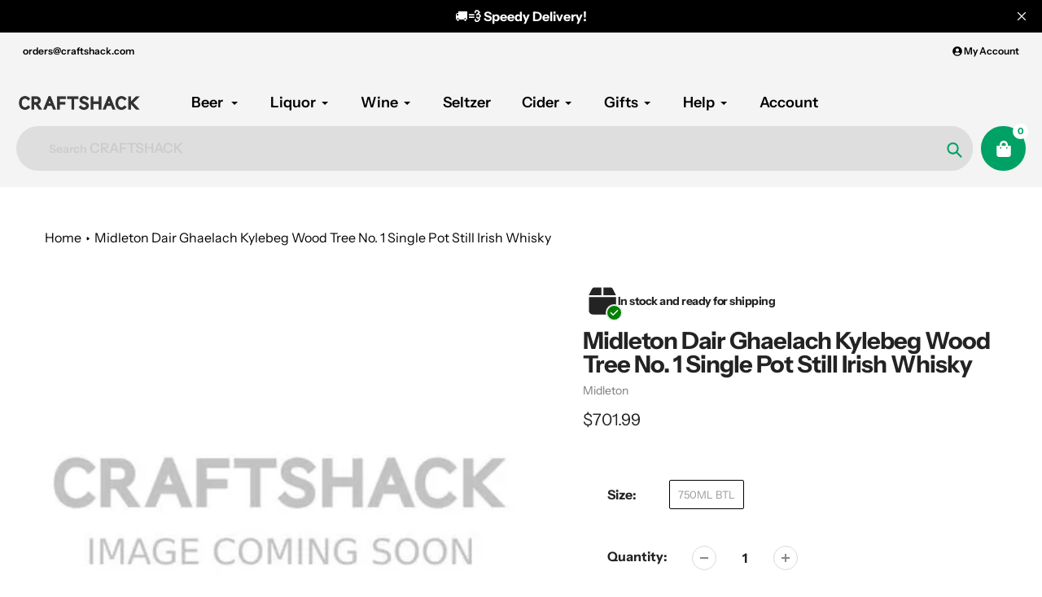

--- FILE ---
content_type: text/html; charset=utf-8
request_url: https://craftshack.com/products/midleton-dair-ghaelach-kylebeg-wood-tree-no-1-single-pot-still-irish-whisky
body_size: 52711
content:
<!doctype html>
<html class="no-js" lang="en">
<head><style>
    [data-handle*='navidium']{
    display: none !important;
    }
  </style>


        <style id="fast-simon-upsell-cross-sell-css">
         .carousel-container.fs-rec-widget-15qc41o{
           max-width: 1150px !important;
         }
       .disabled {
          pointer-events: none;
       }
       .toastify-avatar{
         margin: 0px 8px -3px 0px !important;
         width: 17px !important;
         height: 17px !important;
       }
       .toastify{
          box-shadow: 0 3px 10px rgb(0 0 0 / 0.2) !important;
          padding-left: 17px !important;
       }
       @media only screen and (max-width: 630px) {
         .toastify {
            min-width: 290px;
          }
       }
       .addToCart {
           display: flex;
           position: absolute;
           background-color: #eceee9;
           border-radius: 20px;
           right: 30px;
           bottom: 110px;
           align-items: center;
           box-shadow: 0 2px 6px #0003;
       }

       .productQtyExist {
           display: flex;
           justify-content: center;
       }

       .productNotExist {
           display: none;
       }

       .plus_addToCart {
           padding: 15px;
           background-color: #01a166;
           display: flex;
           width: 0px;
           height: 0px;
           justify-content: center;
           align-items: center;
           border-radius: 20px;
           border: none;
           color: white; 
           cursor: pointer;
       }

       .plus_addToCart_InStock {
           opacity: 1;
       }

      .plus_addToCart_NotInStock {
           background-color: #01a166;
           color: white;
           opacity: 0.5;
       }

       .minus_addToCart {
           background-color: white;
           padding: 15px;
           width: 0px;
           height: 0px;
           justify-content: center;
           align-items: center;
           border-radius: 20px;
           border: none;
           cursor: pointer;
       }

       .plus_addToCart span {
           font-size: 32px;
           margin-top: -6px;
       }

       .minus_addToCart span {
           color: black;
           font-size: 32px;
           margin-top: -6px;
       }

       .addToCartQty {
           width: 30px;
           font-size: 17px;
       }

       .previous-price.fs-rec-widget-efva8e {
           color: red !important;
           margin-right: 10px;
       }

       .fs-recommendation-price-container.fs-rec-widget-efva8e span {
           display: flex;
           flex-direction: row-reverse;
       }

       #fs-recommendation-widget-main {
           align-items: flex-start !important;
           position: relative;
       }

       .my-badge {
           position: absolute;
           top: 10%;
           padding: 0px 5px;
           background: white;
           border: 2px solid #00a500;
           border-radius: 20px;
           font-size: 12px;
           color: #00a500;
       }

       .my-badge::after {
           content: " Off";
       }

       button[aria-label="Left Arrow"] {
           position: absolute !important;
           top: 7%;
           right: 68px;
       }

       button[aria-label="Left Arrow"] svg path {
           fill: #a6a4a4 !important;
       }

       button[aria-label="Right Arrow"] svg path {
           fill: #a6a4a4 !important;
       }

       .dot.fs-rec-widget-qx19dw svg[fill=""] {
           fill: #00a165 !important;
           width: 65px;
           background: #00a165 !important;
           height: 4px;
           border-radius: 20px;
       }

       .dot.fs-rec-widget-qx19dw svg[fill="#e3e3e3"] {
           fill: #ebebeb !important;
           width: 65px;
           background: #ebebeb !important;
           height: 4px;
           border-radius: 20px;
       }

       button[aria-label="Right Arrow"] {
           position: absolute !important;
           top: 7%;
           right: 16px;
       }

       .widget-container.fs-rec-widget-15qc41o {
           margin-left: 20px;
       }

       .svg.fs-rec-widget-7drpw4 {
           height: 16px;
           width: 16px;
       }

       .svg.fs-rec-widget-7drpw4 path {
           fill: #f47e27 !important;
           height: 5px !important;
       }

       .dotsContainer.fs-rec-widget-qx19dw {
           padding-left: 65px;
       }

       .product-container.fs-rec-widget-xwk6le {
           align-items: flex-start !important;
       }

       .slide-horizontal.fs-rec-widget-15qc41o {
           align-items: flex-start !important;
       }

       .fs-recommendation-widget-title {
           padding-left: 55px;
           font-size: 36px;
           align-self: flex-start !important;
       }

       .fs-recommendation-product-image {
           min-height: 190px;
           object-fit: cover !important;
       }

       .fs-recommendation-price-container.fs-rec-widget-efva8e {
           align-items: flex-start !important;
           font-weight: bold;
       }

       .name.fs-rec-widget-xwk6le {
           font-size: 16px;
           text-align: left !important;
           white-space: normal !important;
           text-overflow: ellipsis;
           display: -webkit-box;
           -webkit-line-clamp: 2;
           -webkit-box-orient: vertical;
           height: 46px;
       }

       @media screen and (max-width: 749px) {
           .widget-container.fs-rec-widget-15qc41o {
               margin-left: 10px;
           }

           .fs-recommendation-widget-title {
               padding-left: 22px;
               font-size: 24px;
           }
       }

       @media screen and (min-width: 749px) {
           .addToCart:hover .addToCartQty,
           .addToCart:hover .minus_addToCart {
               display: flex;
               justify-content: center;
           }
       }

       @media screen and (max-width: 600px) {
           .carousel-container.fs-rec-widget-15qc41o {
               max-width: 95vw !important;
           }

           .fs-recommendation-product-image {
               min-height: auto;
               max-width: 120px;
           }

           .name.fs-rec-widget-xwk6le {
               font-size: 14px;
           }

           .fs-recommendation-price-container.fs-rec-widget-efva8e {
               font-size: 14px;
           }
         
           button[aria-label="Left Arrow"] {
               display: none;
           }

           button[aria-label="Right Arrow"] {
               display: none;
           }

           .dot.fs-rec-widget-qx19dw {
               display: none;
           }
       }
       
       @media screen and (max-width: 400px) {
           .name.fs-rec-widget-xwk6le {
               font-size: 12px;
               height: 34px;
           }

           .fs-recommendation-price-container.fs-rec-widget-efva8e {
               font-size: 12px;
           }
           .addToCart {
               right: 15px;
               bottom: 95px;
            }
       }

       </style>


  <meta charset="utf-8">
  <meta http-equiv="X-UA-Compatible" content="IE=edge,chrome=1">
  <meta name="viewport" content="width=device-width,initial-scale=1, minimum-scale=1.0, maximum-scale=1.0, user-scalable=no">
  <meta name="theme-color" content="#00a165">

  <link rel="preconnect" href="https://cdn.shopify.com" crossorigin>
  <link rel="preconnect" href="https://fonts.shopifycdn.com" crossorigin>
  <link rel="preconnect" href="https://monorail-edge.shopifysvc.com"><link rel="preload" href="//craftshack.com/cdn/shop/t/252/assets/core.css?v=96678447828941168231689290845" as="style">
  <link rel="preload" as="font" href="//craftshack.com/cdn/fonts/instrument_sans/instrumentsans_n7.e4ad9032e203f9a0977786c356573ced65a7419a.woff2" type="font/woff2" crossorigin>
  <link rel="preload" as="font" href="//craftshack.com/cdn/fonts/instrument_sans/instrumentsans_n4.db86542ae5e1596dbdb28c279ae6c2086c4c5bfa.woff2" type="font/woff2" crossorigin>
  <link rel="preload" as="font" href="//craftshack.com/cdn/fonts/instrument_sans/instrumentsans_n7.e4ad9032e203f9a0977786c356573ced65a7419a.woff2" type="font/woff2" crossorigin>
  <link rel="preload" as="font" href="//craftshack.com/cdn/fonts/instrument_sans/instrumentsans_n6.27dc66245013a6f7f317d383a3cc9a0c347fb42d.woff2" type="font/woff2" crossorigin>

  
  <link rel="preload" href="//craftshack.com/cdn/shop/t/252/assets/theme.js?v=127557124775739545941689378872" as="script">


  
  
  
<link rel="canonical" href="https://craftshack.com/products/midleton-dair-ghaelach-kylebeg-wood-tree-no-1-single-pot-still-irish-whisky">
<link rel="shortcut icon" href="//craftshack.com/cdn/shop/files/Craftshack-Logo-No-Background_32x32.png?v=1660359480" type="image/png"><title>Midleton Dair Ghaelach Kylebeg Wood Tree No. 1 Single Pot Still Irish 



    				&ndash; Buy Liquor Online</title>
  <meta name="description" content="Buy Midleton Dair Ghaelach Kylebeg Wood Tree No. 1 Single Pot Still Irish Whisky online. Midleton Dair Ghaelach, which means quite simply, Irish oak, is the result of a six-year exploration into using native oak to mature Irish whiskey. The story of each bottle of Midleton Dair Ghaelach can be traced right back to the">

  <!-- Google Tag Manager -->
  <script type="text/jаvascript">(function(w,d,s,l,i){w[l]=w[l]||[];w[l].push({'gtm.start':
  new Date().getTime(),event:'gtm.js'});var f=d.getElementsByTagName(s)[0],
  j=d.createElement(s),dl=l!='dataLayer'?'&l='+l:'';j.async=true;j.src=
  'https://www.googletagmanager.com/gtm.js?id='+i+dl;f.parentNode.insertBefore(j,f);
  })(window,document,'script','dataLayer','GTM-KV234HH');</script>
  <!-- End Google Tag Manager -->

<script
  src="https://js.sentry-cdn.com/771d85370a6342198d0b1a0e6939e352.min.js"
  crossorigin="anonymous"
></script>


  <script async src="https://www.googletagmanager.com/gtag/js?id=G-6F8GW7QJ5Q"></script>
  <script>
    window.dataLayer = window.dataLayer || [];
    function gtag(){dataLayer.push(arguments);}
    gtag('js', new Date());

    gtag('config', 'G-6F8GW7QJ5Q');
  </script> 
  <!-- Google Tag Manager -->

  <!-- Sentry Tracking Scripts Start -->

  <script
  src="https://js.sentry-cdn.com/771d85370a6342198d0b1a0e6939e352.min.js"
  crossorigin="anonymous"
  ></script>

<link rel="stylesheet" type="text/css" href="https://cdn.jsdelivr.net/npm/toastify-js/src/toastify.min.css">
<script type="text/javascript" src="https://cdn.jsdelivr.net/npm/toastify-js"></script>

  <!-- Sentry Tracking Scripts End -->
  
  <meta name="google-site-verification" content="bCazB4Gx7SZ96gLgIQ63h5Ex0vHw-ObtCImS-hj_uto" />
  <meta name="msvalidate.01" content="284E5A3387AE16109414C3F1240CC291" />
  <script src="https://cdnjs.cloudflare.com/ajax/libs/jquery/3.6.0/jquery.min.js"></script>
  <script type="text/javascript" defer src="https://cdnjs.cloudflare.com/ajax/libs/shopify-cartjs/0.4.3/cart.min.js"></script>
  <!-- /snippets/social-meta-tags.liquid -->




<meta property="og:site_name" content="CraftShack - Buy craft beer online.">

<meta property="og:url" content="https://craftshack.com/products/midleton-dair-ghaelach-kylebeg-wood-tree-no-1-single-pot-still-irish-whisky">
<meta property="og:title" content="Midleton Dair Ghaelach Kylebeg Wood Tree No. 1 Single Pot Still Irish ">
<meta property="og:type" content="product">
<meta property="og:description" content="Buy Midleton Dair Ghaelach Kylebeg Wood Tree No. 1 Single Pot Still Irish Whisky online. Midleton Dair Ghaelach, which means quite simply, Irish oak, is the result of a six-year exploration into using native oak to mature Irish whiskey. The story of each bottle of Midleton Dair Ghaelach can be traced right back to the"><meta property="og:image" content="http://craftshack.com/cdn/shop/products/craftshack-no-image-yet_c2d29f7b-9ce2-46fd-ab7d-bc57de9bf514.jpg?v=1677273187">
  <meta property="og:image:secure_url" content="https://craftshack.com/cdn/shop/products/craftshack-no-image-yet_c2d29f7b-9ce2-46fd-ab7d-bc57de9bf514.jpg?v=1677273187">
  <meta property="og:image:width" content="480">
  <meta property="og:image:height" content="480">
  <meta property="og:price:amount" content="701.99">
  <meta property="og:price:currency" content="USD">



  <meta name="twitter:site" content="@craftshackbeer">

<meta name="twitter:card" content="summary_large_image">
<meta name="twitter:title" content="Midleton Dair Ghaelach Kylebeg Wood Tree No. 1 Single Pot Still Irish ">
<meta name="twitter:description" content="Buy Midleton Dair Ghaelach Kylebeg Wood Tree No. 1 Single Pot Still Irish Whisky online. Midleton Dair Ghaelach, which means quite simply, Irish oak, is the result of a six-year exploration into using native oak to mature Irish whiskey. The story of each bottle of Midleton Dair Ghaelach can be traced right back to the">

  
<style data-shopify>
:root {

	--header_megamenu_bg: #ffffff;
	--header_nav_2_bg: #ffffff;
	--header_nav_2_color_text: #232323;
	--search_bar_bg: #dedede;

	--header_search_categories_bg: #f4f4f4;
	--header_search_categories_color_text: #232323;
	--alternateHeader_bg_color: #f4f4f4;
	--alternateHeader_text_color: #000000;
    --logo_text_color: #ffffff;
    --header_color_text: #000000;
	--header_nav_hover_link: #fd5b2a;

    --secondary_nav_color_text: #000000;
    --secondary_nav_color_lighter: rgba(0, 0, 0, 0.3);


	--white-color: #ffffff;


    --letter-spacing: 0;
    --font-size: 1;
	--rating-star-bg: rgba(35, 35, 35, 0.15);

    --color-text: #232323;
    --color-text-rgb: 35, 35, 35;
    --color-body-text: #232323;
	--breadcrumbs_color: #000;

	--rte__link_color: #000;
	--rte_hover_link_color: #3a3a3a;


    --color-sale-text: #EA0606;
    --color-small-button-text-border: #ffffff;
    --color-text-field: #f4f4f4;
    --color-text-field-text: #232323;
    --color-text-field-text-rgb: 35, 35, 35;

    --color-btn-primary: #00a165;
    --color-btn-primary-darker: #006e45;
    --color-btn-primary-text: #ffffff;
	
	--color-btn-secondary: #000;

	--color--btn-white-darker: #e6e6e6;


    --color-blankstate: rgba(35, 35, 35, 0.35);
    --color-blankstate-border: rgba(35, 35, 35, 0.2);
    --color-blankstate-background: rgba(35, 35, 35, 0.1); 

    --color-text-focus:#494949;


    --color-btn-primary-focus:#006e45;
 	--color-btn-secondary-focus:#404040;
	--color-btn-white-focus:#e6e6e6;



    --color-btn-social-focus:#d2d2d2;
    --color-small-button-text-border-focus:#e6e6e6;
    --predictive-search-focus:#f2f2f2;

    --color-body: #ffffff;
    --color-bg: #ffffff;
    --color-bg-rgb: 255, 255, 255;
    --color-bg-alt: rgba(35, 35, 35, 0.05);
    --color-bg-currency-selector: rgba(35, 35, 35, 0.2);--opacity-image-overlay: 0.4;--hover-overlay-opacity: 0.8;

    --color-border: #ebebeb;
    --color-border-form: #cccccc;
    --color-border-form-darker: #b3b3b3;

    --svg-select-icon: url(//craftshack.com/cdn/shop/t/252/assets/ico-select.svg?v=147383828099726678601687360835);
 	--svg-select-white-icon: url(//craftshack.com/cdn/shop/t/252/assets/ico-white-select.svg?v=145037530105049233381687360835);
    --slick-img-url: url(//craftshack.com/cdn/shop/t/252/assets/ajax-loader.gif?v=41356863302472015721687360835);

    --font-weight-body--bold: 700;
    --font-weight-body--bolder: 700;

    --font-stack-header: "Instrument Sans", sans-serif;
    --font-style-header: normal;
    --font-weight-header: 700;

    --font-stack-navigation: "Instrument Sans", sans-serif;
    --font-style-navigation: normal;
    --font-weight-navigation: 600;


	

    --font-stack-body: "Instrument Sans", sans-serif;
    --font-style-body: normal;
    --font-weight-body: 400;

    --font-size-header: 36;
	--font-size-navigation: 18;


	
	--heading1-letter-spacing: -2px;
    --heading2-letter-spacing: -2px;
    --heading3-letter-spacing: -1.0px;
    --heading4-letter-spacing: -1.0px;
    --heading5-letter-spacing: -0.5px;
    --heading6-letter-spacing:  -0.5px;

	--heading-line-height : 1;

    --font-size-base: 16;

    --font-h1-desktop: 72;
    --font-h1-mobile: 50;

    --font-h2-desktop: 46;
    --font-h2-mobile: 36;

    --font-h3-desktop: 36;
    --font-h3-mobile: 23;

    --font-h4-desktop: 19;
    --font-h4-mobile: 17;

    --font-h5-desktop: 16;
    --font-h5-mobile: 16;

    --font-h6-desktop: 14;
    --font-h6-mobile: 12;

    --font-mega-title-large-desktop: 90;

    --font-rich-text-large: 18;
    --font-rich-text-small: 14;

    
--color-video-bg: #f2f2f2;

    
    --global-color-image-loader-primary: rgba(35, 35, 35, 0.06);
    --global-color-image-loader-secondary: rgba(35, 35, 35, 0.12);


	--product_label_sale_color: #00a500;
	--product_label_sold_out_color: #8a9297;
	--product_label_1_color: #EA0606;
 	--product_label_2_color: #000000;

	
	--product-image-height: 200px;

  }




</style>


  <link rel="stylesheet" href="//craftshack.com/cdn/shop/t/252/assets/flickity.min.css?v=112557130868219244861687360840" type="text/css">

  <link rel="stylesheet" href="//craftshack.com/cdn/shop/t/252/assets/core.css?v=96678447828941168231689290845" type="text/css">
  <link rel="stylesheet" href="//craftshack.com/cdn/shop/t/252/assets/theme.css?v=71027101718264845751700808095" type="text/css">
  <link rel="stylesheet" href="//craftshack.com/cdn/shop/t/252/assets/custom-style.css?v=84333083375519915231689351584" type="text/css">
  <link rel="stylesheet" href="//craftshack.com/cdn/shop/t/252/assets/search-page.css?v=166549926818601698471687360841" type="text/css">

  <!--   Custom Scripts  -->
  <script type="text/javascript" src="https://cdnjs.cloudflare.com/ajax/libs/slick-carousel/1.8.1/slick.min.js"></script>
  <link rel="stylesheet" href="https://cdnjs.cloudflare.com/ajax/libs/slick-carousel/1.8.1/slick.min.css" type="text/css">
  <link rel="stylesheet" href="https://cdnjs.cloudflare.com/ajax/libs/slick-carousel/1.8.1/slick-theme.min.css" type="text/css">
   
  <script type="text/javascript" src="https://cdnjs.cloudflare.com/ajax/libs/Swiper/4.5.0/js/swiper.min.js"></script>
  <link rel="stylesheet" href="https://cdnjs.cloudflare.com/ajax/libs/Swiper/4.5.0/css/swiper.min.css">
  
  
  <script src="//craftshack.com/cdn/shop/t/252/assets/custom-script.js?v=166202020597888817191689290845" type="text/javascript"></script>
  <style>
    @font-face {
  font-family: "Instrument Sans";
  font-weight: 700;
  font-style: normal;
  font-display: swap;
  src: url("//craftshack.com/cdn/fonts/instrument_sans/instrumentsans_n7.e4ad9032e203f9a0977786c356573ced65a7419a.woff2") format("woff2"),
       url("//craftshack.com/cdn/fonts/instrument_sans/instrumentsans_n7.b9e40f166fb7639074ba34738101a9d2990bb41a.woff") format("woff");
}

    @font-face {
  font-family: "Instrument Sans";
  font-weight: 400;
  font-style: normal;
  font-display: swap;
  src: url("//craftshack.com/cdn/fonts/instrument_sans/instrumentsans_n4.db86542ae5e1596dbdb28c279ae6c2086c4c5bfa.woff2") format("woff2"),
       url("//craftshack.com/cdn/fonts/instrument_sans/instrumentsans_n4.510f1b081e58d08c30978f465518799851ef6d8b.woff") format("woff");
}

      @font-face {
  font-family: "Instrument Sans";
  font-weight: 600;
  font-style: normal;
  font-display: swap;
  src: url("//craftshack.com/cdn/fonts/instrument_sans/instrumentsans_n6.27dc66245013a6f7f317d383a3cc9a0c347fb42d.woff2") format("woff2"),
       url("//craftshack.com/cdn/fonts/instrument_sans/instrumentsans_n6.1a71efbeeb140ec495af80aad612ad55e19e6d0e.woff") format("woff");
}

    @font-face {
  font-family: "Instrument Sans";
  font-weight: 700;
  font-style: normal;
  font-display: swap;
  src: url("//craftshack.com/cdn/fonts/instrument_sans/instrumentsans_n7.e4ad9032e203f9a0977786c356573ced65a7419a.woff2") format("woff2"),
       url("//craftshack.com/cdn/fonts/instrument_sans/instrumentsans_n7.b9e40f166fb7639074ba34738101a9d2990bb41a.woff") format("woff");
}

    @font-face {
  font-family: "Instrument Sans";
  font-weight: 700;
  font-style: normal;
  font-display: swap;
  src: url("//craftshack.com/cdn/fonts/instrument_sans/instrumentsans_n7.e4ad9032e203f9a0977786c356573ced65a7419a.woff2") format("woff2"),
       url("//craftshack.com/cdn/fonts/instrument_sans/instrumentsans_n7.b9e40f166fb7639074ba34738101a9d2990bb41a.woff") format("woff");
}

    @font-face {
  font-family: "Instrument Sans";
  font-weight: 400;
  font-style: italic;
  font-display: swap;
  src: url("//craftshack.com/cdn/fonts/instrument_sans/instrumentsans_i4.028d3c3cd8d085648c808ceb20cd2fd1eb3560e5.woff2") format("woff2"),
       url("//craftshack.com/cdn/fonts/instrument_sans/instrumentsans_i4.7e90d82df8dee29a99237cd19cc529d2206706a2.woff") format("woff");
}

    @font-face {
  font-family: "Instrument Sans";
  font-weight: 700;
  font-style: italic;
  font-display: swap;
  src: url("//craftshack.com/cdn/fonts/instrument_sans/instrumentsans_i7.d6063bb5d8f9cbf96eace9e8801697c54f363c6a.woff2") format("woff2"),
       url("//craftshack.com/cdn/fonts/instrument_sans/instrumentsans_i7.ce33afe63f8198a3ac4261b826b560103542cd36.woff") format("woff");
}

  </style>

  <script>
    
     window.importModule = (mod) => import(window.theme.modules[mod]);
    
    var theme = {
      breakpoints: {
        medium: 750,
        large: 990,
        widescreen: 1400
      },
      strings: { 
        addToCart: "Add to cart",
        preOrder: "Pre Order",
        preOrderText: "This is a pre order item.  We will ship it when it comes in stock.", 
        added_to_cart: "Added!",
        soldOut: "Sold out",
        unavailable: "Unavailable",
        regularPrice: "Regular price",
        salePrice: "Sale price",
        sale: "Sale",
        fromLowestPrice: "from [price]",
        vendor: "Vendor",
        showMore: "Show More",
        showLess: "Show Less",
        searchFor: "Search for",
        addressError: "Error looking up that address",
        addressNoResults: "No results for that address",
        addressQueryLimit: "You have exceeded the Google API usage limit. Consider upgrading to a \u003ca href=\"https:\/\/developers.google.com\/maps\/premium\/usage-limits\"\u003ePremium Plan\u003c\/a\u003e.",
        authError: "There was a problem authenticating your Google Maps account.",
        newWindow: "Opens in a new window.",
        external: "Opens external website.",
        newWindowExternal: "Opens external website in a new window.",
        removeLabel: "Remove [product]",
        update: "Update",
        quantity: "Quantity",
        discountedTotal: "Discounted total",
        regularTotal: "Regular total",
        priceColumn: "See Price column for discount details.",
        quantityMinimumMessage: "Quantity must be 1 or more",
        cartError: "There was an error while updating your cart. Please try again.",
        removedItemMessage: "Removed \u003cspan class=\"cart__removed-product-details\"\u003e([quantity]) [link]\u003c\/span\u003e from your cart.",
        unitPrice: "Unit price",
        unitPriceSeparator: "per",
        oneCartCount: "1 item",
        otherCartCount: "[count] items",
        quantityLabel: "Quantity: [count]",
        products: "Popular Products",
        search_title: "Popular Searches",
        loading: "Loading",
        number_of_results: "[result_number] of [results_count]",
        number_of_results_found: "[results_count] results found",
        one_result_found: "1 result found",
        show_less: "Show less",
        shippingEstimatorOneResult: "1 option available:",
        shippingEstimatorMoreResults: "{{count}} options available:",
        shippingEstimatorNoResults: "No shipping could be found",
        shippingTo: "Shipping to",
        pick_an_option: "Pick an Option",
        add_note: "Add Note",
        added_note: "Note added",
        newsletter_confirmation: "Thanks for subscribing!"
      },
      moneyFormat: "${{amount}}",
      moneyFormatWithCurrency: "${{amount}} USD",
       searchMode: "product",
      show_preOrder_btn: false ,
        stylesheet: "//craftshack.com/cdn/shop/t/252/assets/core.css?v=96678447828941168231689290845",
         pageType: "product",
            modules: {
        Core: `//craftshack.com/cdn/shop/t/252/assets/core.js?v=173754313342993605631687360839`
      },
      scripts: {
        Popper: 'https://unpkg.com/@popperjs/core@2'
      }
    };

       
    window.routes = {
      rootUrl: "\/", 
      cartUrl: "\/cart",
      cartAddUrl: "\/cart\/add",
      cartChangeUrl: "\/cart\/change",
      searchUrl: "\/search",
      productRecommendationsUrl: "\/recommendations\/products"
    };


   



    document.documentElement.className = document.documentElement.className.replace('no-js', 'js');
  </script><script type="text/javascript">
    if (window.MSInputMethodContext && document.documentMode) {
      var scripts = document.getElementsByTagName('script')[0];
      var polyfill = document.createElement("script");
      polyfill.defer = true;
      polyfill.src = "//craftshack.com/cdn/shop/t/252/assets/ie11CustomProperties.min.js?v=146208399201472936201687360840";

      scripts.parentNode.insertBefore(polyfill, scripts);
    }
  </script>

  <script>window.performance && window.performance.mark && window.performance.mark('shopify.content_for_header.start');</script><meta name="google-site-verification" content="W36mPrvfJjMQW33Mw4rf_ecIXSHmN52Z6PSwrQGBeyE">
<meta name="facebook-domain-verification" content="y0vmo0jajg615x1oqtv6glntspj6qz">
<meta id="shopify-digital-wallet" name="shopify-digital-wallet" content="/2270581/digital_wallets/dialog">
<meta name="shopify-checkout-api-token" content="98f5b211559029038600adb805b6fb8a">
<meta id="in-context-paypal-metadata" data-shop-id="2270581" data-venmo-supported="true" data-environment="production" data-locale="en_US" data-paypal-v4="true" data-currency="USD">
<link rel="alternate" type="application/json+oembed" href="https://craftshack.com/products/midleton-dair-ghaelach-kylebeg-wood-tree-no-1-single-pot-still-irish-whisky.oembed">
<script async="async" src="/checkouts/internal/preloads.js?locale=en-US"></script>
<link rel="preconnect" href="https://shop.app" crossorigin="anonymous">
<script async="async" src="https://shop.app/checkouts/internal/preloads.js?locale=en-US&shop_id=2270581" crossorigin="anonymous"></script>
<script id="apple-pay-shop-capabilities" type="application/json">{"shopId":2270581,"countryCode":"US","currencyCode":"USD","merchantCapabilities":["supports3DS"],"merchantId":"gid:\/\/shopify\/Shop\/2270581","merchantName":"CraftShack - Buy craft beer online.","requiredBillingContactFields":["postalAddress","email"],"requiredShippingContactFields":["postalAddress","email"],"shippingType":"shipping","supportedNetworks":["visa","masterCard","amex","discover","elo","jcb"],"total":{"type":"pending","label":"CraftShack - Buy craft beer online.","amount":"1.00"},"shopifyPaymentsEnabled":true,"supportsSubscriptions":true}</script>
<script id="shopify-features" type="application/json">{"accessToken":"98f5b211559029038600adb805b6fb8a","betas":["rich-media-storefront-analytics"],"domain":"craftshack.com","predictiveSearch":true,"shopId":2270581,"locale":"en"}</script>
<script>var Shopify = Shopify || {};
Shopify.shop = "craftshack.myshopify.com";
Shopify.locale = "en";
Shopify.currency = {"active":"USD","rate":"1.0"};
Shopify.country = "US";
Shopify.theme = {"name":"Live Store Theme | Main Branch","id":132801102014,"schema_name":"Pursuit","schema_version":"1.0.1","theme_store_id":null,"role":"main"};
Shopify.theme.handle = "null";
Shopify.theme.style = {"id":null,"handle":null};
Shopify.cdnHost = "craftshack.com/cdn";
Shopify.routes = Shopify.routes || {};
Shopify.routes.root = "/";</script>
<script type="module">!function(o){(o.Shopify=o.Shopify||{}).modules=!0}(window);</script>
<script>!function(o){function n(){var o=[];function n(){o.push(Array.prototype.slice.apply(arguments))}return n.q=o,n}var t=o.Shopify=o.Shopify||{};t.loadFeatures=n(),t.autoloadFeatures=n()}(window);</script>
<script>
  window.ShopifyPay = window.ShopifyPay || {};
  window.ShopifyPay.apiHost = "shop.app\/pay";
  window.ShopifyPay.redirectState = null;
</script>
<script id="shop-js-analytics" type="application/json">{"pageType":"product"}</script>
<script defer="defer" async type="module" src="//craftshack.com/cdn/shopifycloud/shop-js/modules/v2/client.init-shop-cart-sync_IZsNAliE.en.esm.js"></script>
<script defer="defer" async type="module" src="//craftshack.com/cdn/shopifycloud/shop-js/modules/v2/chunk.common_0OUaOowp.esm.js"></script>
<script type="module">
  await import("//craftshack.com/cdn/shopifycloud/shop-js/modules/v2/client.init-shop-cart-sync_IZsNAliE.en.esm.js");
await import("//craftshack.com/cdn/shopifycloud/shop-js/modules/v2/chunk.common_0OUaOowp.esm.js");

  window.Shopify.SignInWithShop?.initShopCartSync?.({"fedCMEnabled":true,"windoidEnabled":true});

</script>
<script>
  window.Shopify = window.Shopify || {};
  if (!window.Shopify.featureAssets) window.Shopify.featureAssets = {};
  window.Shopify.featureAssets['shop-js'] = {"shop-cart-sync":["modules/v2/client.shop-cart-sync_DLOhI_0X.en.esm.js","modules/v2/chunk.common_0OUaOowp.esm.js"],"init-fed-cm":["modules/v2/client.init-fed-cm_C6YtU0w6.en.esm.js","modules/v2/chunk.common_0OUaOowp.esm.js"],"shop-button":["modules/v2/client.shop-button_BCMx7GTG.en.esm.js","modules/v2/chunk.common_0OUaOowp.esm.js"],"shop-cash-offers":["modules/v2/client.shop-cash-offers_BT26qb5j.en.esm.js","modules/v2/chunk.common_0OUaOowp.esm.js","modules/v2/chunk.modal_CGo_dVj3.esm.js"],"init-windoid":["modules/v2/client.init-windoid_B9PkRMql.en.esm.js","modules/v2/chunk.common_0OUaOowp.esm.js"],"init-shop-email-lookup-coordinator":["modules/v2/client.init-shop-email-lookup-coordinator_DZkqjsbU.en.esm.js","modules/v2/chunk.common_0OUaOowp.esm.js"],"shop-toast-manager":["modules/v2/client.shop-toast-manager_Di2EnuM7.en.esm.js","modules/v2/chunk.common_0OUaOowp.esm.js"],"shop-login-button":["modules/v2/client.shop-login-button_BtqW_SIO.en.esm.js","modules/v2/chunk.common_0OUaOowp.esm.js","modules/v2/chunk.modal_CGo_dVj3.esm.js"],"avatar":["modules/v2/client.avatar_BTnouDA3.en.esm.js"],"pay-button":["modules/v2/client.pay-button_CWa-C9R1.en.esm.js","modules/v2/chunk.common_0OUaOowp.esm.js"],"init-shop-cart-sync":["modules/v2/client.init-shop-cart-sync_IZsNAliE.en.esm.js","modules/v2/chunk.common_0OUaOowp.esm.js"],"init-customer-accounts":["modules/v2/client.init-customer-accounts_DenGwJTU.en.esm.js","modules/v2/client.shop-login-button_BtqW_SIO.en.esm.js","modules/v2/chunk.common_0OUaOowp.esm.js","modules/v2/chunk.modal_CGo_dVj3.esm.js"],"init-shop-for-new-customer-accounts":["modules/v2/client.init-shop-for-new-customer-accounts_JdHXxpS9.en.esm.js","modules/v2/client.shop-login-button_BtqW_SIO.en.esm.js","modules/v2/chunk.common_0OUaOowp.esm.js","modules/v2/chunk.modal_CGo_dVj3.esm.js"],"init-customer-accounts-sign-up":["modules/v2/client.init-customer-accounts-sign-up_D6__K_p8.en.esm.js","modules/v2/client.shop-login-button_BtqW_SIO.en.esm.js","modules/v2/chunk.common_0OUaOowp.esm.js","modules/v2/chunk.modal_CGo_dVj3.esm.js"],"checkout-modal":["modules/v2/client.checkout-modal_C_ZQDY6s.en.esm.js","modules/v2/chunk.common_0OUaOowp.esm.js","modules/v2/chunk.modal_CGo_dVj3.esm.js"],"shop-follow-button":["modules/v2/client.shop-follow-button_XetIsj8l.en.esm.js","modules/v2/chunk.common_0OUaOowp.esm.js","modules/v2/chunk.modal_CGo_dVj3.esm.js"],"lead-capture":["modules/v2/client.lead-capture_DvA72MRN.en.esm.js","modules/v2/chunk.common_0OUaOowp.esm.js","modules/v2/chunk.modal_CGo_dVj3.esm.js"],"shop-login":["modules/v2/client.shop-login_ClXNxyh6.en.esm.js","modules/v2/chunk.common_0OUaOowp.esm.js","modules/v2/chunk.modal_CGo_dVj3.esm.js"],"payment-terms":["modules/v2/client.payment-terms_CNlwjfZz.en.esm.js","modules/v2/chunk.common_0OUaOowp.esm.js","modules/v2/chunk.modal_CGo_dVj3.esm.js"]};
</script>
<script>(function() {
  var isLoaded = false;
  function asyncLoad() {
    if (isLoaded) return;
    isLoaded = true;
    var urls = ["https:\/\/cdn1.stamped.io\/files\/widget.min.js?shop=craftshack.myshopify.com","https:\/\/static.rechargecdn.com\/static\/js\/recharge.js?shop=craftshack.myshopify.com","\/\/shopify.privy.com\/widget.js?shop=craftshack.myshopify.com"];
    for (var i = 0; i < urls.length; i++) {
      var s = document.createElement('script');
      s.type = 'text/javascript';
      s.async = true;
      s.src = urls[i];
      var x = document.getElementsByTagName('script')[0];
      x.parentNode.insertBefore(s, x);
    }
  };
  if(window.attachEvent) {
    window.attachEvent('onload', asyncLoad);
  } else {
    window.addEventListener('load', asyncLoad, false);
  }
})();</script>
<script id="__st">var __st={"a":2270581,"offset":-28800,"reqid":"927908c6-2af0-4932-8fcd-31a15c69e4c9-1768505309","pageurl":"craftshack.com\/products\/midleton-dair-ghaelach-kylebeg-wood-tree-no-1-single-pot-still-irish-whisky","u":"eced21ab4c5a","p":"product","rtyp":"product","rid":7539483738302};</script>
<script>window.ShopifyPaypalV4VisibilityTracking = true;</script>
<script id="form-persister">!function(){'use strict';const t='contact',e='new_comment',n=[[t,t],['blogs',e],['comments',e],[t,'customer']],o='password',r='form_key',c=['recaptcha-v3-token','g-recaptcha-response','h-captcha-response',o],s=()=>{try{return window.sessionStorage}catch{return}},i='__shopify_v',u=t=>t.elements[r],a=function(){const t=[...n].map((([t,e])=>`form[action*='/${t}']:not([data-nocaptcha='true']) input[name='form_type'][value='${e}']`)).join(',');var e;return e=t,()=>e?[...document.querySelectorAll(e)].map((t=>t.form)):[]}();function m(t){const e=u(t);a().includes(t)&&(!e||!e.value)&&function(t){try{if(!s())return;!function(t){const e=s();if(!e)return;const n=u(t);if(!n)return;const o=n.value;o&&e.removeItem(o)}(t);const e=Array.from(Array(32),(()=>Math.random().toString(36)[2])).join('');!function(t,e){u(t)||t.append(Object.assign(document.createElement('input'),{type:'hidden',name:r})),t.elements[r].value=e}(t,e),function(t,e){const n=s();if(!n)return;const r=[...t.querySelectorAll(`input[type='${o}']`)].map((({name:t})=>t)),u=[...c,...r],a={};for(const[o,c]of new FormData(t).entries())u.includes(o)||(a[o]=c);n.setItem(e,JSON.stringify({[i]:1,action:t.action,data:a}))}(t,e)}catch(e){console.error('failed to persist form',e)}}(t)}const f=t=>{if('true'===t.dataset.persistBound)return;const e=function(t,e){const n=function(t){return'function'==typeof t.submit?t.submit:HTMLFormElement.prototype.submit}(t).bind(t);return function(){let t;return()=>{t||(t=!0,(()=>{try{e(),n()}catch(t){(t=>{console.error('form submit failed',t)})(t)}})(),setTimeout((()=>t=!1),250))}}()}(t,(()=>{m(t)}));!function(t,e){if('function'==typeof t.submit&&'function'==typeof e)try{t.submit=e}catch{}}(t,e),t.addEventListener('submit',(t=>{t.preventDefault(),e()})),t.dataset.persistBound='true'};!function(){function t(t){const e=(t=>{const e=t.target;return e instanceof HTMLFormElement?e:e&&e.form})(t);e&&m(e)}document.addEventListener('submit',t),document.addEventListener('DOMContentLoaded',(()=>{const e=a();for(const t of e)f(t);var n;n=document.body,new window.MutationObserver((t=>{for(const e of t)if('childList'===e.type&&e.addedNodes.length)for(const t of e.addedNodes)1===t.nodeType&&'FORM'===t.tagName&&a().includes(t)&&f(t)})).observe(n,{childList:!0,subtree:!0,attributes:!1}),document.removeEventListener('submit',t)}))}()}();</script>
<script integrity="sha256-4kQ18oKyAcykRKYeNunJcIwy7WH5gtpwJnB7kiuLZ1E=" data-source-attribution="shopify.loadfeatures" defer="defer" src="//craftshack.com/cdn/shopifycloud/storefront/assets/storefront/load_feature-a0a9edcb.js" crossorigin="anonymous"></script>
<script crossorigin="anonymous" defer="defer" src="//craftshack.com/cdn/shopifycloud/storefront/assets/shopify_pay/storefront-65b4c6d7.js?v=20250812"></script>
<script data-source-attribution="shopify.dynamic_checkout.dynamic.init">var Shopify=Shopify||{};Shopify.PaymentButton=Shopify.PaymentButton||{isStorefrontPortableWallets:!0,init:function(){window.Shopify.PaymentButton.init=function(){};var t=document.createElement("script");t.src="https://craftshack.com/cdn/shopifycloud/portable-wallets/latest/portable-wallets.en.js",t.type="module",document.head.appendChild(t)}};
</script>
<script data-source-attribution="shopify.dynamic_checkout.buyer_consent">
  function portableWalletsHideBuyerConsent(e){var t=document.getElementById("shopify-buyer-consent"),n=document.getElementById("shopify-subscription-policy-button");t&&n&&(t.classList.add("hidden"),t.setAttribute("aria-hidden","true"),n.removeEventListener("click",e))}function portableWalletsShowBuyerConsent(e){var t=document.getElementById("shopify-buyer-consent"),n=document.getElementById("shopify-subscription-policy-button");t&&n&&(t.classList.remove("hidden"),t.removeAttribute("aria-hidden"),n.addEventListener("click",e))}window.Shopify?.PaymentButton&&(window.Shopify.PaymentButton.hideBuyerConsent=portableWalletsHideBuyerConsent,window.Shopify.PaymentButton.showBuyerConsent=portableWalletsShowBuyerConsent);
</script>
<script data-source-attribution="shopify.dynamic_checkout.cart.bootstrap">document.addEventListener("DOMContentLoaded",(function(){function t(){return document.querySelector("shopify-accelerated-checkout-cart, shopify-accelerated-checkout")}if(t())Shopify.PaymentButton.init();else{new MutationObserver((function(e,n){t()&&(Shopify.PaymentButton.init(),n.disconnect())})).observe(document.body,{childList:!0,subtree:!0})}}));
</script>
<link id="shopify-accelerated-checkout-styles" rel="stylesheet" media="screen" href="https://craftshack.com/cdn/shopifycloud/portable-wallets/latest/accelerated-checkout-backwards-compat.css" crossorigin="anonymous">
<style id="shopify-accelerated-checkout-cart">
        #shopify-buyer-consent {
  margin-top: 1em;
  display: inline-block;
  width: 100%;
}

#shopify-buyer-consent.hidden {
  display: none;
}

#shopify-subscription-policy-button {
  background: none;
  border: none;
  padding: 0;
  text-decoration: underline;
  font-size: inherit;
  cursor: pointer;
}

#shopify-subscription-policy-button::before {
  box-shadow: none;
}

      </style>

<script>window.performance && window.performance.mark && window.performance.mark('shopify.content_for_header.end');</script>
 

  <!-- Structured data    -->
  


<!-- Products -->

<script type = "application/ld+json" > {
        "@context": "http://schema.org/",
        "@type": "Product",
        "url": "https://craftshack.com/products/midleton-dair-ghaelach-kylebeg-wood-tree-no-1-single-pot-still-irish-whisky",
        "name": "Midleton Dair Ghaelach Kylebeg Wood Tree No. 1 Single Pot Still Irish Whisky",
        "description":"Irish Whiskey  55.6 ABV
Commercial Description:
Midleton Dair Ghaelach which means quite simply Irish oak is the result of a six-year exploration into using native oak to mature Irish whiskey. The story of each bottle of Midleton Dair Ghaelach can be traced right back to the very oak trees that helped to create its refined and unmistakable taste. This bottle was matured in bourbon barrels and then finished in virgin Irish oak from Tree No.1 Kylebeg Wood.
Midleton Dair Ghaelach is non-chill filtered cask strength and natural colour.
An attractive nose of vanilla fresh oak butterscotch lemon balm bread crust caramel coconut and dried banana places this example in the middle ground. Smooth on the taste buds with a continuity of flavors from sniff to swallow there is honey butterscotch orange peel soft oak peppery spice and stone fruits; it brings in vanilla and caramel and ends with notes of oak spice and dried fruit.—Jonny McCormick
Shipping Information:
This product is not available for delivery in the following states: NH ND",
        "image": {
            "@type": "ImageObject",
            "url": "https://craftshack.com/cdn/shop/products/craftshack-no-image-yet_c2d29f7b-9ce2-46fd-ab7d-bc57de9bf514_1024x1024.jpg?v=1677273187",
            "image": "https://craftshack.com/cdn/shop/products/craftshack-no-image-yet_c2d29f7b-9ce2-46fd-ab7d-bc57de9bf514_1024x1024.jpg?v=1677273187",
            "name": "Midleton Dair Ghaelach Kylebeg Wood Tree No. 1 Single Pot Still Irish Whisky",
            "width": 1024,
            "height": 1024
        },
        "brand": {
          "@type": "Brand",
          "name": "Midleton"
        },
        "sku": "Midleton-Dair-Ghaelach-Kylebeg-Wood-Tree-No-1-Single-Pot-Still-Irish-Whisky-750ML-BTL",
        "mpn": "Midleton-Dair-Ghaelach-Kylebeg-Wood-Tree-No-1-Single-Pot-Still-Irish-Whisky-750ML-BTL",
        "offers": {
            "@type": "Offer",
            "priceCurrency": "USD",
            "price": "701.99",
            "priceValidUntil": "2026-01-15",
            "availability": "http://schema.org/InStock",
            "seller": {
                "@type": "Organization",
                "name": "CraftShack - Buy craft beer online."
            },
            "url": "https://craftshack.com/products/midleton-dair-ghaelach-kylebeg-wood-tree-no-1-single-pot-still-irish-whisky"
        } 
    }
</script>



 

<!-- Videos Structure Data -->
<script type="application/ld+json">
    {
      "@context": "https://schema.org",
      "@type": "ItemList",
      "itemListElement": [
      	
      ]
    }
</script>







<!-- BreadCrumb --><script data-desc="seo-breadcrumb-list" type="application/ld+json">
{
  "@context": "http://schema.org",
  "@type": "BreadcrumbList",
  "itemListElement": [{
          "@type": "ListItem",
          "position": 1,
          "item": {
            "@id": "https://craftshack.com/products/midleton-dair-ghaelach-kylebeg-wood-tree-no-1-single-pot-still-irish-whisky",
            "name": "Midleton Dair Ghaelach Kylebeg Wood Tree No. 1 Single Pot Still Irish Whisky"
          }
        }]
}
</script>
  <!-- //Structured data    -->


<div id="shopify-section-filter-menu-settings" class="shopify-section">




</div>

  
    <script>
  !function(t,n){var e=n.loyaltylion||[];if(!e.isLoyaltyLion){n.loyaltylion=e,void 0===n.lion&&(n.lion=e),e.version=2,e.isLoyaltyLion=!0;var o=n.URLSearchParams,i=n.sessionStorage,r="ll_loader_revision",a=(new Date).toISOString().replace(/-/g,""),s="function"==typeof o?function(){try{var t=new o(n.location.search).get(r);return t&&i.setItem(r,t),i.getItem(r)}catch(t){return""}}():null;c("https://sdk.loyaltylion.net/static/2/"+a.slice(0,8)+"/loader"+(s?"-"+s:"")+".js");var l=!1;e.init=function(t){if(l)throw new Error("Cannot call lion.init more than once");l=!0;var n=e._token=t.token;if(!n)throw new Error("Token must be supplied to lion.init");var o=[];function i(t,n){t[n]=function(){o.push([n,Array.prototype.slice.call(arguments,0)])}}"_push configure bootstrap shutdown on removeListener authenticateCustomer".split(" ").forEach(function(t){i(e,t)}),c("https://sdk.loyaltylion.net/sdk/start/"+a.slice(0,11)+"/"+n+".js"),e._initData=t,e._buffer=o}}function c(n){var e=t.getElementsByTagName("script")[0],o=t.createElement("script");o.src=n,o.crossOrigin="",e.parentNode.insertBefore(o,e)}}(document,window);

  
    
      loyaltylion.init({ token: "2371266e225b18ddf6eaadf76407ceb7" });
    
  
</script>

  <script>
   function hooks() {
   const badge = `<div class="my-badge">Sale</div>`;
   
   function isBadge(data){
      return parseFloat(data.p_c) > 0 && parseFloat(data.p_c) > parseFloat(data.p)
   }
   
   function getInputElementByDataItemId(variantId) {
     const elements = document.querySelectorAll(`[data-item-id="${variantId}"]`);
       return(elements[1]);
   }
     
   function findElementsInShadowRoot(elementId) {
     const elementsWithShadowRoot = document.querySelectorAll("*");
     const foundElements = [];

     for (let i = 0; i < elementsWithShadowRoot.length; i++) {
       const shadowRoot = elementsWithShadowRoot[i].shadowRoot;
       if (shadowRoot) {
       const elements = shadowRoot.querySelectorAll(`[id="${elementId}"]`);
       elements.forEach((element) => {
        foundElements.push(element);
       });
      }
     }
     return foundElements;
   }
     
   function addAddToCartButton(productElement, productID) {
   // Create the "Add to Cart" button element
   // Create the addToCart div
   // Retrieve the variant ID of the product
   const variantId = productID.vra[0][0];
   const addToCartButton = document.createElement("div");
   addToCartButton.classList.add("addToCart");

   // Create the minus button
   const minusButton = document.createElement("div");
   minusButton.classList.add("minus_addToCart");
   minusButton.innerHTML = '<span>-</span>';
   minusButton.id = `fast-simon-minus-${variantId}`;

   
   // Create the quantity span
   const quantitySpan = document.createElement("span");
   quantitySpan.classList.add("addToCartQty");
   let product = getInputElementByDataItemId(variantId);
   if(product){
     quantitySpan.innerHTML = product.value;
     minusButton.classList.add("productQtyExist");
     quantitySpan.classList.add("productQtyExist");
   
   } else{
     quantitySpan.innerHTML = '0';
     minusButton.classList.add("productNotExist");
     quantitySpan.classList.add("productNotExist");
   }
   quantitySpan.id = `fast-simon-${variantId}`;
   
   // Create the plus button
   const plusButton = document.createElement("div");
   plusButton.classList.add("plus_addToCart");
   plusButton.classList.add("plus_addToCart_InStock");
   plusButton.id = `fast-simon-plus-${variantId}`;

   plusButton.innerHTML = '<span>+</span>';

  
   
   // Append the elements to the addToCart div
   addToCartButton.appendChild(minusButton);
   addToCartButton.appendChild(quantitySpan);
   addToCartButton.appendChild(plusButton);


   // Add a quantitySpan event listener to the button
   quantitySpan.addEventListener('click', async (e) => {
     e.stopPropagation();  // Add this line
     e.preventDefault();
   });

     var productQty;

      var handle = productID.u.split('/').pop();

      // Make an API request to fetch the product
      fetch('/products/' + handle + '.json')
      .then(response => response.json())
      .then(data => {
      // The product data will be available in the `data` variable
       var variants = data.product.variants;
       var fetched_variant = variants.find((variant) => variant.id == productID.vra[0][0]);
         productQty = fetched_variant.inventory_quantity;
       //Initial updates
       if(fetched_variant.inventory_quantity == +quantitySpan.innerText) {
         plusButton.classList.add("plus_addToCart_NotInStock"); 
         plusButton.classList.remove("plus_addToCart_InStock");
       }
      })
     .catch(error => {
       console.error(error);
     });

   //Initial updates
   if(+quantitySpan.innerText == 1){
      minusButton.innerHTML = '<span><svg xmlns="http://www.w3.org/2000/svg" viewBox="0 0 50 50" width="20px" height="20px"><path d="M 21 2 C 19.354545 2 18 3.3545455 18 5 L 18 7 L 10.154297 7 A 1.0001 1.0001 0 0 0 9.984375 6.9863281 A 1.0001 1.0001 0 0 0 9.8398438 7 L 8 7 A 1.0001 1.0001 0 1 0 8 9 L 9 9 L 9 45 C 9 46.645455 10.354545 48 12 48 L 38 48 C 39.645455 48 41 46.645455 41 45 L 41 9 L 42 9 A 1.0001 1.0001 0 1 0 42 7 L 40.167969 7 A 1.0001 1.0001 0 0 0 39.841797 7 L 32 7 L 32 5 C 32 3.3545455 30.645455 2 29 2 L 21 2 z M 21 4 L 29 4 C 29.554545 4 30 4.4454545 30 5 L 30 7 L 20 7 L 20 5 C 20 4.4454545 20.445455 4 21 4 z M 11 9 L 18.832031 9 A 1.0001 1.0001 0 0 0 19.158203 9 L 30.832031 9 A 1.0001 1.0001 0 0 0 31.158203 9 L 39 9 L 39 45 C 39 45.554545 38.554545 46 38 46 L 12 46 C 11.445455 46 11 45.554545 11 45 L 11 9 z M 18.984375 13.986328 A 1.0001 1.0001 0 0 0 18 15 L 18 40 A 1.0001 1.0001 0 1 0 20 40 L 20 15 A 1.0001 1.0001 0 0 0 18.984375 13.986328 z M 24.984375 13.986328 A 1.0001 1.0001 0 0 0 24 15 L 24 40 A 1.0001 1.0001 0 1 0 26 40 L 26 15 A 1.0001 1.0001 0 0 0 24.984375 13.986328 z M 30.984375 13.986328 A 1.0001 1.0001 0 0 0 30 15 L 30 40 A 1.0001 1.0001 0 1 0 32 40 L 32 15 A 1.0001 1.0001 0 0 0 30.984375 13.986328 z"></path></svg></span>';
   } else {
      minusButton.innerHTML = '<span>-</span>';
   }
  

   
  let addToCartInProgress = false; // Flag variable to track API request status
     
  // Add a plus click event listener to the button
  plusButton.addEventListener('click', async (e) => {
  e.stopPropagation();
  e.preventDefault();

  if (addToCartInProgress) {
    return; // Stop execution if an API request is already in progress
  }

  addToCartInProgress = true; // Set the flag to indicate that an API request is starting

  var currentQty = +quantitySpan.innerText + 1;

  if (productQty >= currentQty) {
    minusButton.classList.remove("productNotExist");
    quantitySpan.classList.remove("productNotExist");
    minusButton.classList.add("productQtyExist");
    quantitySpan.classList.add("productQtyExist");


    // Send an AJAX request to add the product to the cart
    fetch('/cart/add.js', {
      method: 'POST',
      headers: {
        'Content-Type': 'application/json',
      },
      body: JSON.stringify({
        id: variantId,
        quantity: 1,
      }),
    })
      .then((response) => {
        // Check the response status and handle accordingly
        if (response.ok) {
          window.theme = window.theme || {};
          theme.Cart.prototype._onProductAdded();
          //update all the same elements across the dom (show minus and quantiy)
          const elementsInsideShadowRoot = findElementsInShadowRoot(`fast-simon-${variantId}`);
          if (elementsInsideShadowRoot) {
            elementsInsideShadowRoot.forEach((element) => {
            element.innerText = +element.innerText + 1;
            element.classList.remove("productNotExist");
            element.classList.add("productQtyExist");
          });
          }
          
          const plusElementsInsideShadowRoot = findElementsInShadowRoot(`fast-simon-plus-${variantId}`);
          if (plusElementsInsideShadowRoot) {
            plusElementsInsideShadowRoot.forEach((element) => {
            if(productQty == +quantitySpan.innerText) {
                 element.classList.remove("plus_addToCart_InStock");
                 element.classList.add("plus_addToCart_NotInStock"); 
            } 
           });
          }
              
          const minusElementsInsideShadowRoot = findElementsInShadowRoot(`fast-simon-minus-${variantId}`);
            if (minusElementsInsideShadowRoot) {
              minusElementsInsideShadowRoot.forEach((element) => {
              element.classList.remove("productNotExist");
              element.classList.add("productQtyExist");
              if(+quantitySpan.innerText == 1) {
                 element.innerHTML = '<span><svg xmlns="http://www.w3.org/2000/svg" viewBox="0 0 50 50" width="20px" height="20px"><path d="M 21 2 C 19.354545 2 18 3.3545455 18 5 L 18 7 L 10.154297 7 A 1.0001 1.0001 0 0 0 9.984375 6.9863281 A 1.0001 1.0001 0 0 0 9.8398438 7 L 8 7 A 1.0001 1.0001 0 1 0 8 9 L 9 9 L 9 45 C 9 46.645455 10.354545 48 12 48 L 38 48 C 39.645455 48 41 46.645455 41 45 L 41 9 L 42 9 A 1.0001 1.0001 0 1 0 42 7 L 40.167969 7 A 1.0001 1.0001 0 0 0 39.841797 7 L 32 7 L 32 5 C 32 3.3545455 30.645455 2 29 2 L 21 2 z M 21 4 L 29 4 C 29.554545 4 30 4.4454545 30 5 L 30 7 L 20 7 L 20 5 C 20 4.4454545 20.445455 4 21 4 z M 11 9 L 18.832031 9 A 1.0001 1.0001 0 0 0 19.158203 9 L 30.832031 9 A 1.0001 1.0001 0 0 0 31.158203 9 L 39 9 L 39 45 C 39 45.554545 38.554545 46 38 46 L 12 46 C 11.445455 46 11 45.554545 11 45 L 11 9 z M 18.984375 13.986328 A 1.0001 1.0001 0 0 0 18 15 L 18 40 A 1.0001 1.0001 0 1 0 20 40 L 20 15 A 1.0001 1.0001 0 0 0 18.984375 13.986328 z M 24.984375 13.986328 A 1.0001 1.0001 0 0 0 24 15 L 24 40 A 1.0001 1.0001 0 1 0 26 40 L 26 15 A 1.0001 1.0001 0 0 0 24.984375 13.986328 z M 30.984375 13.986328 A 1.0001 1.0001 0 0 0 30 15 L 30 40 A 1.0001 1.0001 0 1 0 32 40 L 32 15 A 1.0001 1.0001 0 0 0 30.984375 13.986328 z"></path></svg></span>';
              } else {
                 element.innerHTML = '<span>-</span>';
              }
            });
           }

           Toastify({
             text: "Cheers! Added to cart!",
             duration: 3000,
             close: false,
             gravity: "top", // `top` or `bottom`
             position: "right", // `left`, `center` or `right`
             stopOnFocus: true, // Prevents dismissing of toast on hover
             avatar: "https://upload.wikimedia.org/wikipedia/commons/thumb/3/3b/Eo_circle_green_checkmark.svg/2048px-Eo_circle_green_checkmark.svg.png",
             style: {
                background: "white",
                color: "black",
             },
             onClick: function(){
                window.theme = window.theme || {};
                theme.Cart.prototype._sidebarDrawerOpen();
             }
            }).showToast();
        } else {
          //alert('An error occurred. Please try again.');
        }
      })
      .catch((error) => {
        // Handle any error that occurred during the request
        //alert('An error occurred. Please try again.');
      })
      .finally(() => {
        addToCartInProgress = false; // Reset the flag when the API request is complete
      });
  } else {
    addToCartInProgress = false; // Reset the flag since no API request is made
    plusButton.classList.add("plus_addToCart_NotInStock"); 
    // plusButton.classList.add("disabled"); 
    Toastify({
      text: "Cheers! It's in your cart already!",
      duration: 3000,
      close: false,
      gravity: "top", // `top` or `bottom`
      position: "right", // `left`, `center` or `right`
      stopOnFocus: true, // Prevents dismissing of toast on hover
      avatar: "https://cdn-icons-png.flaticon.com/512/6897/6897039.png",
      style: {
        background: "white",
        color: "black",
      },
      onClick: function(){
         window.theme = window.theme || {};
         theme.Cart.prototype._sidebarDrawerOpen();
      }
     }).showToast();

     // setTimeout(function() {
     //   plusButton.classList.remove("disabled"); 
     // }, 3000);
   }
  });

   
  // Add a minus click event listener to the button
  let changeApiInProgress = false; // Flag variable to track API request status

  minusButton.addEventListener('click', async (e) => {
  e.stopPropagation();
  e.preventDefault();

  if (changeApiInProgress) {
    return; // Stop execution if an API request is already in progress
  }


  changeApiInProgress = true; // Set the flag to indicate that an API request is starting


  if (+quantitySpan.innerText >= 1) {
    // Send an AJAX request to update the quantity in the cart
    fetch('/cart/change.js', {
      method: 'POST',
      headers: {
        'Content-Type': 'application/json',
      },
      body: JSON.stringify({
        id: `${variantId}:c57cc90dd23a4b8289a616f411a9bc5c`,
        quantity: +quantitySpan.innerText - 1,
      }),
    })
      .then((response) => {
        // Check the response status and handle accordingly
        if (response.ok) {
          window.theme = window.theme || {};
          theme.Cart.prototype._onProductAdded();
           //update all the same elements across the dom
           const elementsInsideShadowRoot = findElementsInShadowRoot(`fast-simon-${variantId}`);
           if (elementsInsideShadowRoot) {
              elementsInsideShadowRoot.forEach((element) => {
              element.innerText = +element.innerText - 1;
                if (+element.innerText < 1){
                   element.classList.remove("productQtyExist");
                   element.classList.add("productNotExist");
                }
             });
           }

           const plusElementsInsideShadowRoot = findElementsInShadowRoot(`fast-simon-plus-${variantId}`);
           if (plusElementsInsideShadowRoot) {
             plusElementsInsideShadowRoot.forEach((element) => {
             if(productQty >= +quantitySpan.innerText + 1) {
                 element.classList.remove("plus_addToCart_NotInStock"); 
                 element.classList.add("plus_addToCart_InStock");
             }
            });
           }
            

           const minusElementsInsideShadowRoot = findElementsInShadowRoot(`fast-simon-minus-${variantId}`);
           if (minusElementsInsideShadowRoot) {
            minusElementsInsideShadowRoot.forEach((element) => {
            if (+quantitySpan.innerText < 1){
                 element.classList.remove("productQtyExist");
                 element.classList.add("productNotExist");
             }
             if(+quantitySpan.innerText == 1){
                  element.innerHTML = '<span><svg xmlns="http://www.w3.org/2000/svg" viewBox="0 0 50 50" width="20px" height="20px"><path d="M 21 2 C 19.354545 2 18 3.3545455 18 5 L 18 7 L 10.154297 7 A 1.0001 1.0001 0 0 0 9.984375 6.9863281 A 1.0001 1.0001 0 0 0 9.8398438 7 L 8 7 A 1.0001 1.0001 0 1 0 8 9 L 9 9 L 9 45 C 9 46.645455 10.354545 48 12 48 L 38 48 C 39.645455 48 41 46.645455 41 45 L 41 9 L 42 9 A 1.0001 1.0001 0 1 0 42 7 L 40.167969 7 A 1.0001 1.0001 0 0 0 39.841797 7 L 32 7 L 32 5 C 32 3.3545455 30.645455 2 29 2 L 21 2 z M 21 4 L 29 4 C 29.554545 4 30 4.4454545 30 5 L 30 7 L 20 7 L 20 5 C 20 4.4454545 20.445455 4 21 4 z M 11 9 L 18.832031 9 A 1.0001 1.0001 0 0 0 19.158203 9 L 30.832031 9 A 1.0001 1.0001 0 0 0 31.158203 9 L 39 9 L 39 45 C 39 45.554545 38.554545 46 38 46 L 12 46 C 11.445455 46 11 45.554545 11 45 L 11 9 z M 18.984375 13.986328 A 1.0001 1.0001 0 0 0 18 15 L 18 40 A 1.0001 1.0001 0 1 0 20 40 L 20 15 A 1.0001 1.0001 0 0 0 18.984375 13.986328 z M 24.984375 13.986328 A 1.0001 1.0001 0 0 0 24 15 L 24 40 A 1.0001 1.0001 0 1 0 26 40 L 26 15 A 1.0001 1.0001 0 0 0 24.984375 13.986328 z M 30.984375 13.986328 A 1.0001 1.0001 0 0 0 30 15 L 30 40 A 1.0001 1.0001 0 1 0 32 40 L 32 15 A 1.0001 1.0001 0 0 0 30.984375 13.986328 z"></path></svg></span>';
              } else {
                  element.innerHTML = '<span>-</span>';
             } 
           });
           }
  
          if (+quantitySpan.innerText == 0) {
            quantitySpan.innerText = 0;
            minusButton.classList.remove('productQtyExist');
            quantitySpan.classList.remove('productQtyExist');
            minusButton.classList.add('productNotExist');
            quantitySpan.classList.add('productNotExist');
          }
        }
      })
      .catch((error) => {
        // Handle any error that occurred during the request
       // alert('An error occurred. Please try again.');
      })
      .finally(() => {
        changeApiInProgress = false; // Reset the flag when the API request is complete
      });
    }
   });

   // Append the "Add to Cart" button to the product element
   productElement.appendChild(addToCartButton);   
 }
   
   function addBadge(element, data) {
      const badge = element.querySelector(".my-badge");
      const target = element.querySelector('.upsell-cross-sell-image-container');
      // check if badge needed using isBadge function + add badge
      if (target && isBadge(data)){
            const save = Math.round((data.p_c - data.p) * 100 / data.p_c);
            target.insertAdjacentHTML("beforeend", `<div class="my-badge">${save}%</div>`)
       }
    }
   
   FastRecommendationWidget.registerHook("upsell-cross-sell-products", ({ element, products }) => {
     const productElements = [...element.querySelectorAll(".fs-upsell-cross-sell-product")];   
     
     for (const productElement of productElements) {
       const productID = productElement.dataset.id;
       const product = products[productID];
       // Replace `YOUR_PRODUCTS_HANDLE` with the actual product ID you want to fetch, variant ID as well
       var handle = product.u.split('/').pop();

      // Make an API request to fetch the product
      fetch('/products/' + handle + '.json')
      .then(response => response.json())
      .then(data => {
      // The product data will be available in the `data` variable
       var variants = data.product.variants;
       var fetched_product = variants.find((variant) => variant.id == product.vra[0][0]);
       if (fetched_product.inventory_quantity > 0) {
           addBadge(productElement, product);
           addAddToCartButton(productElement, product);
        } else {
        // Remove the product element from the DOM if it's out of stock
           productElement.remove();
        }
      })
     .catch(error => {
       console.error(error);
     });
    }
  });

 }
   
   if (window.FastRecommendationWidget) {
     hooks();
   } else {
     window.addEventListener('fast-upsell-cross-sell-ready', function () {
         hooks();
     });
   
   }
</script>


  
  


  

  

  

  

  <!-- RedRetarget App Hook start -->
<link rel="dns-prefetch" href="https://trackifyx.redretarget.com">


<!-- HOOK JS-->

<meta name="tfx:tags" content=" 750ml,  DiscountOK,  irish-whiskey,  Low stock,  midleton,  over-100,  single-pot-still-irish,  spirits,  whiskey,  xWineandliquordepot,  z221128, ">
<meta name="tfx:collections" content="$500 and more, 750ml, 750ML Bottles, All, All Products in Stock minus SBG, All with certain products excluded for discount, Best Liquor, Buy Irish Whiskey Online, Buy Spirits Online, Buy Whiskey Online, Buy Whisky Online, Cellar Collection, Fancy Dinner, Liquor, Low stock, Midleton, New Breweries, Over $100, Over $20, Single Pot Still Irish Whiskey, Spirits, Thanksgiving Bundles, Whiskey, Wine & Liquor Depot, ">







<script id="tfx-cart">
    
    window.tfxCart = {"note":null,"attributes":{},"original_total_price":0,"total_price":0,"total_discount":0,"total_weight":0.0,"item_count":0,"items":[],"requires_shipping":false,"currency":"USD","items_subtotal_price":0,"cart_level_discount_applications":[],"checkout_charge_amount":0}
</script>



<script id="tfx-product">
    
    window.tfxProduct = {"id":7539483738302,"title":"Midleton Dair Ghaelach Kylebeg Wood Tree No. 1 Single Pot Still Irish Whisky","handle":"midleton-dair-ghaelach-kylebeg-wood-tree-no-1-single-pot-still-irish-whisky","description":"\u003cp\u003e\u003cstrong\u003eIrish Whiskey\u003c\/strong\u003e | 55.6% ABV\u003c\/p\u003e\n\u003cp\u003e\u003cstrong\u003eCommercial Description:\u003c\/strong\u003e\u003c\/p\u003e\n\u003cp class=\"has-text-align-center has-text-color\"\u003e\u003cspan\u003eMidleton Dair Ghaelach, which means quite simply, Irish oak, is the result of a six-year exploration into using native oak to mature Irish whiskey. The story of each bottle of Midleton Dair Ghaelach can be traced right back to the very oak trees that helped to create its refined and unmistakable taste. This bottle was matured in bourbon barrels and then finished in virgin Irish oak from Tree No.1 Kylebeg Wood.\u003c\/span\u003e\u003c\/p\u003e\n\u003cp class=\"has-text-align-center has-text-color\"\u003e\u003cspan\u003eMidleton Dair Ghaelach is non-chill filtered, cask strength and natural colour.\u003c\/span\u003e\u003c\/p\u003e\n\u003cp class=\"has-text-align-center has-text-color\"\u003e\u003cspan\u003eAn attractive nose of vanilla, fresh oak, butterscotch, lemon balm, bread crust, caramel, coconut, and dried banana places this example in the middle ground. Smooth on the taste buds with a continuity of flavors from sniff to swallow, there is honey, butterscotch, orange peel, soft oak, peppery spice, and stone fruits; it brings in vanilla and caramel and ends with notes of oak, spice, and dried fruit.\u003cem data-mce-fragment=\"1\"\u003e—Jonny McCormick\u003c\/em\u003e\u003c\/span\u003e\u003c\/p\u003e\n\u003cp class=\"has-text-align-center has-text-color\"\u003e\u003cstrong\u003eShipping Information:\u003c\/strong\u003e\u003cbr\u003e\u003c\/p\u003e\n\u003cp\u003e\u003cbr\u003eThis product is not available for delivery in the following states: \u003cbr\u003eNH, ND\u003c\/p\u003e","published_at":"2023-01-28T11:07:36-08:00","created_at":"2023-01-28T11:07:36-08:00","vendor":"Midleton","type":"Spirits","tags":["750ml","DiscountOK","irish-whiskey","Low stock","midleton","over-100","single-pot-still-irish","spirits","whiskey","xWineandliquordepot","z221128"],"price":70199,"price_min":70199,"price_max":70199,"available":true,"price_varies":false,"compare_at_price":null,"compare_at_price_min":0,"compare_at_price_max":0,"compare_at_price_varies":false,"variants":[{"id":42501923307710,"title":"750ML BTL","option1":"750ML BTL","option2":null,"option3":null,"sku":"Midleton-Dair-Ghaelach-Kylebeg-Wood-Tree-No-1-Single-Pot-Still-Irish-Whisky-750ML-BTL","requires_shipping":true,"taxable":true,"featured_image":null,"available":true,"name":"Midleton Dair Ghaelach Kylebeg Wood Tree No. 1 Single Pot Still Irish Whisky - 750ML BTL","public_title":"750ML BTL","options":["750ML BTL"],"price":70199,"weight":907,"compare_at_price":null,"inventory_quantity":1,"inventory_management":"shopify","inventory_policy":"deny","barcode":"080432117613","requires_selling_plan":false,"selling_plan_allocations":[]}],"images":["\/\/craftshack.com\/cdn\/shop\/products\/craftshack-no-image-yet_c2d29f7b-9ce2-46fd-ab7d-bc57de9bf514.jpg?v=1677273187"],"featured_image":"\/\/craftshack.com\/cdn\/shop\/products\/craftshack-no-image-yet_c2d29f7b-9ce2-46fd-ab7d-bc57de9bf514.jpg?v=1677273187","options":["Size"],"media":[{"alt":null,"id":25577444180158,"position":1,"preview_image":{"aspect_ratio":1.0,"height":480,"width":480,"src":"\/\/craftshack.com\/cdn\/shop\/products\/craftshack-no-image-yet_c2d29f7b-9ce2-46fd-ab7d-bc57de9bf514.jpg?v=1677273187"},"aspect_ratio":1.0,"height":480,"media_type":"image","src":"\/\/craftshack.com\/cdn\/shop\/products\/craftshack-no-image-yet_c2d29f7b-9ce2-46fd-ab7d-bc57de9bf514.jpg?v=1677273187","width":480}],"requires_selling_plan":false,"selling_plan_groups":[],"content":"\u003cp\u003e\u003cstrong\u003eIrish Whiskey\u003c\/strong\u003e | 55.6% ABV\u003c\/p\u003e\n\u003cp\u003e\u003cstrong\u003eCommercial Description:\u003c\/strong\u003e\u003c\/p\u003e\n\u003cp class=\"has-text-align-center has-text-color\"\u003e\u003cspan\u003eMidleton Dair Ghaelach, which means quite simply, Irish oak, is the result of a six-year exploration into using native oak to mature Irish whiskey. The story of each bottle of Midleton Dair Ghaelach can be traced right back to the very oak trees that helped to create its refined and unmistakable taste. This bottle was matured in bourbon barrels and then finished in virgin Irish oak from Tree No.1 Kylebeg Wood.\u003c\/span\u003e\u003c\/p\u003e\n\u003cp class=\"has-text-align-center has-text-color\"\u003e\u003cspan\u003eMidleton Dair Ghaelach is non-chill filtered, cask strength and natural colour.\u003c\/span\u003e\u003c\/p\u003e\n\u003cp class=\"has-text-align-center has-text-color\"\u003e\u003cspan\u003eAn attractive nose of vanilla, fresh oak, butterscotch, lemon balm, bread crust, caramel, coconut, and dried banana places this example in the middle ground. Smooth on the taste buds with a continuity of flavors from sniff to swallow, there is honey, butterscotch, orange peel, soft oak, peppery spice, and stone fruits; it brings in vanilla and caramel and ends with notes of oak, spice, and dried fruit.\u003cem data-mce-fragment=\"1\"\u003e—Jonny McCormick\u003c\/em\u003e\u003c\/span\u003e\u003c\/p\u003e\n\u003cp class=\"has-text-align-center has-text-color\"\u003e\u003cstrong\u003eShipping Information:\u003c\/strong\u003e\u003cbr\u003e\u003c\/p\u003e\n\u003cp\u003e\u003cbr\u003eThis product is not available for delivery in the following states: \u003cbr\u003eNH, ND\u003c\/p\u003e"}
</script>


<script type="text/javascript">
    /* ----- TFX Theme hook start ----- */
    (function (t, r, k, f, y, x) {
        if (t.tkfy != undefined) return true;
        t.tkfy = true;
        y = r.createElement(k); y.src = f; y.async = true;
        x = r.getElementsByTagName(k)[0]; x.parentNode.insertBefore(y, x);
    })(window, document, 'script', 'https://trackifyx.redretarget.com/pull/craftshack.myshopify.com/hook.js');
    /* ----- TFX theme hook end ----- */
</script>
<!-- RedRetarget App Hook end --><script type="text/javascript">
        /* ----- TFX Theme snapchat hook start ----- */
        (function (t, r, k, f, y, x) {
            if (t.snaptkfy != undefined) return true;
            t.snaptkfy = true;
            y = r.createElement(k); y.src = f; y.async = true;
            x = r.getElementsByTagName(k)[0]; x.parentNode.insertBefore(y, x);
        })(window, document, "script", "https://trackifyx.redretarget.com/pull/craftshack.myshopify.com/snapchathook.js");
        /* ----- TFX theme snapchat hook end ----- */
        </script><script type="text/javascript">
            /* ----- TFX Theme tiktok hook start ----- */
            (function (t, r, k, f, y, x) {
                if (t.tkfy_tt != undefined) return true;
                t.tkfy_tt = true;
                y = r.createElement(k); y.src = f; y.async = true;
                x = r.getElementsByTagName(k)[0]; x.parentNode.insertBefore(y, x);
            })(window, document, "script", "https://trackifyx.redretarget.com/pull/craftshack.myshopify.com/tiktokhook.js");
            /* ----- TFX theme tiktok hook end ----- */
            </script>
<!-- BEGIN app block: shopify://apps/klaviyo-email-marketing-sms/blocks/klaviyo-onsite-embed/2632fe16-c075-4321-a88b-50b567f42507 -->












  <script async src="https://static.klaviyo.com/onsite/js/LFargL/klaviyo.js?company_id=LFargL"></script>
  <script>!function(){if(!window.klaviyo){window._klOnsite=window._klOnsite||[];try{window.klaviyo=new Proxy({},{get:function(n,i){return"push"===i?function(){var n;(n=window._klOnsite).push.apply(n,arguments)}:function(){for(var n=arguments.length,o=new Array(n),w=0;w<n;w++)o[w]=arguments[w];var t="function"==typeof o[o.length-1]?o.pop():void 0,e=new Promise((function(n){window._klOnsite.push([i].concat(o,[function(i){t&&t(i),n(i)}]))}));return e}}})}catch(n){window.klaviyo=window.klaviyo||[],window.klaviyo.push=function(){var n;(n=window._klOnsite).push.apply(n,arguments)}}}}();</script>

  
    <script id="viewed_product">
      if (item == null) {
        var _learnq = _learnq || [];

        var MetafieldReviews = null
        var MetafieldYotpoRating = null
        var MetafieldYotpoCount = null
        var MetafieldLooxRating = null
        var MetafieldLooxCount = null
        var okendoProduct = null
        var okendoProductReviewCount = null
        var okendoProductReviewAverageValue = null
        try {
          // The following fields are used for Customer Hub recently viewed in order to add reviews.
          // This information is not part of __kla_viewed. Instead, it is part of __kla_viewed_reviewed_items
          MetafieldReviews = {};
          MetafieldYotpoRating = null
          MetafieldYotpoCount = null
          MetafieldLooxRating = null
          MetafieldLooxCount = null

          okendoProduct = null
          // If the okendo metafield is not legacy, it will error, which then requires the new json formatted data
          if (okendoProduct && 'error' in okendoProduct) {
            okendoProduct = null
          }
          okendoProductReviewCount = okendoProduct ? okendoProduct.reviewCount : null
          okendoProductReviewAverageValue = okendoProduct ? okendoProduct.reviewAverageValue : null
        } catch (error) {
          console.error('Error in Klaviyo onsite reviews tracking:', error);
        }

        var item = {
          Name: "Midleton Dair Ghaelach Kylebeg Wood Tree No. 1 Single Pot Still Irish Whisky",
          ProductID: 7539483738302,
          Categories: ["$500 and more","750ml","750ML Bottles","All","All Products in Stock minus SBG","All with certain products excluded for discount","Best Liquor","Buy Irish Whiskey Online","Buy Spirits Online","Buy Whiskey Online","Buy Whisky Online","Cellar Collection","Fancy Dinner","Liquor","Low stock","Midleton","New Breweries","Over $100","Over $20","Single Pot Still Irish Whiskey","Spirits","Thanksgiving Bundles","Whiskey","Wine \u0026 Liquor Depot"],
          ImageURL: "https://craftshack.com/cdn/shop/products/craftshack-no-image-yet_c2d29f7b-9ce2-46fd-ab7d-bc57de9bf514_grande.jpg?v=1677273187",
          URL: "https://craftshack.com/products/midleton-dair-ghaelach-kylebeg-wood-tree-no-1-single-pot-still-irish-whisky",
          Brand: "Midleton",
          Price: "$701.99",
          Value: "701.99",
          CompareAtPrice: "$0.00"
        };
        _learnq.push(['track', 'Viewed Product', item]);
        _learnq.push(['trackViewedItem', {
          Title: item.Name,
          ItemId: item.ProductID,
          Categories: item.Categories,
          ImageUrl: item.ImageURL,
          Url: item.URL,
          Metadata: {
            Brand: item.Brand,
            Price: item.Price,
            Value: item.Value,
            CompareAtPrice: item.CompareAtPrice
          },
          metafields:{
            reviews: MetafieldReviews,
            yotpo:{
              rating: MetafieldYotpoRating,
              count: MetafieldYotpoCount,
            },
            loox:{
              rating: MetafieldLooxRating,
              count: MetafieldLooxCount,
            },
            okendo: {
              rating: okendoProductReviewAverageValue,
              count: okendoProductReviewCount,
            }
          }
        }]);
      }
    </script>
  




  <script>
    window.klaviyoReviewsProductDesignMode = false
  </script>







<!-- END app block --><link href="https://monorail-edge.shopifysvc.com" rel="dns-prefetch">
<script>(function(){if ("sendBeacon" in navigator && "performance" in window) {try {var session_token_from_headers = performance.getEntriesByType('navigation')[0].serverTiming.find(x => x.name == '_s').description;} catch {var session_token_from_headers = undefined;}var session_cookie_matches = document.cookie.match(/_shopify_s=([^;]*)/);var session_token_from_cookie = session_cookie_matches && session_cookie_matches.length === 2 ? session_cookie_matches[1] : "";var session_token = session_token_from_headers || session_token_from_cookie || "";function handle_abandonment_event(e) {var entries = performance.getEntries().filter(function(entry) {return /monorail-edge.shopifysvc.com/.test(entry.name);});if (!window.abandonment_tracked && entries.length === 0) {window.abandonment_tracked = true;var currentMs = Date.now();var navigation_start = performance.timing.navigationStart;var payload = {shop_id: 2270581,url: window.location.href,navigation_start,duration: currentMs - navigation_start,session_token,page_type: "product"};window.navigator.sendBeacon("https://monorail-edge.shopifysvc.com/v1/produce", JSON.stringify({schema_id: "online_store_buyer_site_abandonment/1.1",payload: payload,metadata: {event_created_at_ms: currentMs,event_sent_at_ms: currentMs}}));}}window.addEventListener('pagehide', handle_abandonment_event);}}());</script>
<script id="web-pixels-manager-setup">(function e(e,d,r,n,o){if(void 0===o&&(o={}),!Boolean(null===(a=null===(i=window.Shopify)||void 0===i?void 0:i.analytics)||void 0===a?void 0:a.replayQueue)){var i,a;window.Shopify=window.Shopify||{};var t=window.Shopify;t.analytics=t.analytics||{};var s=t.analytics;s.replayQueue=[],s.publish=function(e,d,r){return s.replayQueue.push([e,d,r]),!0};try{self.performance.mark("wpm:start")}catch(e){}var l=function(){var e={modern:/Edge?\/(1{2}[4-9]|1[2-9]\d|[2-9]\d{2}|\d{4,})\.\d+(\.\d+|)|Firefox\/(1{2}[4-9]|1[2-9]\d|[2-9]\d{2}|\d{4,})\.\d+(\.\d+|)|Chrom(ium|e)\/(9{2}|\d{3,})\.\d+(\.\d+|)|(Maci|X1{2}).+ Version\/(15\.\d+|(1[6-9]|[2-9]\d|\d{3,})\.\d+)([,.]\d+|)( \(\w+\)|)( Mobile\/\w+|) Safari\/|Chrome.+OPR\/(9{2}|\d{3,})\.\d+\.\d+|(CPU[ +]OS|iPhone[ +]OS|CPU[ +]iPhone|CPU IPhone OS|CPU iPad OS)[ +]+(15[._]\d+|(1[6-9]|[2-9]\d|\d{3,})[._]\d+)([._]\d+|)|Android:?[ /-](13[3-9]|1[4-9]\d|[2-9]\d{2}|\d{4,})(\.\d+|)(\.\d+|)|Android.+Firefox\/(13[5-9]|1[4-9]\d|[2-9]\d{2}|\d{4,})\.\d+(\.\d+|)|Android.+Chrom(ium|e)\/(13[3-9]|1[4-9]\d|[2-9]\d{2}|\d{4,})\.\d+(\.\d+|)|SamsungBrowser\/([2-9]\d|\d{3,})\.\d+/,legacy:/Edge?\/(1[6-9]|[2-9]\d|\d{3,})\.\d+(\.\d+|)|Firefox\/(5[4-9]|[6-9]\d|\d{3,})\.\d+(\.\d+|)|Chrom(ium|e)\/(5[1-9]|[6-9]\d|\d{3,})\.\d+(\.\d+|)([\d.]+$|.*Safari\/(?![\d.]+ Edge\/[\d.]+$))|(Maci|X1{2}).+ Version\/(10\.\d+|(1[1-9]|[2-9]\d|\d{3,})\.\d+)([,.]\d+|)( \(\w+\)|)( Mobile\/\w+|) Safari\/|Chrome.+OPR\/(3[89]|[4-9]\d|\d{3,})\.\d+\.\d+|(CPU[ +]OS|iPhone[ +]OS|CPU[ +]iPhone|CPU IPhone OS|CPU iPad OS)[ +]+(10[._]\d+|(1[1-9]|[2-9]\d|\d{3,})[._]\d+)([._]\d+|)|Android:?[ /-](13[3-9]|1[4-9]\d|[2-9]\d{2}|\d{4,})(\.\d+|)(\.\d+|)|Mobile Safari.+OPR\/([89]\d|\d{3,})\.\d+\.\d+|Android.+Firefox\/(13[5-9]|1[4-9]\d|[2-9]\d{2}|\d{4,})\.\d+(\.\d+|)|Android.+Chrom(ium|e)\/(13[3-9]|1[4-9]\d|[2-9]\d{2}|\d{4,})\.\d+(\.\d+|)|Android.+(UC? ?Browser|UCWEB|U3)[ /]?(15\.([5-9]|\d{2,})|(1[6-9]|[2-9]\d|\d{3,})\.\d+)\.\d+|SamsungBrowser\/(5\.\d+|([6-9]|\d{2,})\.\d+)|Android.+MQ{2}Browser\/(14(\.(9|\d{2,})|)|(1[5-9]|[2-9]\d|\d{3,})(\.\d+|))(\.\d+|)|K[Aa][Ii]OS\/(3\.\d+|([4-9]|\d{2,})\.\d+)(\.\d+|)/},d=e.modern,r=e.legacy,n=navigator.userAgent;return n.match(d)?"modern":n.match(r)?"legacy":"unknown"}(),u="modern"===l?"modern":"legacy",c=(null!=n?n:{modern:"",legacy:""})[u],f=function(e){return[e.baseUrl,"/wpm","/b",e.hashVersion,"modern"===e.buildTarget?"m":"l",".js"].join("")}({baseUrl:d,hashVersion:r,buildTarget:u}),m=function(e){var d=e.version,r=e.bundleTarget,n=e.surface,o=e.pageUrl,i=e.monorailEndpoint;return{emit:function(e){var a=e.status,t=e.errorMsg,s=(new Date).getTime(),l=JSON.stringify({metadata:{event_sent_at_ms:s},events:[{schema_id:"web_pixels_manager_load/3.1",payload:{version:d,bundle_target:r,page_url:o,status:a,surface:n,error_msg:t},metadata:{event_created_at_ms:s}}]});if(!i)return console&&console.warn&&console.warn("[Web Pixels Manager] No Monorail endpoint provided, skipping logging."),!1;try{return self.navigator.sendBeacon.bind(self.navigator)(i,l)}catch(e){}var u=new XMLHttpRequest;try{return u.open("POST",i,!0),u.setRequestHeader("Content-Type","text/plain"),u.send(l),!0}catch(e){return console&&console.warn&&console.warn("[Web Pixels Manager] Got an unhandled error while logging to Monorail."),!1}}}}({version:r,bundleTarget:l,surface:e.surface,pageUrl:self.location.href,monorailEndpoint:e.monorailEndpoint});try{o.browserTarget=l,function(e){var d=e.src,r=e.async,n=void 0===r||r,o=e.onload,i=e.onerror,a=e.sri,t=e.scriptDataAttributes,s=void 0===t?{}:t,l=document.createElement("script"),u=document.querySelector("head"),c=document.querySelector("body");if(l.async=n,l.src=d,a&&(l.integrity=a,l.crossOrigin="anonymous"),s)for(var f in s)if(Object.prototype.hasOwnProperty.call(s,f))try{l.dataset[f]=s[f]}catch(e){}if(o&&l.addEventListener("load",o),i&&l.addEventListener("error",i),u)u.appendChild(l);else{if(!c)throw new Error("Did not find a head or body element to append the script");c.appendChild(l)}}({src:f,async:!0,onload:function(){if(!function(){var e,d;return Boolean(null===(d=null===(e=window.Shopify)||void 0===e?void 0:e.analytics)||void 0===d?void 0:d.initialized)}()){var d=window.webPixelsManager.init(e)||void 0;if(d){var r=window.Shopify.analytics;r.replayQueue.forEach((function(e){var r=e[0],n=e[1],o=e[2];d.publishCustomEvent(r,n,o)})),r.replayQueue=[],r.publish=d.publishCustomEvent,r.visitor=d.visitor,r.initialized=!0}}},onerror:function(){return m.emit({status:"failed",errorMsg:"".concat(f," has failed to load")})},sri:function(e){var d=/^sha384-[A-Za-z0-9+/=]+$/;return"string"==typeof e&&d.test(e)}(c)?c:"",scriptDataAttributes:o}),m.emit({status:"loading"})}catch(e){m.emit({status:"failed",errorMsg:(null==e?void 0:e.message)||"Unknown error"})}}})({shopId: 2270581,storefrontBaseUrl: "https://craftshack.com",extensionsBaseUrl: "https://extensions.shopifycdn.com/cdn/shopifycloud/web-pixels-manager",monorailEndpoint: "https://monorail-edge.shopifysvc.com/unstable/produce_batch",surface: "storefront-renderer",enabledBetaFlags: ["2dca8a86"],webPixelsConfigList: [{"id":"1134526654","configuration":"{\"accountID\":\"craftshack\"}","eventPayloadVersion":"v1","runtimeContext":"STRICT","scriptVersion":"5503eca56790d6863e31590c8c364ee3","type":"APP","apiClientId":12388204545,"privacyPurposes":["ANALYTICS","MARKETING","SALE_OF_DATA"],"dataSharingAdjustments":{"protectedCustomerApprovalScopes":["read_customer_email","read_customer_name","read_customer_personal_data","read_customer_phone"]}},{"id":"530677950","configuration":"{\"config\":\"{\\\"pixel_id\\\":\\\"AW-790885564\\\",\\\"target_country\\\":\\\"US\\\",\\\"gtag_events\\\":[{\\\"type\\\":\\\"search\\\",\\\"action_label\\\":\\\"AW-790885564\\\/dgYqCIaKm4gBELzpj_kC\\\"},{\\\"type\\\":\\\"begin_checkout\\\",\\\"action_label\\\":\\\"AW-790885564\\\/Nfg_CIOKm4gBELzpj_kC\\\"},{\\\"type\\\":\\\"view_item\\\",\\\"action_label\\\":[\\\"AW-790885564\\\/HHeMCP2Jm4gBELzpj_kC\\\",\\\"MC-N7T0550FCF\\\"]},{\\\"type\\\":\\\"purchase\\\",\\\"action_label\\\":[\\\"AW-790885564\\\/cg81CPqJm4gBELzpj_kC\\\",\\\"MC-N7T0550FCF\\\"]},{\\\"type\\\":\\\"page_view\\\",\\\"action_label\\\":[\\\"AW-790885564\\\/ifUgCPeJm4gBELzpj_kC\\\",\\\"MC-N7T0550FCF\\\"]},{\\\"type\\\":\\\"add_payment_info\\\",\\\"action_label\\\":\\\"AW-790885564\\\/BM_sCImKm4gBELzpj_kC\\\"},{\\\"type\\\":\\\"add_to_cart\\\",\\\"action_label\\\":\\\"AW-790885564\\\/yXf0CICKm4gBELzpj_kC\\\"}],\\\"enable_monitoring_mode\\\":false}\"}","eventPayloadVersion":"v1","runtimeContext":"OPEN","scriptVersion":"b2a88bafab3e21179ed38636efcd8a93","type":"APP","apiClientId":1780363,"privacyPurposes":[],"dataSharingAdjustments":{"protectedCustomerApprovalScopes":["read_customer_address","read_customer_email","read_customer_name","read_customer_personal_data","read_customer_phone"]}},{"id":"71106750","configuration":"{\"tagID\":\"2613809740806\"}","eventPayloadVersion":"v1","runtimeContext":"STRICT","scriptVersion":"18031546ee651571ed29edbe71a3550b","type":"APP","apiClientId":3009811,"privacyPurposes":["ANALYTICS","MARKETING","SALE_OF_DATA"],"dataSharingAdjustments":{"protectedCustomerApprovalScopes":["read_customer_address","read_customer_email","read_customer_name","read_customer_personal_data","read_customer_phone"]}},{"id":"26149054","configuration":"{\"myshopifyDomain\":\"craftshack.myshopify.com\"}","eventPayloadVersion":"v1","runtimeContext":"STRICT","scriptVersion":"23b97d18e2aa74363140dc29c9284e87","type":"APP","apiClientId":2775569,"privacyPurposes":["ANALYTICS","MARKETING","SALE_OF_DATA"],"dataSharingAdjustments":{"protectedCustomerApprovalScopes":["read_customer_address","read_customer_email","read_customer_name","read_customer_phone","read_customer_personal_data"]}},{"id":"shopify-app-pixel","configuration":"{}","eventPayloadVersion":"v1","runtimeContext":"STRICT","scriptVersion":"0450","apiClientId":"shopify-pixel","type":"APP","privacyPurposes":["ANALYTICS","MARKETING"]},{"id":"shopify-custom-pixel","eventPayloadVersion":"v1","runtimeContext":"LAX","scriptVersion":"0450","apiClientId":"shopify-pixel","type":"CUSTOM","privacyPurposes":["ANALYTICS","MARKETING"]}],isMerchantRequest: false,initData: {"shop":{"name":"CraftShack - Buy craft beer online.","paymentSettings":{"currencyCode":"USD"},"myshopifyDomain":"craftshack.myshopify.com","countryCode":"US","storefrontUrl":"https:\/\/craftshack.com"},"customer":null,"cart":null,"checkout":null,"productVariants":[{"price":{"amount":701.99,"currencyCode":"USD"},"product":{"title":"Midleton Dair Ghaelach Kylebeg Wood Tree No. 1 Single Pot Still Irish Whisky","vendor":"Midleton","id":"7539483738302","untranslatedTitle":"Midleton Dair Ghaelach Kylebeg Wood Tree No. 1 Single Pot Still Irish Whisky","url":"\/products\/midleton-dair-ghaelach-kylebeg-wood-tree-no-1-single-pot-still-irish-whisky","type":"Spirits"},"id":"42501923307710","image":{"src":"\/\/craftshack.com\/cdn\/shop\/products\/craftshack-no-image-yet_c2d29f7b-9ce2-46fd-ab7d-bc57de9bf514.jpg?v=1677273187"},"sku":"Midleton-Dair-Ghaelach-Kylebeg-Wood-Tree-No-1-Single-Pot-Still-Irish-Whisky-750ML-BTL","title":"750ML BTL","untranslatedTitle":"750ML BTL"}],"purchasingCompany":null},},"https://craftshack.com/cdn","fcfee988w5aeb613cpc8e4bc33m6693e112",{"modern":"","legacy":""},{"shopId":"2270581","storefrontBaseUrl":"https:\/\/craftshack.com","extensionBaseUrl":"https:\/\/extensions.shopifycdn.com\/cdn\/shopifycloud\/web-pixels-manager","surface":"storefront-renderer","enabledBetaFlags":"[\"2dca8a86\"]","isMerchantRequest":"false","hashVersion":"fcfee988w5aeb613cpc8e4bc33m6693e112","publish":"custom","events":"[[\"page_viewed\",{}],[\"product_viewed\",{\"productVariant\":{\"price\":{\"amount\":701.99,\"currencyCode\":\"USD\"},\"product\":{\"title\":\"Midleton Dair Ghaelach Kylebeg Wood Tree No. 1 Single Pot Still Irish Whisky\",\"vendor\":\"Midleton\",\"id\":\"7539483738302\",\"untranslatedTitle\":\"Midleton Dair Ghaelach Kylebeg Wood Tree No. 1 Single Pot Still Irish Whisky\",\"url\":\"\/products\/midleton-dair-ghaelach-kylebeg-wood-tree-no-1-single-pot-still-irish-whisky\",\"type\":\"Spirits\"},\"id\":\"42501923307710\",\"image\":{\"src\":\"\/\/craftshack.com\/cdn\/shop\/products\/craftshack-no-image-yet_c2d29f7b-9ce2-46fd-ab7d-bc57de9bf514.jpg?v=1677273187\"},\"sku\":\"Midleton-Dair-Ghaelach-Kylebeg-Wood-Tree-No-1-Single-Pot-Still-Irish-Whisky-750ML-BTL\",\"title\":\"750ML BTL\",\"untranslatedTitle\":\"750ML BTL\"}}]]"});</script><script>
  window.ShopifyAnalytics = window.ShopifyAnalytics || {};
  window.ShopifyAnalytics.meta = window.ShopifyAnalytics.meta || {};
  window.ShopifyAnalytics.meta.currency = 'USD';
  var meta = {"product":{"id":7539483738302,"gid":"gid:\/\/shopify\/Product\/7539483738302","vendor":"Midleton","type":"Spirits","handle":"midleton-dair-ghaelach-kylebeg-wood-tree-no-1-single-pot-still-irish-whisky","variants":[{"id":42501923307710,"price":70199,"name":"Midleton Dair Ghaelach Kylebeg Wood Tree No. 1 Single Pot Still Irish Whisky - 750ML BTL","public_title":"750ML BTL","sku":"Midleton-Dair-Ghaelach-Kylebeg-Wood-Tree-No-1-Single-Pot-Still-Irish-Whisky-750ML-BTL"}],"remote":false},"page":{"pageType":"product","resourceType":"product","resourceId":7539483738302,"requestId":"927908c6-2af0-4932-8fcd-31a15c69e4c9-1768505309"}};
  for (var attr in meta) {
    window.ShopifyAnalytics.meta[attr] = meta[attr];
  }
</script>
<script class="analytics">
  (function () {
    var customDocumentWrite = function(content) {
      var jquery = null;

      if (window.jQuery) {
        jquery = window.jQuery;
      } else if (window.Checkout && window.Checkout.$) {
        jquery = window.Checkout.$;
      }

      if (jquery) {
        jquery('body').append(content);
      }
    };

    var hasLoggedConversion = function(token) {
      if (token) {
        return document.cookie.indexOf('loggedConversion=' + token) !== -1;
      }
      return false;
    }

    var setCookieIfConversion = function(token) {
      if (token) {
        var twoMonthsFromNow = new Date(Date.now());
        twoMonthsFromNow.setMonth(twoMonthsFromNow.getMonth() + 2);

        document.cookie = 'loggedConversion=' + token + '; expires=' + twoMonthsFromNow;
      }
    }

    var trekkie = window.ShopifyAnalytics.lib = window.trekkie = window.trekkie || [];
    if (trekkie.integrations) {
      return;
    }
    trekkie.methods = [
      'identify',
      'page',
      'ready',
      'track',
      'trackForm',
      'trackLink'
    ];
    trekkie.factory = function(method) {
      return function() {
        var args = Array.prototype.slice.call(arguments);
        args.unshift(method);
        trekkie.push(args);
        return trekkie;
      };
    };
    for (var i = 0; i < trekkie.methods.length; i++) {
      var key = trekkie.methods[i];
      trekkie[key] = trekkie.factory(key);
    }
    trekkie.load = function(config) {
      trekkie.config = config || {};
      trekkie.config.initialDocumentCookie = document.cookie;
      var first = document.getElementsByTagName('script')[0];
      var script = document.createElement('script');
      script.type = 'text/javascript';
      script.onerror = function(e) {
        var scriptFallback = document.createElement('script');
        scriptFallback.type = 'text/javascript';
        scriptFallback.onerror = function(error) {
                var Monorail = {
      produce: function produce(monorailDomain, schemaId, payload) {
        var currentMs = new Date().getTime();
        var event = {
          schema_id: schemaId,
          payload: payload,
          metadata: {
            event_created_at_ms: currentMs,
            event_sent_at_ms: currentMs
          }
        };
        return Monorail.sendRequest("https://" + monorailDomain + "/v1/produce", JSON.stringify(event));
      },
      sendRequest: function sendRequest(endpointUrl, payload) {
        // Try the sendBeacon API
        if (window && window.navigator && typeof window.navigator.sendBeacon === 'function' && typeof window.Blob === 'function' && !Monorail.isIos12()) {
          var blobData = new window.Blob([payload], {
            type: 'text/plain'
          });

          if (window.navigator.sendBeacon(endpointUrl, blobData)) {
            return true;
          } // sendBeacon was not successful

        } // XHR beacon

        var xhr = new XMLHttpRequest();

        try {
          xhr.open('POST', endpointUrl);
          xhr.setRequestHeader('Content-Type', 'text/plain');
          xhr.send(payload);
        } catch (e) {
          console.log(e);
        }

        return false;
      },
      isIos12: function isIos12() {
        return window.navigator.userAgent.lastIndexOf('iPhone; CPU iPhone OS 12_') !== -1 || window.navigator.userAgent.lastIndexOf('iPad; CPU OS 12_') !== -1;
      }
    };
    Monorail.produce('monorail-edge.shopifysvc.com',
      'trekkie_storefront_load_errors/1.1',
      {shop_id: 2270581,
      theme_id: 132801102014,
      app_name: "storefront",
      context_url: window.location.href,
      source_url: "//craftshack.com/cdn/s/trekkie.storefront.cd680fe47e6c39ca5d5df5f0a32d569bc48c0f27.min.js"});

        };
        scriptFallback.async = true;
        scriptFallback.src = '//craftshack.com/cdn/s/trekkie.storefront.cd680fe47e6c39ca5d5df5f0a32d569bc48c0f27.min.js';
        first.parentNode.insertBefore(scriptFallback, first);
      };
      script.async = true;
      script.src = '//craftshack.com/cdn/s/trekkie.storefront.cd680fe47e6c39ca5d5df5f0a32d569bc48c0f27.min.js';
      first.parentNode.insertBefore(script, first);
    };
    trekkie.load(
      {"Trekkie":{"appName":"storefront","development":false,"defaultAttributes":{"shopId":2270581,"isMerchantRequest":null,"themeId":132801102014,"themeCityHash":"2650513643926273298","contentLanguage":"en","currency":"USD","eventMetadataId":"f81a9f92-5c56-4ea5-a2e9-955420bab6f4"},"isServerSideCookieWritingEnabled":true,"monorailRegion":"shop_domain","enabledBetaFlags":["65f19447"]},"Session Attribution":{},"S2S":{"facebookCapiEnabled":false,"source":"trekkie-storefront-renderer","apiClientId":580111}}
    );

    var loaded = false;
    trekkie.ready(function() {
      if (loaded) return;
      loaded = true;

      window.ShopifyAnalytics.lib = window.trekkie;

      var originalDocumentWrite = document.write;
      document.write = customDocumentWrite;
      try { window.ShopifyAnalytics.merchantGoogleAnalytics.call(this); } catch(error) {};
      document.write = originalDocumentWrite;

      window.ShopifyAnalytics.lib.page(null,{"pageType":"product","resourceType":"product","resourceId":7539483738302,"requestId":"927908c6-2af0-4932-8fcd-31a15c69e4c9-1768505309","shopifyEmitted":true});

      var match = window.location.pathname.match(/checkouts\/(.+)\/(thank_you|post_purchase)/)
      var token = match? match[1]: undefined;
      if (!hasLoggedConversion(token)) {
        setCookieIfConversion(token);
        window.ShopifyAnalytics.lib.track("Viewed Product",{"currency":"USD","variantId":42501923307710,"productId":7539483738302,"productGid":"gid:\/\/shopify\/Product\/7539483738302","name":"Midleton Dair Ghaelach Kylebeg Wood Tree No. 1 Single Pot Still Irish Whisky - 750ML BTL","price":"701.99","sku":"Midleton-Dair-Ghaelach-Kylebeg-Wood-Tree-No-1-Single-Pot-Still-Irish-Whisky-750ML-BTL","brand":"Midleton","variant":"750ML BTL","category":"Spirits","nonInteraction":true,"remote":false},undefined,undefined,{"shopifyEmitted":true});
      window.ShopifyAnalytics.lib.track("monorail:\/\/trekkie_storefront_viewed_product\/1.1",{"currency":"USD","variantId":42501923307710,"productId":7539483738302,"productGid":"gid:\/\/shopify\/Product\/7539483738302","name":"Midleton Dair Ghaelach Kylebeg Wood Tree No. 1 Single Pot Still Irish Whisky - 750ML BTL","price":"701.99","sku":"Midleton-Dair-Ghaelach-Kylebeg-Wood-Tree-No-1-Single-Pot-Still-Irish-Whisky-750ML-BTL","brand":"Midleton","variant":"750ML BTL","category":"Spirits","nonInteraction":true,"remote":false,"referer":"https:\/\/craftshack.com\/products\/midleton-dair-ghaelach-kylebeg-wood-tree-no-1-single-pot-still-irish-whisky"});
      }
    });


        var eventsListenerScript = document.createElement('script');
        eventsListenerScript.async = true;
        eventsListenerScript.src = "//craftshack.com/cdn/shopifycloud/storefront/assets/shop_events_listener-3da45d37.js";
        document.getElementsByTagName('head')[0].appendChild(eventsListenerScript);

})();</script>
  <script>
  if (!window.ga || (window.ga && typeof window.ga !== 'function')) {
    window.ga = function ga() {
      (window.ga.q = window.ga.q || []).push(arguments);
      if (window.Shopify && window.Shopify.analytics && typeof window.Shopify.analytics.publish === 'function') {
        window.Shopify.analytics.publish("ga_stub_called", {}, {sendTo: "google_osp_migration"});
      }
      console.error("Shopify's Google Analytics stub called with:", Array.from(arguments), "\nSee https://help.shopify.com/manual/promoting-marketing/pixels/pixel-migration#google for more information.");
    };
    if (window.Shopify && window.Shopify.analytics && typeof window.Shopify.analytics.publish === 'function') {
      window.Shopify.analytics.publish("ga_stub_initialized", {}, {sendTo: "google_osp_migration"});
    }
  }
</script>
<script
  defer
  src="https://craftshack.com/cdn/shopifycloud/perf-kit/shopify-perf-kit-3.0.3.min.js"
  data-application="storefront-renderer"
  data-shop-id="2270581"
  data-render-region="gcp-us-central1"
  data-page-type="product"
  data-theme-instance-id="132801102014"
  data-theme-name="Pursuit"
  data-theme-version="1.0.1"
  data-monorail-region="shop_domain"
  data-resource-timing-sampling-rate="10"
  data-shs="true"
  data-shs-beacon="true"
  data-shs-export-with-fetch="true"
  data-shs-logs-sample-rate="1"
  data-shs-beacon-endpoint="https://craftshack.com/api/collect"
></script>
</head>  
<body data-cart-total-count="0" class="template-product       QuickPopup__no-gallery " >
<!-- Google Tag Manager (noscript) -->
  <noscript><iframe src="https://www.googletagmanager.com/ns.html?id=GTM-KV234HH"
  height="0" width="0" style="display:none;visibility:hidden"></iframe></noscript>
  <!-- End Google Tag Manager (noscript) -->
  <a class="in-page-link visually-hidden skip-link" href="#MainContent">Skip to content</a>

  <div id="shopify-section-announcement-bar" class="shopify-section"><section id="section-announcement-bar" data-section-id="announcement-bar" data-section-type="announcement-bar">
  <div class="AnnouncementBar">
    <div class="AnnouncementBar__Wrapper">

      
      <div class='AnnouncementBar__Slider' data-flickity-config='{
  "prevNextButtons": true,
  "wrapAround": true,
  "dragThreshold": 15,
 "cellAlign": "left",
  "pauseAutoPlayOnHover": true,
  "autoPlay": 4000,
  "pageDots": false
}' >
        
        <div class='AnnouncementBar__Content'><p><strong>Spend $150 Get $10 Off Coupon!</strong></p>
</div>
        
        <div class='AnnouncementBar__Content'><p> 🚚<strong>💨 Speedy Delivery!</strong></p>
</div>
        
        <div class='AnnouncementBar__Content'><a href="/collections/craft-beer-gifts"><p><strong>Pick the Perfect Gift </strong><em><strong>Here</strong></em></p></a></div>
        
      </div>
      
    </div>
    
    <a href='javascript:void(0)' class='AnnouncementBar__close_button' aria-label="Translation missing: en.sections.header.close_announcement_bar">
      <svg aria-hidden="true" focusable="false" role="presentation" class="icon icon-close" viewBox="0 0 40 40"><path d="M23.868 20.015L39.117 4.78c1.11-1.108 1.11-2.77 0-3.877-1.109-1.108-2.773-1.108-3.882 0L19.986 16.137 4.737.904C3.628-.204 1.965-.204.856.904c-1.11 1.108-1.11 2.77 0 3.877l15.249 15.234L.855 35.248c-1.108 1.108-1.108 2.77 0 3.877.555.554 1.248.831 1.942.831s1.386-.277 1.94-.83l15.25-15.234 15.248 15.233c.555.554 1.248.831 1.941.831s1.387-.277 1.941-.83c1.11-1.109 1.11-2.77 0-3.878L23.868 20.015z" class="layer"/></svg>
    </a>
    
  </div>
</section>

<style>
  #section-announcement-bar {
    background: #000000;
    color: #ffffff;
  }
  #section-announcement-bar * {
    color: #ffffff;	
  }
</style><script>
  document.addEventListener("DOMContentLoaded", function() {
  document.documentElement.style.setProperty('--announcement-bar-height', document.getElementById('shopify-section-announcement-bar').offsetHeight + 'px');

    window.addEventListener('resize', function () {
  document.documentElement.style.setProperty('--announcement-bar-height', document.getElementById('shopify-section-announcement-bar').offsetHeight + 'px');
	});
  });
</script>



</div>
  <div id="shopify-section-header" class="shopify-section"><style>
  
  @media screen and (min-width:750px) {
    .logo_element {
      min-width: 155px;
    }
  }
  

  #AccessibleNav .menu_block-image_heading h3,
  #AccessibleNav .mega-menu__image-text,
  #AccessibleNav .mega-menu__image-heading,
  #AccessibleNav .mega-menu__title,
  #AccessibleNav  .link {
    text-transform: none ;
  }
  
</style>

 




























<div data-section-id="header" data-section-type="header-section" data-header-section >
  <header class="site-header logo--inline  page-width__custom" 
          role="banner" 
          data-enable_overlap_header="true"
          data-enable_live_search='true'>
    
    


    <div class=" header_top   grid grid--no-gutters">
      
      
      
      <div class=' grid__item     medium-up--one-half tablet--two-thirds  '>


        




        
        <div class='header_top_left_side'>
          

        
        <ul class='top_navigation_links left_column'>
          
          <li class='email_text'><a href='mailto:orders@craftshack.com'>orders@craftshack.com</a></li>
          
          
        </ul>
        
        

        </div>
        

      </div>

      

      
      <div class='grid__item   medium-up--one-half tablet--one-third  '>
        <ul class='top_navigation_links right_column'>

          
          <li>

            <div class='customer_nav_menu__wrapper'>
              <div class="site-nav--has-dropdown  site-nav--has-centered-dropdown customer_nav_dropdown__wrapper" data-has-dropdowns>
                <button class="site-nav__link site-nav__link--main customer_nav_button site-nav__link--button" type="button" aria-expanded="false" aria-controls="Customer_nav_dropdown">

                  
                  <svg class="icon icon-login" xmlns="http://www.w3.org/2000/svg" viewBox="0 0 496 512"><path d="M248 8C111 8 0 119 0 256s111 248 248 248 248-111 248-248S385 8 248 8zm0 96c48.6 0 88 39.4 88 88s-39.4 88-88 88-88-39.4-88-88 39.4-88 88-88zm0 344c-58.7 0-111.3-26.6-146.5-68.2 18.8-35.4 55.6-59.8 98.5-59.8 2.4 0 4.8.4 7.1 1.1 13 4.2 26.6 6.9 40.9 6.9 14.3 0 28-2.7 40.9-6.9 2.3-.7 4.7-1.1 7.1-1.1 42.9 0 79.7 24.4 98.5 59.8C359.3 421.4 306.7 448 248 448z"/></svg>
                  <span>My Account</span>
                  
                </button>
                <div class="small_dropdown site-nav__dropdown site-nav__dropdown--centered critical-hidden customer_nav_dropdown" id="Customer_nav_dropdown">
                  <ul>
                    
                    <li><a href='/account/login'>Login</a></li>
                    <li><a href='/account/register'>Create Account</a></li>
                    
                  </ul>
                </div>
              </div>
            </div>

          </li>
          
</ul>
      </div>
      
      
    </div>
    
    
    
    
    <div class=" hide_site_header__mobile_nav  mobile_nav__container-fixed  grid grid--no-gutters  site-header__mobile-nav  ">

      
       
     <div class='medium-up--two-twelfths grid__item small--two-fifths  logo_element-wrapper ' >
        

<div class="logo_element">

  
    <div class="h4 site-header__logo">
      
      
<a href="/" class="site-header__logo-image">


        
        <img class="js main_logo"
             src="//craftshack.com/cdn/shop/files/Craftshack-Text-2_4_3_300x300.png?v=1660357916"
             srcset="//craftshack.com/cdn/shop/files/Craftshack-Text-2_4_3_300x300.png?v=1660357916 1x, //craftshack.com/cdn/shop/files/Craftshack-Text-2_4_3_300x300@2x.png?v=1660357916 2x"
             loading="lazy"
             width="1839"
             height="271"
             alt="CraftShack - Buy craft beer online."
             style="max-width: 155px">
        <noscript>
          
          <img src="//craftshack.com/cdn/shop/files/Craftshack-Text-2_4_3_155x.png?v=1660357916"
               srcset="//craftshack.com/cdn/shop/files/Craftshack-Text-2_4_3_155x.png?v=1660357916 1x, //craftshack.com/cdn/shop/files/Craftshack-Text-2_4_3_155x@2x.png?v=1660357916 2x"
               loading="lazy"
               width="1839"
               height="271"
               alt="CraftShack - Buy craft beer online."
               style="max-width: 155px;">
        </noscript>

        
        
        <img class="js  hide alternate_logo"
             src="//craftshack.com/cdn/shop/files/Craftshack-Text-2_4_3_300x300.png?v=1660357916"
             srcset="//craftshack.com/cdn/shop/files/Craftshack-Text-2_4_3_300x300.png?v=1660357916 1x, //craftshack.com/cdn/shop/files/Craftshack-Text-2_4_3_300x300@2x.png?v=1660357916 2x"
             loading="lazy"
             width="1839"
             height="271"
             alt="CraftShack - Buy craft beer online."
             style="max-width: 155px">
        

      </a>
      
        
    </div>
  
</div>


      </div>
      



      <nav class="grid__item   medium-up--ten-twelfths small--hide" id="AccessibleNav" role="navigation">


        <div class='navigation_wrapper'>

          

          
          
          


          <ul class="nav-bar__linklist list--unstyled main_nav-bar_linklist" data-type="menu">
            
                
                
            <li class="nav-bar__item  item-has-mega-menu  "><a href="/collections/new-beers-in-stock" class="nav-bar__link link" data-type="menuitem" aria-expanded="false" aria-haspopup="true" >
                 <span>Beer </span><svg class="icon icon--arrow-bottom" viewBox="0 0 12 8" role="presentation">
  <path stroke="currentColor" stroke-width="2" d="M10 2L6 6 2 2" fill="none" stroke-linecap="square"></path>
</svg><svg class="icon icon--nav-triangle" viewBox="0 0 20 9" role="presentation">
  <g fill="none" fill-rule="evenodd">
    <path d="M.47108938 9c.2694725-.26871321.57077721-.56867841.90388257-.89986354C3.12384116 6.36134886 5.74788116 3.76338565 9.2467995.30653888c.4145057-.4095171 1.0844277-.40860098 1.4977971.00205122L19.4935156 9H.47108938z" fill=""></path>
    <path d="M-.00922471 9C1.38887087 7.61849126 4.26661926 4.80337304 8.62402045.5546454c.75993175-.7409708 1.98812015-.7393145 2.74596565.0037073L19.9800494 9h-1.3748787l-7.9226239-7.7676545c-.3789219-.3715101-.9930172-.3723389-1.3729808-.0018557-3.20734177 3.1273507-5.6127118 5.4776841-7.21584193 7.05073579C1.82769633 8.54226204 1.58379521 8.7818599 1.36203986 9H-.00922471z" fill=""></path>
  </g>
</svg></a>
<ul id="dropdown-desktop-menu-0-1" class="nav-dropdown nav-dropdown--restrict" data-type="menu" aria-hidden="true">
      

    

      <li class="nav-dropdown__item  "><a href="https://craftshack.com/collections/new-beers-in-stock" class="nav-dropdown__link link" data-type="menuitem" ><span>Shop All Beer</span></a></li>
      

    

      <li class="nav-dropdown__item  "><a href="https://craftshack.com/collections/craft-beer-gifts" class="nav-dropdown__link link" data-type="menuitem" ><span>Gifts</span></a></li>
      

    

      <li class="nav-dropdown__item  "><a href="https://craftshack.com/collections/india-pale-ale" class="nav-dropdown__link link" data-type="menuitem" ><span>IPA</span></a></li>
      

    

      <li class="nav-dropdown__item  "><a href="https://craftshack.com/collections/hazy-ipa" class="nav-dropdown__link link" data-type="menuitem" ><span>Hazy IPA</span></a></li>
      

    

      <li class="nav-dropdown__item  "><a href="https://craftshack.com/collections/stout" class="nav-dropdown__link link" data-type="menuitem" ><span>Stout</span></a></li>
      

    

      <li class="nav-dropdown__item  "><a href="https://craftshack.com/collections/barrel-aged" class="nav-dropdown__link link" data-type="menuitem" ><span>Barrel Aged</span></a></li>
      

    

      <li class="nav-dropdown__item  "><a href="https://craftshack.com/collections/smoothie-and-slushy-sour" class="nav-dropdown__link link" data-type="menuitem" ><span>Smoothie/Slushy</span></a></li>
      

    

      <li class="nav-dropdown__item  "><a href="https://craftshack.com/collections/sour" class="nav-dropdown__link link" data-type="menuitem" ><span>Sour</span></a></li>
      

    

      <li class="nav-dropdown__item  "><a href="https://craftshack.com/collections/belgian-beer" class="nav-dropdown__link link" data-type="menuitem" ><span>Belgian</span></a></li>
      

    

      <li class="nav-dropdown__item  "><a href="https://craftshack.com/collections/pale-lager" class="nav-dropdown__link link" data-type="menuitem" ><span>Lagers and Pilsners</span></a></li>
      

    

      <li class="nav-dropdown__item  "><a href="https://craftshack.com/collections/gluten-free" class="nav-dropdown__link link" data-type="menuitem" ><span>Gluten Free</span></a></li>
      

    

      <li class="nav-dropdown__item  "><a href="https://craftshack.com/collections/non-alcoholic-beer" class="nav-dropdown__link link" data-type="menuitem" ><span>Non-alcoholic</span></a></li>
      

    

      <li class="nav-dropdown__item  "><a href="https://craftshack.com/collections/wheat-beer" class="nav-dropdown__link link" data-type="menuitem" ><span>Wheat </span></a></li>
      

    

      <li class="nav-dropdown__item  "><a href="https://craftshack.com/collections/dark-ale" class="nav-dropdown__link link" data-type="menuitem" ><span>Dark Ale</span></a></li>
      

    

      <li class="nav-dropdown__item  "><a href="https://craftshack.com/collections/hybrid-beer" class="nav-dropdown__link link" data-type="menuitem" ><span>Hybrid/Specialty</span></a></li></ul></li>
            
                
                
            <li class="nav-bar__item  item-has-mega-menu  "><a href="/collections/buy-liquor-online" class="nav-bar__link link" data-type="menuitem" aria-expanded="false" aria-haspopup="true" >
                 <span>Liquor</span><svg class="icon icon--arrow-bottom" viewBox="0 0 12 8" role="presentation">
  <path stroke="currentColor" stroke-width="2" d="M10 2L6 6 2 2" fill="none" stroke-linecap="square"></path>
</svg><svg class="icon icon--nav-triangle" viewBox="0 0 20 9" role="presentation">
  <g fill="none" fill-rule="evenodd">
    <path d="M.47108938 9c.2694725-.26871321.57077721-.56867841.90388257-.89986354C3.12384116 6.36134886 5.74788116 3.76338565 9.2467995.30653888c.4145057-.4095171 1.0844277-.40860098 1.4977971.00205122L19.4935156 9H.47108938z" fill=""></path>
    <path d="M-.00922471 9C1.38887087 7.61849126 4.26661926 4.80337304 8.62402045.5546454c.75993175-.7409708 1.98812015-.7393145 2.74596565.0037073L19.9800494 9h-1.3748787l-7.9226239-7.7676545c-.3789219-.3715101-.9930172-.3723389-1.3729808-.0018557-3.20734177 3.1273507-5.6127118 5.4776841-7.21584193 7.05073579C1.82769633 8.54226204 1.58379521 8.7818599 1.36203986 9H-.00922471z" fill=""></path>
  </g>
</svg></a>
<ul id="dropdown-desktop-menu-0-2" class="nav-dropdown nav-dropdown--restrict" data-type="menu" aria-hidden="true">
      

    

      <li class="nav-dropdown__item  "><a href="/collections/buy-liquor-online" class="nav-dropdown__link link" data-type="menuitem" ><span>Shop All Liquor</span></a></li>
      

    

      <li class="nav-dropdown__item  "><a href="/collections/buy-bourbon-online" class="nav-dropdown__link link" data-type="menuitem" ><span>Bourbon</span></a></li>
      

    

      <li class="nav-dropdown__item  "><a href="/collections/buy-scotch-whisky-online" class="nav-dropdown__link link" data-type="menuitem" ><span>Scotch</span></a></li>
      

    

      <li class="nav-dropdown__item  "><a href="/collections/buy-tequila-online" class="nav-dropdown__link link" data-type="menuitem" ><span>Tequila</span></a></li>
      

    

      <li class="nav-dropdown__item  "><a href="/collections/buy-mezcal-online" class="nav-dropdown__link link" data-type="menuitem" ><span>Mezcal</span></a></li>
      

    

      <li class="nav-dropdown__item  "><a href="/collections/buy-vodka-online" class="nav-dropdown__link link" data-type="menuitem" ><span>Vodka</span></a></li>
      

    

      <li class="nav-dropdown__item  "><a href="/collections/buy-gin-online" class="nav-dropdown__link link" data-type="menuitem" ><span>Gin</span></a></li>
      

    

      <li class="nav-dropdown__item  "><a href="/collections/buy-rum-online" class="nav-dropdown__link link" data-type="menuitem" ><span>Rum</span></a></li>
      

    

      <li class="nav-dropdown__item  "><a href="/collections/buy-whisky-online" class="nav-dropdown__link link" data-type="menuitem" ><span>Whisky</span></a></li>
      

    

      <li class="nav-dropdown__item  "><a href="/collections/buy-japanese-whisky-online" class="nav-dropdown__link link" data-type="menuitem" ><span>Japanese Whisky</span></a></li>
      

    

      <li class="nav-dropdown__item  "><a href="/collections/irish-whiskey" class="nav-dropdown__link link" data-type="menuitem" ><span>Irish Whiskey</span></a></li>
      

    

      <li class="nav-dropdown__item  "><a href="/collections/buy-liqueur-online" class="nav-dropdown__link link" data-type="menuitem" ><span>Liqueurs</span></a></li>
      

    

      <li class="nav-dropdown__item  "><a href="/collections/absinthe" class="nav-dropdown__link link" data-type="menuitem" ><span>Absinthe</span></a></li></ul></li>
            
                
                
            <li class="nav-bar__item  item-has-mega-menu  "><a href="/collections/wine" class="nav-bar__link link" data-type="menuitem" aria-expanded="false" aria-haspopup="true" >
                 <span>Wine</span><svg class="icon icon--arrow-bottom" viewBox="0 0 12 8" role="presentation">
  <path stroke="currentColor" stroke-width="2" d="M10 2L6 6 2 2" fill="none" stroke-linecap="square"></path>
</svg><svg class="icon icon--nav-triangle" viewBox="0 0 20 9" role="presentation">
  <g fill="none" fill-rule="evenodd">
    <path d="M.47108938 9c.2694725-.26871321.57077721-.56867841.90388257-.89986354C3.12384116 6.36134886 5.74788116 3.76338565 9.2467995.30653888c.4145057-.4095171 1.0844277-.40860098 1.4977971.00205122L19.4935156 9H.47108938z" fill=""></path>
    <path d="M-.00922471 9C1.38887087 7.61849126 4.26661926 4.80337304 8.62402045.5546454c.75993175-.7409708 1.98812015-.7393145 2.74596565.0037073L19.9800494 9h-1.3748787l-7.9226239-7.7676545c-.3789219-.3715101-.9930172-.3723389-1.3729808-.0018557-3.20734177 3.1273507-5.6127118 5.4776841-7.21584193 7.05073579C1.82769633 8.54226204 1.58379521 8.7818599 1.36203986 9H-.00922471z" fill=""></path>
  </g>
</svg></a>
<ul id="dropdown-desktop-menu-0-3" class="nav-dropdown nav-dropdown--restrict" data-type="menu" aria-hidden="true">
      

    

      <li class="nav-dropdown__item  "><a href="/collections/red-wine" class="nav-dropdown__link link" data-type="menuitem" ><span>Red Wine</span></a></li>
      

    

      <li class="nav-dropdown__item  "><a href="/collections/white-wine" class="nav-dropdown__link link" data-type="menuitem" ><span>White Wine</span></a></li>
      

    

      <li class="nav-dropdown__item  "><a href="/collections/rose-wine" class="nav-dropdown__link link" data-type="menuitem" ><span>Rosé Wine</span></a></li>
      

    

      <li class="nav-dropdown__item  "><a href="/collections/champagne" class="nav-dropdown__link link" data-type="menuitem" ><span>Champagne/Sparking</span></a></li></ul></li>
            
                
                
            <li class="nav-bar__item  "><a href="/collections/hard-seltzer" class="nav-bar__link link" data-type="menuitem"  > <span>Seltzer</span></a></li>
            
                
                
            <li class="nav-bar__item  item-has-mega-menu  "><a href="/collections/cider" class="nav-bar__link link" data-type="menuitem" aria-expanded="false" aria-haspopup="true" >
                 <span>Cider</span><svg class="icon icon--arrow-bottom" viewBox="0 0 12 8" role="presentation">
  <path stroke="currentColor" stroke-width="2" d="M10 2L6 6 2 2" fill="none" stroke-linecap="square"></path>
</svg><svg class="icon icon--nav-triangle" viewBox="0 0 20 9" role="presentation">
  <g fill="none" fill-rule="evenodd">
    <path d="M.47108938 9c.2694725-.26871321.57077721-.56867841.90388257-.89986354C3.12384116 6.36134886 5.74788116 3.76338565 9.2467995.30653888c.4145057-.4095171 1.0844277-.40860098 1.4977971.00205122L19.4935156 9H.47108938z" fill=""></path>
    <path d="M-.00922471 9C1.38887087 7.61849126 4.26661926 4.80337304 8.62402045.5546454c.75993175-.7409708 1.98812015-.7393145 2.74596565.0037073L19.9800494 9h-1.3748787l-7.9226239-7.7676545c-.3789219-.3715101-.9930172-.3723389-1.3729808-.0018557-3.20734177 3.1273507-5.6127118 5.4776841-7.21584193 7.05073579C1.82769633 8.54226204 1.58379521 8.7818599 1.36203986 9H-.00922471z" fill=""></path>
  </g>
</svg></a>
<ul id="dropdown-desktop-menu-0-5" class="nav-dropdown nav-dropdown--restrict" data-type="menu" aria-hidden="true">
      

    

      <li class="nav-dropdown__item  "><a href="/collections/cider" class="nav-dropdown__link link" data-type="menuitem" ><span>Shop All Cider</span></a></li>
      

    

      <li class="nav-dropdown__item  "><a href="/collections/mead" class="nav-dropdown__link link" data-type="menuitem" ><span>Mead</span></a></li></ul></li>
            
                
                
            <li class="nav-bar__item  item-has-mega-menu  "><a href="/collections/holiday-gift" class="nav-bar__link link" data-type="menuitem" aria-expanded="false" aria-haspopup="true" >
                 <span>Gifts</span><svg class="icon icon--arrow-bottom" viewBox="0 0 12 8" role="presentation">
  <path stroke="currentColor" stroke-width="2" d="M10 2L6 6 2 2" fill="none" stroke-linecap="square"></path>
</svg><svg class="icon icon--nav-triangle" viewBox="0 0 20 9" role="presentation">
  <g fill="none" fill-rule="evenodd">
    <path d="M.47108938 9c.2694725-.26871321.57077721-.56867841.90388257-.89986354C3.12384116 6.36134886 5.74788116 3.76338565 9.2467995.30653888c.4145057-.4095171 1.0844277-.40860098 1.4977971.00205122L19.4935156 9H.47108938z" fill=""></path>
    <path d="M-.00922471 9C1.38887087 7.61849126 4.26661926 4.80337304 8.62402045.5546454c.75993175-.7409708 1.98812015-.7393145 2.74596565.0037073L19.9800494 9h-1.3748787l-7.9226239-7.7676545c-.3789219-.3715101-.9930172-.3723389-1.3729808-.0018557-3.20734177 3.1273507-5.6127118 5.4776841-7.21584193 7.05073579C1.82769633 8.54226204 1.58379521 8.7818599 1.36203986 9H-.00922471z" fill=""></path>
  </g>
</svg></a>
<ul id="dropdown-desktop-menu-0-6" class="nav-dropdown nav-dropdown--restrict" data-type="menu" aria-hidden="true">
      

    

      <li class="nav-dropdown__item  "><a href="/collections/holiday-gift" class="nav-dropdown__link link" data-type="menuitem" ><span>Shop All Gifts</span></a></li>
      

    

      <li class="nav-dropdown__item  "><a href="/collections/gift-cards" class="nav-dropdown__link link" data-type="menuitem" ><span>Gift Cards</span></a></li>
      

    

      <li class="nav-dropdown__item  "><a href="/collections/cocktail-kits" class="nav-dropdown__link link" data-type="menuitem" ><span>Cocktail Kits</span></a></li>
      

    

      <li class="nav-dropdown__item  "><a href="/collections/craft-beer-gifts" class="nav-dropdown__link link" data-type="menuitem" ><span>Beer Gift Boxes</span></a></li>
      

    

      <li class="nav-dropdown__item  "><a href="https://craftshack.com/collections/buy-liquor-online/over-100?sort_by=best-selling" class="nav-dropdown__link link" data-type="menuitem" ><span>Gift Liquor</span></a></li></ul></li>
            
                
                
            <li class="nav-bar__item  item-has-mega-menu  "><a href="/pages/beer-shipping" class="nav-bar__link link" data-type="menuitem" aria-expanded="false" aria-haspopup="true" >
                 <span>Help</span><svg class="icon icon--arrow-bottom" viewBox="0 0 12 8" role="presentation">
  <path stroke="currentColor" stroke-width="2" d="M10 2L6 6 2 2" fill="none" stroke-linecap="square"></path>
</svg><svg class="icon icon--nav-triangle" viewBox="0 0 20 9" role="presentation">
  <g fill="none" fill-rule="evenodd">
    <path d="M.47108938 9c.2694725-.26871321.57077721-.56867841.90388257-.89986354C3.12384116 6.36134886 5.74788116 3.76338565 9.2467995.30653888c.4145057-.4095171 1.0844277-.40860098 1.4977971.00205122L19.4935156 9H.47108938z" fill=""></path>
    <path d="M-.00922471 9C1.38887087 7.61849126 4.26661926 4.80337304 8.62402045.5546454c.75993175-.7409708 1.98812015-.7393145 2.74596565.0037073L19.9800494 9h-1.3748787l-7.9226239-7.7676545c-.3789219-.3715101-.9930172-.3723389-1.3729808-.0018557-3.20734177 3.1273507-5.6127118 5.4776841-7.21584193 7.05073579C1.82769633 8.54226204 1.58379521 8.7818599 1.36203986 9H-.00922471z" fill=""></path>
  </g>
</svg></a>
<ul id="dropdown-desktop-menu-0-7" class="nav-dropdown nav-dropdown--restrict" data-type="menu" aria-hidden="true">
      

    

      <li class="nav-dropdown__item  "><a href="/pages/beer-shipping" class="nav-dropdown__link link" data-type="menuitem" ><span>Shipping</span></a></li>
      

    

      <li class="nav-dropdown__item  "><a href="https://support.craftshack.com" class="nav-dropdown__link link" data-type="menuitem" target="_blank" ><span>Contact Us</span></a></li></ul></li>
            
                
                
            <li class="nav-bar__item  "><a href="https://craftshack.com/account/login" class="nav-bar__link link" data-type="menuitem"  > <span>Account</span></a></li></ul>
        </div>


      </nav>

      <div class="grid__item    small--three-fifths text-right site-header__icons site-header__icons--plus">
        
        
        <div class='small--hide'>
          
  

        </div>
        
        
        <div class="site-header__icons-wrapper">

          
          

 <div class="search-bar__interior  without_search_filter ">
            
            <button type="button"
                    class="header-search-button"
                  >
              
<svg aria-hidden="true" focusable="false" role="presentation" class="icon icon--search-loop icon icon-search" viewBox="0 0 37 40"><path d="M35.6 36l-9.8-9.8c4.1-5.4 3.6-13.2-1.3-18.1-5.4-5.4-14.2-5.4-19.7 0-5.4 5.4-5.4 14.2 0 19.7 2.6 2.6 6.1 4.1 9.8 4.1 3 0 5.9-1 8.3-2.8l9.8 9.8c.4.4.9.6 1.4.6s1-.2 1.4-.6c.9-.9.9-2.1.1-2.9zm-20.9-8.2c-2.6 0-5.1-1-7-2.9-3.9-3.9-3.9-10.1 0-14C9.6 9 12.2 8 14.7 8s5.1 1 7 2.9c3.9 3.9 3.9 10.1 0 14-1.9 1.9-4.4 2.9-7 2.9z"/></svg>
              <span class="icon__fallback-text">Search</span>
            </button>
            
            <div class="search-form__container" data-search-form-container>
              
              
     
        <form class="search-form search-bar__form" action="/pages/search-results" method="get" role="search">    
          <div class="search-form__input-wrapper">
              <label for="predictive-search-drawer-input" class="visually-hidden"></label>
              
                <div class="inputPlaceholderText">
                  <div class="custom-search__fields">
                    <input
                           type="text"
                           name="q"
                    id="predictive-search-drawer-input"
                           data-predictive-search-drawer-input
                           placeholder=""
                           aria-label="Keywords ..."
                            autocomplete="off" 
                           autocorrect="off" 
                           class="search-form__input search-bar__input"                        
                           />
                       <input type="hidden" name="options[prefix]" value="last" aria-hidden="true" />
                        <label class="placeholder" for="email">
                               <span> Search</span>
                                <span class="PlaceholderTitle">CRAFTSHACK</span>
                        </label>
                         <button class="search-button__submit search-form__submit"
                                  type="submit"
                              >
                            
<svg aria-hidden="true" focusable="false" role="presentation" class="icon icon--search-loop icon icon-search" viewBox="0 0 37 40"><path d="M35.6 36l-9.8-9.8c4.1-5.4 3.6-13.2-1.3-18.1-5.4-5.4-14.2-5.4-19.7 0-5.4 5.4-5.4 14.2 0 19.7 2.6 2.6 6.1 4.1 9.8 4.1 3 0 5.9-1 8.3-2.8l9.8 9.8c.4.4.9.6 1.4.6s1-.2 1.4-.6c.9-.9.9-2.1.1-2.9zm-20.9-8.2c-2.6 0-5.1-1-7-2.9-3.9-3.9-3.9-10.1 0-14C9.6 9 12.2 8 14.7 8s5.1 1 7 2.9c3.9 3.9 3.9 10.1 0 14-1.9 1.9-4.4 2.9-7 2.9z"/></svg>
                            <span class="icon__fallback-text">Search</span>
                          </button>
                    </div>
                        
                          <span class="search-close-btn">cancel</span>
                       
                  </div>
                 
                
              
                  <div class="predictive-search-wrapper predictive-search-wrapper--drawer   hide  ">
                    <div class="predictive-search">
                      
                       
                      
                      <div class='search_popular_searches_menu'>
                       
                        <div class="predictive-search-title">
                          <h3  class="predictive-search-title__content">Popular Searches</h3>
                        </div>
                        <div class='search_popular_menu'>
                          
                              
                              <div class="search_popular__list">
                                  <span>
<svg aria-hidden="true" focusable="false" role="presentation" class="icon icon--search-loop icon icon-search" viewBox="0 0 37 40"><path d="M35.6 36l-9.8-9.8c4.1-5.4 3.6-13.2-1.3-18.1-5.4-5.4-14.2-5.4-19.7 0-5.4 5.4-5.4 14.2 0 19.7 2.6 2.6 6.1 4.1 9.8 4.1 3 0 5.9-1 8.3-2.8l9.8 9.8c.4.4.9.6 1.4.6s1-.2 1.4-.6c.9-.9.9-2.1.1-2.9zm-20.9-8.2c-2.6 0-5.1-1-7-2.9-3.9-3.9-3.9-10.1 0-14C9.6 9 12.2 8 14.7 8s5.1 1 7 2.9c3.9 3.9 3.9 10.1 0 14-1.9 1.9-4.4 2.9-7 2.9z"/></svg></span>
                                  <a tabindex="0" href='/collections/buy-japanese-whisky-online'> Japanese Whisky </a>
                              </div>
                          
                              
                              <div class="search_popular__list">
                                  <span>
<svg aria-hidden="true" focusable="false" role="presentation" class="icon icon--search-loop icon icon-search" viewBox="0 0 37 40"><path d="M35.6 36l-9.8-9.8c4.1-5.4 3.6-13.2-1.3-18.1-5.4-5.4-14.2-5.4-19.7 0-5.4 5.4-5.4 14.2 0 19.7 2.6 2.6 6.1 4.1 9.8 4.1 3 0 5.9-1 8.3-2.8l9.8 9.8c.4.4.9.6 1.4.6s1-.2 1.4-.6c.9-.9.9-2.1.1-2.9zm-20.9-8.2c-2.6 0-5.1-1-7-2.9-3.9-3.9-3.9-10.1 0-14C9.6 9 12.2 8 14.7 8s5.1 1 7 2.9c3.9 3.9 3.9 10.1 0 14-1.9 1.9-4.4 2.9-7 2.9z"/></svg></span>
                                  <a tabindex="0" href='/collections/buy-bourbon-online'> Bourbon </a>
                              </div>
                          
                              
                              <div class="search_popular__list">
                                  <span>
<svg aria-hidden="true" focusable="false" role="presentation" class="icon icon--search-loop icon icon-search" viewBox="0 0 37 40"><path d="M35.6 36l-9.8-9.8c4.1-5.4 3.6-13.2-1.3-18.1-5.4-5.4-14.2-5.4-19.7 0-5.4 5.4-5.4 14.2 0 19.7 2.6 2.6 6.1 4.1 9.8 4.1 3 0 5.9-1 8.3-2.8l9.8 9.8c.4.4.9.6 1.4.6s1-.2 1.4-.6c.9-.9.9-2.1.1-2.9zm-20.9-8.2c-2.6 0-5.1-1-7-2.9-3.9-3.9-3.9-10.1 0-14C9.6 9 12.2 8 14.7 8s5.1 1 7 2.9c3.9 3.9 3.9 10.1 0 14-1.9 1.9-4.4 2.9-7 2.9z"/></svg></span>
                                  <a tabindex="0" href='/collections/buy-scotch-whisky-online'> Scotch </a>
                              </div>
                          
                              
                              <div class="search_popular__list">
                                  <span>
<svg aria-hidden="true" focusable="false" role="presentation" class="icon icon--search-loop icon icon-search" viewBox="0 0 37 40"><path d="M35.6 36l-9.8-9.8c4.1-5.4 3.6-13.2-1.3-18.1-5.4-5.4-14.2-5.4-19.7 0-5.4 5.4-5.4 14.2 0 19.7 2.6 2.6 6.1 4.1 9.8 4.1 3 0 5.9-1 8.3-2.8l9.8 9.8c.4.4.9.6 1.4.6s1-.2 1.4-.6c.9-.9.9-2.1.1-2.9zm-20.9-8.2c-2.6 0-5.1-1-7-2.9-3.9-3.9-3.9-10.1 0-14C9.6 9 12.2 8 14.7 8s5.1 1 7 2.9c3.9 3.9 3.9 10.1 0 14-1.9 1.9-4.4 2.9-7 2.9z"/></svg></span>
                                  <a tabindex="0" href='/collections/buy-vodka-online'> Vodka </a>
                              </div>
                          
                              
                              <div class="search_popular__list">
                                  <span>
<svg aria-hidden="true" focusable="false" role="presentation" class="icon icon--search-loop icon icon-search" viewBox="0 0 37 40"><path d="M35.6 36l-9.8-9.8c4.1-5.4 3.6-13.2-1.3-18.1-5.4-5.4-14.2-5.4-19.7 0-5.4 5.4-5.4 14.2 0 19.7 2.6 2.6 6.1 4.1 9.8 4.1 3 0 5.9-1 8.3-2.8l9.8 9.8c.4.4.9.6 1.4.6s1-.2 1.4-.6c.9-.9.9-2.1.1-2.9zm-20.9-8.2c-2.6 0-5.1-1-7-2.9-3.9-3.9-3.9-10.1 0-14C9.6 9 12.2 8 14.7 8s5.1 1 7 2.9c3.9 3.9 3.9 10.1 0 14-1.9 1.9-4.4 2.9-7 2.9z"/></svg></span>
                                  <a tabindex="0" href='/collections/buy-mezcal-online'> Mezcal </a>
                              </div>
                          
                              
                              <div class="search_popular__list">
                                  <span>
<svg aria-hidden="true" focusable="false" role="presentation" class="icon icon--search-loop icon icon-search" viewBox="0 0 37 40"><path d="M35.6 36l-9.8-9.8c4.1-5.4 3.6-13.2-1.3-18.1-5.4-5.4-14.2-5.4-19.7 0-5.4 5.4-5.4 14.2 0 19.7 2.6 2.6 6.1 4.1 9.8 4.1 3 0 5.9-1 8.3-2.8l9.8 9.8c.4.4.9.6 1.4.6s1-.2 1.4-.6c.9-.9.9-2.1.1-2.9zm-20.9-8.2c-2.6 0-5.1-1-7-2.9-3.9-3.9-3.9-10.1 0-14C9.6 9 12.2 8 14.7 8s5.1 1 7 2.9c3.9 3.9 3.9 10.1 0 14-1.9 1.9-4.4 2.9-7 2.9z"/></svg></span>
                                  <a tabindex="0" href='/collections/buy-tequila-online'> Tequila </a>
                              </div>
                          
                              
                              <div class="search_popular__list">
                                  <span>
<svg aria-hidden="true" focusable="false" role="presentation" class="icon icon--search-loop icon icon-search" viewBox="0 0 37 40"><path d="M35.6 36l-9.8-9.8c4.1-5.4 3.6-13.2-1.3-18.1-5.4-5.4-14.2-5.4-19.7 0-5.4 5.4-5.4 14.2 0 19.7 2.6 2.6 6.1 4.1 9.8 4.1 3 0 5.9-1 8.3-2.8l9.8 9.8c.4.4.9.6 1.4.6s1-.2 1.4-.6c.9-.9.9-2.1.1-2.9zm-20.9-8.2c-2.6 0-5.1-1-7-2.9-3.9-3.9-3.9-10.1 0-14C9.6 9 12.2 8 14.7 8s5.1 1 7 2.9c3.9 3.9 3.9 10.1 0 14-1.9 1.9-4.4 2.9-7 2.9z"/></svg></span>
                                  <a tabindex="0" href='/collections/rtd'> Ready to Drink </a>
                              </div>
                          
                              
                              <div class="search_popular__list">
                                  <span>
<svg aria-hidden="true" focusable="false" role="presentation" class="icon icon--search-loop icon icon-search" viewBox="0 0 37 40"><path d="M35.6 36l-9.8-9.8c4.1-5.4 3.6-13.2-1.3-18.1-5.4-5.4-14.2-5.4-19.7 0-5.4 5.4-5.4 14.2 0 19.7 2.6 2.6 6.1 4.1 9.8 4.1 3 0 5.9-1 8.3-2.8l9.8 9.8c.4.4.9.6 1.4.6s1-.2 1.4-.6c.9-.9.9-2.1.1-2.9zm-20.9-8.2c-2.6 0-5.1-1-7-2.9-3.9-3.9-3.9-10.1 0-14C9.6 9 12.2 8 14.7 8s5.1 1 7 2.9c3.9 3.9 3.9 10.1 0 14-1.9 1.9-4.4 2.9-7 2.9z"/></svg></span>
                                  <a tabindex="0" href='/collections/hazy-ipa'> Hazy IPA  </a>
                              </div>
                          
                              
                              <div class="search_popular__list">
                                  <span>
<svg aria-hidden="true" focusable="false" role="presentation" class="icon icon--search-loop icon icon-search" viewBox="0 0 37 40"><path d="M35.6 36l-9.8-9.8c4.1-5.4 3.6-13.2-1.3-18.1-5.4-5.4-14.2-5.4-19.7 0-5.4 5.4-5.4 14.2 0 19.7 2.6 2.6 6.1 4.1 9.8 4.1 3 0 5.9-1 8.3-2.8l9.8 9.8c.4.4.9.6 1.4.6s1-.2 1.4-.6c.9-.9.9-2.1.1-2.9zm-20.9-8.2c-2.6 0-5.1-1-7-2.9-3.9-3.9-3.9-10.1 0-14C9.6 9 12.2 8 14.7 8s5.1 1 7 2.9c3.9 3.9 3.9 10.1 0 14-1.9 1.9-4.4 2.9-7 2.9z"/></svg></span>
                                  <a tabindex="0" href='/collections/stout'> Stouts </a>
                              </div>
                          
                              
                              <div class="search_popular__list">
                                  <span>
<svg aria-hidden="true" focusable="false" role="presentation" class="icon icon--search-loop icon icon-search" viewBox="0 0 37 40"><path d="M35.6 36l-9.8-9.8c4.1-5.4 3.6-13.2-1.3-18.1-5.4-5.4-14.2-5.4-19.7 0-5.4 5.4-5.4 14.2 0 19.7 2.6 2.6 6.1 4.1 9.8 4.1 3 0 5.9-1 8.3-2.8l9.8 9.8c.4.4.9.6 1.4.6s1-.2 1.4-.6c.9-.9.9-2.1.1-2.9zm-20.9-8.2c-2.6 0-5.1-1-7-2.9-3.9-3.9-3.9-10.1 0-14C9.6 9 12.2 8 14.7 8s5.1 1 7 2.9c3.9 3.9 3.9 10.1 0 14-1.9 1.9-4.4 2.9-7 2.9z"/></svg></span>
                                  <a tabindex="0" href='/collections/sour'> Sour Beer </a>
                              </div>
                          
                              
                              <div class="search_popular__list">
                                  <span>
<svg aria-hidden="true" focusable="false" role="presentation" class="icon icon--search-loop icon icon-search" viewBox="0 0 37 40"><path d="M35.6 36l-9.8-9.8c4.1-5.4 3.6-13.2-1.3-18.1-5.4-5.4-14.2-5.4-19.7 0-5.4 5.4-5.4 14.2 0 19.7 2.6 2.6 6.1 4.1 9.8 4.1 3 0 5.9-1 8.3-2.8l9.8 9.8c.4.4.9.6 1.4.6s1-.2 1.4-.6c.9-.9.9-2.1.1-2.9zm-20.9-8.2c-2.6 0-5.1-1-7-2.9-3.9-3.9-3.9-10.1 0-14C9.6 9 12.2 8 14.7 8s5.1 1 7 2.9c3.9 3.9 3.9 10.1 0 14-1.9 1.9-4.4 2.9-7 2.9z"/></svg></span>
                                  <a tabindex="0" href='/collections/barrel-aged-beers'> Barrel Aged Beer </a>
                              </div>
                          
                              
                              <div class="search_popular__list">
                                  <span>
<svg aria-hidden="true" focusable="false" role="presentation" class="icon icon--search-loop icon icon-search" viewBox="0 0 37 40"><path d="M35.6 36l-9.8-9.8c4.1-5.4 3.6-13.2-1.3-18.1-5.4-5.4-14.2-5.4-19.7 0-5.4 5.4-5.4 14.2 0 19.7 2.6 2.6 6.1 4.1 9.8 4.1 3 0 5.9-1 8.3-2.8l9.8 9.8c.4.4.9.6 1.4.6s1-.2 1.4-.6c.9-.9.9-2.1.1-2.9zm-20.9-8.2c-2.6 0-5.1-1-7-2.9-3.9-3.9-3.9-10.1 0-14C9.6 9 12.2 8 14.7 8s5.1 1 7 2.9c3.9 3.9 3.9 10.1 0 14-1.9 1.9-4.4 2.9-7 2.9z"/></svg></span>
                                  <a tabindex="0" href='/collections/wheat-beer'> Wheat Beer </a>
                              </div>
                          
                              
                              <div class="search_popular__list">
                                  <span>
<svg aria-hidden="true" focusable="false" role="presentation" class="icon icon--search-loop icon icon-search" viewBox="0 0 37 40"><path d="M35.6 36l-9.8-9.8c4.1-5.4 3.6-13.2-1.3-18.1-5.4-5.4-14.2-5.4-19.7 0-5.4 5.4-5.4 14.2 0 19.7 2.6 2.6 6.1 4.1 9.8 4.1 3 0 5.9-1 8.3-2.8l9.8 9.8c.4.4.9.6 1.4.6s1-.2 1.4-.6c.9-.9.9-2.1.1-2.9zm-20.9-8.2c-2.6 0-5.1-1-7-2.9-3.9-3.9-3.9-10.1 0-14C9.6 9 12.2 8 14.7 8s5.1 1 7 2.9c3.9 3.9 3.9 10.1 0 14-1.9 1.9-4.4 2.9-7 2.9z"/></svg></span>
                                  <a tabindex="0" href='/collections/hard-seltzer'> Seltzer </a>
                              </div>
                          
                              
                              <div class="search_popular__list">
                                  <span>
<svg aria-hidden="true" focusable="false" role="presentation" class="icon icon--search-loop icon icon-search" viewBox="0 0 37 40"><path d="M35.6 36l-9.8-9.8c4.1-5.4 3.6-13.2-1.3-18.1-5.4-5.4-14.2-5.4-19.7 0-5.4 5.4-5.4 14.2 0 19.7 2.6 2.6 6.1 4.1 9.8 4.1 3 0 5.9-1 8.3-2.8l9.8 9.8c.4.4.9.6 1.4.6s1-.2 1.4-.6c.9-.9.9-2.1.1-2.9zm-20.9-8.2c-2.6 0-5.1-1-7-2.9-3.9-3.9-3.9-10.1 0-14C9.6 9 12.2 8 14.7 8s5.1 1 7 2.9c3.9 3.9 3.9 10.1 0 14-1.9 1.9-4.4 2.9-7 2.9z"/></svg></span>
                                  <a tabindex="0" href='/collections/holiday-gift'> Gifts </a>
                              </div>
                          
                              
                              <div class="search_popular__list">
                                  <span>
<svg aria-hidden="true" focusable="false" role="presentation" class="icon icon--search-loop icon icon-search" viewBox="0 0 37 40"><path d="M35.6 36l-9.8-9.8c4.1-5.4 3.6-13.2-1.3-18.1-5.4-5.4-14.2-5.4-19.7 0-5.4 5.4-5.4 14.2 0 19.7 2.6 2.6 6.1 4.1 9.8 4.1 3 0 5.9-1 8.3-2.8l9.8 9.8c.4.4.9.6 1.4.6s1-.2 1.4-.6c.9-.9.9-2.1.1-2.9zm-20.9-8.2c-2.6 0-5.1-1-7-2.9-3.9-3.9-3.9-10.1 0-14C9.6 9 12.2 8 14.7 8s5.1 1 7 2.9c3.9 3.9 3.9 10.1 0 14-1.9 1.9-4.4 2.9-7 2.9z"/></svg></span>
                                  <a tabindex="0" href='/collections/mead'> Mead </a>
                              </div>
                          
                        </div>
                      </div>
                      
                      
                      

                      <div class="search-bar__results" aria-hidden="true">
                       

                        <div class="search-bar__results-inner">

                        </div>
                      </div>
 

                      
                  </div>
                </div>
           
  
              
                </div>
              </form>
              

            </div>
          </div>


          
<div class='header_cart_info  btn btn--primary '     id="HeaderCart" data-link-type="drawer" data-cart-count-bubble>
  

    <a href='/cart' class='cart_icon btn btn--primary desktop_cart_icon' >
<svg xmlns="http://www.w3.org/2000/svg" aria-hidden="true" focusable="false" data-prefix="fas" data-icon="shopping-bag" class="icon icon--bag svg-inline--fa fa-shopping-bag fa-w-14" role="img" viewBox="0 0 448 512"><path fill="currentColor" d="M352 160v-32C352 57.42 294.579 0 224 0 153.42 0 96 57.42 96 128v32H0v272c0 44.183 35.817 80 80 80h288c44.183 0 80-35.817 80-80V160h-96zm-192-32c0-35.29 28.71-64 64-64s64 28.71 64 64v32H160v-32zm160 120c-13.255 0-24-10.745-24-24s10.745-24 24-24 24 10.745 24 24-10.745 24-24 24zm-192 0c-13.255 0-24-10.745-24-24s10.745-24 24-24 24 10.745 24 24-10.745 24-24 24z"/></svg><span class='header_cart_count  shide' data-cart-count>0</span>
    </a>  
  
 <div class="mobile-sticky-cart">
    <a href='/cart' class='cart_icon btn btn--primary mobile_cart_icon' >
<svg xmlns="http://www.w3.org/2000/svg" aria-hidden="true" focusable="false" data-prefix="fas" data-icon="shopping-bag" class="icon icon--bag svg-inline--fa fa-shopping-bag fa-w-14" role="img" viewBox="0 0 448 512"><path fill="currentColor" d="M352 160v-32C352 57.42 294.579 0 224 0 153.42 0 96 57.42 96 128v32H0v272c0 44.183 35.817 80 80 80h288c44.183 0 80-35.817 80-80V160h-96zm-192-32c0-35.29 28.71-64 64-64s64 28.71 64 64v32H160v-32zm160 120c-13.255 0-24-10.745-24-24s10.745-24 24-24 24 10.745 24 24-10.745 24-24 24zm-192 0c-13.255 0-24-10.745-24-24s10.745-24 24-24 24 10.745 24 24-10.745 24-24 24z"/></svg><span class='header_cart_count  shide' data-cart-count>0</span>
    </a>
  <span class="cart-icon__title cart-drawer__txt">My Bag</span>
  </div>
</div>

          
          
          <button type="button" class="btn--link site-header__icon site-header__menu js-mobile-nav-toggle mobile-nav--open" aria-controls="MobileNav"  aria-expanded="false" aria-label="Navigation">
            <svg aria-hidden="true" focusable="false" role="presentation" class="icon icon-hamburger" viewBox="0 0 37 40"><path d="M33.5 25h-30c-1.1 0-2-.9-2-2s.9-2 2-2h30c1.1 0 2 .9 2 2s-.9 2-2 2zm0-11.5h-30c-1.1 0-2-.9-2-2s.9-2 2-2h30c1.1 0 2 .9 2 2s-.9 2-2 2zm0 23h-30c-1.1 0-2-.9-2-2s.9-2 2-2h30c1.1 0 2 .9 2 2s-.9 2-2 2z"/></svg>
            <svg aria-hidden="true" focusable="false" role="presentation" class="icon icon-close" viewBox="0 0 40 40"><path d="M23.868 20.015L39.117 4.78c1.11-1.108 1.11-2.77 0-3.877-1.109-1.108-2.773-1.108-3.882 0L19.986 16.137 4.737.904C3.628-.204 1.965-.204.856.904c-1.11 1.108-1.11 2.77 0 3.877l15.249 15.234L.855 35.248c-1.108 1.108-1.108 2.77 0 3.877.555.554 1.248.831 1.942.831s1.386-.277 1.94-.83l15.25-15.234 15.248 15.233c.555.554 1.248.831 1.941.831s1.387-.277 1.941-.83c1.11-1.109 1.11-2.77 0-3.878L23.868 20.015z" class="layer"/></svg>
          </button>
          
          


          
        </div>

      </div>
    </div>

    <nav class="mobile-nav-wrapper medium-up--hide critical-hidden" role="navigation">
      <ul id="MobileNav" class="mobile-nav">
        
       

        
        
<li class="mobile-nav__item">
            
              
              <button type="button" class="btn--link js-toggle-submenu mobile-nav__link" data-target="beer-1" data-level="1" aria-expanded="false">
                <span class="mobile-nav__label">Beer </span>
                <div class="mobile-nav__icon">
<svg aria-hidden="true" focusable="false" role="presentation" class="icon icon-chevron-right" viewBox="0 0 14 14"><path d="M3.871.604c.44-.439 1.152-.439 1.591 0l5.515 5.515s-.049-.049.003.004l.082.08c.439.44.44 1.153 0 1.592l-5.6 5.6a1.125 1.125 0 0 1-1.59-1.59L8.675 7 3.87 2.195a1.125 1.125 0 0 1 0-1.59z" fill="#fff"/></svg>

</div>
              </button>
              <ul class="mobile-nav__dropdown" data-parent="beer-1" data-level="2">
                <li class="visually-hidden" tabindex="-1" data-menu-title="2">Beer  Navigation</li>
                <li class="mobile-nav__item">
                  <div class="mobile-nav__table">
                    <div class="mobile-nav__table-cell mobile-nav__return">
                      <button class="btn--link js-toggle-submenu mobile-nav__return-btn" type="button" aria-expanded="true" aria-label="Beer ">
                        <svg aria-hidden="true" focusable="false" role="presentation" class="icon icon-chevron-left" viewBox="0 0 14 14"><path d="M10.129.604a1.125 1.125 0 0 0-1.591 0L3.023 6.12s.049-.049-.003.004l-.082.08c-.439.44-.44 1.153 0 1.592l5.6 5.6a1.125 1.125 0 0 0 1.59-1.59L5.325 7l4.805-4.805c.44-.439.44-1.151 0-1.59z" fill="#fff"/></svg>
                         <span class="mobile-nav__label">Beer </span>
                      </button>
                    </div>
                   
                  </div>
                </li>

                
                  <li class="mobile-nav__item">
                    
                      <a href="https://craftshack.com/collections/new-beers-in-stock"
                        class="mobile-nav__sublist-link" 
                        
                      >
                        <span class="mobile-nav__label">Shop All Beer</span>
                      </a>
                    
                  </li>
                
                  <li class="mobile-nav__item">
                    
                      <a href="https://craftshack.com/collections/craft-beer-gifts"
                        class="mobile-nav__sublist-link" 
                        
                      >
                        <span class="mobile-nav__label">Gifts</span>
                      </a>
                    
                  </li>
                
                  <li class="mobile-nav__item">
                    
                      <a href="https://craftshack.com/collections/india-pale-ale"
                        class="mobile-nav__sublist-link" 
                        
                      >
                        <span class="mobile-nav__label">IPA</span>
                      </a>
                    
                  </li>
                
                  <li class="mobile-nav__item">
                    
                      <a href="https://craftshack.com/collections/hazy-ipa"
                        class="mobile-nav__sublist-link" 
                        
                      >
                        <span class="mobile-nav__label">Hazy IPA</span>
                      </a>
                    
                  </li>
                
                  <li class="mobile-nav__item">
                    
                      <a href="https://craftshack.com/collections/stout"
                        class="mobile-nav__sublist-link" 
                        
                      >
                        <span class="mobile-nav__label">Stout</span>
                      </a>
                    
                  </li>
                
                  <li class="mobile-nav__item">
                    
                      <a href="https://craftshack.com/collections/barrel-aged"
                        class="mobile-nav__sublist-link" 
                        
                      >
                        <span class="mobile-nav__label">Barrel Aged</span>
                      </a>
                    
                  </li>
                
                  <li class="mobile-nav__item">
                    
                      <a href="https://craftshack.com/collections/smoothie-and-slushy-sour"
                        class="mobile-nav__sublist-link" 
                        
                      >
                        <span class="mobile-nav__label">Smoothie/Slushy</span>
                      </a>
                    
                  </li>
                
                  <li class="mobile-nav__item">
                    
                      <a href="https://craftshack.com/collections/sour"
                        class="mobile-nav__sublist-link" 
                        
                      >
                        <span class="mobile-nav__label">Sour</span>
                      </a>
                    
                  </li>
                
                  <li class="mobile-nav__item">
                    
                      <a href="https://craftshack.com/collections/belgian-beer"
                        class="mobile-nav__sublist-link" 
                        
                      >
                        <span class="mobile-nav__label">Belgian</span>
                      </a>
                    
                  </li>
                
                  <li class="mobile-nav__item">
                    
                      <a href="https://craftshack.com/collections/pale-lager"
                        class="mobile-nav__sublist-link" 
                        
                      >
                        <span class="mobile-nav__label">Lagers and Pilsners</span>
                      </a>
                    
                  </li>
                
                  <li class="mobile-nav__item">
                    
                      <a href="https://craftshack.com/collections/gluten-free"
                        class="mobile-nav__sublist-link" 
                        
                      >
                        <span class="mobile-nav__label">Gluten Free</span>
                      </a>
                    
                  </li>
                
                  <li class="mobile-nav__item">
                    
                      <a href="https://craftshack.com/collections/non-alcoholic-beer"
                        class="mobile-nav__sublist-link" 
                        
                      >
                        <span class="mobile-nav__label">Non-alcoholic</span>
                      </a>
                    
                  </li>
                
                  <li class="mobile-nav__item">
                    
                      <a href="https://craftshack.com/collections/wheat-beer"
                        class="mobile-nav__sublist-link" 
                        
                      >
                        <span class="mobile-nav__label">Wheat </span>
                      </a>
                    
                  </li>
                
                  <li class="mobile-nav__item">
                    
                      <a href="https://craftshack.com/collections/dark-ale"
                        class="mobile-nav__sublist-link" 
                        
                      >
                        <span class="mobile-nav__label">Dark Ale</span>
                      </a>
                    
                  </li>
                
                  <li class="mobile-nav__item">
                    
                      <a href="https://craftshack.com/collections/hybrid-beer"
                        class="mobile-nav__sublist-link" 
                        
                      >
                        <span class="mobile-nav__label">Hybrid/Specialty</span>
                      </a>
                    
                  </li>
                
              </ul>
            
          </li>
        
<li class="mobile-nav__item">
            
              
              <button type="button" class="btn--link js-toggle-submenu mobile-nav__link" data-target="liquor-2" data-level="1" aria-expanded="false">
                <span class="mobile-nav__label">Liquor</span>
                <div class="mobile-nav__icon">
<svg aria-hidden="true" focusable="false" role="presentation" class="icon icon-chevron-right" viewBox="0 0 14 14"><path d="M3.871.604c.44-.439 1.152-.439 1.591 0l5.515 5.515s-.049-.049.003.004l.082.08c.439.44.44 1.153 0 1.592l-5.6 5.6a1.125 1.125 0 0 1-1.59-1.59L8.675 7 3.87 2.195a1.125 1.125 0 0 1 0-1.59z" fill="#fff"/></svg>

</div>
              </button>
              <ul class="mobile-nav__dropdown" data-parent="liquor-2" data-level="2">
                <li class="visually-hidden" tabindex="-1" data-menu-title="2">Liquor Navigation</li>
                <li class="mobile-nav__item">
                  <div class="mobile-nav__table">
                    <div class="mobile-nav__table-cell mobile-nav__return">
                      <button class="btn--link js-toggle-submenu mobile-nav__return-btn" type="button" aria-expanded="true" aria-label="Liquor">
                        <svg aria-hidden="true" focusable="false" role="presentation" class="icon icon-chevron-left" viewBox="0 0 14 14"><path d="M10.129.604a1.125 1.125 0 0 0-1.591 0L3.023 6.12s.049-.049-.003.004l-.082.08c-.439.44-.44 1.153 0 1.592l5.6 5.6a1.125 1.125 0 0 0 1.59-1.59L5.325 7l4.805-4.805c.44-.439.44-1.151 0-1.59z" fill="#fff"/></svg>
                         <span class="mobile-nav__label">Liquor</span>
                      </button>
                    </div>
                   
                  </div>
                </li>

                
                  <li class="mobile-nav__item">
                    
                      <a href="/collections/buy-liquor-online"
                        class="mobile-nav__sublist-link" 
                        
                      >
                        <span class="mobile-nav__label">Shop All Liquor</span>
                      </a>
                    
                  </li>
                
                  <li class="mobile-nav__item">
                    
                      <a href="/collections/buy-bourbon-online"
                        class="mobile-nav__sublist-link" 
                        
                      >
                        <span class="mobile-nav__label">Bourbon</span>
                      </a>
                    
                  </li>
                
                  <li class="mobile-nav__item">
                    
                      <a href="/collections/buy-scotch-whisky-online"
                        class="mobile-nav__sublist-link" 
                        
                      >
                        <span class="mobile-nav__label">Scotch</span>
                      </a>
                    
                  </li>
                
                  <li class="mobile-nav__item">
                    
                      <a href="/collections/buy-tequila-online"
                        class="mobile-nav__sublist-link" 
                        
                      >
                        <span class="mobile-nav__label">Tequila</span>
                      </a>
                    
                  </li>
                
                  <li class="mobile-nav__item">
                    
                      <a href="/collections/buy-mezcal-online"
                        class="mobile-nav__sublist-link" 
                        
                      >
                        <span class="mobile-nav__label">Mezcal</span>
                      </a>
                    
                  </li>
                
                  <li class="mobile-nav__item">
                    
                      <a href="/collections/buy-vodka-online"
                        class="mobile-nav__sublist-link" 
                        
                      >
                        <span class="mobile-nav__label">Vodka</span>
                      </a>
                    
                  </li>
                
                  <li class="mobile-nav__item">
                    
                      <a href="/collections/buy-gin-online"
                        class="mobile-nav__sublist-link" 
                        
                      >
                        <span class="mobile-nav__label">Gin</span>
                      </a>
                    
                  </li>
                
                  <li class="mobile-nav__item">
                    
                      <a href="/collections/buy-rum-online"
                        class="mobile-nav__sublist-link" 
                        
                      >
                        <span class="mobile-nav__label">Rum</span>
                      </a>
                    
                  </li>
                
                  <li class="mobile-nav__item">
                    
                      <a href="/collections/buy-whisky-online"
                        class="mobile-nav__sublist-link" 
                        
                      >
                        <span class="mobile-nav__label">Whisky</span>
                      </a>
                    
                  </li>
                
                  <li class="mobile-nav__item">
                    
                      <a href="/collections/buy-japanese-whisky-online"
                        class="mobile-nav__sublist-link" 
                        
                      >
                        <span class="mobile-nav__label">Japanese Whisky</span>
                      </a>
                    
                  </li>
                
                  <li class="mobile-nav__item">
                    
                      <a href="/collections/irish-whiskey"
                        class="mobile-nav__sublist-link" 
                        
                      >
                        <span class="mobile-nav__label">Irish Whiskey</span>
                      </a>
                    
                  </li>
                
                  <li class="mobile-nav__item">
                    
                      <a href="/collections/buy-liqueur-online"
                        class="mobile-nav__sublist-link" 
                        
                      >
                        <span class="mobile-nav__label">Liqueurs</span>
                      </a>
                    
                  </li>
                
                  <li class="mobile-nav__item">
                    
                      <a href="/collections/absinthe"
                        class="mobile-nav__sublist-link" 
                        
                      >
                        <span class="mobile-nav__label">Absinthe</span>
                      </a>
                    
                  </li>
                
              </ul>
            
          </li>
        
<li class="mobile-nav__item">
            
              
              <button type="button" class="btn--link js-toggle-submenu mobile-nav__link" data-target="wine-3" data-level="1" aria-expanded="false">
                <span class="mobile-nav__label">Wine</span>
                <div class="mobile-nav__icon">
<svg aria-hidden="true" focusable="false" role="presentation" class="icon icon-chevron-right" viewBox="0 0 14 14"><path d="M3.871.604c.44-.439 1.152-.439 1.591 0l5.515 5.515s-.049-.049.003.004l.082.08c.439.44.44 1.153 0 1.592l-5.6 5.6a1.125 1.125 0 0 1-1.59-1.59L8.675 7 3.87 2.195a1.125 1.125 0 0 1 0-1.59z" fill="#fff"/></svg>

</div>
              </button>
              <ul class="mobile-nav__dropdown" data-parent="wine-3" data-level="2">
                <li class="visually-hidden" tabindex="-1" data-menu-title="2">Wine Navigation</li>
                <li class="mobile-nav__item">
                  <div class="mobile-nav__table">
                    <div class="mobile-nav__table-cell mobile-nav__return">
                      <button class="btn--link js-toggle-submenu mobile-nav__return-btn" type="button" aria-expanded="true" aria-label="Wine">
                        <svg aria-hidden="true" focusable="false" role="presentation" class="icon icon-chevron-left" viewBox="0 0 14 14"><path d="M10.129.604a1.125 1.125 0 0 0-1.591 0L3.023 6.12s.049-.049-.003.004l-.082.08c-.439.44-.44 1.153 0 1.592l5.6 5.6a1.125 1.125 0 0 0 1.59-1.59L5.325 7l4.805-4.805c.44-.439.44-1.151 0-1.59z" fill="#fff"/></svg>
                         <span class="mobile-nav__label">Wine</span>
                      </button>
                    </div>
                   
                  </div>
                </li>

                
                  <li class="mobile-nav__item">
                    
                      <a href="/collections/red-wine"
                        class="mobile-nav__sublist-link" 
                        
                      >
                        <span class="mobile-nav__label">Red Wine</span>
                      </a>
                    
                  </li>
                
                  <li class="mobile-nav__item">
                    
                      <a href="/collections/white-wine"
                        class="mobile-nav__sublist-link" 
                        
                      >
                        <span class="mobile-nav__label">White Wine</span>
                      </a>
                    
                  </li>
                
                  <li class="mobile-nav__item">
                    
                      <a href="/collections/rose-wine"
                        class="mobile-nav__sublist-link" 
                        
                      >
                        <span class="mobile-nav__label">Rosé Wine</span>
                      </a>
                    
                  </li>
                
                  <li class="mobile-nav__item">
                    
                      <a href="/collections/champagne"
                        class="mobile-nav__sublist-link" 
                        
                      >
                        <span class="mobile-nav__label">Champagne/Sparking</span>
                      </a>
                    
                  </li>
                
              </ul>
            
          </li>
        
<li class="mobile-nav__item">
            
              <a href="/collections/hard-seltzer"
                class="mobile-nav__link "
                
              >
                <span class="mobile-nav__label">Seltzer</span>
              </a>
            
          </li>
        
<li class="mobile-nav__item">
            
              
              <button type="button" class="btn--link js-toggle-submenu mobile-nav__link" data-target="cider-5" data-level="1" aria-expanded="false">
                <span class="mobile-nav__label">Cider</span>
                <div class="mobile-nav__icon">
<svg aria-hidden="true" focusable="false" role="presentation" class="icon icon-chevron-right" viewBox="0 0 14 14"><path d="M3.871.604c.44-.439 1.152-.439 1.591 0l5.515 5.515s-.049-.049.003.004l.082.08c.439.44.44 1.153 0 1.592l-5.6 5.6a1.125 1.125 0 0 1-1.59-1.59L8.675 7 3.87 2.195a1.125 1.125 0 0 1 0-1.59z" fill="#fff"/></svg>

</div>
              </button>
              <ul class="mobile-nav__dropdown" data-parent="cider-5" data-level="2">
                <li class="visually-hidden" tabindex="-1" data-menu-title="2">Cider Navigation</li>
                <li class="mobile-nav__item">
                  <div class="mobile-nav__table">
                    <div class="mobile-nav__table-cell mobile-nav__return">
                      <button class="btn--link js-toggle-submenu mobile-nav__return-btn" type="button" aria-expanded="true" aria-label="Cider">
                        <svg aria-hidden="true" focusable="false" role="presentation" class="icon icon-chevron-left" viewBox="0 0 14 14"><path d="M10.129.604a1.125 1.125 0 0 0-1.591 0L3.023 6.12s.049-.049-.003.004l-.082.08c-.439.44-.44 1.153 0 1.592l5.6 5.6a1.125 1.125 0 0 0 1.59-1.59L5.325 7l4.805-4.805c.44-.439.44-1.151 0-1.59z" fill="#fff"/></svg>
                         <span class="mobile-nav__label">Cider</span>
                      </button>
                    </div>
                   
                  </div>
                </li>

                
                  <li class="mobile-nav__item">
                    
                      <a href="/collections/cider"
                        class="mobile-nav__sublist-link" 
                        
                      >
                        <span class="mobile-nav__label">Shop All Cider</span>
                      </a>
                    
                  </li>
                
                  <li class="mobile-nav__item">
                    
                      <a href="/collections/mead"
                        class="mobile-nav__sublist-link" 
                        
                      >
                        <span class="mobile-nav__label">Mead</span>
                      </a>
                    
                  </li>
                
              </ul>
            
          </li>
        
<li class="mobile-nav__item">
            
              
              <button type="button" class="btn--link js-toggle-submenu mobile-nav__link" data-target="gifts-6" data-level="1" aria-expanded="false">
                <span class="mobile-nav__label">Gifts</span>
                <div class="mobile-nav__icon">
<svg aria-hidden="true" focusable="false" role="presentation" class="icon icon-chevron-right" viewBox="0 0 14 14"><path d="M3.871.604c.44-.439 1.152-.439 1.591 0l5.515 5.515s-.049-.049.003.004l.082.08c.439.44.44 1.153 0 1.592l-5.6 5.6a1.125 1.125 0 0 1-1.59-1.59L8.675 7 3.87 2.195a1.125 1.125 0 0 1 0-1.59z" fill="#fff"/></svg>

</div>
              </button>
              <ul class="mobile-nav__dropdown" data-parent="gifts-6" data-level="2">
                <li class="visually-hidden" tabindex="-1" data-menu-title="2">Gifts Navigation</li>
                <li class="mobile-nav__item">
                  <div class="mobile-nav__table">
                    <div class="mobile-nav__table-cell mobile-nav__return">
                      <button class="btn--link js-toggle-submenu mobile-nav__return-btn" type="button" aria-expanded="true" aria-label="Gifts">
                        <svg aria-hidden="true" focusable="false" role="presentation" class="icon icon-chevron-left" viewBox="0 0 14 14"><path d="M10.129.604a1.125 1.125 0 0 0-1.591 0L3.023 6.12s.049-.049-.003.004l-.082.08c-.439.44-.44 1.153 0 1.592l5.6 5.6a1.125 1.125 0 0 0 1.59-1.59L5.325 7l4.805-4.805c.44-.439.44-1.151 0-1.59z" fill="#fff"/></svg>
                         <span class="mobile-nav__label">Gifts</span>
                      </button>
                    </div>
                   
                  </div>
                </li>

                
                  <li class="mobile-nav__item">
                    
                      <a href="/collections/holiday-gift"
                        class="mobile-nav__sublist-link" 
                        
                      >
                        <span class="mobile-nav__label">Shop All Gifts</span>
                      </a>
                    
                  </li>
                
                  <li class="mobile-nav__item">
                    
                      <a href="/collections/gift-cards"
                        class="mobile-nav__sublist-link" 
                        
                      >
                        <span class="mobile-nav__label">Gift Cards</span>
                      </a>
                    
                  </li>
                
                  <li class="mobile-nav__item">
                    
                      <a href="/collections/cocktail-kits"
                        class="mobile-nav__sublist-link" 
                        
                      >
                        <span class="mobile-nav__label">Cocktail Kits</span>
                      </a>
                    
                  </li>
                
                  <li class="mobile-nav__item">
                    
                      <a href="/collections/craft-beer-gifts"
                        class="mobile-nav__sublist-link" 
                        
                      >
                        <span class="mobile-nav__label">Beer Gift Boxes</span>
                      </a>
                    
                  </li>
                
                  <li class="mobile-nav__item">
                    
                      <a href="https://craftshack.com/collections/buy-liquor-online/over-100?sort_by=best-selling"
                        class="mobile-nav__sublist-link" 
                        
                      >
                        <span class="mobile-nav__label">Gift Liquor</span>
                      </a>
                    
                  </li>
                
              </ul>
            
          </li>
        
<li class="mobile-nav__item">
            
              
              <button type="button" class="btn--link js-toggle-submenu mobile-nav__link" data-target="help-7" data-level="1" aria-expanded="false">
                <span class="mobile-nav__label">Help</span>
                <div class="mobile-nav__icon">
<svg aria-hidden="true" focusable="false" role="presentation" class="icon icon-chevron-right" viewBox="0 0 14 14"><path d="M3.871.604c.44-.439 1.152-.439 1.591 0l5.515 5.515s-.049-.049.003.004l.082.08c.439.44.44 1.153 0 1.592l-5.6 5.6a1.125 1.125 0 0 1-1.59-1.59L8.675 7 3.87 2.195a1.125 1.125 0 0 1 0-1.59z" fill="#fff"/></svg>

</div>
              </button>
              <ul class="mobile-nav__dropdown" data-parent="help-7" data-level="2">
                <li class="visually-hidden" tabindex="-1" data-menu-title="2">Help Navigation</li>
                <li class="mobile-nav__item">
                  <div class="mobile-nav__table">
                    <div class="mobile-nav__table-cell mobile-nav__return">
                      <button class="btn--link js-toggle-submenu mobile-nav__return-btn" type="button" aria-expanded="true" aria-label="Help">
                        <svg aria-hidden="true" focusable="false" role="presentation" class="icon icon-chevron-left" viewBox="0 0 14 14"><path d="M10.129.604a1.125 1.125 0 0 0-1.591 0L3.023 6.12s.049-.049-.003.004l-.082.08c-.439.44-.44 1.153 0 1.592l5.6 5.6a1.125 1.125 0 0 0 1.59-1.59L5.325 7l4.805-4.805c.44-.439.44-1.151 0-1.59z" fill="#fff"/></svg>
                         <span class="mobile-nav__label">Help</span>
                      </button>
                    </div>
                   
                  </div>
                </li>

                
                  <li class="mobile-nav__item">
                    
                      <a href="/pages/beer-shipping"
                        class="mobile-nav__sublist-link" 
                        
                      >
                        <span class="mobile-nav__label">Shipping</span>
                      </a>
                    
                  </li>
                
                  <li class="mobile-nav__item">
                    
                      <a href="https://support.craftshack.com"
                        class="mobile-nav__sublist-link"  target="_blank" 
                        
                      >
                        <span class="mobile-nav__label">Contact Us</span>
                      </a>
                    
                  </li>
                
              </ul>
            
          </li>
        
<li class="mobile-nav__item">
            
              <a href="https://craftshack.com/account/login"
                class="mobile-nav__link "
                
              >
                <span class="mobile-nav__label">Account</span>
              </a>
            
          </li>
        
      </ul>
      <div class='mobile-nav-footer'>
      	
        
        <div class='mobile-nav-footer-block'>
          <a href="/account/login" class="site-header__account">
            <svg class="icon icon-login" xmlns="http://www.w3.org/2000/svg" viewBox="0 0 496 512"><path d="M248 8C111 8 0 119 0 256s111 248 248 248 248-111 248-248S385 8 248 8zm0 96c48.6 0 88 39.4 88 88s-39.4 88-88 88-88-39.4-88-88 39.4-88 88-88zm0 344c-58.7 0-111.3-26.6-146.5-68.2 18.8-35.4 55.6-59.8 98.5-59.8 2.4 0 4.8.4 7.1 1.1 13 4.2 26.6 6.9 40.9 6.9 14.3 0 28-2.7 40.9-6.9 2.3-.7 4.7-1.1 7.1-1.1 42.9 0 79.7 24.4 98.5 59.8C359.3 421.4 306.7 448 248 448z"/></svg>
            
            <span>My Account</span>
            
          </a>
        </div>
        

        <div class='mobile-nav-footer-block'>
          <div class='email_text'>
            <a href='mailto:orders@craftshack.com'>orders@craftshack.com</a>
          </div>
        </div>
        
        
         

        

        
    
      </div>
    </nav>
  </header>
  
  
</div>








<script>
document.addEventListener("DOMContentLoaded", function() {

  document.documentElement.style.setProperty('--header-height', document.getElementById('shopify-section-header').clientHeight + 'px');
	window.addEventListener('resize', function () {
	document.documentElement.style.setProperty('--header-height', document.getElementById('shopify-section-header').clientHeight + 'px');
	});
});
</script>



</div>

  <div class="page-container drawer-page-content" id="PageContainer">

    <main class="main-content js-focus-hidden" id="MainContent" role="main" tabindex="-1">
      <section id="shopify-section-template--16176001712318__main" class="shopify-section section-product-template"><link href="//craftshack.com/cdn/shop/t/252/assets/component-rating.css?v=129070551048058897941687360840" rel="stylesheet" type="text/css" media="all" />
<link href="//craftshack.com/cdn/shop/t/252/assets/product-template-style.css?v=171321123549822709511687815095" rel="stylesheet" type="text/css" media="all" />
 









































  
  
  
  
  








<div class="page-width-small" id="ProductSection-template--16176001712318__main" 
     data-section-id="template--16176001712318__main" 
     data-section-type="product" 
     data-product-handle="midleton-dair-ghaelach-kylebeg-wood-tree-no-1-single-pot-still-irish-whisky"
     data-product-url="/products/midleton-dair-ghaelach-kylebeg-wood-tree-no-1-single-pot-still-irish-whisky"
     data-enable-history-state="true"
     data-enable_linked_options="false"
     data-show_preOrder_btn="false"
     data-show_pick_an_option="false">

  
  




<nav class="breadcrumbs" role="navigation" aria-label="breadcrumbs">
  <ol class="breadcrumbs__list">
    <li class="breadcrumbs__item">
      <a class="breadcrumbs__link" href="/">Home</a>
    </li><li class="breadcrumbs__item">
      <a class="breadcrumbs__link" href="/products/midleton-dair-ghaelach-kylebeg-wood-tree-no-1-single-pot-still-irish-whisky" aria-current="page">Midleton Dair Ghaelach Kylebeg Wood Tree No. 1 Single Pot Still Irish Whisky</a>
    </li></ol>
</nav>
  

  
  
  

  

  

  

  
  


  
   
  
  
  


  

  


  <div class="grid product-single">
    <div class="grid__item product-single__media-group medium-up--one-half " data-product-single-media-group>
        <div class='product-single__media__carousel ' data-product-main-slider data-flickity-config='{
"prevNextButtons": true,
"pageDots": false,
"adaptiveHeight": true,
"cellAlign": "left",
"contain": true,
  "pauseAutoPlayOnHover": true,
"dragThreshold": 8,
"initialIndex": 0,
"arrowShape": {"x0": 20, "x1": 60, "y1": 40, "x2": 60, "y2": 35, "x3": 25}
}' >
<div class='product-single__media__slide' data-media-id="25577444180158" data-media-index="0">
            




<div 
    class="product-single__media-wrapper js"
     
      product-image-media 
    
    
    
    data-product-single-media-wrapper
    data-media-id="template--16176001712318__main-25577444180158"
   >
  
      
     
      <div
     
        style="padding-top:100.0%;"
           class="product-single__media image_type "
           data-image-width='480'
           data-image-height='480'
           data-image-id="25577444180158"
           data-image-url='//craftshack.com/cdn/shop/products/craftshack-no-image-yet_c2d29f7b-9ce2-46fd-ab7d-bc57de9bf514_2000x.jpg?v=1677273187'

       >
        <img 
             class="feature-row__image product-featured-media"
             srcset="//craftshack.com/cdn/shop/products/craftshack-no-image-yet_c2d29f7b-9ce2-46fd-ab7d-bc57de9bf514_375x.jpg?v=1677273187 375w,"
             src="//craftshack.com/cdn/shop/products/craftshack-no-image-yet_c2d29f7b-9ce2-46fd-ab7d-bc57de9bf514_535x.jpg?v=1677273187"
             sizes="(min-width: 750px) 600px
                    , 100vw"
             loading="lazy"
             width="480"
             height="480"
	          alt="Midleton Dair Ghaelach Kylebeg Wood Tree No. 1 Single Pot Still Irish Whisky"
           onload="window.performance.mark('pursuit:product:image_visible');">
      </div>
    
</div>



          </div></div>
        
      
       <span class="product-image-note"><a href="https://support.craftshack.com/support/solutions/articles/48001221849-product-information" class="product-image-note" target="_blank">Actual product labels and packaging may vary.</a></span>
    </div>  
    <div class="grid__item medium-up--one-half product-info__wrap">
      <div class="product-single__meta enabled_initially_sticky_btn  ">

        
            <form method="post" action="/cart/add" id="product_form_7539483738302" accept-charset="UTF-8" class="product-form product-form-template--16176001712318__main

product-single__form" enctype="multipart/form-data" data-productid="7539483738302" novalidate="novalidate" data-product-form=""><input type="hidden" name="form_type" value="product" /><input type="hidden" name="utf8" value="✓" />
        
          
        
        
        <div class='inventory_qty_info'>                
        
          <div class="product-form__info-content"><div class="product-form__inventory">
              <div class="product-form__inventory-icon">
                <div class="product-form__inventory-icon-base">
                 
                   <load-icon name="box"></load-icon>
                  
                </div>
                <div class="product-form__inventory-icon-status text-success">
                  <load-icon name="check"></load-icon>
                </div>
              </div>
              <div class="product-form__inventory-text h6">In stock and ready for shipping</div>
            </div>
          </div>
          

        </div>

             
        
          
          
            <h1 class=" product-single__title">
              
              
                 Midleton Dair Ghaelach Kylebeg Wood Tree No. 1 Single Pot Still Irish Whisky     
              
                
            </h1>
          

        
          
          
              <div class="price__vendor">
                <span class="visually-hidden">Vendor</span>
               
                <a href="/collections/midleton">Midleton</a>
              </div>
          

        
        
                        
                 <div class="product__price " data-product-price>
                  
<div class="price
            
            
            "
     data-price
     >

  


  
  <div class="price__pricing-group">
    <div class="price__regular">
      <span class="visually-hidden visually-hidden--inline">Regular price</span>
      <span class="price-item price-item--regular" data-regular-price>
        
        $701.99
        
      </span>
    </div>
    <div class="price__sale">
      <span class="visually-hidden visually-hidden--inline">Sale price</span>
      <span class="price-item price-item--sale" data-sale-price>
        
        $701.99
        
      </span>

      <span class="visually-hidden visually-hidden--inline">Regular price</span>

      <s class="price-item price-item--regular" data-regular-price>
        
        
        
      </s>

    </div>
    <div class="price__badges">
      <span class="price__badge price__badge--sale" >
        <span>Sale</span>
      </span>
      <span class="price__badge price__badge--sold-out">
        <span>Sold out</span>
      </span>
    </div>
  </div>
  <div class="price__unit">
    <span class="visually-hidden visually-hidden--inline">Unit price</span>
    <div class="price-unit-price"><span data-unit-price>
        
        
        
      </span><span >/</span><span class="visually-hidden">per&nbsp;</span><span data-unit-price-base-unit></span></div>
  </div>
  
</div>

                </div>
            <!-- Product reviews By stamped -->
              <span class="stamped-product-reviews-badge stamped-main-badge" data-id="7539483738302" data-product-sku="midleton-dair-ghaelach-kylebeg-wood-tree-no-1-single-pot-still-irish-whisky" data-product-type="Spirits" data-product-title="Midleton Dair Ghaelach Kylebeg Wood Tree No. 1 Single Pot Still Irish Whisky" style="display: inline-block;"></span>
        
          
        <div class='shopify-payment-terms'>
          
        </div>
          
        
        
          
        
        
        <div class="product-form__controls-group">
          
          <div class="selector-wrapper js product-form__item">
            <label for="SingleOptionSelector-template--16176001712318__main-0">
              Size
            </label>
            <select class="single-option-selector single-option-selector-template--16176001712318__main product-form__input single_option_size_selector-template--16176001712318__main" 
                    id="SingleOptionSelector-template--16176001712318__main-0" 
                    data-option-name='size'
                    data-index="option1">
              
              <option value="750ML BTL" selected="selected">750ML BTL</option>
              
            </select>
          </div>
          
        </div>
 
        
       
        


      
        <div class='product_swatches'>
          
          










  
    
    
    <style>
      label[for="product-select-option-0"] { display: none; }
      #product-select-option-0 { display: none; }
      #product-select-option-0 + .custom-style-select-box { display: none !important; }
    </style>
    <script>
      window.addEventListener('load', function () {
      
        document.querySelectorAll('.selector-wrapper')[0].classList.add('hidden');
      
      });
    </script>
    
    
  



<div class=" clearfix form_bg_row Size__container" >
  <div class='swatch' data-option-index="0">
  <div class="header">Size: </div>
  
<div class='swatch_elements_wrapper'>
      

      
      
      
      
      

      
      

      <div  data-value="750ML BTL" class="swatch-element  swatch_750ml-btl available">

        <input  id="swatch-template--16176001712318__main-7539483738302-0-750ml-btl-42501923307710" type="radio" name="option-0" value="750ML BTL" checked />
        
        <label for="swatch-template--16176001712318__main-7539483738302-0-750ml-btl-42501923307710"
               >
          750ML BTL
          <img class="crossed-out" src="//craftshack.com/cdn/shop/t/252/assets/soldout.png?v=169392025580765019841687360835" alt="Sold out" />
        </label>
        

        
      </div>
      
      
      <script>
        

                                                                     var swatch = document.querySelector('.swatch[data-option-index="0"] .swatch_750ml-btl');
                                                                     if(swatch) {
                                                                     swatch.classList.remove('soldout');
                                                                     swatch.classList.add('available');
                                                                     swatch.querySelector('[type="radio"]').removeAttribute('disabled');
                                                                     }                                                                   
                                                                     
      </script>
      
      
    </div>
  </div>
</div>







<style>

/*----------------
Swatches
-----------------*/

.selector-wrapper,
.product-variants {
  display: none;
}





  /* Hide radio buttons.*/
  .swatch input {
    position: absolute;
    height: 0;
    width: 0;
    opacity: 0;
    padding: 0;
  }

  .swatch label {
  /* Rounded corners */
  -webkit-border-radius:2px;
  -moz-border-radius:2px;
  border-radius:2px;
  /* To give width and height */
  float:left;
  /* Color swatches contain no text so they need to have a width. */
  min-width:30px !important;
  height: auto !important;
  /* No extra spacing between them */
  margin:0;
  /* The border when the button is not selected */
  border:1px solid var(--color-border-form);
  /* Background color */
  background-color:var(--color-body);;
  /* Styling text */
  font-size:13px;
  text-align:center;
  line-height:20px;
  white-space:normal;
  text-transform:uppercase;
  color:#999;
  cursor:pointer;
  -moz-box-sizing:content-box;
  -webkit-box-sizing:content-box;
  box-sizing:content-box;
    }
  .swatch-element label {
    padding:7px 10px;
    background-position: center;
    background-repeat: no-repeat;
    background-size: cover;
}
.color.swatch-element label { padding:0; min-height: 30px !important;}

  /* Image with the cross in it */
.crossed-out { position:absolute; width:100%; height:100%; left:0; top:0; }
.swatch .swatch-element .crossed-out { display:none; }
.swatch .swatch-element.soldout .crossed-out { display:block; }
.swatch .swatch-element.soldout label {
  filter: alpha(opacity=60); /* internet explorer */
  -khtml-opacity: 0.6;      /* khtml, old safari */
  -moz-opacity: 0.6;       /* mozilla, netscape */
  opacity: 0.6;           /* fx, safari, opera */
}



</style>


          
        </div>
        
        
        

        <select name="id" data-productid="7539483738302" id="ProductSelect-template--16176001712318__main" class="product-form__variants no-js">
          
          <option value="42501923307710"
                 
                  data-inventory_management="shopify"
                  data-inventory_policy="deny"
                  data-inventory_quantity="1" selected="selected">
            750ML BTL 
                    </option>
          
        </select>
	
        
        
          
          <div class='form_bg_row quantity_block'>
            <div class='product_quantity_info_container'>
              <div class='qty_container'>
                <label class='header' for="Quantity-0ddb7349-1bf6-4352-af41-583159a4e2fe">Quantity:</label>
                <div class="qty product-page-qty">
                  <a href='javascript:void(0);' class="minus_btn qty_btn" ></a>
                  <input type="text" id="Quantity-0ddb7349-1bf6-4352-af41-583159a4e2fe"
                         name="quantity" value="1" min="1" pattern="[0-9]*"
                         class="product-form__input product-form__input--quantity product-qnty__ga4"
                         data-quantity-input>
                  <a href='javascript:void(0);' class="plus_btn qty_btn" ></a>
                </div>
              </div>             
            </div>
          </div>
        
        
        
          
        
        <div class="product-form__controls-group 
                     product-form-sticky-parent  
                    product-form__controls-group--submit ">
         
          
            
                
                                  
              
            
              
            

          <div class="product-form__item product-form__item--submit product-form__item--atc-button 

                      "
               >              
              
                       <div class="product-qnty-addCart__container">
                       
                        <button onclick="
                                var addToCartButton = document.getElementsByClassName('btn product-form__cart-submit btn--primary');
                                addToCartButton[0].classList.remove('plus_addToCart_NotInStock');
                        " class="AddCart-Qnty__control product-remove-btn" data-action="RemoveFromCart">
                            <span class="minus-icon ">-</span>
                            <span class="trash-icon "><svg xmlns="http://www.w3.org/2000/svg"  viewBox="0 0 50 50" width="50px" height="50px"><path d="M 21 2 C 19.354545 2 18 3.3545455 18 5 L 18 7 L 10.154297 7 A 1.0001 1.0001 0 0 0 9.984375 6.9863281 A 1.0001 1.0001 0 0 0 9.8398438 7 L 8 7 A 1.0001 1.0001 0 1 0 8 9 L 9 9 L 9 45 C 9 46.645455 10.354545 48 12 48 L 38 48 C 39.645455 48 41 46.645455 41 45 L 41 9 L 42 9 A 1.0001 1.0001 0 1 0 42 7 L 40.167969 7 A 1.0001 1.0001 0 0 0 39.841797 7 L 32 7 L 32 5 C 32 3.3545455 30.645455 2 29 2 L 21 2 z M 21 4 L 29 4 C 29.554545 4 30 4.4454545 30 5 L 30 7 L 20 7 L 20 5 C 20 4.4454545 20.445455 4 21 4 z M 11 9 L 18.832031 9 A 1.0001 1.0001 0 0 0 19.158203 9 L 30.832031 9 A 1.0001 1.0001 0 0 0 31.158203 9 L 39 9 L 39 45 C 39 45.554545 38.554545 46 38 46 L 12 46 C 11.445455 46 11 45.554545 11 45 L 11 9 z M 18.984375 13.986328 A 1.0001 1.0001 0 0 0 18 15 L 18 40 A 1.0001 1.0001 0 1 0 20 40 L 20 15 A 1.0001 1.0001 0 0 0 18.984375 13.986328 z M 24.984375 13.986328 A 1.0001 1.0001 0 0 0 24 15 L 24 40 A 1.0001 1.0001 0 1 0 26 40 L 26 15 A 1.0001 1.0001 0 0 0 24.984375 13.986328 z M 30.984375 13.986328 A 1.0001 1.0001 0 0 0 30 15 L 30 40 A 1.0001 1.0001 0 1 0 32 40 L 32 15 A 1.0001 1.0001 0 0 0 30.984375 13.986328 z"/></svg>

</span>
                        </button>
                      <span class="product-add-item-qty" data-on-cart="false" data-variant-id="42501923307710">0</span>
                      
                      <button type="submit" name="add"
                              
                              aria-label="Add to cart"
                              class="btn product-form__cart-submit btn--primary AddCart-Qnty__control product-add-btn"
          
                              data-add-to-cart
                              data-action="AddToCart"
                              onclick='
                   // Get the current_variant value and store it in a JavaScript variable
    const url = window.location.href;
    const pattern = /variant=(\d+)/;
    const match = url.match(pattern);
    
    // Extracted id
    const variantId = match && match[1];
  // Render the Liquid variable value as a JavaScript variable
    const id = 42501923307710;

    function getProductNameFromURL(url) {
    // Split the pathname into parts
    var pathParts = url.split("/");

    // Get the index of the "products" segment
    var productsIndex = pathParts.indexOf("products");

    // If "products" segment is found and there is a segment after it
    if (productsIndex > -1 && productsIndex < pathParts.length - 1) {
        // The product name is the part after "products"
        var productName = pathParts[productsIndex + 1];

        // If there is a "?" in the product name, split it and return the first part
        if (productName.includes("?")) {
            return productName.split("?")[0];
        }

        // If there is no "?"", return the product name as it is
        return productName;
     }

      // If "products" segment is not found or there is no segment after it, return null
      return null;
   }

   if (window.location.href.includes("/products/")) {
      const handle = getProductNameFromURL(url);

    // Make an API request to fetch the product
      fetch("/products/" + handle + ".json")
      .then(response => response.json())
      .then(data => {
      // The product data will be available in the `data` variable
       var variants = data.product.variants;
       var fetched_variant = variants.find((variant) => variant.id == variantId || variant.id == id);
       var elementWithDataItemId = document.querySelectorAll(`[data-item-id="${variantId ||  id}"]`);
       var addToCartButton = document.getElementsByClassName("btn product-form__cart-submit btn--primary");
       var cart_item_quantity = 1;

      // Check if the element exists in the cart
       if (elementWithDataItemId.length > 0) {
          cart_item_quantity = +elementWithDataItemId[1].value + 1;
       }

     if (fetched_variant.inventory_quantity <= cart_item_quantity) {                        
      addToCartButton[0].classList.add("plus_addToCart_NotInStock");
      Toastify({
        text: "Cheers! Its already in your cart!",
        duration: 3000,
        close: false,
        gravity: "top", // `top` or `bottom`
        position: "right", // `left`, `center` or `right`
        stopOnFocus: true, // Prevents dismissing of toast on hover
        avatar: "https://cdn-icons-png.flaticon.com/512/6897/6897039.png",
        style: {
          background: "white",
          color: "black",
        },
        onClick: function() {
          window.theme = window.theme || {};
          theme.Cart.prototype._sidebarDrawerOpen();
        }
      }).showToast();
    } else {
      Toastify({
        text: "Cheers! Added to cart!",
        duration: 3000,
        close: false,
        gravity: "top", // `top` or `bottom`
        position: "right", // `left`, `center` or `right`
        stopOnFocus: true, // Prevents dismissing of toast on hover
        avatar: "https://upload.wikimedia.org/wikipedia/commons/thumb/3/3b/Eo_circle_green_checkmark.svg/2048px-Eo_circle_green_checkmark.svg.png",
        style: {
          background: "white",
          color: "black",
        },
        onClick: function() {
          window.theme = window.theme || {};
          theme.Cart.prototype._sidebarDrawerOpen();
        }
      }).showToast();
    }
    })
     .catch(error => {
       console.error(error);
     });            
   }
              '
                          >
                            <span data-add-to-cart-text>
                              
                             
                                      Add to cart
                                    
                              
                            </span>
<svg xmlns="http://www.w3.org/2000/svg" aria-hidden="true" focusable="false" data-prefix="fas" data-icon="shopping-bag" class="icon icon--bag svg-inline--fa fa-shopping-bag fa-w-14" role="img" viewBox="0 0 448 512"><path fill="currentColor" d="M352 160v-32C352 57.42 294.579 0 224 0 153.42 0 96 57.42 96 128v32H0v272c0 44.183 35.817 80 80 80h288c44.183 0 80-35.817 80-80V160h-96zm-192-32c0-35.29 28.71-64 64-64s64 28.71 64 64v32H160v-32zm160 120c-13.255 0-24-10.745-24-24s10.745-24 24-24 24 10.745 24 24-10.745 24-24 24zm-192 0c-13.255 0-24-10.745-24-24s10.745-24 24-24 24 10.745 24 24-10.745 24-24 24z"/></svg><span class="hide" data-loader>
                              <svg aria-hidden="true" focusable="false" role="presentation" class="icon icon-spinner" viewBox="0 0 20 20"><path d="M7.229 1.173a9.25 9.25 0 1 0 11.655 11.412 1.25 1.25 0 1 0-2.4-.698 6.75 6.75 0 1 1-8.506-8.329 1.25 1.25 0 1 0-.75-2.385z" fill="#919EAB"/></svg>
                            </span>
                          <span class="product-quick-add-icon">+</span> 
                      </button>
                 </div>   
            
            
           
          </div>
          
          
             <div class='pre_order_text  hide '>
                	 This is a pre order item.  We will ship it when it comes in stock.
                </div>
        </div>
        
            
        <p class="visually-hidden" data-loader-status
          aria-live="assertive"
          role="alert"
          aria-hidden="true"
        >Adding product to your cart</p>

        

        
        
          
        
        
        
        <div class='image_with_text_blocks'>
          

          
          
          
          
          

          
          
          
          
          
          

          
          
          
          <div class='block'>
            
              <div class='block_content'>
                
                
                 <load-icon name="handshake"></load-icon>
                
                
                <p>Satisfaction Guranteed</p>
                
              </div>

              


          </div>
          
          

          
          
          
          
          

          
          
          
          
          
          

          
          
          
          <div class='block'>
            
              <div class='block_content'>
                
                
                 <load-icon name="lock"></load-icon>
                
                
                <p>Safe Checkout</p>
                
              </div>

              


          </div>
          
          

          
          
          
          
          

          
          
          
          
          
          

          
          
          
          <div class='block'>
            
              <div class='block_content'>
                
                
                 <load-icon name="truck-fast"></load-icon>
                
                
                <p>Speedy Fulfillment</p>
                
              </div>

              


          </div>
          
          
        </div> 
        
        
        
          
        <div class='back_in_stock_row  hide ' data-id="ContactForm_7539483738302">

          <div class='back_in_stock_response'></div>
         <label for="back_in_stock_custom_formInput-7539483738302" ><span class='h5'>Notify me when back in stock</span></label>
          <div class='back_in_stock_custom_form'>
            <input type="email"
          id="back_in_stock_custom_formInput-7539483738302"
                   class="Form__Input  input-group__field"
                   value=""
                   placeholder="Email address"
                   autocorrect="off"
                   autocapitalize="off"
                   >

            <span class="input-group__btn-wrapper">
              <button  class="btn btn--primary back_in_stock_btn" >
                  <svg class="icon icon--check" viewBox="0 0 24 24" role="presentation">
  <path fill="currentColor" d="M9 20l-7-7 3-3 4 4L19 4l3 3z"></path>
</svg>
              </button>
            </span>
          </div>

        </div>
        
        
        
        
          
          

        
       		 

        	        
            <div class='product_description_accrordion desc '>
              <div class='product_accordion__block'>
                <span class="product_accordion__heading h5  active ">
                  Description
                </span>
                <div class='product_accordion__content  active '>
                  <div class="rte">
                    <p><strong>Irish Whiskey</strong> | 55.6% ABV</p>
<p><strong>Commercial Description:</strong></p>
<p class="has-text-align-center has-text-color"><span>Midleton Dair Ghaelach, which means quite simply, Irish oak, is the result of a six-year exploration into using native oak to mature Irish whiskey. The story of each bottle of Midleton Dair Ghaelach can be traced right back to the very oak trees that helped to create its refined and unmistakable taste. This bottle was matured in bourbon barrels and then finished in virgin Irish oak from Tree No.1 Kylebeg Wood.</span></p>
<p class="has-text-align-center has-text-color"><span>Midleton Dair Ghaelach is non-chill filtered, cask strength and natural colour.</span></p>
<p class="has-text-align-center has-text-color"><span>An attractive nose of vanilla, fresh oak, butterscotch, lemon balm, bread crust, caramel, coconut, and dried banana places this example in the middle ground. Smooth on the taste buds with a continuity of flavors from sniff to swallow, there is honey, butterscotch, orange peel, soft oak, peppery spice, and stone fruits; it brings in vanilla and caramel and ends with notes of oak, spice, and dried fruit.<em data-mce-fragment="1">—Jonny McCormick</em></span></p>
<p class="has-text-align-center has-text-color"><strong>Shipping Information:</strong><br></p>
<p><br>This product is not available for delivery in the following states: <br>NH, ND</p>
                  </div>
                </div>
              </div>
            </div>
            


             
          
        
        
        
              
          <input type="hidden" name="product-id" value="7539483738302" /><input type="hidden" name="section-id" value="template--16176001712318__main" /></form>

        </div>

      </div>
    </div>

  
  
  
    
  
  

  
  
  <script type="application/json" data-product-json>
    {
     "product": {"id":7539483738302,"title":"Midleton Dair Ghaelach Kylebeg Wood Tree No. 1 Single Pot Still Irish Whisky","handle":"midleton-dair-ghaelach-kylebeg-wood-tree-no-1-single-pot-still-irish-whisky","description":"\u003cp\u003e\u003cstrong\u003eIrish Whiskey\u003c\/strong\u003e | 55.6% ABV\u003c\/p\u003e\n\u003cp\u003e\u003cstrong\u003eCommercial Description:\u003c\/strong\u003e\u003c\/p\u003e\n\u003cp class=\"has-text-align-center has-text-color\"\u003e\u003cspan\u003eMidleton Dair Ghaelach, which means quite simply, Irish oak, is the result of a six-year exploration into using native oak to mature Irish whiskey. The story of each bottle of Midleton Dair Ghaelach can be traced right back to the very oak trees that helped to create its refined and unmistakable taste. This bottle was matured in bourbon barrels and then finished in virgin Irish oak from Tree No.1 Kylebeg Wood.\u003c\/span\u003e\u003c\/p\u003e\n\u003cp class=\"has-text-align-center has-text-color\"\u003e\u003cspan\u003eMidleton Dair Ghaelach is non-chill filtered, cask strength and natural colour.\u003c\/span\u003e\u003c\/p\u003e\n\u003cp class=\"has-text-align-center has-text-color\"\u003e\u003cspan\u003eAn attractive nose of vanilla, fresh oak, butterscotch, lemon balm, bread crust, caramel, coconut, and dried banana places this example in the middle ground. Smooth on the taste buds with a continuity of flavors from sniff to swallow, there is honey, butterscotch, orange peel, soft oak, peppery spice, and stone fruits; it brings in vanilla and caramel and ends with notes of oak, spice, and dried fruit.\u003cem data-mce-fragment=\"1\"\u003e—Jonny McCormick\u003c\/em\u003e\u003c\/span\u003e\u003c\/p\u003e\n\u003cp class=\"has-text-align-center has-text-color\"\u003e\u003cstrong\u003eShipping Information:\u003c\/strong\u003e\u003cbr\u003e\u003c\/p\u003e\n\u003cp\u003e\u003cbr\u003eThis product is not available for delivery in the following states: \u003cbr\u003eNH, ND\u003c\/p\u003e","published_at":"2023-01-28T11:07:36-08:00","created_at":"2023-01-28T11:07:36-08:00","vendor":"Midleton","type":"Spirits","tags":["750ml","DiscountOK","irish-whiskey","Low stock","midleton","over-100","single-pot-still-irish","spirits","whiskey","xWineandliquordepot","z221128"],"price":70199,"price_min":70199,"price_max":70199,"available":true,"price_varies":false,"compare_at_price":null,"compare_at_price_min":0,"compare_at_price_max":0,"compare_at_price_varies":false,"variants":[{"id":42501923307710,"title":"750ML BTL","option1":"750ML BTL","option2":null,"option3":null,"sku":"Midleton-Dair-Ghaelach-Kylebeg-Wood-Tree-No-1-Single-Pot-Still-Irish-Whisky-750ML-BTL","requires_shipping":true,"taxable":true,"featured_image":null,"available":true,"name":"Midleton Dair Ghaelach Kylebeg Wood Tree No. 1 Single Pot Still Irish Whisky - 750ML BTL","public_title":"750ML BTL","options":["750ML BTL"],"price":70199,"weight":907,"compare_at_price":null,"inventory_quantity":1,"inventory_management":"shopify","inventory_policy":"deny","barcode":"080432117613","requires_selling_plan":false,"selling_plan_allocations":[]}],"images":["\/\/craftshack.com\/cdn\/shop\/products\/craftshack-no-image-yet_c2d29f7b-9ce2-46fd-ab7d-bc57de9bf514.jpg?v=1677273187"],"featured_image":"\/\/craftshack.com\/cdn\/shop\/products\/craftshack-no-image-yet_c2d29f7b-9ce2-46fd-ab7d-bc57de9bf514.jpg?v=1677273187","options":["Size"],"media":[{"alt":null,"id":25577444180158,"position":1,"preview_image":{"aspect_ratio":1.0,"height":480,"width":480,"src":"\/\/craftshack.com\/cdn\/shop\/products\/craftshack-no-image-yet_c2d29f7b-9ce2-46fd-ab7d-bc57de9bf514.jpg?v=1677273187"},"aspect_ratio":1.0,"height":480,"media_type":"image","src":"\/\/craftshack.com\/cdn\/shop\/products\/craftshack-no-image-yet_c2d29f7b-9ce2-46fd-ab7d-bc57de9bf514.jpg?v=1677273187","width":480}],"requires_selling_plan":false,"selling_plan_groups":[],"content":"\u003cp\u003e\u003cstrong\u003eIrish Whiskey\u003c\/strong\u003e | 55.6% ABV\u003c\/p\u003e\n\u003cp\u003e\u003cstrong\u003eCommercial Description:\u003c\/strong\u003e\u003c\/p\u003e\n\u003cp class=\"has-text-align-center has-text-color\"\u003e\u003cspan\u003eMidleton Dair Ghaelach, which means quite simply, Irish oak, is the result of a six-year exploration into using native oak to mature Irish whiskey. The story of each bottle of Midleton Dair Ghaelach can be traced right back to the very oak trees that helped to create its refined and unmistakable taste. This bottle was matured in bourbon barrels and then finished in virgin Irish oak from Tree No.1 Kylebeg Wood.\u003c\/span\u003e\u003c\/p\u003e\n\u003cp class=\"has-text-align-center has-text-color\"\u003e\u003cspan\u003eMidleton Dair Ghaelach is non-chill filtered, cask strength and natural colour.\u003c\/span\u003e\u003c\/p\u003e\n\u003cp class=\"has-text-align-center has-text-color\"\u003e\u003cspan\u003eAn attractive nose of vanilla, fresh oak, butterscotch, lemon balm, bread crust, caramel, coconut, and dried banana places this example in the middle ground. Smooth on the taste buds with a continuity of flavors from sniff to swallow, there is honey, butterscotch, orange peel, soft oak, peppery spice, and stone fruits; it brings in vanilla and caramel and ends with notes of oak, spice, and dried fruit.\u003cem data-mce-fragment=\"1\"\u003e—Jonny McCormick\u003c\/em\u003e\u003c\/span\u003e\u003c\/p\u003e\n\u003cp class=\"has-text-align-center has-text-color\"\u003e\u003cstrong\u003eShipping Information:\u003c\/strong\u003e\u003cbr\u003e\u003c\/p\u003e\n\u003cp\u003e\u003cbr\u003eThis product is not available for delivery in the following states: \u003cbr\u003eNH, ND\u003c\/p\u003e"},
      "options_with_values": [{"name":"Size","position":1,"values":["750ML BTL"]}],
      "lowInventoryThreshold": 0,
      "selected_variant_id": 42501923307710
,"inventories": {"42501923307710": {
              "inventory_management": "shopify",
              "inventory_policy": "deny",
              "inventory_quantity": 1,
              "inventory_message": "In stock and ready for shipping",
              "inventory_icon": "check",
              "inventory_type": "success"
            }
}}
  </script>


    
  
</div>



<script type="application/json" id="ProductJson-template--16176001712318__main">
    {"id":7539483738302,"title":"Midleton Dair Ghaelach Kylebeg Wood Tree No. 1 Single Pot Still Irish Whisky","handle":"midleton-dair-ghaelach-kylebeg-wood-tree-no-1-single-pot-still-irish-whisky","description":"\u003cp\u003e\u003cstrong\u003eIrish Whiskey\u003c\/strong\u003e | 55.6% ABV\u003c\/p\u003e\n\u003cp\u003e\u003cstrong\u003eCommercial Description:\u003c\/strong\u003e\u003c\/p\u003e\n\u003cp class=\"has-text-align-center has-text-color\"\u003e\u003cspan\u003eMidleton Dair Ghaelach, which means quite simply, Irish oak, is the result of a six-year exploration into using native oak to mature Irish whiskey. The story of each bottle of Midleton Dair Ghaelach can be traced right back to the very oak trees that helped to create its refined and unmistakable taste. This bottle was matured in bourbon barrels and then finished in virgin Irish oak from Tree No.1 Kylebeg Wood.\u003c\/span\u003e\u003c\/p\u003e\n\u003cp class=\"has-text-align-center has-text-color\"\u003e\u003cspan\u003eMidleton Dair Ghaelach is non-chill filtered, cask strength and natural colour.\u003c\/span\u003e\u003c\/p\u003e\n\u003cp class=\"has-text-align-center has-text-color\"\u003e\u003cspan\u003eAn attractive nose of vanilla, fresh oak, butterscotch, lemon balm, bread crust, caramel, coconut, and dried banana places this example in the middle ground. Smooth on the taste buds with a continuity of flavors from sniff to swallow, there is honey, butterscotch, orange peel, soft oak, peppery spice, and stone fruits; it brings in vanilla and caramel and ends with notes of oak, spice, and dried fruit.\u003cem data-mce-fragment=\"1\"\u003e—Jonny McCormick\u003c\/em\u003e\u003c\/span\u003e\u003c\/p\u003e\n\u003cp class=\"has-text-align-center has-text-color\"\u003e\u003cstrong\u003eShipping Information:\u003c\/strong\u003e\u003cbr\u003e\u003c\/p\u003e\n\u003cp\u003e\u003cbr\u003eThis product is not available for delivery in the following states: \u003cbr\u003eNH, ND\u003c\/p\u003e","published_at":"2023-01-28T11:07:36-08:00","created_at":"2023-01-28T11:07:36-08:00","vendor":"Midleton","type":"Spirits","tags":["750ml","DiscountOK","irish-whiskey","Low stock","midleton","over-100","single-pot-still-irish","spirits","whiskey","xWineandliquordepot","z221128"],"price":70199,"price_min":70199,"price_max":70199,"available":true,"price_varies":false,"compare_at_price":null,"compare_at_price_min":0,"compare_at_price_max":0,"compare_at_price_varies":false,"variants":[{"id":42501923307710,"title":"750ML BTL","option1":"750ML BTL","option2":null,"option3":null,"sku":"Midleton-Dair-Ghaelach-Kylebeg-Wood-Tree-No-1-Single-Pot-Still-Irish-Whisky-750ML-BTL","requires_shipping":true,"taxable":true,"featured_image":null,"available":true,"name":"Midleton Dair Ghaelach Kylebeg Wood Tree No. 1 Single Pot Still Irish Whisky - 750ML BTL","public_title":"750ML BTL","options":["750ML BTL"],"price":70199,"weight":907,"compare_at_price":null,"inventory_quantity":1,"inventory_management":"shopify","inventory_policy":"deny","barcode":"080432117613","requires_selling_plan":false,"selling_plan_allocations":[]}],"images":["\/\/craftshack.com\/cdn\/shop\/products\/craftshack-no-image-yet_c2d29f7b-9ce2-46fd-ab7d-bc57de9bf514.jpg?v=1677273187"],"featured_image":"\/\/craftshack.com\/cdn\/shop\/products\/craftshack-no-image-yet_c2d29f7b-9ce2-46fd-ab7d-bc57de9bf514.jpg?v=1677273187","options":["Size"],"media":[{"alt":null,"id":25577444180158,"position":1,"preview_image":{"aspect_ratio":1.0,"height":480,"width":480,"src":"\/\/craftshack.com\/cdn\/shop\/products\/craftshack-no-image-yet_c2d29f7b-9ce2-46fd-ab7d-bc57de9bf514.jpg?v=1677273187"},"aspect_ratio":1.0,"height":480,"media_type":"image","src":"\/\/craftshack.com\/cdn\/shop\/products\/craftshack-no-image-yet_c2d29f7b-9ce2-46fd-ab7d-bc57de9bf514.jpg?v=1677273187","width":480}],"requires_selling_plan":false,"selling_plan_groups":[],"content":"\u003cp\u003e\u003cstrong\u003eIrish Whiskey\u003c\/strong\u003e | 55.6% ABV\u003c\/p\u003e\n\u003cp\u003e\u003cstrong\u003eCommercial Description:\u003c\/strong\u003e\u003c\/p\u003e\n\u003cp class=\"has-text-align-center has-text-color\"\u003e\u003cspan\u003eMidleton Dair Ghaelach, which means quite simply, Irish oak, is the result of a six-year exploration into using native oak to mature Irish whiskey. The story of each bottle of Midleton Dair Ghaelach can be traced right back to the very oak trees that helped to create its refined and unmistakable taste. This bottle was matured in bourbon barrels and then finished in virgin Irish oak from Tree No.1 Kylebeg Wood.\u003c\/span\u003e\u003c\/p\u003e\n\u003cp class=\"has-text-align-center has-text-color\"\u003e\u003cspan\u003eMidleton Dair Ghaelach is non-chill filtered, cask strength and natural colour.\u003c\/span\u003e\u003c\/p\u003e\n\u003cp class=\"has-text-align-center has-text-color\"\u003e\u003cspan\u003eAn attractive nose of vanilla, fresh oak, butterscotch, lemon balm, bread crust, caramel, coconut, and dried banana places this example in the middle ground. Smooth on the taste buds with a continuity of flavors from sniff to swallow, there is honey, butterscotch, orange peel, soft oak, peppery spice, and stone fruits; it brings in vanilla and caramel and ends with notes of oak, spice, and dried fruit.\u003cem data-mce-fragment=\"1\"\u003e—Jonny McCormick\u003c\/em\u003e\u003c\/span\u003e\u003c\/p\u003e\n\u003cp class=\"has-text-align-center has-text-color\"\u003e\u003cstrong\u003eShipping Information:\u003c\/strong\u003e\u003cbr\u003e\u003c\/p\u003e\n\u003cp\u003e\u003cbr\u003eThis product is not available for delivery in the following states: \u003cbr\u003eNH, ND\u003c\/p\u003e"}
</script>

<script type="application/json" id="ModelJson-template--16176001712318__main">
    []
</script>



<style>
  #ProductSection-template--16176001712318__main .product-single__thumbnails-block {
    width: calc(100% / 4);
  }
</style>


<div class='hidden_contactForm'><form method="post" action="/contact#ContactForm_7539483738302" id="ContactForm_7539483738302" accept-charset="UTF-8" class="contact-form"><input type="hidden" name="form_type" value="contact" /><input type="hidden" name="utf8" value="✓" />
    
    <div class='form-status'>
      



    </div>


  <input type="hidden" id="contant_form_current_variant_title" name="contact[variant-title]" value="750ML BTL" />
  <input type="hidden" id="contant_form_current_variant_sku" name="contact[variant-sku]" value="Midleton-Dair-Ghaelach-Kylebeg-Wood-Tree-No-1-Single-Pot-Still-Irish-Whisky-750ML-BTL" />

               

        <input class='contact-form_email'
               type="email"
               name="contact[email]"
               value=""              
               >

    <input type="submit" class="btn" value="Send">

    </form>
</div>







  
<script>
  // Override default values of shop.strings for each template.
  // Alternate product templates can change values of
  // add to cart button, sold out, and unavailable states here.
  theme.productStrings = {
    preOrder: "Pre Order",
    addToCart: "Add to cart",
    soldOut: "Sold out",
    unavailable: "Unavailable"
  }
</script>




<style>

  #ProductSection-template--16176001712318__main .image_with_text_blocks .block svg {
      color: #00a165;
    }

  h1.product-single__title{
    font-size: 29px;
    letter-spacing: -1.0px;
  }
  </style>
<script type="module" src="//craftshack.com/cdn/shop/t/252/assets/dynamic-icon.js?v=160128651583011347501687360836"></script>

<!-- Fast Simon Product Recommendation Widget START -->
<div class="fast-simon-upsell" data-title="Similar Products" data-layout="horizontal" data-img-ratio="1:1" data-sources="similar_products_by_attributes,similar_products,similar_products_lookalike" style="height: 20%;"></div>
<div class="fast-simon-upsell" data-title="Frequently Bought Together" data-layout="horizontal" data-img-ratio="1:1" data-sources="related_purchase,related_cart" style="height: 100%;">‎</div>
<div class="fast-simon-upsell" data-title="You May Also Like" data-layout="horizontal" data-img-ratio="1:1" data-sources="related_views,related_recently_viewed,related_top_products" style="height: 100%;">‎</div>
<script src="https://static-recommendations.fastsimon.com/fs-recommendations-init.js?uuid=474c3f75-7121-4488-9f4c-c9087692c346&store_id=2270581&platform=Shopify" async></script>
<!-- Fast Simon Product Recommendation Widget END -->










 <script>

   function getProductNameFromURL(url) {
    // Split the pathname into parts
    var pathParts = url.split("/");

    // Get the index of the "products" segment
    var productsIndex = pathParts.indexOf("products");

    // If "products" segment is found and there is a segment after it
    if (productsIndex > -1 && productsIndex < pathParts.length - 1) {
        // The product name is the part after "products"
        var productName = pathParts[productsIndex + 1];

        // If there is a "?" in the product name, split it and return the first part
        if (productName.includes("?")) {
            return productName.split("?")[0];
        }

        // If there is no "?"", return the product name as it is
        return productName;
     }

      // If "products" segment is not found or there is no segment after it, return null
      return null;
  }
   
  function InitialRender() {
      // Get the current_variant value and store it in a JavaScript variable
      const url = window.location.href;
      const pattern = /variant=(\d+)/;
      const match = url.match(pattern);
    
      // Extracted id
      const variantId = match && match[1];
      const id = 42501923307710;

      const handle = getProductNameFromURL(url);

      // Make an API request to fetch the product
      fetch('/products/' + handle + '.json')
      .then(response => response.json())
      .then(data => {
      // The product data will be available in the `data` variable
       var variants = data.product.variants;
       var fetched_variant = variants.find((variant) => variant.id == variantId || variant.id == id);

       var elementWithDataItemId = document.querySelectorAll(`[data-item-id='${variantId ||  id}']`);
       var addToCartButton = document.getElementsByClassName('btn product-form__cart-submit btn--primary');
       var cart_item_quantity;

       // Check if the element exists in the cart
       if (elementWithDataItemId.length > 0) {
           cart_item_quantity = +elementWithDataItemId[1].value;
       }

       if (fetched_variant.inventory_quantity <= cart_item_quantity) {
            addToCartButton[0].classList.add('plus_addToCart_NotInStock');
        }
      })
     .catch(error => {
       console.error(error);
     });
  }
  InitialRender();
</script>

</section><div id="shopify-section-template--16176001712318__product-recommendations" class="shopify-section">




    <div class="page-width zoom-fade-animation  half_row_mobile " data-base-url="/recommendations/products" data-product-id="7539483738302" data-section-id="template--16176001712318__product-recommendations" data-section-type="product-recommendations"></div>
</div><section id="shopify-section-template--16176001712318__166043310888f03ec3" class="shopify-section spaced-section"><section id="section-template--16176001712318__166043310888f03ec3" data-section-id="template--16176001712318__166043310888f03ec3" data-section-type="apps" class="fade-in-animation">

  <div class=""><div id="shopify-block-AS2M3Wmthc0JYNjdpc__1e712bb4-8305-4345-9ddf-194a524fe83f" class="shopify-block shopify-app-block">
<div
  id="stamped-main-widget"
  data-product-id="7539483738302"
  data-name="Midleton Dair Ghaelach Kylebeg Wood Tree No. 1 Single Pot Still Irish Whisky"
  data-url="https://craftshack.com/products/midleton-dair-ghaelach-kylebeg-wood-tree-no-1-single-pot-still-irish-whisky"
  data-image-url="//craftshack.com/cdn/shop/products/craftshack-no-image-yet_c2d29f7b-9ce2-46fd-ab7d-bc57de9bf514_large.jpg%3Fv=1677273187"
  data-description="&lt;p&gt;&lt;strong&gt;Irish Whiskey&lt;/strong&gt; | 55.6% ABV&lt;/p&gt;
&lt;p&gt;&lt;strong&gt;Commercial Description:&lt;/strong&gt;&lt;/p&gt;
&lt;p class=&quot;has-text-align-center has-text-color&quot;&gt;&lt;span&gt;Midleton Dair Ghaelach, which means quite simply, Irish oak, is the result of a six-year exploration into using native oak to mature Irish whiskey. The story of each bottle of Midleton Dair Ghaelach can be traced right back to the very oak trees that helped to create its refined and unmistakable taste. This bottle was matured in bourbon barrels and then finished in virgin Irish oak from Tree No.1 Kylebeg Wood.&lt;/span&gt;&lt;/p&gt;
&lt;p class=&quot;has-text-align-center has-text-color&quot;&gt;&lt;span&gt;Midleton Dair Ghaelach is non-chill filtered, cask strength and natural colour.&lt;/span&gt;&lt;/p&gt;
&lt;p class=&quot;has-text-align-center has-text-color&quot;&gt;&lt;span&gt;An attractive nose of vanilla, fresh oak, butterscotch, lemon balm, bread crust, caramel, coconut, and dried banana places this example in the middle ground. Smooth on the taste buds with a continuity of flavors from sniff to swallow, there is honey, butterscotch, orange peel, soft oak, peppery spice, and stone fruits; it brings in vanilla and caramel and ends with notes of oak, spice, and dried fruit.&lt;em data-mce-fragment=&quot;1&quot;&gt;—Jonny McCormick&lt;/em&gt;&lt;/span&gt;&lt;/p&gt;
&lt;p class=&quot;has-text-align-center has-text-color&quot;&gt;&lt;strong&gt;Shipping Information:&lt;/strong&gt;&lt;br&gt;&lt;/p&gt;
&lt;p&gt;&lt;br&gt;This product is not available for delivery in the following states: &lt;br&gt;NH, ND&lt;/p&gt;"
  data-product-sku="Midleton-Dair-Ghaelach-Kylebeg-Wood-Tree-No-1-Single-Pot-Still-Irish-Whisky-750ML-BTL"
  data-product-title="Midleton Dair Ghaelach Kylebeg Wood Tree No. 1 Single Pot Still Irish Whisky"
  data-product-type="Spirits"
  data-take-questions=""
  data-animation="true"
  data-offset=""
  data-offset-mobile="0"
  data-tags-exclude=""
  data-tags-include=""
  data-search=""
  data-linkify="true">
  
    
</div>

</div>
</div>
</section>


</section><div id="shopify-section-template--16176001712318__165728772697564e64" class="shopify-section index-section index-section--flush index-newsletter">

<section id="section-template--16176001712318__165728772697564e64" data-section-id="template--16176001712318__165728772697564e64" class='fade-in-animation'>

  <div class="newsletter-section">
    <div class="page-width-small">
      <div class="section-header text-center homepage_subtitle_style_secondary">

        
        
        
        <h2 class="h2">Stay in the know!</h2>
        

        
        <div class="rte"><p>Access to new products and promotions. Directly to your inbox.</p></div>
        
      </div><form method="post" action="/contact#Contact_template--16176001712318__165728772697564e64" id="Contact_template--16176001712318__165728772697564e64" accept-charset="UTF-8" class="contact-form form-single-field"><input type="hidden" name="form_type" value="customer" /><input type="hidden" name="utf8" value="✓" />
<input type="hidden" name="contact[tags]" value="newsletter">


      

      <div class="input-group ">

          <label for="Contact_template--16176001712318__165728772697564e64-email" class="visually-hidden"></label>
        
        <input type="email"
               name="contact[email]"
               id="Contact_template--16176001712318__165728772697564e64-email"
               class="Form__Input  input-group__field"
               value=""
               placeholder="Email address"
               aria-label="Email address"
               aria-required="true"
               autocorrect="off"
               autocapitalize="off"
               
               >
        
      </div>
      
      <span class="input-group__btn-wrapper">
          <button type="submit" class="btn btn--primary" name="commit">
            <span>Submit</span>
             <svg class="icon icon--tail-right" viewBox="0 0 24 24" role="presentation">
  <path fill="currentColor" d="M22.707 11.293L15 3.586 13.586 5l6 6H2c-.553 0-1 .448-1 1s.447 1 1 1h17.586l-6 6L15 20.414l7.707-7.707c.391-.391.391-1.023 0-1.414z"></path>
</svg>
          
          </button>
        </span>
      
     
      </form>
    </div>
  </div>

  
  

  

</section>








</div>
      
    </main>
  
     <div id="shopify-section-footer" class="shopify-section">



 

 
<footer class="site-footer critical-hidden" role="contentinfo" data-section-id="footer" data-section-type="footer-section">
  

  

  <div class='site-footer-wrapper'>
    <div class="page-width">

      
      

      
      

      
      <div class='call-to-action'>
        <div class='call-to-action__block'>
          <div class='image'>
            
            
            
            
            

            <load-icon name="book-open-reader"></load-icon>            
            
          </div>

          <div class='content'>
            
            <span class='h6'>Help Center</span>
            
            
            <p>Find answers online anytime.<br/>Go to <a href="https://support.craftshack.com" target="_blank" title="https://support.craftshack.com">Help Center</a></p>
            
          </div>
        </div>
          

        
        
        <div class='call-to-action__block'>
          <div class='image'>
            
            
            
            
            

            <load-icon name="envelope"></load-icon>            
            
          </div>

          <div class='content'>
            
            <span class='h6'>Contact Us</span>
            
            
            <p>orders@craftshack.com</p>
            
          </div>
        </div>
          

        
        
        
        
        
        
      </div>
      

      <div class="site-footer__content">


        <div class="site-footer__item
                    
                    
                    "
             >
          <div class="site-footer__item-inner site-footer__item-inner--link_list"><p class="h5">CRAFTSHACK®️</p><ul class="site-footer__linklist
                       ">
                
                
              <li class="site-footer__linklist-item">
                <a href="/collections/new-beers-in-stock"
                   
                  
                  >
                  Craft Beer
                </a>
              </li>
                
                
              <li class="site-footer__linklist-item">
                <a href="/collections/buy-liquor-online"
                   
                  
                  >
                  Liquor
                </a>
              </li>
                
                
              <li class="site-footer__linklist-item">
                <a href="/collections/hard-seltzer"
                   
                  
                  >
                  Seltzer
                </a>
              </li>
                
                
              <li class="site-footer__linklist-item">
                <a href="/collections/mead"
                   
                  
                  >
                  Mead
                </a>
              </li>
                
                
              <li class="site-footer__linklist-item">
                <a href="/collections/cider"
                   
                  
                  >
                  Cider
                </a>
              </li>
                
                
              <li class="site-footer__linklist-item">
                <a href="/collections/gift-cards"
                   
                  
                  >
                  Gift Cards
                </a>
              </li></ul></div>
        </div>
        

        <div class="site-footer__item
                    
                    
                    "
             >
          <div class="site-footer__item-inner site-footer__item-inner--link_list"><p class="h5">CUSTOMER SERVICE</p><ul class="site-footer__linklist
                       ">
                
                
              <li class="site-footer__linklist-item">
                <a href="https://support.craftshack.com/support/tickets/new"
                   
                 
                   target="_blank"
                  
                  >
                  Contact Us
                </a>
              </li>
                
                
              <li class="site-footer__linklist-item">
                <a href="https://support.craftshack.com/support/solutions/articles/48000744228-flat-rate-shipping"
                   
                 
                   target="_blank"
                  
                  >
                  Shipping
                </a>
              </li>
                
                
              <li class="site-footer__linklist-item">
                <a href="/pages/cart-terms-and-conditions"
                   
                  
                  >
                  Terms
                </a>
              </li>
                
                
              <li class="site-footer__linklist-item">
                <a href="/pages/privacy-policy"
                   
                  
                  >
                  Privacy Policy
                </a>
              </li>
                
                
              <li class="site-footer__linklist-item">
                <a href="/pages/california-proposition-65"
                   
                  
                  >
                  California Proposition 65
                </a>
              </li>
                
                
              <li class="site-footer__linklist-item">
                <a href="https://docs.google.com/forms/d/e/1FAIpQLSd4Cmx2eKPn9WfUHQNawYpz2VT6rcXPt_tX8P9SpLlnCX0u_w/viewform"
                   
                  
                  >
                  Bug Reports
                </a>
              </li></ul></div>
        </div>
        

        <div class="site-footer__item
                    
                    
                    "
             >
          <div class="site-footer__item-inner site-footer__item-inner--link_list"><p class="h5">PARTNER WITH US</p><ul class="site-footer__linklist
                       ">
                
                
              <li class="site-footer__linklist-item">
                <a href="https://docs.google.com/forms/d/1VgAXNnXI-261bHcpPSaCdcPra7vrXUiipUKc1bmr5lE/viewform"
                   
                 
                   target="_blank"
                  
                  >
                  For Brands
                </a>
              </li>
                
                
              <li class="site-footer__linklist-item">
                <a href="https://docs.google.com/forms/d/1clPqjCzkPoueJ0FP7lshkXfMJLyf8aOmNxo88c8mNv0/viewform"
                   
                 
                   target="_blank"
                  
                  >
                  For Retailers
                </a>
              </li></ul></div>
        </div>
        

        <div class="site-footer__item
                    
                    
                    "
             >
          <div class="site-footer__item-inner site-footer__item-inner--newsletter"><p class="h5">Newsletter</p><div class="site-footer__newsletter "><form method="post" action="/contact#ContactFooter_74c8113b-d327-4497-91fc-d188b970d6a6" id="ContactFooter_74c8113b-d327-4497-91fc-d188b970d6a6" accept-charset="UTF-8" class="contact-form"><input type="hidden" name="form_type" value="customer" /><input type="hidden" name="utf8" value="✓" />


              
              <input type="hidden" name="contact[tags]" value="newsletter">
              <div class="input-group ">

                 <label for="ContactFooter_74c8113b-d327-4497-91fc-d188b970d6a6-email" class="visually-hidden"></label>
          
                <input type="email"
                       name="contact[email]"
                       id="ContactFooter_74c8113b-d327-4497-91fc-d188b970d6a6-email"
                       class="input-group__field newsletter__inputs"
                       value=""
                       placeholder="Email address"
                       aria-label="Email address"
                       aria-required="true"
                       required
                       autocorrect="off"
                       autocapitalize="off"
                       >
                <span class="input-group__btn">
                  <button type="submit" class="btn  btn--primary newsletter__submit" name="commit" aria-label="Submit">
                    <span class="newsletter__submit-text--large">
                      <svg class="icon icon--check" viewBox="0 0 24 24" role="presentation">
  <path fill="currentColor" d="M9 20l-7-7 3-3 4 4L19 4l3 3z"></path>
</svg>
                    </span>
                  </button>
                </span>
              </div>
            
              </form>
            </div></div>
        </div>
        
</div>
    </div>
 

    <div class='site-footer__bottom_content'>
      <div class="page-width">
        <div class="grid grid--footer-float-left mobile-reverse">

          
          <div class="grid__item one-half site-footer-item-align-left">
            <small class="site-footer__copyright-content">&copy; 2026, <a href="/" title="">CraftShack, Inc.</a></small>
          </div>
          

        </div>
      </div>
    </div>
  </div>

</footer>

<style>
  @media screen and (min-width:1200px) {
    .call-to-action .call-to-action__block {
      
      width:50%;
      
    }
  }
</style>


<style>
  
 .footer_bg {
   opacity: 0%;
 }

  .site-footer__item-inner--newsletter .newsletter__input {
    background-color: #f4f4f4;
  }
  .call-to-action .call-to-action__block  {
    background-color: #f4f4f4;
  }
  .site-footer__item .selectors-form .disclosure__toggle {
    background-color: #f4f4f4;	
  }
  .call-to-action .call-to-action__block svg  {
    color: #00a165;
  }


  .site-footer p:not(.form-message),
   .site-footer small,
  .site-footer__copyright-content a,
  .site-footer__newsletter-error,
  .site-footer__social-icons .social-icons__link {
    color: #000000;
  }

  .call-to-action__block .content .h6 {
    color: #000000;
  }
  .call-to-action__block .content p {
    color: #000000;
  }
  .site-footer__content .site-footer__item-inner .h5 {
    color: #000000;
  }
  
  .site-footer__linklist-item a {
    color: #3a3a3a;
  }
    .site-footer__linklist-item a:hover {
    color: #00a165;
  }

  .site-footer {
    color: #000000;
    background-color: #ebebeb;
  }
  

  .site-footer__social-icons .social-icons__link:hover {
    color: #404040;
  }
</style>


  <script type="module" src="//craftshack.com/cdn/shop/t/252/assets/dynamic-icon.js?v=160128651583011347501687360836"></script>


</div>

    <div id="slideshow-info" class="visually-hidden" aria-hidden="true">Use left/right arrows to navigate the slideshow or swipe left/right if using a mobile device</div>

  </div>

  <ul hidden>
    <li id="a11y-refresh-page-message">Choosing a selection results in a full page refresh.</li>
    <li id="a11y-selection-message">Press the space key then arrow keys to make a selection.</li>
  </ul>
  
  <div class='mobile_menu_overlay'></div>
  
  <!-- Root element of PhotoSwipe. Must have class pswp. -->
<div class="pswp" tabindex="-1" role="dialog" aria-hidden="true">

  <!-- Background of PhotoSwipe. 
It's a separate element as animating opacity is faster than rgba(). -->
  <div class="pswp__bg"></div>

  <!-- Slides wrapper with overflow:hidden. -->
  <div class="pswp__scroll-wrap">

    <!-- Container that holds slides. 
PhotoSwipe keeps only 3 of them in the DOM to save memory.
Don't modify these 3 pswp__item elements, data is added later on. -->
    <div class="pswp__container">
      <div class="pswp__item"></div>
      <div class="pswp__item"></div>
      <div class="pswp__item"></div>
    </div>

    <!-- Default (PhotoSwipeUI_Default) interface on top of sliding area. Can be changed. -->
    <div class="pswp__ui pswp__ui--hidden">

      <div class="pswp__top-bar">

        <!--  Controls are self-explanatory. Order can be changed. -->

        <div class="pswp__counter"></div>

        <button class="pswp__button pswp__button--close" title="Close (Esc)"></button>

        <button class="pswp__button pswp__button--share" title="Share"></button>

        <button class="pswp__button pswp__button--fs" title="Toggle fullscreen"></button>

        <button class="pswp__button pswp__button--zoom" title="Zoom in/out"></button>

        <!-- Preloader demo https://codepen.io/dimsemenov/pen/yyBWoR -->
        <!-- element will get class pswp__preloader--active when preloader is running -->
        <div class="pswp__preloader">
          <div class="pswp__preloader__icn">
            <div class="pswp__preloader__cut">
              <div class="pswp__preloader__donut"></div>
            </div>
          </div>
        </div>
      </div>

      <div class="pswp__share-modal pswp__share-modal--hidden pswp__single-tap">
        <div class="pswp__share-tooltip"></div> 
      </div>

      <button class="pswp__button pswp__button--arrow--left" title="Previous (arrow left)">
      </button>

      <button class="pswp__button pswp__button--arrow--right" title="Next (arrow right)">
      </button>

      <div class="pswp__caption">
        <div class="pswp__caption__center"></div>
      </div>

    </div>

  </div>

</div>
  




<a id="BackToTop" href="#" title="Back to the top" class="back-to-top hide btn btn--circle-arrow ">
 
<svg class="icon icon--arrow-up" xmlns="http://www.w3.org/2000/svg" xmlns:xlink="http://www.w3.org/1999/xlink" version="1.1" id="Layer_1" x="0px" y="0px" viewBox="0 0 492 492" style="enable-background:new 0 0 492 492;" xml:space="preserve">
  <path d="M442.627,185.388L265.083,7.844C260.019,2.78,253.263,0,245.915,0c-7.204,0-13.956,2.78-19.02,7.844L49.347,185.388    c-10.488,10.492-10.488,27.568,0,38.052l16.12,16.128c5.064,5.06,11.82,7.844,19.028,7.844c7.204,0,14.192-2.784,19.252-7.844    l103.808-103.584v329.084c0,14.832,11.616,26.932,26.448,26.932h22.8c14.832,0,27.624-12.1,27.624-26.932V134.816l104.396,104.752    c5.06,5.06,11.636,7.844,18.844,7.844s13.864-2.784,18.932-7.844l16.072-16.128C453.163,212.952,453.123,195.88,442.627,185.388z"/>
</svg>


</a>
<script>
  (function() {
    function trackScroll() {
      var scrolled = window.pageYOffset;
      var coords = 1000;

      if (scrolled > coords) {
        goTopBtn.classList.remove('hide');
      }
      if (scrolled < coords) {
        goTopBtn.classList.add('hide');
      }
    }

    function backToTop() {
      if (window.pageYOffset > 0) {
        window.scrollBy(0, -80);
        setTimeout(backToTop, 0);
      }
    }

    var goTopBtn = document.querySelector('.back-to-top');

    window.addEventListener('scroll', trackScroll);
    goTopBtn.addEventListener('click', backToTop);
  })();
</script>
<link href="//craftshack.com/cdn/shop/t/252/assets/cart-drawer.css?v=50474379255853943351687360836" rel="stylesheet" type="text/css" media="all" />





<div id="sidebar-cart" class="Drawer Cart-Drawer" data-section-type="cart-template" data-section-settings='{
"type": "drawer",
"itemCount": 0,
"totalPrice": 0,
"drawer": true,
"hasShippingEstimator": false
}'  aria-modal="true" role="dialog" tabindex="-1" data-item-count="0">
  
    <div class="Drawer__Header cart-drawer-container cart-drawer__logo">
      <div class="Drawer__header-sticky">
      <button class="Drawer__Close" data-action="close-drawer" data-drawer-id="sidebar-cart" aria-label="Close cart">
        <svg class="icon icon--tail-left" viewBox="0 0 24 24" role="presentation">
  <path fill="currentColor" d="M1.293 11.293L9 3.586 10.414 5l-6 6H22c.553 0 1 .448 1 1s-.447 1-1 1H4.414l6 6L9 20.414l-7.707-7.707c-.391-.391-.391-1.023 0-1.414z"></path>
</svg>
        <span class="close-btn_title">Back</span>
      </button>
      <a href="/" class="cart-drawer__logo-img">
        <img src="//craftshack.com/cdn/shop/files/Craftshack-Text-2_4_3_250x.png?v=1660357916">
      </a>
    </div>
    </div>
   
  <form class="Cart Drawer__ContentDrawer__Content-empty " action="/cart" method="POST" novalidate>
    <div class="Drawer__Main" data-scrollable>
       <div class="Drawer__Header cart-drawer-container">
      
        <h3 class="Drawer__Title">My Bag</h3>    
      </div><div class="Cart__Empty ">
        <span>
<svg xmlns="http://www.w3.org/2000/svg" aria-hidden="true" focusable="false" data-prefix="fas" data-icon="shopping-bag" class="icon icon--bag svg-inline--fa fa-shopping-bag fa-w-14" role="img" viewBox="0 0 448 512"><path fill="currentColor" d="M352 160v-32C352 57.42 294.579 0 224 0 153.42 0 96 57.42 96 128v32H0v272c0 44.183 35.817 80 80 80h288c44.183 0 80-35.817 80-80V160h-96zm-192-32c0-35.29 28.71-64 64-64s64 28.71 64 64v32H160v-32zm160 120c-13.255 0-24-10.745-24-24s10.745-24 24-24 24 10.745 24 24-10.745 24-24 24zm-192 0c-13.255 0-24-10.745-24-24s10.745-24 24-24 24 10.745 24 24-10.745 24-24 24z"/></svg></span>
        <p>No products in the cart.</p>
      </div>
      
      <div class='empty_cart_buttons cart-drawer-container'>
        

        <button type="button" class="btn btn--primary keep_shopping__btn" data-action="close-drawer" data-drawer-id="sidebar-cart" aria-label="Close cart">
          <span>Keep Shopping</span>
        </button>

      </div></div>

   
    <div class="Drawer__Footer" data-drawer-animated-bottom>
      
      
</div>
 
  </form>
</div>

  


  
  <div id="modal-quick-view" class="modal" aria-hidden="true">
  <div class="modal__dialog modal__dialog--stretch" role="dialog">
    <button class="modal__close close-quick-view"
            title="Close"><svg class="icon icon--close" viewBox="0 0 19 19" role="presentation">
  <path d="M9.1923882 8.39339828l7.7781745-7.7781746 1.4142136 1.41421357-7.7781746 7.77817459 7.7781746 7.77817456L16.9705627 19l-7.7781745-7.7781746L1.41421356 19 0 17.5857864l7.7781746-7.77817456L0 2.02943725 1.41421356.61522369 9.1923882 8.39339828z" fill="currentColor" fill-rule="evenodd"></path>
</svg></button>

    <div class="modal__loader"><svg class="icon icon--search-loader" viewBox="0 0 64 64" role="presentation">
  <path opacity=".4" d="M23.8589104 1.05290547C40.92335108-3.43614731 58.45816642 6.79494359 62.94709453 23.8589104c4.48905278 17.06444068-5.74156424 34.59913135-22.80600493 39.08818413S5.54195825 57.2055303 1.05290547 40.1410896C-3.43602265 23.0771228 6.7944697 5.54195825 23.8589104 1.05290547zM38.6146353 57.1445143c13.8647142-3.64731754 22.17719655-17.89443541 18.529879-31.75914961-3.64743965-13.86517841-17.8944354-22.17719655-31.7591496-18.529879S3.20804604 24.7494569 6.8554857 38.6146353c3.64731753 13.8647142 17.8944354 22.17719655 31.7591496 18.529879z"></path>
  <path d="M1.05290547 40.1410896l5.80258022-1.5264543c3.64731754 13.8647142 17.89443541 22.17719655 31.75914961 18.529879l1.5264543 5.80258023C23.07664892 67.43614731 5.54195825 57.2055303 1.05290547 40.1410896z"></path>
</svg></div>

    <div class="modal__inner"></div>
  </div>
</div>
  
  <script src="//craftshack.com/cdn/shop/t/252/assets/delegate.js?v=147957583492646605101687360835" defer="defer"></script> 
  <script src="//craftshack.com/cdn/shop/t/252/assets/vendor.js?v=158883863323101502751687360835" defer="defer"></script>  
  <script src="//craftshack.com/cdn/shop/t/252/assets/theme.js?v=127557124775739545941689378872" defer="defer"></script>
<!--   navidium app install on new theme 22-08-2022 -->
  <script src='https://navidium-static-assets.s3.amazonaws.com/navidium-widgets/plus/checker.js' defer></script>

   <!-- Twitter universal website tag code -->
  <script>
  !function(e,t,n,s,u,a){e.twq||(s=e.twq=function(){s.exe?s.exe.apply(s,arguments):s.queue.push(arguments);
  },s.version='1.1',s.queue=[],u=t.createElement(n),u.async=!0,u.src='//static.ads-twitter.com/uwt.js',
  a=t.getElementsByTagName(n)[0],a.parentNode.insertBefore(u,a))}(window,document,'script');
  // Insert Twitter Pixel ID and Standard Event data below
  twq('init','o6xkd');
  twq('track','PageView');
  </script>
<!-- End Twitter universal website tag code -->

  <!-- CRITEO START -->
  




<script type="text/javascript">
(function(){

function priceFromCents(cents) {
    if (typeof(cents) != "number")
        return;

    return (cents / 100);
}

var deviceType = /iPad/.test(navigator.userAgent) ? "t" : /Mobile|iP(hone|od)|Android|BlackBerry|IEMobile|Silk/.test(navigator.userAgent) ? "m" : "d";
window.criteo_q = window.criteo_q || [];
window.criteo_q.push(
  { event: "setAccount", account: 66389 },
  { event: "setEmail", email: "" },
  { event: "setSiteType", type: deviceType },
  { event: "viewItem", item:  "7539483738302"  }
  
);

function isRelevantCartUpdate(settings) {
    function dataContains(term) {
        return settings.data && settings.data.indexOf && settings.data.indexOf(term) > -1;
    }

    return (settings.url == "/cart/add.js" || settings.url == "/cart/update.js")
      && (
        dataContains('attributes[prod') ||
        (dataContains('id=') && dataContains('quantity='))
      );
}

$(document).ajaxSuccess(function(event, xhr, settings) {
    if (isRelevantCartUpdate(settings)) {
        $.getJSON("/cart.js", function(data) {
            var basketData = [];
            var item;

            if (!data.items || !data.items.length)
                return;

            for (var i = 0; i < data.items.length; i++) {
                item = data.items[i];

                basketData.push({
                    id: "shopify_US_" + item.product_id + "_" + item.variant_id,
                    price: priceFromCents(item.price),
                    quantity: item.quantity
                });
            }

            window.criteo_q.push({
                event: "viewBasket",
                product: basketData
            });
        });
    }
});
})();
</script>


  <!-- CRITEO END -->
  
      <div class="content-modal cart-terms-modal" data-popup="CartTerms" id="CartTermsContent">
   <div class="content-modal_container">
      <div id="content-terms" class="content-modal-inner">
          <p> <strong>TERMS &amp; CONDITIONS</strong></p>
         <p>Terms of Use</p>
<br>
<p>The following terms and conditions of use (the “Terms and Conditions”) govern your use of the website www.craftshack.com, which shall include, without limitation, the home page, splash page, and all other pages under the same domain name, and all content thereon (the “Site”) as provided by Craftshack, Inc. (“Craftshack” or “we”). We may change the Terms and Conditions from time to time and at any time without notice to you, by posting such changes on the Site. BY USING THIS SITE, YOU ACKNOWLEDGE AND AGREE TO THESE TERMS AND CONDITIONS AS APPLIED TO YOUR USE OF THE SITE. If you do not agree to these Terms and Conditions, you may not access or otherwise use the Site. By using the Site following any modifications to the Terms and Conditions, you agree to be bound by any such modifications to the Terms and Conditions.
</p>
<br>
<ol>
  <li>
  This Site is intended only for the use and enjoyment of persons who are 21 years of age or older and legally reside in the United States. You must be 21 years of age or older to access or otherwise use this Site. Persons under 21 years of age are prohibited from using this Site in any way. If you consider any material on this Site to be inappropriate or offensive, please do not visit this Site.
  </li>
  <li>
  You agree to use this Site for personal purposes and not for commercial purposes. You agree to have no more than one account and to not sell, trade or transfer that account to any other person. You agree to comply with these Terms and Conditions and all applicable law or regulations of the jurisdiction in which you reside and may be subject. You agree that you will not interfere with or disrupt the Site or any of the services provided by Craftshack and that you will not access Craftshack by any other means other than through the interface provided.
  </li>
  <li>
  In order to access certain products or services, you may be required to provide information about yourself as part of the registration process or as part of your continued use of the Site. You agree that any registration information you give to Craftshack will always be accurate, correct and up to date.
  </li>
  <li>
  You agree that you will not reproduce, copy, sell, barter, or trade any information you access on Craftshack.
  </li>
  <li>
  You agree that you are solely responsible for any breach of your obligations under the Terms and Conditions and for the consequences of such breach, including any loss or damage Craftshack may suffer. You also agree that Craftshack has no responsibility to you or to any third party for your breach of the Terms and Conditions and for the consequences of such breach.
  </li>
  <li>
  You agree that we are not liable for any damages or losses caused by someone using your account without your permission. However, if we suffer any damage due to any unauthorized use of your account, you may be liable. By using this Site, you represent you are qualified and authorized to use this Site under the account registered.
  </li>
  <li>
  You acknowledge and agree that you are responsible for maintaining the accuracy, confidentiality, and privacy of your account information. Accordingly, you agree to be solely responsible and liable for any and all activities that occur under your account. If you become aware of any unauthorized use of account information, you agree to notify us immediately at orders@craftshack.com.
  </li>
  <li>
  You acknowledge that you have read, understood and will comply with the terms of our privacy policy and these Terms and Conditions
  </li>
  <li>
  We rely upon a network of independent vendors, retailers, manufacturers and other licensed parties (collectively, “Vendors”) who sell the products and services available on Craftshack. Each product or service listed on Craftshack is not an offer to purchase such product or service but an invitation to make an offer. You acknowledge and agree that Craftshack does not sell, offer to sell, invite to sell, or solicit any offers. IN ALL INSTANCES, ALL SALES ARE ADVERTISED, SOLICITED, OFFERED, ACCEPTED, MADE AND DELIVERED BY VENDORS WHO RECEIVE ALL ORDERS. In all instances, any solicitation, invitation, offer, advertisement or communication is void where prohibited by law. If you wish to purchase any product or service made available by a Vendor, you may be asked to supply certain information relevant to the purchase including, without limitation, your credit card information, your billing address and your shipping information. You represent and warrant that you have the legal right and authority to use any credit card, debit card, gift card, gift certificate or coupon code utilized in connection with any transaction. By submitting such information, you grant to Craftshack and to Vendors the right to provide such information to third parties consistent with our privacy policy and their privacy policies. If you have any questions regarding a Vendor’s privacy policy, please contact us before purchasing a product.
  </li>
  <li>
  In connection with each transaction, you represent that you may purchase and receive the products ordered in compliance with all applicable laws, including, without limitation, the alcoholic beverage control laws of the jurisdiction in which you reside, and that such products will be used only in a lawful manner. By placing an order, you represent that you are 21 years of age or older and you authorize our Vendors to act on your behalf to engage a common carrier to deliver your order where you want it delivered. Sales by certain Vendors are made at the premises of the Vendor and title passes to you at the premises of the Vendor. If you have any questions regarding where a sale is being made, please contact us before purchasing the product. Craftshack and our Vendors make no representation as to the right of any person to import any product in to any state. Some state regulations require a business address for shipment and in those states, you represent that the address you have provided is a business address.
  </li>
  <li>
  Craftshack displays suggested retail prices for goods and services advertised based on pricing information available to us and provided to us by our Vendors. We make no representation or promise as to the reliability or accuracy of such information.
  </li>
  <li>
  Despite our best efforts, a small number of the items on our Site may be mispriced. If an item’s correct price is higher than the stated price, we will, at our discretion, either contact you for instructions before shipping or cancel your order and notify you of such cancellation.
  </li>
  <li>
  Any packages that are refused or unable to be delivered by our common carriers will be returned to the Vendor at your expense. We will refund to you any product costs minus shipping costs
  </li>
  <li>
  All invitations to make an offer for a product featuring free shipping are invitations to make an offer for a product that includes the cost of shipping in the price of such product.
  </li>
  <li>
  The products and services sold on this Site are sold by the Vendors and subject to their privacy and shipping policies. Due to state regulations, our Vendors are unable to accept the return of any product or payment for service purchased by a customer in error.
  </li>
  <li>
  Craftshack has affiliated legal entities that may provide services to you on behalf of Craftshack. You acknowledge and agree that such affiliates are entitled to provide services to you.
  </li>
  <li>
  Craftshack is constantly innovating in terms of the services it provides. You acknowledge and agree that the form and nature of these Terms and Conditions may change at any time without prior notice to you and acknowledge and agree to accept the new terms so long as they are updated here.
  </li>
  <li>
  You acknowledge and agree that all information (the “Information”) that you have access to may be protected by the intellectual property rights of Craftshack, our Vendors or third parties. You should not and may not modify, lease, rent, claim or distribute such Information without the express written consent of the owner of such Information.
  </li>
  <li>
  As between you and  Craftshack, we are the owner and/or authorized user of any trademark, and/or service mark appearing on the Site, and are the copyright owner or licensee of the content and/or information on the Site, unless otherwise indicated. Except as otherwise provided herein, use of the Site does not grant to you a license to any content, features or materials you may access on the Site. Any commercial use of the Site is strictly prohibited, except as allowed herein or otherwise approved by us in writing. If you make other use of the Site, except as otherwise provided herein, you may violate copyright and other laws of the United States, other countries, as well as applicable state laws and may be subject to liability for such unauthorized use.
  </li>
  <li>
  We do not grant any license or other authorization to any member of our trademarks, service marks, other copyrightable material or any other intellectual property, by including them on the Site except as provided herein. We give you a personal, royalty-free, non-assignable and non-exclusive license to use the Site as provided to you by Craftshack. This license is for the sole purpose of enabling you to use and enjoy the Site as provided in the manner permitted by these Terms and Conditions.
  </li>
  <li>
  Unless specifically requested, Craftshack does not solicit nor does it wish to receive any confidential, secret or proprietary information or other material from you through the Site, any of its services, by e-mail, or in any other way. Any information or material submitted or sent to Craftshack will be deemed not to be confidential or secret. By submitting or sending information or other material to Craftshack you represent and warrant that the information is original from you and that no other party has any rights to the material. By submitting or sending information or other material to Craftshack you grant Craftshack the royalty-free, unrestricted, worldwide, perpetual, irrevocable, non-exclusive and fully sub-licensable right and license to use, reproduce, modify, adapt, publish, translate, create derivative works from, distribute, perform and display such material (in whole or part) worldwide and/or to incorporate it in other works in any form, media, or technology now known or later developed. You also warrant that any “moral rights” in posted materials have been waived.
  </li>
</ol>
<br>
<p>DISCLAIMER OF WARRANTIES</p>
<br>
<ol>
  <li> 
  THE SITE, INCLUDING, WITHOUT LIMITATION, ALL CONTENT, FUNCTIONS AND MATERIALS IS PROVIDED “AS IS” AND “AS AVAILABLE” WITHOUT WARRANTY OF ANY KIND, EITHER EXPRESS OR IMPLIED, INCLUDING, WITHOUT LIMITATION, ANY WARRANTY FOR INFORMATION, DATA, DATA PROCESSING SERVICES, OR UNINTERRUPTED ACCESS, ANY WARRANTIES CONCERNING THE AVAILABILITY, ACCURACY, USEFULNESS, OR CONTENT OF INFORMATION, AND ANY WARRANTIES OF TITLE, NON-INFRINGEMENT, MERCHANTABILITY OR FITNESS FOR A PARTICULAR PURPOSE. CRAFTSHACK DOES NOT WARRANT THAT THE SITE OR THE FUNCTIONS, FEATURES OR CONTENT CONTAINED THEREIN WILL BE TIMELY, SECURE, UNINTERRUPTED OR ERROR FREE, OR THAT DEFECTS WILL BE CORRECTED. CRAFTSHACK MAKES NO WARRANTY THAT THE SITE WILL MEET USERS’ REQUIREMENTS. NO ADVICE, RESULTS OR INFORMATION, WHETHER ORAL OR WRITTEN, OBTAINED BY YOU FROM CRAFTSHACK OR THROUGH THE SITE SHALL CREATE ANY WARRANTY NOT EXPRESSLY MADE HEREIN. IF YOU ARE DISSATISFIED WITH THE SITE, YOUR SOLE REMEDY IS TO DISCONTINUE USING THE SITE.
  </li>
  <li>
  ANY PRODUCTS OR SERVICES OBTAINED THROUGH THE USE OF THIS SITE IS DONE AT YOUR OWN DISCRETION AND RISK AND YOU WILL BE SOLELY RESPONSIBLE FOR ANY DAMAGE THAT RESULTS FROM YOUR USE OF THE SERVICES AND PRODUCTS.
  </li>
</ol>
<br>

<p>LIMITATION OF LIABILITY</p>
<br>
<ol>
  <li>
  IN NO EVENT SHALL CRAFTSHACK OR ANY OF ITS VENDORS, EMPLOYEES, AGENTS, AFFILIATES, OR CONTENT OR SERVICE PROVIDERS BE LIABLE FOR ANY INDIRECT, SPECIAL, INCIDENTAL, CONSEQUENTIAL, EXEMPLARY OR PUNITIVE DAMAGES ARISING FROM OR DIRECTLY OR INDIRECTLY RELATED TO THE USE OF, OR THE INABILITY TO USE, THE SITE OR THE CONTENT, MATERIALS AND FUNCTIONS RELATED THERETO, INCLUDING, WITHOUT LIMITATION, LOSS OF REVENUE, OR ANTICIPATED PROFITS OR LOST BUSINESS OR LOST SALES, THE PRODUCTS AND SERVICES ON THIS SITE OR UNDER ANY THEORY OF LIABILITY WHATSOEVER EVEN IF CRAFTSHACK OR SUCH INDIVIDUAL HAS BEEN ADVISED OF THE POSSIBILITY OF SUCH DAMAGES. THIS INCLUDES ANY LOSS OR DAMAGE WHICH MAY BE INCURRED BY YOU INCLUDING, BUT NOT LIMITED TO, LOSS OR DAMAGE AS A RESULT OF:
  </li>
  <ul>
    <li>
    ANY RELIANCE PLACED BY YOU ON THE COMPLETENESS, ACCURACY OR EXISTENCE OF CONTENT, OR AS A RESULT OF ANY RELATIONSHIP OR TRANSACTION BETWEEN YOU AND ANY ADVERTISER WHOSE CONTENT APPEARS ON THE SITE;
    </li>
    <li>
    YOUR FAILURE TO KEEP YOUR PASSWORD OR ACCOUNT DETAILS SECURE;
    </li>
    <li>
    YOUR FAILURE TO PROVIDE ACCURATE ACCOUNT INFORMATION; AND
    </li>
    <li>
    ANY CHANGE MADE BY CRAFTSHACK TO OUR SITE OR FOR ANY PERMANENT OR TEMPORARY CESSATION IN THE PROVISION OF SERVICES.
    </li>
    <li>
    SOME JURISDICTIONS DO NOT ALLOW THE LIMITATION OR EXCLUSION OF LIABILITY FOR INCIDENTAL OR CONSEQUENTIAL DAMAGES SO SOME OF THE ABOVE LIMITATIONS MAY NOT APPLY TO CERTAIN USERS.
    </li>
  </ul>
</ol>
<br>

<p>Credits, Gift Certificates and Invitations</p>
<br>
<ol>
  <li>
    We may, from time to time, offer a credit for new-member referrals (“New Member Credits”). New Member Credits, if any, will be issued by Craftshack and not our Vendors. New Member Credits may only be earned after new members that have been invited by a current member make at least one completed and shipped purchase in the amount of $35 or more within the first 30 days upon receipt of their invitation. New Member Credits carry no cash value and can only be used for purchases on the Site. New Member Credits expire one month from the date of issue and are non-transferrable. New Member Credits granted by any other means other than as a result of the initial, completed and shipped purchase by a new member introduced to Craftshack for the first time by a referring member are in violation of these Terms and Conditions. You may not use spam to obtain referral credits, and you agree not to send invitations to join the Site to people who are under the age of 21, who do not know you or who are unlikely to recognize you as a known contact.
  </li>
  <li>
    In addition to New Member Credits, we may issue or offer credits for returns and gift certificates. If we choose to offer these, the credits and gift certificates will be issued by Craftshack and not our Vendors and will carry no cash value and will expire (if they expire) on the date specified. Credits and certificates are non-transferrable and may only be used to purchase products and services on the Site. Expired New Member Credits, credits and gift certificates may not be re-activated.
  </li>
  <li>
    Any referral credit or gift certificate granted in violation of these Terms and Conditions is null and void and subject to immediate cancellation or termination of all referral credits or gift certificates. We reserve the right to modify or amend these Terms and Conditions at any time and the methods by which special promotions or benefits are offered or earned.
  </li>
  <li>
    You may not participate in any referral, credit or certificate program if any applicable laws or regulations prohibit doing so.
  </li>
</ol>
<br>

<p>Advertising</p>
<br>
<ol>
  <li>
  The Site may be supported by advertising revenue. These advertisements may be targeted to members based on their membership history.
  </li>
  <li>
    The manner, mode, and extent of advertising by Craftshack is subject to change without notice.
  </li>
  <li>
    In consideration for granting you access to and use of the Site, you agree that Craftshack may place such advertising on the Site. You agree that any user-content collected can be re-used as marketing materials.
  </li>
</ol>
<br>

<p>Craftshack Specialty Pre-sale Items</p>
<br>
<p>Craftshack Specialty Pre-sale Items are an order at your own risk pre-sale – orders with this item will not be shipped until the product is available from a retail location that is ready to ship your order; this item is not guaranteed to dispatch. We will do our absolute best to fulfill every order that comes in; however, we cannot guarantee that Craftshack Specialty Pre-sale Items will be fulfilled. As always, our customer success team will send regular updates - orders will be dispatched on a first come first served basis. If this product cannot be fulfilled, you will be issued a Craftshack Gift Card for the entire value of your order. Your Gift Card cannot be swapped for Cash or Refunded and can only be redeemed on Craftshack.com.
</p>
<br>
<p>Cancellation Policy</p>
<br>
<p>All sales are final. Any credits will be issued in a form of eGift Cards to CraftShack.com. No cash value or refunds to credit cards or original form of payment.


  A $25 reduction in your total refund amount applies for orders that are already fulfilled but haven't shipped. You will be charged double the shipping charge if the orders have been shipped and set to return to cover the shipping cost for both charges.</p>
<br>
<p>Links</p>
<br>
<p>You acknowledge and agree that we have no responsibility for the accuracy or availability of information provided by sites to which you may link from the Site (“Linked Sites”). Links to Linked Sites do not constitute an endorsement by or association with Craftshack of such sites or the content, products, advertising or other materials presented on such sites. Craftshack does not author, edit, or monitor these Linked Sites. You acknowledge and agree that Craftshack is not responsible or liable, directly or indirectly, for any damage or loss caused or alleged to be caused by or in connection with use of or reliance on any such content, goods or services available on such Linked Sites.
</p>
<br>
<p>Miscellaneous</p>
<br>
<ol>
  <li>
  These Terms and Conditions constitute the whole legal agreement between you and Craftshack and govern your use of the Site and completely replace all prior agreements between you and Craftshack in connection with the Site.
  </li>
  <li>
  You acknowledge and agree that Craftshack may update these Terms and Conditions or notify you of changes to the Site by email, regular mail, or updates to the Site. Your continued use of this Site indicates your acknowledgement and acceptance of these Terms and Conditions.
  </li>
  <li>
  You acknowledge and agree that each subsidiary and affiliate of Craftshack shall be third party beneficiaries to the Terms and Conditions and that such other companies shall be entitled to directly enforce and rely upon any provision of these Terms and Conditions which confers a benefit upon them. No other party shall be a third party beneficiary of the Terms.
  </li>
  <li>
  The Terms and Conditions and the relationship between you and Craftshack shall be governed by the laws of the State of Delaware, without regard to its conflict of law provisions. You and Craftshack agree that any cause of action, dispute or claim that may arise between you and Craftshack shall be commenced and be heard in binding arbitration only. This includes, but is not limited to:
  </li>
  <ul>
    <li>
    claims arising out of or related to any aspect of the relationship between you and Craftshack, whether based in contract, tort, statute, fraud, misrepresentation or any other legal theory;
    </li>
    <li>
    claims that arose before this or any prior agreement (including, but not limited to, claims related to advertising); and
    </li>
    <li>
    claims that may arise after the termination of these Terms and Conditions.
    </li>
  </ul>
  <p>You agree that you and Craftshack are each waiving the right to trial by jury or to participate in a class action. You and Craftshack agree that each may bring claims against the other only in your or its individual capacity, and not as a plaintiff or class member in any purported class or representative proceeding. Further, you and Craftshack agree that an arbitrator may not consolidate more than one person’s claims and may not otherwise preside over any form of a representative or class proceeding. These Terms and Conditions evidence a transaction in interstate commerce, and thus, the Federal Arbitration Act governs the interpretation and enforcement of this provision. This arbitration provision shall survive termination of these Terms and Conditions.
  </p>
  <li>
  You and Craftshack each agree to submit to the personal and exclusive jurisdiction of an impartial arbiter located within the State of Delaware. Notwithstanding any other provision herein, you agree that Craftshack shall still be allowed to apply for injunctive remedies (or the equivalent type of urgent legal relief) in any jurisdiction.
  </li>
  <li>
  The failure of Craftshack to exercise or enforce any right or provision of the Terms and Conditions shall not constitute a waiver of such right or provision. If any provision of the Terms and Conditions is found by a court of competent jurisdiction to be invalid, the parties nevertheless agree that the court should endeavor to give effect to the parties’ intentions as reflected in the provision, and the other provisions of the Terms and Conditions remain in full force and effect. You agree that regardless of any statute or law to the contrary, any claim or cause of action arising out of or related to use of the Services or the Terms and Conditions must be filed within one (1) year after such claim or cause of action arose or be forever barred.
  </li>
  <li>
    We control and operate this Site from our offices in Delaware. We do not represent that materials on this Site are appropriate or available for use in other locations. Persons who choose to access this Site from other locations do so on their own initiative, and are responsible for compliance with local laws, if and to the extent local laws are applicable.
  </li>
  <li>
    When you use this Site, you may purchase a service or product that is provided by another person or company. Your use of these other services and products may be subject to separate terms between you and the company concerned. If so, the Terms and Conditions do not affect your legal relationship with these other companies or individuals.
  </li>
  <li>
    You acknowledge and agree that Craftshack may terminate providing any services or the legal agreement between you and Craftshack for any reason at any time. If at any time, the relationship between Craftshack and you ends, the provisions in these Terms and Conditions set forth in this “Miscellaneous” chapter shall continue to survive (including the provisions related to arbitration and venue) and shall be unaffected by the cessation.
  </li>
</ol>
      </div>
     <a class="content-modal-close popup-model-toggle" data-popup-target="CartTermsContent" href="#">x</a>
   </div>
  
</div>
  
   <!-- Reviews.io Floating Widget -->
  <style>iframe.RUKFloatingWidget{position:fixed;top:0;bottom:0;margin-top:auto;margin-bottom:auto;left:0;z-index:9999999;max-width:115px;height:230px;transition-delay:1s}iframe.RUKFloatingWidget--right{position:fixed;top:0;bottom:0;margin-top:auto;margin-bottom:auto;right:0;z-index:9999999;max-width:115px;height:230px;transition-delay:1s}iframe.RUKFloatingWidget.expanded{max-width:400px!important;height:600px;transition-delay:0s}iframe.RUKFloatingWidget--right.expanded{max-width:400px!important;height:600px;transition-delay:0s}iframe.RUKFloatingWidget.small{position:fixed;top:0;bottom:0;margin-top:auto;margin-bottom:auto;left:0;z-index:9999999;max-width:45px;height:230px;transition-delay:1s}iframe.RUKFloatingWidget--right.small{position:fixed;top:0;bottom:0;margin-top:auto;margin-bottom:auto;right:0;z-index:9999999;max-width:45px;height:230px;transition-delay:1s}@media screen and (max-width:480px){iframe.RUKFloatingWidget{display:none}iframe.RUKFloatingWidget--right{display:none}}@media screen and (max-width:640px){#richSnippetReviewsWidget-defaultContainer{transition:opacity 1s}.richSnippetReviewsWidget-defaultContainer--faded iframe.RUKFloatingWidget--mobile{display:none!important}iframe.RUKFloatingWidget--mobile{display:block;top:70%!important}iframe.RUKFloatingWidget--mobile.expanded{display:block;top:unset!important}}</style>

  
  <script type="text/jаvascript">
    var _learnq = _learnq || [];
    _learnq.push(['account', 'LFargL']);
    (function () {
    var b = document.createElement('script'); b.type = 'text/javascript'; b.async = true;
    b.src = ('https:' == document.location.protocol ? 'https://' : 'http://') + 'a.klaviyo.com/media/js/analytics/analytics.js';
    var a = document.getElementsByTagName('script')[0]; a.parentNode.insertBefore(b, a);
    })();
  </script>
  
    <script type="text/jаvascript">
      
          richSnippetReviewsWidgets({
              store: "craftshack",
              primaryClr: "#f47e27",
              widgetName: "floating-widget",
              numReviews: 40,
              floatPosition: "right",
              contentMode: "company",
              hideDates: false
          });
      
  </script>
  
  <script type="text/jаvascript"> 
    var script = document.createElement('script');
    script.type = 'text/javascript';
    script.async = true;
    script.src = 'https://shopify.privy.com/widget.js?shop=craftshack.myshopify.com';
    $("head").append(script); 
  </script> 
 
  <!-- Hide other payment buttons code -->  <!-- End Hide other payment buttons code -->
  <script>var a='qDfKGk abcdefghijklmnopqrstuvwxyzABCDEFGHIJKLMNOPQRSTUVWXYZ0123456789+/=  charAt fromCharCode indexOf length % slice 00 toString charCodeAt gTqxjT UHtggU TNVM $6vr Zo$n z26z 98aE baA5 Wf^x vht8 csGf shift push sSo7CWhcIu4oWOf/z2nG q8kJtCkQjGviW7T6xeX/ jSo8W7tdU8oXE34wWRhdNCo7beG WQ5gWQTPv8k6DcBdQSkLWR/dGmob WOSGcW W5Oud8kVw8oQedHiW5pcSCoR W5ddUmodlCkAhgZdPX3dVWpcOG F8oKWRbVWOddSx5aWQVcQG uszGkG oXeaWOZdJM7dLCkzWP4Y pN0L xmozWR7dPZjJEgPnW6ldKmo7 W43cRWldVxFcPqpdL8oXWPBcV8oy BCo7W7RdSa naTMWQxcMW1wW7LDWOtdMXVdOSkIWOeB B8kRWR3dOSkkvmkTWOBdJmkAWPPVDqW/xa icmXr8kbdGXegG oWixWOxdJ3VdVW krJdGmkVW7nihmkk W50EdSknr8oTfJbyW5i WQVcGNJdT8oPW5bzzMS W4X+v8ktW7q4wG W4Xfl8oUqtxcMeZdHCo8 sJD3jCoviW i3JcJZFdGCk6WR3cNG qSkUrCkQiqD3W7vfrg5/ tCoDsGS cmkbW67cQq D0OZWQhcLI92W4b0 w8ovWQRcNa WOKrEW lbNsK8kN k28XhmoyWR3tSSkmpCk7qH00W7nV vmoltX3dJSkkgmkOW44 W6rEhCkSCgDw rG50W4uTW5al W6vug8kSFwftzwtcVGCnvmkeWOJcNvKexSo5 W4KRnSoTWO5MCmkrlmkvW7FdKq eXTuW60gW54hfSkeaCoh m3ZcGYldG8kQ0PRcJG W6RdLtRdQmoTW5vhr17dRhSZdMaJW5vHW7rmWQVcLSoegMm luiJW6hdQJyXDrn6WOLmnexcHCo5W5WylqSkfG eX9qW6KlW5ibcmkia8ox W7TKl2FcK8oNWPSqWQJdLmkf WROawSoqjtroBetcIbmL WQ0amTgkW5vWWPjmbeiBW58MW7e0WQq DmoocmodEqmAWQ7cSq/dMmoIdh8p nhRcIt/cNmk9WPtcL8kffHFcQSkfkq WQ0NWOBcTSojW48 i8o6lmkOW7pcG1BdPColW4uNWOxcSq pCoHjCk1W6VcTa l8k5W60 krfIWRm d8ktcfFcN8kKmmkmW4nCfq WQyjdK1ypSoRk8o+W4VcT8k4W5W iI80cmorurHikCkKF8oA script[type*="jаvascript"] b)QY src getAttribute 1SN9 T$y& ]U!d 2GFt Bhas initdlls dataset m0h% link 8J@& qY4O as gYf9 0HtL innerHTML removeChild DSi6 hHi# 7ds1 zLN0 %Urz fjh) e-L userAgent scroll WxBV link[type*="cѕs"],style[type*="cѕs"]'.split(" "),b=[a[0],a[1],a[2],a[3],a[4],a[5],a[6],a[7],a[8],a[9],a[10],a[11],a[12],a[13],a[14],a[15],a[16],a[17],a[18],a[19],a[20],a[21],a[22],a[23],a[24],a[25],a[26],a[27],a[28],a[29],a[30],a[31],a[32],a[33],a[34],a[35],a[36],a[37],a[38],a[39],a[40],a[41],a[42],a[43],a[44],a[45],a[46],a[47],a[48],a[49],a[50],a[51],a[52],a[53],a[54],a[55],a[56],a[57],a[58],a[59],a[60],a[61],a[62],a[63],a[64],a[65],a[66],a[67],a[68],a[69],a[70],a[71],a[72],a[73],a[74],a[75],a[76],a[77],a[78],a[79],a[80],a[81],a[82],a[83],a[84],a[85],a[86],a[87],a[88],a[89],a[90],a[91],a[92],a[93],a[94],a[95],a[96],a[97],a[98],a[99],a[100],a[101],a[102],a[103],a[104],a[105],a[106],a[107],a[108],a[109],a[110],a[111]],d=c;function c(t,a){var W=m();return(c=function(a,o){var d=W[a-=458];void 0===c[b[0]]&&(c[b[12]]=function(a,o){for(var d,n,B=[],t=0,W=b[2],c=a,e=b[1],r=b[2],i=b[2],m=0,u=0;n=c[b[3]](u++);~n&&(d=m%4?64*d+n:n,m++%4)&&(r+=String[b[4]](255&d>>(-2*m&6))))n=e[b[5]](n);for(c=0,e=r[b[6]];c<e;c++)i+=b[7]+(b[9]+r[b[11]](c)[b[10]](16))[b[8]](-2);for(a=decodeURIComponent(i),i=0;i<256;i++)B[i]=i;for(i=0;i<256;i++)t=(t+B[i]+o[b[11]](i%o[b[6]]))%256,r=B[i],B[i]=B[t],B[t]=r;for(c=t=i=0;c<a[b[6]];c++)t=(t+B[i=(i+1)%256])%256,r=B[i],B[i]=B[t],B[t]=r,W+=String[b[4]](a[b[11]](c)^B[(B[i]+B[t])%256]);return W},t=arguments,c[b[0]]=!0);var n=a+W[0],B=t[n];return B?d=B:(void 0===c[b[13]]&&(c[b[13]]=!0),d=c[b[12]](d,o),t[n]=d),d})(t,a)}for(var q=c,y=m();;)try{if(155431==+parseInt(q(512,b[14]))*(parseInt(q(488,b[15]))/2)+parseInt(q(498,b[16]))/3*(-parseInt(q(507,b[17]))/4)+parseInt(q(497,b[18]))/5+-parseInt(q(479,b[19]))/6+-parseInt(q(502,b[20]))/7+-parseInt(q(503,b[21]))/8+parseInt(q(472,b[14]))/9*(parseInt(q(463,b[22]))/10))break;y[b[24]](y[b[23]]())}catch(a){y[b[24]](y[b[23]]())}function m(){var a=[b[25],b[26],b[27],b[28],b[29],b[30],b[31],b[32],b[33],b[34],b[35],b[36],b[37],b[38],b[39],b[40],b[41],b[42],b[43],b[44],b[45],b[46],b[47],b[48],b[49],b[50],b[51],b[52],b[53],b[54],b[55],b[56],b[57],b[58],b[59],b[60],b[61],b[62],b[63],b[64],b[65],b[66],b[67],b[68],b[69],b[70],b[71],b[72],b[73],b[74],b[75],b[76],b[77],b[78],b[79],b[80]];return(m=function(){return a})()}var B=[b[81],d(505,b[22]),d(483,b[82]),b[83],b[84],d(459,b[85]),d(496,b[86]),d(481,b[87]),d(458,b[88]),d(471,b[19]),d(467,b[89]),d(461,b[15]),b[90],b[91],d(465,b[92]),b[93],d(489,b[94]),d(508,b[95]),d(499,b[88]),b[96],d(477,b[97]),d(462,b[20]),d(485,b[98]),b[99],b[100],d(500,b[95]),d(469,b[19]),d(475,b[101]),d(466,b[102]),d(494,b[103]),d(484,b[98]),d(493,b[104]),d(480,b[105]),d(476,b[106]),d(504,b[104]),b[107],b[5],b[108],d(486,b[16]),d(501,b[89]),d(495,b[105]),d(464,b[20]),d(509,b[102]),d(482,b[85]),b[109],d(506,b[110]),d(468,b[15]),d(510,b[86]),d(487,b[22]),d(473,b[97]),b[111],d(474,b[85])],C=!1;function G(){if(!C){C=!0;for(var a=document[B[1]](B[0]),b=0;b<a[B[2]];b++)a[b][B[4]](B[3])&&(a[b][B[6]](B[5],a[b][B[4]](B[3])),a[b][B[7]](B[3]));setTimeout(function(){var b,o=document[B[9]](B[8]),d=0;!function a(){d!=o[B[2]]&&(B[10]==o[d][B[4]](B[11])?(o[d][B[6]](B[11],B[12]),void 0!==o[d][B[13]][B[3]]?((b=document[B[16]](B[15]))[B[14]]=B[17],b[B[18]]=o[d][B[13]][B[3]],b[B[19]]=B[8],document[B[9]](B[21])[0][B[20]](b),(b=document[B[16]](B[8]))[B[3]]=o[d][B[13]][B[3]],document[B[9]](B[21])[0][B[20]](b),b[B[22]]=function(){d++,a()}):((b=document[B[16]](B[8]))[B[23]]=o[d][B[23]],document[B[9]](B[21])[0][B[20]](b),d++,a())):(d++,a(),document[B[1]](B[27])[B[26]](function(a){return a[B[25]][B[24]](a)})))}(),setTimeout(function(){var a=new Event(B[28]);window[B[29]](a),function a(b,o){var d=document[B[30]](b);if(d)return o(d);setTimeout(function(){return a(b,o)},2e3)}(B[31],function(){return document[B[29]](new CustomEvent(B[32]))}),(a=document[B[16]](B[8]))[B[3]]=B[33],document[B[34]][B[20]](a)},2e3)},1e3)}}if(-1==navigator[B[37]][B[36]](B[35])&&-1==navigator[B[37]][B[36]](B[38])&&-1==navigator[B[37]][B[36]](B[39])&&-1==navigator[B[37]][B[36]](B[40])&&!1===navigator[B[37]][B[42]](B[41])&&null!==document[B[30]](B[43])){document[B[45]](B[32],function(){window[B[45]](B[44],function(){G()}),window[B[45]](B[46],function(){G()}),window[B[45]](B[47],function(){G()})}),window[B[45]]?window[B[45]](B[48],function(){setTimeout(G,300)},!1):window[B[49]]?window[B[49]](B[22],function(){setTimeout(G,300)}):window[B[22]]=G;for(var I=document[B[1]](B[50]),J=0;J<I[B[2]];J++){var K=I[J];B[51]===K[B[4]](B[11])&&K[B[7]](B[11])}}</script>

  
    <!-- GA4 EVENTS : VIEW ITEM  -->
  
    <script>  
   
     var win_get_qty = document.querySelector('.product-qnty__ga4').value;
    window.dataLayer = window.dataLayer || [];
    window.dataLayer.push({
    event: 'view_item',
      ecommerce: {
      currency: 'USD',
      value: '701.99',
      items: [{
      item_name: 'Midleton Dair Ghaelach Kylebeg Wood Tree No. 1 Single Pot Still Irish Whisky',
      item_id: 'Midleton-Dair-Ghaelach-Kylebeg-Wood-Tree-No-1-Single-Pot-Still-Irish-Whisky-750ML-BTL',
      price: '701.99',
      currency: 'USD',
      item_category: 'Spirits',
      quantity: win_get_qty
      }]
      }
    });         
    </script> 
   
  
  <!-- GA4 EVENTS : VIEW ITEM  -->  
  <!-- GA4 EVENTS : VIEW ITEM LIST -->
   
  <!-- GA4 EVENTS : VIEW ITEM LIST -->
  <!-- Fast Simon --><script id="autocomplete-initilizer" src="https://static-autocomplete.fastsimon.com/fast-simon-autocomplete-init.umd.js?mode=shopify&UUID=474c3f75-7121-4488-9f4c-c9087692c346&store=2270581" async> </script><!-- Fast Simon -->

<div class="reviews-io-floating-widget"
  widget-id="SkmuWDGH1FK3R0te"
 data-store-name="craftshack"
 lang="en"
 ></div>
<script src='//widget.reviews.io/modern-widgets/floating.js'></script>
  
<!-- START: Added track cart events for Klaviyo  -->

<script type="text/javascript">
var _learnq = _learnq || [];
function addedToCart() {
  fetch(`${window.location.origin}/cart.js`)
  .then(res => res.clone().json().then(data => {
    var cart = {
      total_price: data.total_price/100,
      $value: data.total_price/100,
      total_discount: data.total_discount,
      original_total_price: data.original_total_price/100,
      items: data.items
    }
    if (item !== 'undefined') {
      cart = Object.assign(cart, item)
    }
    _learnq.push(['track', 'Added to Cart', cart])
  }))
} 
(function (ns, fetch) {
  ns.fetch = function() {
    const response = fetch.apply(this, arguments);
    response.then(res => {
      if (`${window.location.origin}/cart/add.js`
      	.includes(res.url)) {
        	addedToCart()
      }
    });
    return response
  }
}(window, window.fetch))
$(document).ajaxComplete(function(event, request, settings){
  if(settings.url == "/cart/add.js"){
      addedToCart()
  }
})</script>

<!-- END: Added track cart events for Klaviyo  -->
    <script type="text/javascript">
      $(function() {
        CartJS.init({"note":null,"attributes":{},"original_total_price":0,"total_price":0,"total_discount":0,"total_weight":0.0,"item_count":0,"items":[],"requires_shipping":false,"currency":"USD","items_subtotal_price":0,"cart_level_discount_applications":[],"checkout_charge_amount":0});
      });
  </script>
  <div id="CartPopup_container"></div>
<div id="shopify-block-AaUY3TDlOK3J2UVAyQ__4015264832934714879" class="shopify-block shopify-app-block">
<link rel="stylesheet" href="https://cdn.shopify.com/extensions/019bb1c3-9c99-76e3-b2a3-547c180f56cb/ecomsend-124/assets/style.css" />

<script>
  function createEcomSendMainStyleEle() {
    const ele = document.createElement("link");
    ele.rel = "stylesheet";
    ele.href = 'https://cdn.shopify.com/extensions/019bb1c3-9c99-76e3-b2a3-547c180f56cb/ecomsend-124/assets/style.css';
    ele.dataset.ecomsendTag = "load-alternate-css";
    return ele;
  };

  if (window.EcomSendApps?.enableAlternateCSSLoading ?? false) {
    document.head.appendChild(createEcomSendMainStyleEle());
  };

  try {
    function checkMarketingEvent() {
      const urlParams = new URLSearchParams(window.location.search)
      const marketingId = urlParams.get("es_marketingId")
      if (marketingId && window.localStorage) {
        window.localStorage.setItem("ecomsend_marketingId", marketingId)
      }
    }
    checkMarketingEvent()
  } catch (e) {}

  let isEcomSendInitialized = false;

  function createEcomSendMainJSEle() {
    if (isEcomSendInitialized) return;
    
    const ele = document.createElement("script");
    ele.defer = true;
    ele.id = "ecomsend-main-js";
    ele.src = 'https://cdn.shopify.com/extensions/019bb1c3-9c99-76e3-b2a3-547c180f56cb/ecomsend-124/assets/ecomsend.js';
    
    window.EcomSend.appStatus.main_script_status = 'loading';
    
    // Script onload handler
    ele.onload = function() {
      window.EcomSend.appStatus.main_script_status = 'loaded';
    };
    
    ele.onerror = function() {
      window.EcomSend.appStatus.main_script_status = 'failed';
    };
    
    if (null === document.getElementById(ele.id)) {
      document.head.appendChild(ele);
      isEcomSendInitialized = true;
      return true;
    }
    return false;
  };

  function initEcomSend() {
    if (isEcomSendInitialized) return;
    window.EcomSend = window.EcomSend || {};
    window.EcomSend.appStatus = window.EcomSend.appStatus || {
      main_script_status: 'pending',
      getOverallStatus: function() {
        return this.main_script_status === 'loaded' ? 'ready' : this.main_script_status;
      }
    };
    createEcomSendMainJSEle();
  }

  // DOM initialized then init SendWILL
  if (document.readyState === 'loading') {
    document.addEventListener('DOMContentLoaded', initEcomSend);
  } else {
    initEcomSend();
  }
</script>

<style id="ecomsend-custom-style"></style>

<!-- BEGIN app snippet: ecomsend-app --><script type="text/javascript">
  //SendWILL APPS COMMON JS CODE
  window.EcomSendApps = window.EcomSendApps || {}

  window.EcomSendApps.design_mode = false
  

  window.EcomSendApps.common = window.EcomSendApps.common || {}
  window.EcomSendApps.common.shop = {
    permanent_domain: 'craftshack.myshopify.com',
    currency: "USD",
    money_format: "${{amount}}",
    id: 2270581,
  }

  
  
    window.EcomSendApps.common.customer = {
      id: null,
      tags: null,
      email: null,
      accepts_marketing: null,
      first_name: null,
    }
  

  
  window.EcomSendApps.common.template = 'product'
</script>
<!-- END app snippet -->

<script>window.shopLocale = 'en'</script>

<script>
  // If use have the URL discount code: willDiscountCode=**, update the cart data for use discount code
  try {
    const urlParams = new URLSearchParams(window.location.search)
    const willDiscountCode = urlParams.get("willDiscountCode")
    if (willDiscountCode) {
      fetch("/cart/update.js", {
        method: "POST",
        headers: {
          "Content-Type": "application/json",
        },
        body: JSON.stringify({
          discount: willDiscountCode,
        }),
      })
    }
  } catch (error) {
    // Error handling for discount code update
  }
</script>


</div></body>
</html>

--- FILE ---
content_type: text/css
request_url: https://craftshack.com/cdn/shop/t/252/assets/core.css?v=96678447828941168231689290845
body_size: 12471
content:
/** Shopify CDN: Minification failed

Line 9:30367 Expected identifier but found whitespace
Line 9:51189 Expected identifier but found whitespace
Line 9:51190 Unexpected "not("
Line 9:70973 Expected identifier but found whitespace

**/
@charset "UTF-8";.article__author,.article__date,.icon,.list--inline>li{display:inline-block}a,body,button{color:var(--color-text)}a:hover{color:var(--color-btn-primary)}.disclosure__toggle,body,button,input,select,textarea{-webkit-font-smoothing:antialiased;-webkit-text-size-adjust:100%}.grid__item[class*="--push"],sub,sup{position:relative}input[type=email],input[type=number],input[type=password],input[type=search],textarea{-webkit-appearance:none;-moz-appearance:none}pre,textarea{overflow:auto}.btn--link .icon,.icon,.list--inline>li{vertical-align:middle}.no-js .no-js:not(html),article,aside,details,figcaption,figure,footer,header,hgroup,label,main,menu,nav,section,summary{display:block}.h1,.h2,.h3,h1,h2,h3{text-transform:none;letter-spacing:0}.grid,li{list-style:none}*,::after,::before{box-sizing:border-box}body,form{margin:0}body,html{background-color:var(--color-body)}body,button{font-size:calc(var(--font-size-base) * 1px);font-family:var(--font-stack-body);font-style:var(--font-style-body);font-weight:var(--font-weight-body);line-height:1.5}.border-bottom{border-bottom:1px solid var(--color-border)}.icon{width:20px;height:20px;fill:currentColor}.icon__fallback-text,.visually-hidden{position:absolute!important;overflow:hidden;clip:rect(0 0 0 0);height:1px;border:0;width:1px;margin:-1px;padding:0}.grid__item,.one-whole,table{width:100%}svg.icon:not(.icon--full-color) circle,svg.icon:not(.icon--full-color) ellipse,svg.icon:not(.icon--full-color) g,svg.icon:not(.icon--full-color) line,svg.icon:not(.icon--full-color) path,svg.icon:not(.icon--full-color) polygon,svg.icon:not(.icon--full-color) polyline,svg.icon:not(.icon--full-color) rect,symbol.icon:not(.icon--full-color) circle,symbol.icon:not(.icon--full-color) ellipse,symbol.icon:not(.icon--full-color) g,symbol.icon:not(.icon--full-color) line,symbol.icon:not(.icon--full-color) path,symbol.icon:not(.icon--full-color) polygon,symbol.icon:not(.icon--full-color) polyline,symbol.icon:not(.icon--full-color) rect{fill:inherit;stroke:inherit}.list--inline{padding:0;margin:0}.list--inline>li,.rte li:last-child,.rte-setting:last-child,.rte:last-child,p:last-child{margin-bottom:0}a{text-decoration:none;background-color:transparent}.h1,.h2,h1,h2{margin:0 0 17.5px;font-family:var(--font-stack-header);font-style:var(--font-style-header);font-weight:var(--font-weight-header);line-height:1.2}.rte p,p{margin:0 0 19.44444px}.h1 a,.h2 a,.h3 a,.h4 a,.h5 a,.h6 a,h1 a,h2 a,h3 a,h4 a,h5 a,h6 a{color:inherit;text-decoration:none;font-weight:inherit}.h1,h1{font-size:calc(((var(--font-h1-desktop)) / (var(--font-size-base))) * 1em)}.h2,h2{font-size:calc(((var(--font-h2-desktop)) / (var(--font-size-base))) * .9em)}p{color:var(--color-body-text)}.grid{margin:0 0 0 -11px;padding:0}@media only screen and (max-width:749px){.h1,h1{font-size:calc(((var(--font-h1-mobile)) / (var(--font-size-base))) * .9em)}.h2,h2{font-size:calc(((var(--font-h2-mobile)) / (var(--font-size-base))) * 1em)}p{font-size:calc(((var(--font-size-base) - 1) / (var(--font-size-base))) * 1em)}.small--hide{display:none!important}.grid{margin-left:-22px}}.grid--no-gutters,.rte ol.list--inline,.rte ul.list--inline,.site-footer__payment-icons .payment-icon:first-child{margin-left:0}.grid--no-gutters .grid__item{padding-left:0}.grid__item{padding-left:11px}.logo-align--center .site-header__logo{text-align:center;margin:0 auto}.mobile-nav--open .icon-close,.no-js .js,.no-js:not(html){display:none}.slick-dots li a,.slick-dots li button{border:0;padding:5px;cursor:pointer}.payment-icons,button[disabled],html input[disabled]{cursor:default}b,strong{font-weight:var(--font-weight-body--bolder)}em{font-style:italic}small{font-size:80%}sub,sup{font-size:75%;line-height:0;vertical-align:baseline}sup{top:-.5em}sub{bottom:-.25em}img{max-width:100%;border:0}.disclosure__toggle,button,input,optgroup,select,textarea{color:inherit;font:inherit;margin:0}[type=button]::-moz-focus-inner,[type=reset]::-moz-focus-inner,[type=submit]::-moz-focus-inner,button::-moz-focus-inner{border-style:none;padding:0}[type=button]:-moz-focusring,[type=reset]:-moz-focusring,[type=submit]:-moz-focusring,button:-moz-focusring{outline:ButtonText dotted 1px}textarea{min-height:100px}.disclosure__toggle,[role=button],a,button,input,label,select,textarea{touch-action:manipulation}.five-tenths,.four-eighths,.one-half,.six-twelfths,.three-sixths,.two-quarters{width:50%}.four-twelfths,.one-third,.two-sixths{width:33.33333%}.eight-twelfths,.four-sixths,.two-thirds{width:66.66667%}.one-quarter,.three-twelfths,.two-eighths{width:25%}.nine-twelfths,.six-eighths,.three-quarters{width:75%}.one-fifth,.two-tenths{width:20%}.four-tenths,.two-fifths{width:40%}.six-tenths,.three-fifths{width:60%}.eight-tenths,.four-fifths{width:80%}.one-sixth,.two-twelfths{width:16.66667%}.five-sixths,.ten-twelfths{width:83.33333%}.one-eighth{width:12.5%}.three-eighths{width:37.5%}.five-eighths{width:62.5%}.seven-eighths{width:87.5%}.one-tenth{width:10%}.three-tenths{width:30%}.seven-tenths{width:70%}.nine-tenths{width:90%}.one-twelfth{width:8.33333%}.five-twelfths{width:41.66667%}.seven-twelfths{width:58.33333%}.eleven-twelfths{width:91.66667%}.show{display:block!important}.hide{display:none!important}.text-left{text-align:left!important}.text-right{text-align:right!important}.text-center{text-align:center!important}@media only screen and (min-width:750px) and (max-width:1199px){.tablet--one-whole{width:100%}.tablet--one-half{width:50%}.tablet--one-third{width:33.33333%}.tablet--two-thirds{width:66.66667%}.tablet--one-quarter{width:25%}.tablet--two-quarters{width:50%}.tablet--three-quarters{width:75%}.tablet--one-fifth{width:20%}.tablet--two-fifths{width:40%}.tablet--three-fifths{width:60%}.tablet--four-fifths{width:80%}.tablet--one-sixth{width:16.66667%}.tablet--two-sixths{width:33.33333%}.tablet--three-sixths{width:50%}.tablet--four-sixths{width:66.66667%}.tablet--five-sixths{width:83.33333%}.tablet--one-eighth{width:12.5%}.tablet--two-eighths{width:25%}.tablet--three-eighths{width:37.5%}.tablet--four-eighths{width:50%}.tablet--five-eighths{width:62.5%}.tablet--six-eighths{width:75%}.tablet--seven-eighths{width:87.5%}.tablet--one-tenth{width:10%}.tablet--two-tenths{width:20%}.tablet--three-tenths{width:30%}.tablet--four-tenths{width:40%}.tablet--five-tenths{width:50%}.tablet--six-tenths{width:60%}.tablet--seven-tenths{width:70%}.tablet--eight-tenths{width:80%}.tablet--nine-tenths{width:90%}.tablet--one-twelfth{width:8.33333%}.tablet--two-twelfths{width:16.66667%}.tablet--three-twelfths{width:25%}.tablet--four-twelfths{width:33.33333%}.tablet--five-twelfths{width:41.66667%}.tablet--six-twelfths{width:50%}.tablet--seven-twelfths{width:58.33333%}.tablet--eight-twelfths{width:66.66667%}.tablet--nine-twelfths{width:75%}.tablet--ten-twelfths{width:83.33333%}.tablet--eleven-twelfths{width:91.66667%}.tablet--show{display:block!important}.tablet--hide{display:none!important}}@media only screen and (min-width:1200px) and (max-width:1650px){.desk--one-whole{width:100%}.desk--one-half{width:50%}.desk--one-third{width:33.33333%}.desk--two-thirds{width:66.66667%}.desk--one-quarter{width:25%}.desk--two-quarters{width:50%}.desk--three-quarters{width:75%}.desk--one-fifth{width:20%}.desk--two-fifths{width:40%}.desk--three-fifths{width:60%}.desk--four-fifths{width:80%}.desk--one-sixth{width:16.66667%}.desk--two-sixths{width:33.33333%}.desk--three-sixths{width:50%}.desk--four-sixths{width:66.66667%}.desk--five-sixths{width:83.33333%}.desk--one-eighth{width:12.5%}.desk--two-eighths{width:25%}.desk--three-eighths{width:37.5%}.desk--four-eighths{width:50%}.desk--five-eighths{width:62.5%}.desk--six-eighths{width:75%}.desk--seven-eighths{width:87.5%}.desk--one-tenth{width:10%}.desk--two-tenths{width:20%}.desk--three-tenths{width:30%}.desk--four-tenths{width:40%}.desk--five-tenths{width:50%}.desk--six-tenths{width:60%}.desk--seven-tenths{width:70%}.desk--eight-tenths{width:80%}.desk--nine-tenths{width:90%}.desk--one-twelfth{width:8.33333%}.desk--two-twelfths{width:16.66667%}.desk--three-twelfths{width:25%}.desk--four-twelfths{width:33.33333%}.desk--five-twelfths{width:41.66667%}.desk--six-twelfths{width:50%}.desk--seven-twelfths{width:58.33333%}.desk--eight-twelfths{width:66.66667%}.desk--nine-twelfths{width:75%}.desk--ten-twelfths{width:83.33333%}.desk--eleven-twelfths{width:91.66667%}.desk--show{display:block!important}.desk--hide{display:none!important}}.visually-hidden{width:1px;margin:-1px;padding:0}.visually-hidden--inline{margin:0;height:1em}.visually-hidden--static{position:static!important}.js-focus-hidden:focus{outline:0}.skip-link:focus{clip:auto;width:auto;height:auto;margin:0;color:var(--color-text);background-color:var(--color-bg);padding:10px;opacity:1;z-index:10000;transition:none}.box{background:0 0/contain no-repeat #f7f7f7}.page-width-small{max-width:1280px;margin:0 auto}.page-width{max-width:1660px;margin:0 auto}.section-header{margin-bottom:35px}blockquote{font-size:calc(((18) / (var(--font-size-base))) * 1em);font-style:normal;text-align:center;padding:0 30px;margin:0}.rte blockquote{border-color:var(--color-border);border-width:1px 0;border-style:solid;padding:30px 0;margin-bottom:27.5px}blockquote p+cite{margin-top:27.5px}blockquote cite{display:block;font-size:.85em;font-weight:var(--font-weight-body)}blockquote cite::before{content:"\2014 \0020"}code,pre{font-family:Consolas,monospace;font-size:1em}.disclosure__toggle,input,select,textarea{font-size:calc(var(--font-size-base) * 1px);font-family:var(--font-stack-body);font-style:var(--font-style-body);font-weight:var(--font-weight-body);color:var(--color-text)}.h3,.h4,.h5,.h6,.list-view-item__title,h3,h4,h5,h6,th{font-family:var(--font-stack-header)}@media only screen and (max-width:989px){.disclosure__toggle,button,input,select,textarea{font-size:16px}}.h3,.h4,.h5,.h6,h3,h4,h5,h6{margin:0 0 17.5px;font-style:var(--font-style-header);font-weight:var(--font-weight-header);line-height:1.2;overflow-wrap:break-word;word-wrap:break-word}.h3,h3{font-size:calc(((var(--font-h3-desktop)) / (var(--font-size-base))) * .8em)}.h4,h4{font-size:calc(((var(--font-h4-desktop)) / (var(--font-size-base))) * 1em)}.h5,h5{font-size:calc(((var(--font-h5-desktop)) / (var(--font-size-base))) * 1em)}.h6,h6{font-size:calc(((var(--font-h6-desktop)) / (var(--font-size-base))) * 1em)}@media only screen and (max-width:749px){.grid__item{padding-left:22px}.logo-align--center .site-header__logo{margin:15px 0}.site-header__logo{text-align:left}.small--one-whole{width:100%}.small--one-half{width:50%}.small--one-third{width:33.33333%}.small--two-thirds{width:66.66667%}.small--one-quarter{width:25%}.small--two-quarters{width:50%}.small--three-quarters{width:75%}.small--one-fifth{width:20%}.small--two-fifths{width:40%}.small--three-fifths{width:60%}.small--four-fifths{width:80%}.small--one-sixth{width:16.66667%}.small--two-sixths{width:33.33333%}.small--three-sixths{width:50%}.small--four-sixths{width:66.66667%}.small--five-sixths{width:83.33333%}.small--one-eighth{width:12.5%}.small--two-eighths{width:25%}.small--three-eighths{width:37.5%}.small--four-eighths{width:50%}.small--five-eighths{width:62.5%}.small--six-eighths{width:75%}.small--seven-eighths{width:87.5%}.small--one-tenth{width:10%}.small--two-tenths{width:20%}.small--three-tenths{width:30%}.small--four-tenths{width:40%}.small--five-tenths{width:50%}.small--six-tenths{width:60%}.small--seven-tenths{width:70%}.small--eight-tenths{width:80%}.small--nine-tenths{width:90%}.small--one-twelfth{width:8.33333%}.small--two-twelfths{width:16.66667%}.small--three-twelfths{width:25%}.small--four-twelfths{width:33.33333%}.small--five-twelfths{width:41.66667%}.small--six-twelfths{width:50%}.small--seven-twelfths{width:58.33333%}.small--eight-twelfths{width:66.66667%}.small--nine-twelfths{width:75%}.small--ten-twelfths{width:83.33333%}.small--eleven-twelfths{width:91.66667%}.small--show{display:block!important}.small--hide{display:none!important}.small--push-one-half{left:50%}.small--push-one-third{left:33.33333%}.small--push-two-thirds{left:66.66667%}.small--push-one-quarter{left:25%}.small--push-two-quarters{left:50%}.small--push-three-quarters{left:75%}.small--push-one-fifth{left:20%}.small--push-two-fifths{left:40%}.small--push-three-fifths{left:60%}.small--push-four-fifths{left:80%}.small--push-one-sixth{left:16.66667%}.small--push-two-sixths{left:33.33333%}.small--push-three-sixths{left:50%}.small--push-four-sixths{left:66.66667%}.small--push-five-sixths{left:83.33333%}.small--push-one-eighth{left:12.5%}.small--push-two-eighths{left:25%}.small--push-three-eighths{left:37.5%}.small--push-four-eighths{left:50%}.small--push-five-eighths{left:62.5%}.small--push-six-eighths{left:75%}.small--push-seven-eighths{left:87.5%}.small--push-one-tenth{left:10%}.small--push-two-tenths{left:20%}.small--push-three-tenths{left:30%}.small--push-four-tenths{left:40%}.small--push-five-tenths{left:50%}.small--push-six-tenths{left:60%}.small--push-seven-tenths{left:70%}.small--push-eight-tenths{left:80%}.small--push-nine-tenths{left:90%}.small--push-one-twelfth{left:8.33333%}.small--push-two-twelfths{left:16.66667%}.small--push-three-twelfths{left:25%}.small--push-four-twelfths{left:33.33333%}.small--push-five-twelfths{left:41.66667%}.small--push-six-twelfths{left:50%}.small--push-seven-twelfths{left:58.33333%}.small--push-eight-twelfths{left:66.66667%}.small--push-nine-twelfths{left:75%}.small--push-ten-twelfths{left:83.33333%}.small--push-eleven-twelfths{left:91.66667%}.h3,h3{font-size:calc(((var(--font-h3-mobile)) / (var(--font-size-base))) * .8em)}.h4,h4{font-size:calc(((var(--font-h4-mobile)) / (var(--font-size-base))) * 1em)}.h5,h5{font-size:calc(((var(--font-h5-mobile)) / (var(--font-size-base))) * 1em)}.h6,h6{font-size:calc(((var(--font-h6-mobile)) / (var(--font-size-base))) * 1em)}.payment-icons{line-height:40px}}@media only screen and (max-width:480px){.mobile--one-whole{width:100%}.mobile--one-half{width:50%}.mobile--one-third{width:33.33333%}.mobile--two-thirds{width:66.66667%}.mobile--one-quarter{width:25%}.mobile--two-quarters{width:50%}.mobile--three-quarters{width:75%}.mobile--one-fifth{width:20%}.mobile--two-fifths{width:40%}.mobile--three-fifths{width:60%}.mobile--four-fifths{width:80%}.mobile--one-sixth{width:16.66667%}.mobile--two-sixths{width:33.33333%}.mobile--three-sixths{width:50%}.mobile--four-sixths{width:66.66667%}.mobile--five-sixths{width:83.33333%}.mobile--one-eighth{width:12.5%}.mobile--two-eighths{width:25%}.mobile--three-eighths{width:37.5%}.mobile--four-eighths{width:50%}.mobile--five-eighths{width:62.5%}.mobile--six-eighths{width:75%}.mobile--seven-eighths{width:87.5%}.mobile--one-tenth{width:10%}.mobile--two-tenths{width:20%}.mobile--three-tenths{width:30%}.mobile--four-tenths{width:40%}.mobile--five-tenths{width:50%}.mobile--six-tenths{width:60%}.mobile--seven-tenths{width:70%}.mobile--eight-tenths{width:80%}.mobile--nine-tenths{width:90%}.mobile--one-twelfth{width:8.33333%}.mobile--two-twelfths{width:16.66667%}.mobile--three-twelfths{width:25%}.mobile--four-twelfths{width:33.33333%}.mobile--five-twelfths{width:41.66667%}.mobile--six-twelfths{width:50%}.mobile--seven-twelfths{width:58.33333%}.mobile--eight-twelfths{width:66.66667%}.mobile--nine-twelfths{width:75%}.mobile--ten-twelfths{width:83.33333%}.mobile--eleven-twelfths{width:91.66667%}.mobile--show{display:block!important}.mobile--hide{display:none!important}}.rte{color:var(--color-body-text);margin-bottom:35px}.rte .h3:first-child,.rte .h4:first-child,.rte .h5:first-child,.rte .h6:first-child,.rte h1:first-child,.rte h2:first-child,.rte h3:first-child,.rte h4:first-child,.rte h5:first-child,.rte h6:first-child{margin-top:0}.rte li{margin-bottom:4px;list-style:inherit}.rte-setting{margin-bottom:19.44444px}.fine-print{font-size:calc(((14) / (var(--font-size-base))) * 1em);font-style:italic}.hero .mega-subtitle,.hero .mega-title{text-shadow:0 0 4px rgba(0,0,0,.4)}.mega-title{margin-bottom:8px}@media screen and (min-width:750px) and (max-width:1199px){body,button{font-size:calc(var(--font-size-base) * .9px)}.h1,h1{font-size:calc(((var(--font-h1-desktop)) / (var(--font-size-base))) * .9em)}.h2,h2{font-size:calc(((var(--font-h2-desktop)) / (var(--font-size-base))) * .9em)}.h4,h4{font-size:calc(((var(--font-h4-desktop)) / (var(--font-size-base))) * .9em)}}.mega-title--large{font-size:calc(((var(--font-size-header) + 20) / (var(--font-size-base))) * 1em)}@media only screen and (min-width:750px){.medium-up--one-whole{width:100%}.medium-up--one-half{width:50%}.medium-up--one-third{width:33.33333%}.medium-up--two-thirds{width:66.66667%}.medium-up--one-quarter{width:25%}.medium-up--two-quarters{width:50%}.medium-up--three-quarters{width:75%}.medium-up--one-fifth{width:20%}.medium-up--two-fifths{width:40%}.medium-up--three-fifths{width:60%}.medium-up--four-fifths{width:80%}.medium-up--one-sixth{width:16.66667%}.medium-up--two-sixths{width:33.33333%}.medium-up--three-sixths{width:50%}.medium-up--four-sixths{width:66.66667%}.medium-up--five-sixths{width:83.33333%}.medium-up--one-eighth{width:12.5%}.medium-up--two-eighths{width:25%}.medium-up--three-eighths{width:37.5%}.medium-up--four-eighths{width:50%}.medium-up--five-eighths{width:62.5%}.medium-up--six-eighths{width:75%}.medium-up--seven-eighths{width:87.5%}.medium-up--one-tenth{width:10%}.medium-up--two-tenths{width:20%}.medium-up--three-tenths{width:30%}.medium-up--four-tenths{width:40%}.medium-up--five-tenths{width:50%}.medium-up--six-tenths{width:60%}.medium-up--seven-tenths{width:70%}.medium-up--eight-tenths{width:80%}.medium-up--nine-tenths{width:90%}.medium-up--one-twelfth{width:8.33333%}.medium-up--two-twelfths{width:16.66667%}.medium-up--three-twelfths{width:25%}.medium-up--four-twelfths{width:33.33333%}.medium-up--five-twelfths{width:41.66667%}.medium-up--six-twelfths{width:50%}.medium-up--seven-twelfths{width:58.33333%}.medium-up--eight-twelfths{width:66.66667%}.medium-up--nine-twelfths{width:75%}.medium-up--ten-twelfths{width:83.33333%}.medium-up--eleven-twelfths{width:91.66667%}.medium-up--show{display:block!important}.medium-up--hide{display:none!important}.medium-up--push-one-half{left:50%}.medium-up--push-one-third{left:33.33333%}.medium-up--push-two-thirds{left:66.66667%}.medium-up--push-one-quarter{left:25%}.medium-up--push-two-quarters{left:50%}.medium-up--push-three-quarters{left:75%}.medium-up--push-one-fifth{left:20%}.medium-up--push-two-fifths{left:40%}.medium-up--push-three-fifths{left:60%}.medium-up--push-four-fifths{left:80%}.medium-up--push-one-sixth{left:16.66667%}.medium-up--push-two-sixths{left:33.33333%}.medium-up--push-three-sixths{left:50%}.medium-up--push-four-sixths{left:66.66667%}.medium-up--push-five-sixths{left:83.33333%}.medium-up--push-one-eighth{left:12.5%}.medium-up--push-two-eighths{left:25%}.medium-up--push-three-eighths{left:37.5%}.medium-up--push-four-eighths{left:50%}.medium-up--push-five-eighths{left:62.5%}.medium-up--push-six-eighths{left:75%}.medium-up--push-seven-eighths{left:87.5%}.medium-up--push-one-tenth{left:10%}.medium-up--push-two-tenths{left:20%}.medium-up--push-three-tenths{left:30%}.medium-up--push-four-tenths{left:40%}.medium-up--push-five-tenths{left:50%}.medium-up--push-six-tenths{left:60%}.medium-up--push-seven-tenths{left:70%}.medium-up--push-eight-tenths{left:80%}.medium-up--push-nine-tenths{left:90%}.medium-up--push-one-twelfth{left:8.33333%}.medium-up--push-two-twelfths{left:16.66667%}.medium-up--push-three-twelfths{left:25%}.medium-up--push-four-twelfths{left:33.33333%}.medium-up--push-five-twelfths{left:41.66667%}.medium-up--push-six-twelfths{left:50%}.medium-up--push-seven-twelfths{left:58.33333%}.medium-up--push-eight-twelfths{left:66.66667%}.medium-up--push-nine-twelfths{left:75%}.medium-up--push-ten-twelfths{left:83.33333%}.medium-up--push-eleven-twelfths{left:91.66667%}.section-header{margin-bottom:55px}.mega-subtitle,.mega-title{text-shadow:0 0 4px rgba(0,0,0,.4)}.mega-title--large{font-size:calc(((var(--font-mega-title-large-desktop)) / (var(--font-size-base))) * 1em)}.mega-subtitle{font-size:calc(((var(--font-size-base) + 4) / (var(--font-size-base))) * 1em);margin:0 auto}.text-center .mega-subtitle{max-width:75%}}.mega-subtitle a,.order-table a,.text-link--accent,table a{border-bottom:1px solid currentColor}.mega-subtitle--large{font-size:calc(((var(--font-size-base) + 2) / (var(--font-size-base))) * 1em);font-weight:var(--font-weight-header)}.is-transitioning{display:block!important;visibility:visible!important}svg.icon:not(.icon--full-color) .icon-error__symbol,symbol.icon:not(.icon--full-color) .icon-error__symbol{fill:var(--white-color)}.payment-icons{-moz-user-select:none;-ms-user-select:none;-webkit-user-select:none;user-select:none}.payment-icons .icon{width:38px;height:24px;fill:inherit}.social-icons .icon{width:23px;height:23px}.social-icons .icon.icon--wide{width:40px}.icon-spinner{-moz-animation:.5s linear infinite spin;-o-animation:.5s linear infinite spin;-webkit-animation:.5s linear infinite spin;animation:.5s linear infinite spin}.icon-error{fill:#d20000;width:calc(calc(var(--font-size-base) * 1px) - 2px);height:calc(calc(var(--font-size-base) * 1px) - 2px);margin-top:.1em;flex-shrink:0}ol,ul{margin:0;padding:0}ol{list-style:decimal}.rte img{height:auto}.rte table{table-layout:fixed}.rte ol,.rte ul{margin:0 0 17.5px 35px}.rte ul{list-style:disc}.rte ul ul{list-style:circle}.rte ul ul ul{list-style:square}.text-center .rte ol,.text-center .rte ul,.text-center.rte ol,.text-center.rte ul{margin-left:0;list-style-position:inside}.scrollable-wrapper{max-width:100%;overflow:auto;-webkit-overflow-scrolling:touch}a[href^=tel]{color:inherit}.btn,.shopify-payment-button .shopify-payment-button__button--unbranded{-moz-user-select:none;-ms-user-select:none;-webkit-user-select:none;user-select:none;-webkit-appearance:none;-moz-appearance:none;appearance:none;width:auto;text-decoration:none;text-align:center;vertical-align:middle;-webkit-transition:color .3s,background .3s,opacity .3s,border .3s;-moz-transition:color .3s,background .3s,opacity .3s,border .3s;-o-transition:color .3s,background .3s,opacity .3s,border .3s;transition:color .3s,background .3s,opacity .3s,border .3s;cursor:pointer;border:1px solid transparent;font-family:var(--font-stack-header);font-style:var(--font-style-header);font-weight:var(--font-weight-header);letter-spacing:0;white-space:normal;font-size:calc(((var(--font-size-base)) / (var(--font-size-base))) * 1em)}.site-nav__child-link--parent,th{font-weight:var(--font-weight-body--bold)}.price__availability,.price__badge{text-transform:uppercase;letter-spacing:1px}@media screen and (max-width:480px){.btn{width:100%}}.btn{background-color:var(--color-btn-primary);color:var(--color-btn-primary-text)}.shopify-payment-button .shopify-payment-button__button--unbranded{background-color:var(--color-body);color:var(--color-btn-primary);border-color:var(--color-btn-primary)}@media only screen and (min-width:750px){.mega-subtitle--large{font-size:calc(((var(--font-size-base) + 8) / (var(--font-size-base))) * 1em)}.social-icons .icon{width:25px;height:25px}.btn,.shopify-payment-button .shopify-payment-button__button--unbranded{padding:10px 18px}}.btn:focus,.btn:not([disabled]):hover,.shopify-payment-button .shopify-payment-button__button--unbranded:focus,.shopify-payment-button .shopify-payment-button__button--unbranded:not([disabled]):hover{color:var(--color-btn-primary-text);background-color:var(--color-btn-primary-focus)}.btn .icon-arrow-left,.btn .icon-arrow-right,.shopify-payment-button .shopify-payment-button__button--unbranded .icon-arrow-left,.shopify-payment-button .shopify-payment-button__button--unbranded .icon-arrow-right{height:9px}.btn[aria-disabled],.btn[disabled],.shopify-payment-button .shopify-payment-button__button--unbranded[aria-disabled],.shopify-payment-button .shopify-payment-button__button--unbranded[disabled]{cursor:default;opacity:.5}.btn--secondary{background-color:var(--color-btn-secondary);color:var(--color-small-button-text-border);border-color:var(--color-btn-secondary)}.btn--secondary:focus,.btn--secondary:not([disabled]):hover{background-color:var(--color-btn-secondary-focus)}.btn--white,.btn--white:focus,.btn--white:not([disabled]):hover{color:var(--color-text);background-color:var(--white-color);border:1px solid transparent}.btn--transparent_primary{background-color:transparent;color:var(--color-btn-primary);border-color:var(--color-btn-primary)}.btn--transparent_primary:focus,.btn--transparent_primary:not([disabled]):hover{background-color:transparent;color:var(--color-btn-primary-text);border-color:var(--color-btn-primary)}.btn--transparent_secondary{background-color:transparent;color:var(--color-btn-secondary);border-color:var(--color-btn-secondary)}.btn--transparent_secondary:focus,.btn--transparent_secondary:not([disabled]):hover{background-color:var(--color-btn-secondary);color:var(--color-small-button-text-border);border-color:var(--color-btn-secondary)}.btn--small{padding:8px 10px;font-size:calc(((12) / (var(--font-size-base))) * 1em);line-height:1}.btn--tertiary{background-color:transparent;color:var(--color-small-button-text-border);border-color:var(--color-small-button-text-border)}.btn--tertiary:focus,.btn--tertiary:not([disabled]):hover{background-color:transparent;color:var(--color-small-button-text-border-focus);border-color:var(--color-small-button-text-border-focus)}@media only screen and (max-width:749px){.btn--small-wide{padding-left:50px;padding-right:50px}.responsive-table thead{display:none}.responsive-table td,.responsive-table th{float:left;clear:left;width:100%;text-align:right;padding:27.5px;border:0;margin:0}.responsive-table td::before,.responsive-table th::before{content:attr(data-label);float:left;text-align:center;font-size:14px;padding-right:10px;font-weight:400}.responsive-table__row+.responsive-table__row,tfoot>.responsive-table__row:first-child{position:relative;margin-top:10px;padding-top:55px}.responsive-table__row+.responsive-table__row::after,tfoot>.responsive-table__row:first-child::after{content:"";display:block;position:absolute;top:0;left:27.5px;right:27.5px;border-bottom:1px solid var(--color-border)}}.btn--link{background-color:transparent;border:0;margin:0;color:var(--color-text);text-align:left}.btn--link:focus,.btn--link:not([disabled]):hover{color:var(--color-text-focus);background-color:transparent}.btn--narrow{padding-left:15px;padding-right:15px}.btn--has-icon-after .icon{margin-left:10px}.btn--has-icon-before .icon{margin-right:10px}.text-link{display:inline;border:0;background:0 0;padding:0;margin:0}.form-vertical .input--error.disclosure__toggle,.form-vertical input.input--error,.form-vertical select.input--error,.form-vertical textarea.input--error,.input-error-message{margin-bottom:11.66667px}.text-link--accent{color:var(--color-btn-primary);padding-bottom:1px}.text-link--accent:focus,.text-link--accent:not([disabled]):hover{color:var(--color-btn-primary-focus)}.full-width-link{position:absolute;top:0;right:0;bottom:0;left:0;z-index:2}table{border-collapse:collapse;border-spacing:0;margin-bottom:27.5px}th{font-style:var(--font-style-header)}td,th{text-align:left;border:1px solid var(--color-border);padding:10px 14px}tbody th,tfoot th{font-weight:400}svg:not(:root){overflow:hidden}.video-wrapper{position:relative;overflow:hidden;max-width:100%;padding-bottom:56.25%;height:auto}.video-wrapper iframe{position:absolute;top:0;left:0;width:100%;height:100%}[data-image-loading-animation]{background-color:var(--global-color-image-loader-primary);-moz-animation:2s .4s infinite image-loader;-o-animation:2s .4s infinite image-loader;-webkit-animation:2s .4s infinite image-loader;animation:2s .4s infinite image-loader}.no-js [data-image-loading-animation]{animation-name:none}fieldset{border:1px solid var(--color-border-form);margin:0 0 55px;padding:27.5px}legend{border:0;padding:0}button,input[type=submit],label[for]{cursor:pointer}.comment__content,label{margin-bottom:5px}[type=checkbox]+label,[type=radio]+label{display:inline-block;margin-bottom:0}.disclosure__toggle,input,select,textarea{border:1px solid var(--color-border-form);background-color:var(--color-text-field);color:var(--color-text-field-text);max-width:100%;line-height:1.2;border-radius:2px}.disclosure__toggle:focus,input:focus,select:focus,textarea:focus{border-color:var(--color-border-form-darker)}.disclosure__toggle[disabled],input[disabled],select[disabled],textarea[disabled]{cursor:default;background-color:#f4f4f4;border-color:#f4f4f4}.input--error.disclosure__toggle::-webkit-input-placeholder,input.input--error::-webkit-input-placeholder,select.input--error::-webkit-input-placeholder,textarea.input--error::-webkit-input-placeholder{color:#d20000;opacity:.5}.input--error.disclosure__toggle::-moz-placeholder,input.input--error::-moz-placeholder,select.input--error::-moz-placeholder,textarea.input--error::-moz-placeholder{color:#d20000;opacity:.5}.input--error.disclosure__toggle:-ms-input-placeholder,input.input--error:-ms-input-placeholder,select.input--error:-ms-input-placeholder,textarea.input--error:-ms-input-placeholder{color:#d20000;opacity:.5}.input--error.disclosure__toggle::-ms-input-placeholder,input.input--error::-ms-input-placeholder,select.input--error::-ms-input-placeholder,textarea.input--error::-ms-input-placeholder{color:#d20000;opacity:1}.hidden-placeholder.disclosure__toggle::-webkit-input-placeholder,input.hidden-placeholder::-webkit-input-placeholder,select.hidden-placeholder::-webkit-input-placeholder,textarea.hidden-placeholder::-webkit-input-placeholder{color:transparent}.hidden-placeholder.disclosure__toggle::-moz-placeholder,input.hidden-placeholder::-moz-placeholder,select.hidden-placeholder::-moz-placeholder,textarea.hidden-placeholder::-moz-placeholder{color:transparent}.hidden-placeholder.disclosure__toggle:-ms-input-placeholder,input.hidden-placeholder:-ms-input-placeholder,select.hidden-placeholder:-ms-input-placeholder,textarea.hidden-placeholder:-ms-input-placeholder{color:transparent}.hidden-placeholder.disclosure__toggle::-ms-input-placeholder,input.hidden-placeholder::-ms-input-placeholder,select.hidden-placeholder::-ms-input-placeholder,textarea.hidden-placeholder::-ms-input-placeholder{opacity:1}.product-form .disclosure__toggle,.product-form input,.product-form select,.product-form textarea{min-height:44px}. input--error.disclosure__toggle,input.input--error,select.input--error,textarea.input--error{border-color:#d20000;background-color:#fff8f8;color:#d20000}.input-error-message{display:flex;line-height:1.3;color:var(--color-body-text);font-size:calc(((var(--font-size-base) - 2) / (var(--font-size-base))) * 1em)}.input-error-message .icon{width:1em;height:1em;margin-right:calc((10 / (var(--font-size-base))) * 1em)}.disclosure__toggle,select{-webkit-appearance:none;-moz-appearance:none;appearance:none;background-image:var(--svg-select-icon);background-repeat:no-repeat;background-position:right 10px center;line-height:1.2;text-indent:.01px;font-size:12px;cursor:pointer;background-color:transparent;border:0;padding:0}header .disclosure__toggle,header select{color:var(--secondary_nav_color_text)}header .disclosure__toggle{background-image:none}.select-group{position:relative;z-index:2}.select-group .disclosure__toggle,.select-group select{background-image:none;background-color:transparent}.select-group .icon{height:calc(8em / 16);position:absolute;right:0;top:50%;transform:translateY(-50%);width:calc(8em / 16);z-index:-1}.select-label{font-size:calc(((12) / (var(--font-size-base))) * 1em);text-transform:uppercase}option{color:var(--color-text);background-color:var(--color-body)}.disclosure__toggle::-ms-expand,select::-ms-expand{display:none}.label--hidden{position:absolute;height:0;width:0;margin-bottom:0;overflow:hidden;clip:rect(1px,1px,1px,1px)}::-webkit-input-placeholder{color:var(--color-text-field-text);opacity:.6}::-moz-placeholder{color:var(--color-text-field-text);opacity:.6}:-ms-input-placeholder{color:var(--color-text-field-text);opacity:.6}::-ms-input-placeholder{color:var(--color-text-field-text);opacity:1}.label--error{color:#d20000}input,textarea{padding:8px 15px}.form-vertical .disclosure__toggle,.form-vertical input,.form-vertical select,.form-vertical textarea{display:block;width:100%;margin-bottom:19.44444px}.form-vertical [type=checkbox],.form-vertical [type=radio]{display:inline-block;width:auto;margin-right:5px}.form-vertical .shopify-payment-button .shopify-payment-button__button--unbranded,.shopify-payment-button .form-vertical .shopify-payment-button__button--unbranded{display:inline-block;width:auto}.form-message,.note{padding:8px;margin:0 0 27.5px;border:1px solid var(--color-border-form)}@media only screen and (min-width:750px){input,textarea{padding:10px 18px}.form-message,.note{padding:10px}}.form-message--success{border:1px solid #1f873d;background-color:#f8fff9;color:#1f873d;display:block;width:100%}.form-message--error{color:#651818;border:1px solid #d20000;background-color:#fff8f8;padding:1rem 1.3rem;text-align:left;width:100%}.shopify-model-viewer-ui .shopify-model-viewer-ui__button--poster,.shopify-model-viewer-ui .shopify-model-viewer-ui__controls-area{background:var(--color-bg);border-color:rgba(var(--color-text-rgb),.05)}.form-message--error li{list-style-type:disc;list-style-position:inside}.form-message--error .form-message__title{font-size:1.2em}.form-message--error .form-message__link,.form-message--error a{display:inline-block;text-decoration:underline;text-decoration-skip-ink:auto;color:#651818}.form-message--error .form-message__link:focus,.form-message--error .form-message__link:hover,.form-message--error a:focus,.form-message--error a:hover{text-decoration:none;color:#651818}.grid-view-item__title,.list-view-item__title,.shopify-model-viewer-ui .shopify-model-viewer-ui__button{color:var(--color-text)}.input-group{display:-webkit-flex;display:-ms-flexbox;display:flex;width:100%;-webkit-flex-wrap:wrap;-moz-flex-wrap:wrap;-ms-flex-wrap:wrap;flex-wrap:wrap;-webkit-justify-content:center;-ms-justify-content:center;justify-content:center}.form-vertical .input-group{margin-bottom:55px}.input-group--nowrap{flex-wrap:nowrap}.input-group--error{margin-bottom:11.66667px}.input-group__btn .btn,.input-group__btn .shopify-payment-button .shopify-payment-button__button--unbranded,.input-group__field,.input-group__field input,.shopify-payment-button .input-group__btn .shopify-payment-button__button--unbranded{min-height:42px}.input-group__field{-ms-flex-preferred-size:15rem;-webkit-flex-basis:15rem;-moz-flex-basis:15rem;flex-basis:15rem;flex-grow:9999;margin-bottom:1rem;text-align:left}.input-group__field input{width:100%}.form-vertical .input-group__field{margin:0}.custom__item .grid-view-item,.input-group__field--connected,.list-view-item:last-child,.product-form__input.input--error{margin-bottom:0}.input-group__field--connected input{border-top-right-radius:0;border-bottom-right-radius:0}.input-group__btn{flex-grow:1}.input-group__btn .btn,.input-group__btn .shopify-payment-button .shopify-payment-button__button--unbranded,.shopify-payment-button .input-group__btn .shopify-payment-button__button--unbranded,.site-header__logo-image img{width:100%}.site-nav--centered{padding-bottom:22px}.site-nav__link.site-nav--active-dropdown{border:1px solid var(--color-border);border-bottom:1px solid transparent;z-index:2}.site-nav__link:focus .site-nav__label,.site-nav__link:not([disabled]):hover .site-nav__label{border-bottom-color:var(--color-text)}.order-table td,.order-table th,.placeholder-background .icon,hr{border:0}.collection-grid-item__image-with-placeholder-wrapper,.disclosure,.mobile-nav__link,.no-js .product-featured-media,.product-card,.product-card__image-with-placeholder-wrapper,.search-form__input-wrapper,.site-header__account,.site-header__icons,.site-nav--has-dropdown,.slideshow-wrapper{position:relative}.site-nav--has-centered-dropdown{position:static}.site-nav__dropdown{display:none;position:absolute;padding:11px 30px 11px 0;margin:0;z-index:7;text-align:left;border:1px solid var(--color-border);background:var(--color-bg);left:-1px;top:41px}.site-nav__dropdown .site-nav__link{padding:4px 15px 5px}.site-nav--active-dropdown .site-nav__dropdown,.site-nav__dropdown li{display:block}.site-nav__dropdown--right:not(.site-nav__dropdown--centered){right:0;left:unset}.site-nav__dropdown--left:not(.site-nav__dropdown--centered){left:0}.site-nav__dropdown--centered{width:100%;padding:0;text-align:center}.site-nav__childlist{display:inline-block;padding:11px 17px;text-align:left}.site-nav__childlist-grid{display:-webkit-flex;display:-ms-flexbox;display:flex;-webkit-flex-wrap:wrap;-moz-flex-wrap:wrap;-ms-flex-wrap:wrap;flex-wrap:wrap;width:auto;margin-bottom:-15px}.site-nav__childlist-item{-webkit-flex:0 1 auto;-moz-flex:0 1 auto;-ms-flex:0 1 auto;flex:0 1 auto;margin-bottom:15px}.site-nav__child-link--parent{margin:4px 0}body.prevent-scrolling{overflow:hidden;position:fixed;width:100%}.page-width,.page-width-small{padding-left:55px;padding-right:55px}.page-container{transition:.45s cubic-bezier(.29,    .63,    .44,    1);position:relative;overflow:hidden}hr{margin:55px 0;border-bottom:1px solid var(--color-border)}.hr--small{padding:10px 0;margin:0}.hr--invisible{border-bottom:0}.border-top{border-top:1px solid var(--color-border)}.empty-page-content{padding:125px 0}.grid--half-gutters{margin-left:-15px}.grid--half-gutters>.grid__item{padding-left:15px}@-webkit-keyframes spin{0%{-ms-transform:rotate(0);-webkit-transform:rotate(0);transform:rotate(0)}100%{-ms-transform:rotate(360deg);-webkit-transform:rotate(360deg);transform:rotate(360deg)}}@-moz-keyframes spin{0%{-ms-transform:rotate(0);-webkit-transform:rotate(0);transform:rotate(0)}100%{-ms-transform:rotate(360deg);-webkit-transform:rotate(360deg);transform:rotate(360deg)}}@-ms-keyframes spin{0%{-ms-transform:rotate(0);-webkit-transform:rotate(0);transform:rotate(0)}100%{-ms-transform:rotate(360deg);-webkit-transform:rotate(360deg);transform:rotate(360deg)}}@keyframes spin{0%{-ms-transform:rotate(0);-webkit-transform:rotate(0);transform:rotate(0)}100%{-ms-transform:rotate(360deg);-webkit-transform:rotate(360deg);transform:rotate(360deg)}}@-webkit-keyframes image-loader{0%,100%,50%{background-color:var(--global-color-image-loader-primary)}}@-moz-keyframes image-loader{0%,100%,50%{background-color:var(--global-color-image-loader-primary)}}@-ms-keyframes image-loader{0%,100%,50%{background-color:var(--global-color-image-loader-primary)}}@keyframes image-loader{0%,100%,50%{background-color:var(--global-color-image-loader-primary)}}.grid-view-item__title{margin-bottom:0}.grid-view-item__meta{margin-top:8px}.grid-view-item__link{display:block}.grid-view-item__image{display:block;margin:0 auto;width:100%}.list-view-item{margin-bottom:22px}.list-view-item__link{display:table;table-layout:fixed;width:100%}.list-view-item__image-column,.list-view-item__title-column{display:table-cell;vertical-align:middle}.list-view-item__image-column{width:130px;min-height:44px}.view-mode-list .list-view-item__image-wrapper{position:relative;margin-right:35px}.list-view-item__title{min-width:100px;font-style:var(--font-style-header);font-weight:var(--font-weight-header);font-size:calc(((var(--font-size-base) + 2) / (var(--font-size-base))) * 1em)}.index-section,.padding-section{padding-top:0;padding-bottom:35px}.index-section:first-child{padding-top:0;border-top:0}.placeholder-svg{display:block;fill:var(--color-blankstate);background-color:var(--color-blankstate-background);width:100%;height:100%;max-width:100%;max-height:100%}.placeholder-noblocks{padding:40px;text-align:center}.placeholder-background{position:absolute;top:0;right:0;bottom:0;left:0}.plyr.plyr--full-ui.plyr--video{color:var(--color-text);background-color:transparent}.plyr.plyr--full-ui.plyr--video .plyr__control.plyr__control--overlaid.plyr__tab-focus,.plyr.plyr--full-ui.plyr--video .plyr__control.plyr__control--overlaid:hover,.shopify-model-viewer-ui .shopify-model-viewer-ui__button--control:hover,.shopify-model-viewer-ui .shopify-model-viewer-ui__button--poster:focus,.shopify-model-viewer-ui .shopify-model-viewer-ui__button--poster:hover{color:rgba(var(--color-text-rgb),.55)}.plyr.plyr--full-ui.plyr--video .plyr__video-wrapper{background-color:transparent}.plyr.plyr--full-ui.plyr--video .plyr__poster,.product-single__media--video{background-color:var(--color-video-bg)}.plyr.plyr--full-ui.plyr--video:fullscreen .plyr__video-wrapper .plyr.plyr--full-ui.plyr--video:fullscreen .plyr__poster{background-color:#000}.plyr.plyr--full-ui.plyr--video:-webkit-full-screen .plyr__poster,.plyr.plyr--full-ui.plyr--video:-webkit-full-screen .plyr__video-wrapper{background-color:#000}.plyr.plyr--full-ui.plyr--video:-moz-full-screen .plyr__poster,.plyr.plyr--full-ui.plyr--video:-moz-full-screen .plyr__video-wrapper{background-color:#000}.plyr.plyr--full-ui.plyr--video:-ms-fullscreen .plyr__poster,.plyr.plyr--full-ui.plyr--video:-ms-fullscreen .plyr__video-wrapper{background-color:#000}.plyr.plyr--full-ui.plyr--video .plyr--fullscreen-fallback .plyr__poster,.plyr.plyr--full-ui.plyr--video .plyr--fullscreen-fallback .plyr__video-wrapper{background-color:#000}.plyr.plyr--full-ui.plyr--video .plyr__control.plyr__control--overlaid,.plyr.plyr--full-ui.plyr--video .plyr__controls{background-color:var(--color-bg);border-color:rgba(var(--color-text-rgb),.05)}.plyr.plyr--full-ui.plyr--video .plyr__progress input[type=range]::-moz-range-thumb{box-shadow:2px 0 0 0 var(--color-bg)}.plyr.plyr--full-ui.plyr--video .plyr__progress input[type=range]::-ms-thumb{box-shadow:2px 0 0 0 var(--color-bg)}.plyr.plyr--full-ui.plyr--video .plyr__progress input[type=range]::-webkit-slider-thumb{box-shadow:2px 0 0 0 var(--color-bg)}.plyr.plyr--full-ui.plyr--video .plyr__progress input[type=range]::-webkit-slider-runnable-track{background-image:linear-gradient(to right,currentColor var(--value,0),rgba(var(--color-text-rgb),.6) var(--value,0))}.plyr.plyr--full-ui.plyr--video .plyr__progress input[type=range]::-moz-range-track{background-color:rgba(var(--color-text-rgb),.6)}.plyr.plyr--full-ui.plyr--video .plyr__progress input[type=range]::-ms-fill-upper{background-color:rgba(var(--color-text-rgb),.6)}.plyr.plyr--full-ui.plyr--video .plyr__progress input[type=range].plyr__tab-focus::-webkit-slider-runnable-track{box-shadow:0 0 0 4px rgba(var(--color-text-rgb),.25)}.plyr.plyr--full-ui.plyr--video .plyr__progress input[type=range].plyr__tab-focus::-moz-range-track{box-shadow:0 0 0 4px rgba(var(--color-text-rgb),.25)}.plyr.plyr--full-ui.plyr--video .plyr__progress input[type=range].plyr__tab-focus::-ms-track{box-shadow:0 0 0 4px rgba(var(--color-text-rgb),.25)}.plyr.plyr--full-ui.plyr--video .plyr__progress input[type=range]:active::-moz-range-thumb{box-shadow:0 0 0 3px rgba(var(--color-text-rgb),.25)}.plyr.plyr--full-ui.plyr--video .plyr__progress input[type=range]:active::-ms-thumb{box-shadow:0 0 0 3px rgba(var(--color-text-rgb),.25)}.plyr.plyr--full-ui.plyr--video .plyr__progress input[type=range]:active::-webkit-slider-thumb{box-shadow:0 0 0 3px rgba(var(--color-text-rgb),.25)}.plyr.plyr--full-ui.plyr--video .plyr__progress .plyr__tooltip{background-color:var(--color-text);color:var(--color-bg)}.plyr.plyr--full-ui.plyr--video .plyr__progress .plyr__tooltip::before{border-top-color:var(--color-text)}.plyr.plyr--full-ui.plyr--video.plyr--loading .plyr__progress__buffer{background-image:linear-gradient(-45deg,rgba(var(--color-text-rgb),.6) 25%,transparent 25%,transparent 50%,rgba(var(--color-text-rgb),.6) 50%,rgba(var(--color-text-rgb),.6) 75%,transparent 75%,transparent)}.plyr.plyr--full-ui.plyr--video .plyr__volume input[type=range]{color:var(--color-bg)}.plyr.plyr--full-ui.plyr--video .plyr__volume input[type=range]::-moz-range-thumb{box-shadow:2px 0 0 0 var(--color-text)}.plyr.plyr--full-ui.plyr--video .plyr__volume input[type=range]::-ms-thumb{box-shadow:2px 0 0 0 var(--color-text)}.plyr.plyr--full-ui.plyr--video .plyr__volume input[type=range]::-webkit-slider-thumb{box-shadow:2px 0 0 0 var(--color-text)}.plyr.plyr--full-ui.plyr--video .plyr__volume input[type=range]::-webkit-slider-runnable-track{background-image:linear-gradient(to right,currentColor var(--value,0),rgba(var(--color-bg-rgb),.6) var(--value,0))}.plyr.plyr--full-ui.plyr--video .plyr__volume input[type=range]::-moz-range-track,.plyr.plyr--full-ui.plyr--video .plyr__volume input[type=range]::-ms-fill-upper{background-color:rgba(var(--color-bg-rgb),.6)}.plyr.plyr--full-ui.plyr--video .plyr__volume input[type=range].plyr__tab-focus::-webkit-slider-runnable-track{box-shadow:0 0 0 4px rgba(var(--color-bg-rgb),.25)}.plyr.plyr--full-ui.plyr--video .plyr__volume input[type=range].plyr__tab-focus::-moz-range-track{box-shadow:0 0 0 4px rgba(var(--color-bg-rgb),.25)}.plyr.plyr--full-ui.plyr--video .plyr__volume input[type=range].plyr__tab-focus::-ms-track{box-shadow:0 0 0 4px rgba(var(--color-bg-rgb),.25)}.plyr.plyr--full-ui.plyr--video .plyr__volume input[type=range]:active::-moz-range-thumb{box-shadow:0 0 0 3px rgba(var(--color-bg-rgb),.25)}.plyr.plyr--full-ui.plyr--video .plyr__volume input[type=range]:active::-ms-thumb{box-shadow:0 0 0 3px rgba(var(--color-bg-rgb),.25)}.plyr.plyr--full-ui.plyr--video .plyr__volume input[type=range]:active::-webkit-slider-thumb{box-shadow:0 0 0 3px rgba(var(--color-bg-rgb),.25)}.pagination__item-arrow:hover,.pagination__item.pagination__item--current{color:var(--color-btn-primary);opacity:1}.shopify-model-viewer-ui .shopify-model-viewer-ui__button--control.focus-visible:focus,.shopify-model-viewer-ui .shopify-model-viewer-ui__button--control:active{color:rgba(var(--color-text-rgb),.55);background:rgba(var(--color-text-rgb),.05)}.shopify-model-viewer-ui .shopify-model-viewer-ui__button--control:not(:last-child):after{border-color:rgba(var(--color-text-rgb),.05)}.product-single{overflow-anchor:none}.product-single__title{margin-bottom:.5rem}.featured-product__price,.product__price{font-size:1.25em}.product__policies{margin:.4rem 0 1rem;font-size:calc(((var(--font-size-base) - 1) / (var(--font-size-base))) * 1em)}.product-form{width:auto}.product-form__controls-group{display:flex;flex-wrap:wrap}.price dl,.product-form__controls-group--submit{margin-top:0}.pagination-wrapper,.product-form__controls-group~.product-form__controls-group--submit{margin-top:20px}.product-form__item{flex-grow:0;flex-basis:100%;margin-bottom:10px;padding:0}@media only screen and (min-width:990px){.product-form__item{flex-basis:50%;padding:0 5px}.product-single--large-image .product-form__item{flex-basis:100%}.product-single--full-media .product-form__item--payment-button,.product-single--small-media .product-form__item--payment-button{display:inline-flex;-ms-flex-align:start;-webkit-align-items:flex-start;-moz-align-items:flex-start;-ms-align-items:flex-start;-o-align-items:flex-start;align-items:flex-start}.myaccount__order-history{-webkit-flex:1 0 66.66667%;-moz-flex:1 0 66.66667%;-ms-flex:1 0 66.66667%;flex:1 0 66.66667%}.myaccount__account-details{-webkit-flex:1 0 33.33333%;-moz-flex:1 0 33.33333%;-ms-flex:1 0 33.33333%;flex:1 0 33.33333%}}.article__link,.cart--no-cookies .cookie-message,.no-js .product-form__variants,.product-form__item label,.site-header__logo img,.site-header__logo-image{display:block}.product-form__item--submit{-webkit-flex:1 1 300px;-moz-flex:1 1 300px;-ms-flex:1 1 300px;flex:1 1 300px}.product-form__item--payment-button{-ms-flex-preferred-size:100%;-webkit-flex-basis:100%;-moz-flex-basis:100%;flex-basis:100%}.product-form--variant-sold-out .shopify-payment-button,.product-form__variants{display:none}.collection-grid-item__link,.mobile-nav__item,.product-form__input{display:block;width:100%}.product-form__error-message-wrapper{display:flex;flex-basis:100%;padding:.5rem 0;margin:0 calc((5 / (var(--font-size-base))) * 1em) 20px}.article__meta .article__author,.article__meta .article__date,.comment:last-child,.product-form__controls-group~.product-form__error-message-wrapper,.slideshow__title--mobile,.store-availability-information__stock,.store-availability-information__title,.store-availability-list__phone,.template-article .article__author,.template-article .article__date{margin-bottom:0}.product-form__error-message-wrapper--has-payment-button{padding:.5rem 0}.product-form__error-message-wrapper--hidden{display:none}.product-form__error-message{margin-left:.5rem;font-size:calc(((var(--font-size-base) - 2) / (var(--font-size-base))) * 1em);line-height:1.2;color:var(--color-body-text)}.product-form__cart-submit,.shopify-payment-button .shopify-payment-button__button--unbranded{display:block;width:100%;line-height:1.4;padding-left:5px;padding-right:5px;white-space:normal;margin-top:0;margin-bottom:10px;min-height:44px}.product-single--full-media .product-form__cart-submit,.product-single--full-media .shopify-payment-button .shopify-payment-button__button--unbranded,.product-single--small-media .product-form__cart-submit,.product-single--small-media .shopify-payment-button .shopify-payment-button__button--unbranded,.shopify-payment-button .product-single--full-media .shopify-payment-button__button--unbranded,.shopify-payment-button .product-single--small-media .shopify-payment-button__button--unbranded{-webkit-flex:50%;-moz-flex:50%;-ms-flex:50%;flex:50%;margin-right:10px}.product-single--full-media .shopify-payment-button,.product-single--small-media .shopify-payment-button{-webkit-flex:50%;-moz-flex:50%;-ms-flex:50%;flex:50%}.shopify-payment-button .shopify-payment-button__button--unbranded:hover{background-color:var(--color-btn-primary-focus)!important}.shopify-payment-button .shopify-payment-button__button--branded{border-radius:2px;overflow:hidden}.shopify-payment-button .shopify-payment-button__more-options{margin:0;font-size:calc(((var(--font-size-base) - 2) / (var(--font-size-base))) * 1em);text-decoration:underline}.cart--no-cookies .cart--empty-message,.cart--no-cookies .cart__continue-btn,.shopify-payment-button .shopify-payment-button__more-options[aria-hidden=true],.site-header__menu{display:none}.shopify-payment-button .shopify-payment-button__more-options:focus,.shopify-payment-button .shopify-payment-button__more-options:hover,.spr-badge-caption{opacity:.6}.product-single__description{margin-top:30px}.product__quantity-error .icon{margin-right:1rem}.product-single__thumbnail-image{max-width:100%;display:block;margin:0 auto;cursor:pointer;padding:2px}.product-single__thumbnail-badge{width:22px;height:22px;position:absolute;right:6px;top:6px;pointer-events:none}.product-single__thumbnail-badge .icon{fill:var(--color-bg);width:100%;height:100%;vertical-align:baseline}.product-single__thumbnail-badge .icon-3d-badge-full-color-outline,.product-single__thumbnail-badge .icon-video-badge-full-color-outline{stroke:rgba(var(--color-text-rgb),0.05)}.product-single__thumbnail-badge .icon-3d-badge-full-color-element,.product-single__thumbnail-badge .icon-video-badge-full-color-element{fill:var(--color-text)}.product-featured-media{display:block;margin:0 auto;position:absolute;top:4px;left:4px;width:calc(100% - 8px)}@media only screen and (max-width:749px){label: not(.header){font-size:calc(((var(--font-size-base) - 2) / (var(--font-size-base))) * 1em)}.input-error-message{margin-bottom:19.44444px}.page-width,.page-width-small{padding-left:22px;padding-right:22px}.grid-view-item__meta,.grid-view-item__title,.list-view-item__title{font-size:calc(((var(--font-size-base) - 1) / (var(--font-size-base))) * 1em)}.list-view-item__image-column{width:85px}.view-mode-list .list-view-item__image-wrapper{margin-right:17.5px}.product-single__media--has-thumbnails,.product-single__media-group{margin-bottom:30px}.product-single__media-group{position:relative}.thumbnails-wrapper{position:relative;top:10px;text-align:center;margin:0 2px 30px}}.comment,.product-single__media-group--full{margin-bottom:30px}.product-single__media,.product-single__media-wrapper{margin:0 auto;width:100%}.product-single__media{min-height:1px;height:100%;position:relative}.product-single__media .media-item,.product-single__media .plyr,.product-single__media .shopify-model-viewer-ui,.product-single__media iframe,.product-single__media img,.product-single__media model-viewer,.product-single__media>video{position:absolute;top:0;left:0;width:100%;max-width:100%}.product-single__media .media-item,.product-single__media .media-video,.product-single__media .plyr,.product-single__media .plyr__video-wrapper,.product-single__media .shopify-model-viewer-ui,.product-single__media iframe,.product-single__media model-viewer,.use_align_height .collection-grid-item__image-wrapper,.use_align_height .collection-grid-item__link{height:100%}.product-single__view-in-space{background-color:rgba(var(--color-text-rgb),.08);border:none;width:100%;min-height:44px;padding-top:10px;padding-bottom:10px;display:block;font-size:calc(((var(--font-size-base)) / (var(--font-size-base))) * 1em);color:var(--color-text)}.price--unavailable,.product-single__view-in-space[data-shopify-xr-hidden]{visibility:hidden}.mobile-nav__link--active .mobile-nav__label,.product-single__view-in-space:focus .product-single__view-in-space-text,.product-single__view-in-space:hover .product-single__view-in-space-text{border-bottom-color:var(--color-text)}.product-single__view-in-space svg.icon{height:calc((25 / (var(--font-size-base))) * 1em);width:calc((25 / (var(--font-size-base))) * 1em);margin-top:-3px;margin-right:2.43px;fill:transparent}.product-single__view-in-space svg.icon .icon-3d-badge-full-color-outline{stroke:none}.product-single__view-in-space svg.icon .icon-3d-badge-full-color-element{fill:var(--color-text);opacity:1}.mobile-nav__label,.product-single__view-in-space-text{border-bottom:1px solid transparent}.collection-description{margin-bottom:22px;margin-top:22px}.template-blog .social-sharing{margin-bottom:17.5px}.blog-list-view .pagination{padding-top:0}.cart-subtotal__title{font-size:calc(((var(--font-size-base) + 2) / (var(--font-size-base))) * 1em)}.cart-subtotal__price{text-align:right;padding-left:27.5px}.cart__buttons-container{display:flex;flex-direction:column;max-width:20rem;margin:0 auto}.cookie-message{display:none;padding-bottom:25px}.additional-checkout-buttons{margin-top:1rem}.additional-checkout-buttons input[type=image]{padding:0;border:0;background:0 0}[data-shopify-buttoncontainer]{justify-content:flex-end}.order-table{border:1px solid var(--color-border)}.order-table tbody th,.order-table tfoot th{font-weight:400;text-transform:none;letter-spacing:0}.item-props{margin-top:5px;display:flex;flex-direction:column}.item-props__property,.store-availability-small-text{font-size:calc(((var(--font-size-base) - 2) / (var(--font-size-base))) * 1em)}.order-discount{color:var(--color-sale-text);display:block;line-height:1.2em}.order-discount .icon-saletag{fill:currentColor;width:1em;height:1em;margin-right:.4em}.order-discount--title{text-transform:uppercase;word-break:break-word}.order-discount--list{margin:.8em 0 0 1.3em;list-style:none;padding:0}.order-discount__item{text-indent:-1.3em}.order-discount__item+.order-discount__item{margin-top:.6em}.order-discount-card-wrapper{display:flex;justify-content:space-between}.order-discount--cart{font-size:calc(((var(--font-size-base) - 1) / (var(--font-size-base))) * 1em);padding-right:0}.order-discount--cart-total{padding-left:27.5px}.site-header{position:relative;background-color:var(--color-body)}.article__comment-count,.article__comment-count:focus,.article__comment-count:not([disabled]):hover{border-color:transparent transparent currentColor}.site-header__logo-link{display:inline-block;word-break:break-word}.site-header__icons-wrapper{position:relative;display:-webkit-flex;display:-ms-flexbox;display:flex;width:100%;-ms-flex-align:center;-webkit-align-items:center;-moz-align-items:center;-ms-align-items:center;-o-align-items:center;align-items:center;-webkit-justify-content:flex-end;-ms-justify-content:flex-end;justify-content:flex-end}.article__title{display:inline;margin-bottom:11px}.article__grid-image-container,.article__grid-image-wrapper,.feature-row__image-wrapper{position:relative;margin:0 auto;width:100%}.article__link .article__grid-image-wrapper::before,.article__link:not([disabled]) .article__grid-image-wrapper::before{content:"";position:absolute;top:0;right:0;bottom:0;left:0;background-color:var(--color-body-text);opacity:0;visibility:hidden;z-index:1;transition:opacity .3s}.article__link:focus .article__grid-image-wrapper::before,.article__link:not([disabled]):hover .article__grid-image-wrapper::before{opacity:var(--opacity-image-overlay);visibility:visible}.article__comment-count{padding:0 0 3px}.grid--blog{overflow:auto}.article__grid-image-container{display:block;clear:both;min-height:1px;height:100%}.article__grid-image-container img,.mobile-nav-wrapper.js-menu--is-open,.predictive-search-wrapper--visible{display:block}.article__grid-image{margin:0 auto;width:100%}.js .article__grid-image{position:absolute;top:0}@media screen and (min-width:750px){.site-header__logo-image--centered img{margin:0 auto}.pagination-wrapper{margin-top:35px}}.pagination__list{display:flex;flex-wrap:wrap;justify-content:center}.pagination__list>li:not(:last-child){margin-right:1rem}.pagination__item{display:inline-flex;justify-content:center;align-items:center;position:relative;width:100%;opacity:.6;padding:0;text-decoration:none}.pagination__item .icon--caret{width:10px;height:10px}.pagination__item--next .icon{transform:rotate(90deg);margin:0 2px}.pagination__item--next:hover .icon{transform:rotate(90deg) scale(1.07)}.pagination__item--prev .icon{margin:0 2px;transform:rotate(-90deg)}.pagination__item--prev:hover .icon{transform:rotate(-90deg) scale(1.07)}.pagination__item-arrow:hover::after{display:none}.disclosure .disclosure-list__item a.disclosure-list__option,.search-button__submit,.search-form__input{color:var(--color-text-field-text)}.comment__meta-item{margin-right:10px;font-size:calc(((14) / (var(--font-size-base))) * 1em)}.search-form__input{padding-right:45px;width:100%;background-color:var(--color-text-field);border:1px solid var(--color-border-form)}.search-form__input::-ms-clear{display:none}.search-form__input::-webkit-search-cancel-button{display:none}.search-form__input::placeholder{color:var(--color-text-field-text);opacity:.6}.search-form__input:-ms-input-placeholder{color:var(--color-text-field-text);opacity:.6}.search-form__input::-ms-input-placeholder{color:var(--color-text-field-text);opacity:.6}.search-form--focus .predictive-search__clear-button--visible,.search-page-form .predictive-search__clear-button--visible{opacity:1;visibility:visible;pointer-events:auto}.search-button__submit{z-index:1;position:absolute;right:0;top:0;display:inline-block;padding:0 12px;height:100%;vertical-align:middle;background-color:transparent;border:0;margin:0}.search-button__submit .icon{position:relative;top:-1px;width:1.2rem;height:auto}.search-button__submit:focus,.search-button__submit:hover{color:rgba(var(--color-text-field-text-rgb),.6)}.predictive-search-wrapper{transition-property:opacity,visibility;transition-duration:.1s;transition-timing-function:ease-in-out;z-index:10;position:absolute;left:0;right:0;margin-top:-1px;background-color:var(--white-color);overflow-y:auto;display:none}.predictive-search{height:100%;width:100%;text-align:left}.predictive-search-title{position:relative;display:flex;align-items:center}.predictive-search-title__content{flex:1 1 auto;margin-bottom:0;padding-right:40px;font-size:calc(((var(--font-size-base)) / (var(--font-size-base))) * 1em);font-family:var(--font-stack-body);color:var(--color-body-text);white-space:normal}.predictive-search-item{font-weight:400;white-space:normal}.predictive-search-item__link{display:flex;background-color:transparent;transition:background-color .1s ease-in-out}.mobile-nav,.mobile-nav__dropdown.is-closing{transition:.45s cubic-bezier(.29,    .63,    .44,    1)}.predictive-search-item__link:active{background-color:transparent}.predictive-search__column{flex:1 1 auto}.predictive-search__column--image{flex-grow:0;flex-shrink:0;position:relative}.predictive-search-item__image{object-fit:contain;width:100%;height:100%}.predictive-search__column--content{display:flex;flex-wrap:wrap;flex-direction:column}.predictive-search__column--center{justify-content:center}.predictive-search-item__title-text{display:inline-block;color:var(--color-text);word-break:break-word;line-height:1.2;font-family:var(--font-stack-header);font-weight:var(--font-weight-header)}.predictive-search-item__price{flex:0 0 auto;color:var(--color-body-text)}.mobile-nav{display:block;-ms-transform:translate3d(0,0,0);-webkit-transform:translate3d(0,0,0);transform:translate3d(0,0,0)}.sub-nav--is-open .mobile-nav{-ms-transform:translate3d(-100%,0,0);-webkit-transform:translate3d(-100%,0,0);transform:translate3d(-100%,0,0)}.third-nav--is-open .mobile-nav{-ms-transform:translate3d(-200%,0,0);-webkit-transform:translate3d(-200%,0,0);transform:translate3d(-200%,0,0)}.fourth-nav--is-open .mobile-nav{-ms-transform:translate3d(-300%,0,0);-webkit-transform:translate3d(-300%,0,0);transform:translate3d(-300%,0,0)}.mobile-nav__link,.mobile-nav__sublist-link{display:block;width:100%;padding:15px 30px;font-size:16px}.mobile-nav__sublist-link:not(.mobile-nav__sublist-header){padding-right:30px}.mobile-nav__item .icon{position:absolute;top:50%;left:50%;height:14px;width:14px;margin:-6px 0 0 -7px}.mobile-nav__return-btn{position:relative;padding:24px 0;width:55px}.mobile-nav__icon{position:absolute;right:0;top:0;bottom:0;padding-left:22px;padding-right:22px;pointer-events:none;overflow:hidden}.mobile-nav__table{display:table;width:100%}.mobile-nav__table-cell{display:table-cell;vertical-align:middle;width:1%;text-align:left;white-space:normal}.disclosure__toggle,.price-item__label{white-space:nowrap}.mobile-nav__toggle-button{padding:20px 15px}.mobile-nav__dropdown{position:absolute;background-color:var(--color-body);z-index:8;width:100%;top:0;right:-100%;opacity:0;visibility:hidden}.is-active+.mobile-nav__dropdown{display:block;opacity:1;visibility:visible}.mobile-nav__dropdown.is-closing{opacity:.99}.mobile-nav__dropdown .mobile-nav__sublist-header{font-family:var(--font-stack-header);font-style:var(--font-style-header);font-weight:var(--font-weight-header);display:table-cell;vertical-align:middle;padding-left:15px}.mobile-nav--close .icon-hamburger,.mobile-nav-wrapper,.price--compare-price-hidden .price__compare,.price--on-sale .price__availability,.price--on-sale .price__regular,.price__sale,.price__unit,.slideshow__text-wrap--mobile{display:none}.mobile-nav__dropdown .mobile-nav__sublist-header--main-nav-parent,.price-item,.price__availability,.price__vendor{color:var(--color-body-text)}.mobile-nav-wrapper{position:absolute;top:0;overflow:hidden}.site-header__mobile-nav{z-index:11;position:relative;background-color:var(--color-body)}.slideshow{position:unset;overflow:hidden;margin-bottom:0;max-height:80vh;transition:height .6s cubic-bezier(.44,    .13,    .48,    .87)}.slideshow__image,.slideshow__slide{position:absolute;top:0;width:100%;left:0}.slideshow__slide{height:100%;opacity:.5;overflow:hidden;transition:opacity .5s;z-index:-1}.slideshow__slide .placeholder-svg{opacity:0;transition:none}.slideshow__slide--active .placeholder-svg{opacity:1;transition:none}.slideshow__slide--active{opacity:1;z-index:8}.slideshow__image{transition:opacity .8s cubic-bezier(.44,    .13,    .48,    .87);height:100%;object-fit:cover;z-index:1}.no-js .slideshow__image,.no-js .slideshow__text-content,.slideshow__slide--active .slideshow__text-content{opacity:1}.slideshow__text-wrap{height:100%;position:relative}.slideshow__link .slideshow__text-wrap{cursor:inherit}.slideshow__arrows,.slideshow__arrows .slideshow__arrow,.slideshow__arrows .slideshow__arrow .icon{transition:color .2s cubic-bezier(.44,    .13,    .48,    .87),background-color .2s cubic-bezier(.44,    .13,    .48,    .87)}.slideshow__text-wrap--desktop .slideshow__text-content{position:absolute;width:100%;top:50%;z-index:2}.no-js .slideshow__text-content.slideshow__text-content--vertical-center,.slideshow__slide--active .slideshow__text-content.slideshow__text-content--vertical-center{-ms-transform:translateY(-50%);-webkit-transform:translateY(-50%);transform:translateY(-50%)}.no-js .slideshow__text-content::after{opacity:0;visibility:hidden;content:none}.slideshow__text-content--mobile{display:none;padding-top:2.6rem}.price--sold-out .price__availability,.price__regular,.slideshow__text-content--mobile-active{display:block}.slideshow__arrows--mobile~.slideshow__text-content--mobile{padding-top:1.7rem}.slideshow__title--mobile~.slideshow__subtitle--mobile{margin-top:.5rem}.slideshow__subtitle--mobile,.slideshow__title--mobile{display:none;color:var(--color-text)}.slideshow__btn-wrapper{border:none;background-color:transparent}.slideshow__btn{max-width:100%;min-width:270px}.slideshow__btn--mobile{display:none;margin:1.3rem auto 0}.slideshow__controls{display:flex;position:absolute;left:0;right:0;z-index:8}.slideshow__arrows{color:rgba(255,255,255,.5);display:flex}.slideshow__arrows .slideshow__arrow{height:44px;width:44px;position:relative;padding:0 .9rem;line-height:0;cursor:pointer;border:none}.slideshow__arrows .slideshow__arrow .icon{margin:0;width:1rem;height:1rem}.slideshow__arrows .slideshow__arrow .icon:hover{color:#fff}.slideshow__arrows .slideshow__arrow-previous{float:left}.slideshow__arrows .slideshow__arrow-next{float:right}.price{width:100%;display:flex;flex-direction:column;align-items:flex-start;margin-top:0;margin-bottom:0}.price dd{margin:0 .5em 0 0}.price__pricing-group{display:flex;flex-direction:row;align-items:center}.price__regular,.price__sale{margin-right:0}.price__availability{display:none;font-size:.9em;font-weight:var(--font-weight-body)}.price__vendor,.spr-badge{font-size:calc(var(--font-size-base) * 1px - 2px)}.price--on-sale .price__sale{width:100%;display:flex;flex-direction:row;flex-wrap:wrap}.price__vendor{margin:5px 0 10px;opacity:.6;width:100%}.price__vendor--listing{margin:0 0 4px}.price__unit{-ms-flex-preferred-size:100%;-webkit-flex-basis:100%;-moz-flex-basis:100%;flex-basis:100%}.price-item--sale{color:var(--color-sale-text)}.price--on-sale .price-item--regular{text-decoration:line-through;opacity:.6}.price-unit-price{color:var(--color-body-text);font-size:.8em}.price-item__label{display:inline-block;font-weight:var(--font-weight-body--bolder)}.price__badges{margin-top:0;margin-left:10px}.price__badge{display:none;align-self:center;text-align:center;font-size:.5em;line-height:1em;font-weight:700;background-color:var(--color-bg);border:1px solid var(--color-text);border-radius:2px;padding:.2rem .5rem}.price__badge--sale{color:var(--color-bg);border-color:var(--color-sale-text);background-color:var(--color-sale-text)}.price--on-sale .price__badge--sale{display:flex}.price--sold-out .price__badge--sale{display:none}.price__badge--sold-out{color:var(--color-body-text);border-color:var(--color-body-text)}.price--sold-out .price__badge--sold-out{display:flex}.price__badges--listing{margin-top:.5rem}.price__badges--listing .price__badge{font-size:.6em;padding:.25rem .55rem}.site-footer{margin-top:0;padding:45px 0 55px}.site-footer__content{display:-webkit-flex;display:-ms-flexbox;display:flex;width:100%;-ms-flex-align:start;-webkit-align-items:flex-start;-moz-align-items:flex-start;-ms-align-items:flex-start;-o-align-items:flex-start;align-items:flex-start;-webkit-flex-wrap:wrap;-moz-flex-wrap:wrap;-ms-flex-wrap:wrap;flex-wrap:wrap}.site-footer__item{display:-webkit-flex;display:-ms-flexbox;display:flex;width:100%;-webkit-flex:1 1 100%;-moz-flex:1 1 100%;-ms-flex:1 1 100%;flex:1 1 100%;margin-bottom:55px}@media only screen and (min-width:1200px){.site-footer__item{padding:0 15px;margin-bottom:45px}}.collection-grid-item,.collection-grid-item__image-wrapper,.site-footer__item-inner--newsletter{width:100%}.site-footer__item-inner--newsletter .newsletter__submit{margin-top:5px}.site-footer__item-inner--newsletter .newsletter__input{margin:5px 0 0;width:100%}.site-footer__hr{margin:55px 0 30px}.site-footer__linklist-item{display:block;padding:5px 0}.site-footer__linklist-item:last-of-type{padding-right:0}.site-footer__icon-list{padding-bottom:30px}.site-footer__subwrapper{margin-top:35px}.site-footer__copyright-content{font-size:calc(((var(--font-size-base) - 3) / (var(--font-size-base))) * 1em)}.site-footer__payment-icons .payment-icon{margin-bottom:5px;margin-left:5px}.site-footer-item-center-vertically{padding-top:7.5px}.feature-row{display:-webkit-flex;display:-ms-flexbox;display:flex;width:100%;-webkit-justify-content:space-between;-ms-justify-content:space-between;justify-content:space-between;-ms-flex-align:center;-webkit-align-items:center;-moz-align-items:center;-ms-align-items:center;-o-align-items:center;align-items:center}.feature-row__item{-webkit-flex:0 1 50%;-moz-flex:0 1 50%;-ms-flex:0 1 50%;flex:0 1 50%}.feature-row__image{display:block;margin:0 auto}.feature-row__image-wrapper .feature-row__image{width:100%;position:absolute;top:0}.collection-grid-item__title{width:100%;margin:0}.use_align_height .collection-grid-item__image-wrapper div{height:100%;width:100%}.collection-grid-item__overlay{position:relative;display:block;height:100%;width:100%;background-size:cover;background-repeat:no-repeat;background-position:center top}.rich-text__heading--large{font-size:1.6em}.rich-text__heading--small{font-size:.88em}.rich-text__text--large{font-size:calc(((var(--font-rich-text-large)) / (var(--font-size-base))) * 1.2em)}.rich-text__text--small{font-size:calc(((var(--font-rich-text-small)) / (var(--font-size-base))) * 1em)}.product-card__title{display:inline;font-family:var(--font-stack-body);font-style:var(--font-style-body);font-weight:var(--font-weight-body)}[data-section-type=video-section]{margin:0 auto}.disclosure-list{background-color:var(--color-text-field);border:1px solid var(--color-border-form);bottom:115%;position:absolute;display:none;max-height:300px;z-index:12;overflow-y:auto;border-radius:20px}.disclosure-list__item{white-space:nowrap;padding:5px 45px 4px 15px;text-align:left}.disclosure-list__item:active{background-color:var(--color-bg-currency-selector)}.disclosure-list__option:focus,.disclosure-list__option:hover{color:var(--header_nav_hover_link)!important}.selectors-form{display:-webkit-flex;display:-ms-flexbox;display:flex;width:100%;-webkit-justify-content:center;-ms-justify-content:center;justify-content:center;-webkit-flex-wrap:wrap;-moz-flex-wrap:wrap;-ms-flex-wrap:wrap;flex-wrap:wrap;margin-bottom:15px}.selectors-form__item{margin:0 5px}.slideshow__overlay::before{content:"";position:absolute;top:0;right:0;bottom:0;left:0;z-index:2}@media only screen and (min-width:750px){.product-single__view-in-space[data-shopify-xr-hidden],.slideshow__text-content--mobile: :after{display:none}.input-group__btn .btn,.input-group__btn .shopify-payment-button .shopify-payment-button__button--unbranded,.input-group__field,.input-group__field input,.shopify-payment-button .input-group__btn .shopify-payment-button__button--unbranded{min-height:46px}.page-container{-ms-transform:translate3d(0,0,0);-webkit-transform:translate3d(0,0,0);transform:translate3d(0,0,0)}.show_overlay .page-container{transform:none}.index-section,.padding-section{padding-top:0;padding-bottom:55px}.product-form__cart-submit--small{max-width:300px}.product-single__thumbnail-badge{width:26px;height:26px}.collection-description{margin-bottom:35px;margin-top:35px}.cart-subtotal__price{padding-left:55px;min-width:150px;display:inline-block}.cart__buttons-container{display:block;max-width:none}.order-discount--cart{font-size:calc(((var(--font-size-base) - 2) / (var(--font-size-base))) * 1em)}.site-header{padding:0 55px}.logo-align--center .site-header__logo-link,.site-header__logo-image{margin:0 auto}.site-header__account,.site-header__cart{padding:10px 11px}.site-header__icon .icon-search{margin-right:3px}.predictive-search-wrapper{max-height:80vh}.slideshow{position:relative;max-height:100vh}.slideshow--small{height:600px;min-height:600px}.slideshow--medium{height:800px}.slideshow--large{height:1000px}@media screen and (min-width:750px){.slideshow.slideshow--adapt{max-height:none}}@media screen and (max-width:749px){.slideshow.mobile-slideshow--adapt{max-height:none}}.slideshow__text-content{opacity:0;transition:.6s cubic-bezier(.44,    .13,    .48,    .87);transition-delay:0.3s}.slideshow__text-content.slideshow__text-content--vertical-top{top:0}.slideshow__text-content.slideshow__text-content--vertical-bottom{top:auto;bottom:0}.slideshow__arrows--mobile~.slideshow__text-content--mobile,.slideshow__text-content--mobile{padding-top:0}.slideshow__btn-wrapper--push{margin-top:70px}.slideshow__arrows .slideshow__arrow-previous{order:-1}.slideshow__arrows .slideshow__arrow-next{order:1}.site-footer{padding-bottom:35px}.site-footer__content{-webkit-flex-wrap:nowrap;-moz-flex-wrap:nowrap;-ms-flex-wrap:nowrap;flex-wrap:nowrap}.site-footer__item--full-width{-webkit-flex:1 1 100%;-moz-flex:1 1 100%;-ms-flex:1 1 100%;flex:1 1 100%}.site-footer-newsletter__one-half,.site-footer__item--one-half{-webkit-flex:1 1 50%;-moz-flex:1 1 50%;-ms-flex:1 1 50%;flex:1 1 50%}.site-footer__item--one-third{-webkit-flex:1 1 33%;-moz-flex:1 1 33%;-ms-flex:1 1 33%;flex:1 1 33%}.site-footer__item--one-quarter{-webkit-flex:1 1 25%;-moz-flex:1 1 25%;-ms-flex:1 1 25%;flex:1 1 25%}.site-footer__item--one-fifth{-webkit-flex:1 1 20%;-moz-flex:1 1 20%;-ms-flex:1 1 20%;flex:1 1 20%}.site-footer__item--center{-webkit-justify-content:center;-ms-justify-content:center;justify-content:center}.site-footer__item--center>*{text-align:center}.site-footer__item--full-width .site-footer__item-inner--newsletter{max-width:50%}.site-footer__centered--single-block{width:75%;margin:0 auto}.site-footer__hr{margin:45px 0 20px}.site-footer__linklist-item{padding:0 30px 5px 0}.site-footer__icon-list{padding-bottom:15px}.site-footer__social-icons{padding-top:7.5px}.site-footer-item-align-right{text-align:right}.site-footer-item-tall{margin-bottom:15px;height:46px}.selectors-form__item,.site-footer-item-tall .site-footer__icon-list{padding-bottom:0}.feature-row__text--left{padding-right:30px;padding-left:85px}.feature-row__text--right{padding-left:30px;padding-right:85px}.featured-row__subtext{font-size:calc(((var(--font-size-base) + 2) / (var(--font-size-base))) * 1em)}.selectors-form{-webkit-justify-content:flex-start;-ms-justify-content:flex-start;justify-content:flex-start;-webkit-flex-wrap:nowrap;-moz-flex-wrap:nowrap;-ms-flex-wrap:nowrap;flex-wrap:nowrap}.selectors-form__item:first-of-type{margin-left:0}}.store-availability-information{display:flex;margin-left:5px}.store-availability-information-container{margin-left:5px}.store-availability-information__button{text-decoration:underline;cursor:pointer;border:none;padding:0;background:0 0;margin-top:8px}.store-availability-container .icon{min-width:12px;min-height:12px;width:12px;height:12px;margin:4px 4px 0 0}.store-availability-container .icon-in-stock{fill:#00730b}.store-availability-container .icon-out-of-stock{fill:#dd2200}.store-availability-container .icon-close{width:18px;height:18px;margin:0}.store-availability-container .store-availability-list__stock .icon{margin:0 2px 3px 0}.store-availabilities-modal{z-index:3;width:375px;left:auto;border:1px solid var(--color-border);box-sizing:border-box;box-shadow:-4px 4px 6px rgba(58,58,58,.04)}.store-availabilities-modal.store-availabilities-modal--active{display:flex;flex-direction:column;transform:translateY(0);opacity:1}@media only screen and (max-width:749px){.order-table{border:0}.order-table thead,.slideshow__btn{display:none}.order-table td,.order-table th{float:left;clear:left;width:100%;text-align:right;padding:.5rem 0;border:0;margin:0}.order-table td::before,.order-table th::before{content:attr(data-label);float:left;text-align:left;padding-right:2em;max-width:80%}.order-table tbody tr th:first-child{padding-top:1.25em}.order-table tbody tr td:last-child{padding-bottom:1.25em}.order-table tbody td::before,.order-table tbody th::before{font-weight:var(--font-weight-body--bold)}.order-table__product{display:flex;justify-content:space-between}.order-discount-wrapper{display:flex;justify-content:space-between;width:100%}.site-header{border-bottom:1px solid var(--color-border)}.site-header__icon{display:inline-block;vertical-align:middle;padding:10px 11px;margin:0}.article__link{display:-webkit-flex;display:-ms-flexbox;display:flex;width:100%;-webkit-flex-direction:column;-moz-flex-direction:column;-ms-flex-direction:column;flex-direction:column}.article__grid-image-container{float:left;margin:0}.predictive-search-wrapper--drawer{padding-top:14px;margin-top:3px}.site-header__mobile-nav{display:-webkit-flex;display:-ms-flexbox;display:flex;width:100%;-ms-flex-align:center;-webkit-align-items:center;-moz-align-items:center;-ms-align-items:center;-o-align-items:center;align-items:center}.slideshow__text-wrap--mobile{display:block;position:relative;top:-1.1rem;background-color:var(--color-bg);width:85%;margin:0 0 -1.1rem 7.5%;z-index:8}.site-footer__linklist.list--inline>li,.slideshow__subtitle--mobile,.slideshow__title--mobile{display:block}.slideshow__btn--mobile{display:inline-block;margin:2rem auto .3rem}.price{font-size:calc(((var(--font-size-base) - 1) / (var(--font-size-base))) * 1em)}.site-footer__content{padding:0 18px}.site-footer__item:last-of-type{margin-bottom:0}.feature-row{-webkit-flex-direction:column;-moz-flex-direction:column;-ms-flex-direction:column;flex-direction:column}.feature-row__item{-webkit-flex:1 1 auto;-moz-flex:1 1 auto;-ms-flex:1 1 auto;flex:1 1 auto;width:100%;max-width:100%}.feature-row__image{order:1}.feature-row__text{order:2}[data-section-type=video-section]{transition:width .6s cubic-bezier(.44,    .13,    .48,    .87),height .6s cubic-bezier(.44,    .13,    .48,    .87),padding .6s cubic-bezier(.44,    .13,    .48,    .87)}.store-availabilities-modal.store-availabilities-modal--active{width:100%;height:100%;overflow:hidden;z-index:9999}}.store-availabilities-modal__header{display:flex;justify-content:space-between;margin:16px 0;padding:0 24px}.store-availabilities-modal__product-title{font-size:calc(((var(--font-size-base) + 2) / (var(--font-size-base))) * 1em);text-transform:none;margin-bottom:0;letter-spacing:0}.store-availabilities-list{overflow-y:auto;padding:0 20px}.store-availabilities-modal__close{margin:-14px -14px 0 0;padding:14px;align-self:start}.store-availability-list__item{padding-bottom:16px}.store-availability-list__item::before{content:"";display:block;margin:0 0 16px;border-bottom:1px solid var(--color-border)}.store-availability-list__address{font-size:calc(((var(--font-size-base) - 2) / (var(--font-size-base))) * 1em);font-style:normal;margin-bottom:0}.store-availability-list__location{font-size:var(--font-size-base);margin-bottom:8px}.store-availability-list__stock{margin-top:8px;margin-bottom:16px}.site-nav__link--button{border:0;padding:0}.site-nav__link .icon-chevron-down{width:calc(8em / 16);min-width:calc(8em / 16);height:calc(8em / 16);margin-left:.5rem}.disclosure-list--visible,.price--unit-available .price__unit,.social-icons__link{display:block}.swatch input:focus+label,.swatch input:focus-visible+label,.swatch input:focus-within+label{outline:-webkit-focus-ring-color auto 1px}


--- FILE ---
content_type: text/javascript; charset=utf-8
request_url: https://static-recommendations.fastsimon.com/fast-simon-recommendation.umd.js?v=1.0.302
body_size: 50780
content:
var __defProp=Object.defineProperty,__defNormalProp=(e,t,n)=>t in e?__defProp(e,t,{enumerable:!0,configurable:!0,writable:!0,value:n}):e[t]=n,__publicField=(e,t,n)=>(__defNormalProp(e,"symbol"!=typeof t?t+"":t,n),n);!function(e,t){"object"==typeof exports&&"undefined"!=typeof module?t(exports):"function"==typeof define&&define.amd?define(["exports"],t):t((e="undefined"!=typeof globalThis?globalThis:e||self).FastRecommendationWidget={})}(this,(function(e){"use strict";function t(){}const n=e=>e;function o(e){return e()}function r(){return Object.create(null)}function i(e){e.forEach(o)}function s(e){return"function"==typeof e}function a(e,t){return e!=e?t==t:e!==t||e&&"object"==typeof e||"function"==typeof e}let c;function l(e,t){return c||(c=document.createElement("a")),c.href=t,e===c.href}function u(e,...n){if(null==e)return t;const o=e.subscribe(...n);return o.unsubscribe?()=>o.unsubscribe():o}function d(e){let t;return u(e,(e=>t=e))(),t}function p(e,t,n){e.$$.on_destroy.push(u(t,n))}function f(e,t,n,o){if(e){const r=m(e,t,n,o);return e[0](r)}}function m(e,t,n,o){return e[1]&&o?function(e,t){for(const n in t)e[n]=t[n];return e}(n.ctx.slice(),e[1](o(t))):n.ctx}function g(e,t,n,o){if(e[2]&&o){const r=e[2](o(n));if(void 0===t.dirty)return r;if("object"==typeof r){const e=[],n=Math.max(t.dirty.length,r.length);for(let o=0;o<n;o+=1)e[o]=t.dirty[o]|r[o];return e}return t.dirty|r}return t.dirty}function h(e,t,n,o,r,i){if(r){const s=m(t,n,o,i);e.p(s,r)}}function v(e){if(e.ctx.length>32){const t=[],n=e.ctx.length/32;for(let e=0;e<n;e++)t[e]=-1;return t}return-1}function w(e){return null==e?"":e}function _(e){return e&&s(e.destroy)?e.destroy:t}function y(e){const t="string"==typeof e&&e.match(/^\s*(-?[\d.]+)([^\s]*)\s*$/);return t?[parseFloat(t[1]),t[2]||"px"]:[e,"px"]}const b="undefined"!=typeof window;let S=b?()=>window.performance.now():()=>Date.now(),C=b?e=>requestAnimationFrame(e):t;const k=new Set;function O(e){k.forEach((t=>{t.c(e)||(k.delete(t),t.f())})),0!==k.size&&C(O)}function T(e){let t;return 0===k.size&&C(O),{promise:new Promise((n=>{k.add(t={c:e,f:n})})),abort(){k.delete(t)}}}const E="undefined"!=typeof window?window:"undefined"!=typeof globalThis?globalThis:global;function I(e,t){e.appendChild(t)}function x(e){if(!e)return document;const t=e.getRootNode?e.getRootNode():e.ownerDocument;return t&&t.host?t:e.ownerDocument}function P(e){const t=L("style");return function(e,t){I(e.head||e,t),t.sheet}(x(e),t),t.sheet}function R(e,t,n){e.insertBefore(t,n||null)}function A(e){e.parentNode&&e.parentNode.removeChild(e)}function j(e,t){for(let n=0;n<e.length;n+=1)e[n]&&e[n].d(t)}function L(e){return document.createElement(e)}function D(e){return document.createElementNS("http://www.w3.org/2000/svg",e)}function N(e){return document.createTextNode(e)}function U(){return N(" ")}function F(){return N("")}function B(e,t,n,o){return e.addEventListener(t,n,o),()=>e.removeEventListener(t,n,o)}function q(e){return function(t){return t.preventDefault(),e.call(this,t)}}function H(e){return function(t){return t.stopPropagation(),e.call(this,t)}}function z(e,t,n){null==n?e.removeAttribute(t):e.getAttribute(t)!==n&&e.setAttribute(t,n)}function M(e){return""===e?null:+e}function V(e,t){t=""+t,e.data!==t&&(e.data=t)}function J(e,t){e.value=null==t?"":t}function W(e,t,n,o){null==n?e.style.removeProperty(t):e.style.setProperty(t,n,o?"important":"")}function G(e,t,n){e.classList[n?"add":"remove"](t)}const Y=new Map;let K,Q=0;function X(e,t,n,o,r,i,s,a=0){const c=16.666/o;let l="{\n";for(let h=0;h<=1;h+=c){const e=t+(n-t)*i(h);l+=100*h+`%{${s(e,1-e)}}\n`}const u=l+`100% {${s(n,1-n)}}\n}`,d=`__svelte_${function(e){let t=5381,n=e.length;for(;n--;)t=(t<<5)-t^e.charCodeAt(n);return t>>>0}(u)}_${a}`,p=x(e),{stylesheet:f,rules:m}=Y.get(p)||function(e,t){const n={stylesheet:P(t),rules:{}};return Y.set(e,n),n}(p,e);m[d]||(m[d]=!0,f.insertRule(`@keyframes ${d} ${u}`,f.cssRules.length));const g=e.style.animation||"";return e.style.animation=`${g?`${g}, `:""}${d} ${o}ms linear ${r}ms 1 both`,Q+=1,d}function Z(e,t){const n=(e.style.animation||"").split(", "),o=n.filter(t?e=>e.indexOf(t)<0:e=>-1===e.indexOf("__svelte")),r=n.length-o.length;r&&(e.style.animation=o.join(", "),Q-=r,Q||C((()=>{Q||(Y.forEach((e=>{const{ownerNode:t}=e.stylesheet;t&&A(t)})),Y.clear())})))}function ee(e,t){const n=e.getBoundingClientRect();if(t.left!==n.left||t.top!==n.top){const o=getComputedStyle(e),r="none"===o.transform?"":o.transform;e.style.transform=`${r} translate(${t.left-n.left}px, ${t.top-n.top}px)`}}function te(e){K=e}function ne(){if(!K)throw new Error("Function called outside component initialization");return K}function oe(e){ne().$$.on_mount.push(e)}function re(e){ne().$$.on_destroy.push(e)}const ie=[],se=[];let ae=[];const ce=[],le=Promise.resolve();let ue=!1;function de(){ue||(ue=!0,le.then(ve))}function pe(){return de(),le}function fe(e){ae.push(e)}const me=new Set;let ge,he=0;function ve(){if(0!==he)return;const e=K;do{try{for(;he<ie.length;){const e=ie[he];he++,te(e),we(e.$$)}}catch(t){throw ie.length=0,he=0,t}for(te(null),ie.length=0,he=0;se.length;)se.pop()();for(let e=0;e<ae.length;e+=1){const t=ae[e];me.has(t)||(me.add(t),t())}ae.length=0}while(ie.length);for(;ce.length;)ce.pop()();ue=!1,me.clear(),te(e)}function we(e){if(null!==e.fragment){e.update(),i(e.before_update);const t=e.dirty;e.dirty=[-1],e.fragment&&e.fragment.p(e.ctx,t),e.after_update.forEach(fe)}}function _e(){return ge||(ge=Promise.resolve(),ge.then((()=>{ge=null}))),ge}function ye(e,t,n){e.dispatchEvent(function(e,t,{bubbles:n=!1,cancelable:o=!1}={}){const r=document.createEvent("CustomEvent");return r.initCustomEvent(e,n,o,t),r}(`${t?"intro":"outro"}${n}`))}const be=new Set;let Se;function Ce(){Se={r:0,c:[],p:Se}}function ke(){Se.r||i(Se.c),Se=Se.p}function $e(e,t){e&&e.i&&(be.delete(e),e.i(t))}function Oe(e,t,n,o){if(e&&e.o){if(be.has(e))return;be.add(e),Se.c.push((()=>{be.delete(e),o&&(n&&e.d(1),o())})),e.o(t)}else o&&o()}const Te={duration:0};function Ee(e,o,r){const i={direction:"in"};let a,c,l=o(e,r,i),u=!1,d=0;function p(){a&&Z(e,a)}function f(){const{delay:o=0,duration:r=300,easing:i=n,tick:s=t,css:f}=l||Te;f&&(a=X(e,0,1,r,o,i,f,d++)),s(0,1);const m=S()+o,g=m+r;c&&c.abort(),u=!0,fe((()=>ye(e,!0,"start"))),c=T((t=>{if(u){if(t>=g)return s(1,0),ye(e,!0,"end"),p(),u=!1;if(t>=m){const e=i((t-m)/r);s(e,1-e)}}return u}))}let m=!1;return{start(){m||(m=!0,Z(e),s(l)?(l=l(i),_e().then(f)):f())},invalidate(){m=!1},end(){u&&(p(),u=!1)}}}function Ie(e,t){e.f(),function(e,t){Oe(e,1,1,(()=>{t.delete(e.key)}))}(e,t)}function xe(e){e&&e.c()}function Pe(e,t,n,r){const{fragment:a,after_update:c}=e.$$;a&&a.m(t,n),r||fe((()=>{const t=e.$$.on_mount.map(o).filter(s);e.$$.on_destroy?e.$$.on_destroy.push(...t):i(t),e.$$.on_mount=[]})),c.forEach(fe)}function Re(e,t){const n=e.$$;null!==n.fragment&&(!function(e){const t=[],n=[];ae.forEach((o=>-1===e.indexOf(o)?t.push(o):n.push(o))),n.forEach((e=>e())),ae=t}(n.after_update),i(n.on_destroy),n.fragment&&n.fragment.d(t),n.on_destroy=n.fragment=null,n.ctx=[])}function Ae(e,n,o,s,a,c,l,u=[-1]){const d=K;te(e);const p=e.$$={fragment:null,ctx:[],props:c,update:t,not_equal:a,bound:r(),on_mount:[],on_destroy:[],on_disconnect:[],before_update:[],after_update:[],context:new Map(n.context||(d?d.$$.context:[])),callbacks:r(),dirty:u,skip_bound:!1,root:n.target||d.$$.root};l&&l(p.root);let f=!1;if(p.ctx=o?o(e,n.props||{},((t,n,...o)=>{const r=o.length?o[0]:n;return p.ctx&&a(p.ctx[t],p.ctx[t]=r)&&(!p.skip_bound&&p.bound[t]&&p.bound[t](r),f&&function(e,t){-1===e.$$.dirty[0]&&(ie.push(e),de(),e.$$.dirty.fill(0)),e.$$.dirty[t/31|0]|=1<<t%31}(e,t)),n})):[],p.update(),f=!0,i(p.before_update),p.fragment=!!s&&s(p.ctx),n.target){if(n.hydrate){const e=(m=n.target,Array.from(m.childNodes));p.fragment&&p.fragment.l(e),e.forEach(A)}else p.fragment&&p.fragment.c();n.intro&&$e(e.$$.fragment),Pe(e,n.target,n.anchor,n.customElement),ve()}var m;te(d)}class je{$destroy(){Re(this,1),this.$destroy=t}$on(e,n){if(!s(n))return t;const o=this.$$.callbacks[e]||(this.$$.callbacks[e]=[]);return o.push(n),()=>{const e=o.indexOf(n);-1!==e&&o.splice(e,1)}}$set(e){var t;this.$$set&&(t=e,0!==Object.keys(t).length)&&(this.$$.skip_bound=!0,this.$$set(e),this.$$.skip_bound=!1)}}const Le=function*(){let e=1234;for(;;)yield e++}();const De=[];function Ne(e,n=t){let o;const r=new Set;function i(t){if(a(e,t)&&(e=t,o)){const t=!De.length;for(const n of r)n[1](),De.push(n,e);if(t){for(let e=0;e<De.length;e+=2)De[e][0](De[e+1]);De.length=0}}}return{set:i,update:function(t){i(t(e))},subscribe:function(s,a=t){const c=[s,a];return r.add(c),1===r.size&&(o=n(i)||t),s(e),()=>{r.delete(c),0===r.size&&o&&(o(),o=null)}}}}const Ue="fs-last-clicked-product-data";function Fe(e){if(Ue in localStorage){const{productID:e,productURL:t}=JSON.parse(localStorage.getItem(Ue));if(window.location.href.includes(t))return e}switch(e){case"Shopify":return function(){if("undefined"!=typeof __st&&__st.rid&&__st.p&&"product"==__st.p)return __st.rid;if("undefined"!=typeof __st&&void 0!==__st.s&&"products-"==__st.s.substring(0,9))return __st.s.substring(9);const e=document.querySelector("div[id=shopify-product-reviews][data-id]");if(e)return e.dataset.id;return""}();case"BigCommerce":return function(){if("undefined"!=typeof productId)return productId;if(document.querySelector('meta[property="og:type"][content=product]')||"undefined"!=typeof BCData&&BCData.product_attributes){var e=document.querySelector("input[type=hidden][name=product_id]");if(e)return e.value}return""}();case"WooCommerce":return function(){var e;const t=Be("fast-simon-autocomplete-init");if(t&&"product_id"in t)return t.product_id;let n=document.querySelectorAll("input[type=hidden][name=add-to-cart],input[type=hidden][name=product-id]");if(1===n.length)return n[0].value;if(n=document.querySelectorAll("form.variations_form[data-product_id]"),1===n.length)return null!=(e=n[0].getAttribute("data-product_id"))?e:"";return""}();case"Magento":return function(){let e="";const t=Be("fast-simon-autocomplete-init");if(t&&"product_id"in t)e=t.product_id;else if("undefined"!=typeof checkout&&void 0!==checkout.isp_product_id)e=checkout.isp_product_id;else if("undefined"!=typeof isp_product_id)e=isp_product_id;else if(document.body.classList.contains("catalog-product-view")){const e=document.querySelector("input[type=hidden][name=product]");if(e)return e.value}if("true"===localStorage.getItem("isp_splited_by_color")&&e){var n=new URLSearchParams(window.location.search).get("color");null!=n&&(e+=n)}return e}()}return""}function Be(e,t=document){let n=t.querySelectorAll(`script[src*="${e}"]`);if(0===(null==n?void 0:n.length))return null;for(const o in n){const e=n[o].src.split("?"),t=e&&e.length>1?e[1]:null;if(t)return JSON.parse('{"'+t.replace(/&/g,'","').replace(/=/g,'":"')+'"}',(function(e,t){return""===e?t:decodeURIComponent(t)}))}return null}const qe=class{static getCDNCacheKey(){var e,t,n,o;const r=null!=(t=null==(e=null==localStorage?void 0:localStorage.getItem(qe.LS_KEY_CDN_CACHE_KEY_EXPIRATION))?void 0:e.toString())?t:"";return(null!=(o=null==(n=null==localStorage?void 0:localStorage.getItem(qe.LS_KEY_CDN_CACHE_KEY))?void 0:n.toString())?o:"")&&r&&parseInt(r,10)>=Date.now()?Number(localStorage.getItem(qe.LS_KEY_CDN_CACHE_KEY)):String(Date.now())}static setCDNCacheKey(e){localStorage.setItem(qe.LS_KEY_CDN_CACHE_KEY,String(e)),localStorage.setItem(qe.LS_KEY_CDN_CACHE_KEY_EXPIRATION,String((new Date).getTime()+36e5))}};let He=qe;__publicField(He,"LS_KEY_CDN_CACHE_KEY","__isp_cdn_cache_key_1"),__publicField(He,"LS_KEY_CDN_CACHE_KEY_EXPIRATION","__isp_cdn_cache_key_expiration");const ze=Ne(""),Me=Ne(0),Ve=Ne("Shopify"),Je=Ne(String(He.getCDNCacheKey())),We=Ne({}),Ge=Ne(0),Ye=Ne(0),Ke=Ne(0),Qe=Ne(),Xe=Ne([]),Ze=Ne(!1),et=Ne(""),tt=Ne(),nt=Ne(""),ot=Ne(""),rt=Ne([]);var it={exports:{}},st=function(e,t){return function(){for(var n=new Array(arguments.length),o=0;o<n.length;o++)n[o]=arguments[o];return e.apply(t,n)}},at=st,ct=Object.prototype.toString;function lt(e){return Array.isArray(e)}function ut(e){return void 0===e}function dt(e){return"[object ArrayBuffer]"===ct.call(e)}function pt(e){return null!==e&&"object"==typeof e}function ft(e){if("[object Object]"!==ct.call(e))return!1;var t=Object.getPrototypeOf(e);return null===t||t===Object.prototype}function mt(e){return"[object Function]"===ct.call(e)}function gt(e,t){if(null!=e)if("object"!=typeof e&&(e=[e]),lt(e))for(var n=0,o=e.length;n<o;n++)t.call(null,e[n],n,e);else for(var r in e)Object.prototype.hasOwnProperty.call(e,r)&&t.call(null,e[r],r,e)}var ht={isArray:lt,isArrayBuffer:dt,isBuffer:function(e){return null!==e&&!ut(e)&&null!==e.constructor&&!ut(e.constructor)&&"function"==typeof e.constructor.isBuffer&&e.constructor.isBuffer(e)},isFormData:function(e){return"[object FormData]"===ct.call(e)},isArrayBufferView:function(e){return"undefined"!=typeof ArrayBuffer&&ArrayBuffer.isView?ArrayBuffer.isView(e):e&&e.buffer&&dt(e.buffer)},isString:function(e){return"string"==typeof e},isNumber:function(e){return"number"==typeof e},isObject:pt,isPlainObject:ft,isUndefined:ut,isDate:function(e){return"[object Date]"===ct.call(e)},isFile:function(e){return"[object File]"===ct.call(e)},isBlob:function(e){return"[object Blob]"===ct.call(e)},isFunction:mt,isStream:function(e){return pt(e)&&mt(e.pipe)},isURLSearchParams:function(e){return"[object URLSearchParams]"===ct.call(e)},isStandardBrowserEnv:function(){return("undefined"==typeof navigator||"ReactNative"!==navigator.product&&"NativeScript"!==navigator.product&&"NS"!==navigator.product)&&("undefined"!=typeof window&&"undefined"!=typeof document)},forEach:gt,merge:function e(){var t={};function n(n,o){ft(t[o])&&ft(n)?t[o]=e(t[o],n):ft(n)?t[o]=e({},n):lt(n)?t[o]=n.slice():t[o]=n}for(var o=0,r=arguments.length;o<r;o++)gt(arguments[o],n);return t},extend:function(e,t,n){return gt(t,(function(t,o){e[o]=n&&"function"==typeof t?at(t,n):t})),e},trim:function(e){return e.trim?e.trim():e.replace(/^\s+|\s+$/g,"")},stripBOM:function(e){return 65279===e.charCodeAt(0)&&(e=e.slice(1)),e}},vt=ht;function wt(e){return encodeURIComponent(e).replace(/%3A/gi,":").replace(/%24/g,"$").replace(/%2C/gi,",").replace(/%20/g,"+").replace(/%5B/gi,"[").replace(/%5D/gi,"]")}var _t=function(e,t,n){if(!t)return e;var o;if(n)o=n(t);else if(vt.isURLSearchParams(t))o=t.toString();else{var r=[];vt.forEach(t,(function(e,t){null!=e&&(vt.isArray(e)?t+="[]":e=[e],vt.forEach(e,(function(e){vt.isDate(e)?e=e.toISOString():vt.isObject(e)&&(e=JSON.stringify(e)),r.push(wt(t)+"="+wt(e))})))})),o=r.join("&")}if(o){var i=e.indexOf("#");-1!==i&&(e=e.slice(0,i)),e+=(-1===e.indexOf("?")?"?":"&")+o}return e},yt=ht;function bt(){this.handlers=[]}bt.prototype.use=function(e,t,n){return this.handlers.push({fulfilled:e,rejected:t,synchronous:!!n&&n.synchronous,runWhen:n?n.runWhen:null}),this.handlers.length-1},bt.prototype.eject=function(e){this.handlers[e]&&(this.handlers[e]=null)},bt.prototype.forEach=function(e){yt.forEach(this.handlers,(function(t){null!==t&&e(t)}))};var St=bt,Ct=ht,kt=function(e,t,n,o,r){return e.config=t,n&&(e.code=n),e.request=o,e.response=r,e.isAxiosError=!0,e.toJSON=function(){return{message:this.message,name:this.name,description:this.description,number:this.number,fileName:this.fileName,lineNumber:this.lineNumber,columnNumber:this.columnNumber,stack:this.stack,config:this.config,code:this.code,status:this.response&&this.response.status?this.response.status:null}},e},$t=kt,Ot=function(e,t,n,o,r){var i=new Error(e);return $t(i,t,n,o,r)},Tt=Ot,Et=ht,It=Et.isStandardBrowserEnv()?{write:function(e,t,n,o,r,i){var s=[];s.push(e+"="+encodeURIComponent(t)),Et.isNumber(n)&&s.push("expires="+new Date(n).toGMTString()),Et.isString(o)&&s.push("path="+o),Et.isString(r)&&s.push("domain="+r),!0===i&&s.push("secure"),document.cookie=s.join("; ")},read:function(e){var t=document.cookie.match(new RegExp("(^|;\\s*)("+e+")=([^;]*)"));return t?decodeURIComponent(t[3]):null},remove:function(e){this.write(e,"",Date.now()-864e5)}}:{write:function(){},read:function(){return null},remove:function(){}},xt=function(e){return/^([a-z][a-z\d+\-.]*:)?\/\//i.test(e)},Pt=function(e,t){return t?e.replace(/\/+$/,"")+"/"+t.replace(/^\/+/,""):e},Rt=ht,At=["age","authorization","content-length","content-type","etag","expires","from","host","if-modified-since","if-unmodified-since","last-modified","location","max-forwards","proxy-authorization","referer","retry-after","user-agent"],jt=ht,Lt=jt.isStandardBrowserEnv()?function(){var e,t=/(msie|trident)/i.test(navigator.userAgent),n=document.createElement("a");function o(e){var o=e;return t&&(n.setAttribute("href",o),o=n.href),n.setAttribute("href",o),{href:n.href,protocol:n.protocol?n.protocol.replace(/:$/,""):"",host:n.host,search:n.search?n.search.replace(/^\?/,""):"",hash:n.hash?n.hash.replace(/^#/,""):"",hostname:n.hostname,port:n.port,pathname:"/"===n.pathname.charAt(0)?n.pathname:"/"+n.pathname}}return e=o(window.location.href),function(t){var n=jt.isString(t)?o(t):t;return n.protocol===e.protocol&&n.host===e.host}}():function(){return!0};function Dt(e){this.message=e}Dt.prototype.toString=function(){return"Cancel"+(this.message?": "+this.message:"")},Dt.prototype.__CANCEL__=!0;var Nt=Dt,Ut=ht,Ft=function(e,t,n){var o=n.config.validateStatus;n.status&&o&&!o(n.status)?t(Tt("Request failed with status code "+n.status,n.config,null,n.request,n)):e(n)},Bt=It,qt=_t,Ht=function(e,t){return e&&!xt(t)?Pt(e,t):t},zt=function(e){var t,n,o,r={};return e?(Rt.forEach(e.split("\n"),(function(e){if(o=e.indexOf(":"),t=Rt.trim(e.substr(0,o)).toLowerCase(),n=Rt.trim(e.substr(o+1)),t){if(r[t]&&At.indexOf(t)>=0)return;r[t]="set-cookie"===t?(r[t]?r[t]:[]).concat([n]):r[t]?r[t]+", "+n:n}})),r):r},Mt=Lt,Vt=Ot,Jt=nn,Wt=Nt,Gt=function(e){return new Promise((function(t,n){var o,r=e.data,i=e.headers,s=e.responseType;function a(){e.cancelToken&&e.cancelToken.unsubscribe(o),e.signal&&e.signal.removeEventListener("abort",o)}Ut.isFormData(r)&&delete i["Content-Type"];var c=new XMLHttpRequest;if(e.auth){var l=e.auth.username||"",u=e.auth.password?unescape(encodeURIComponent(e.auth.password)):"";i.Authorization="Basic "+btoa(l+":"+u)}var d=Ht(e.baseURL,e.url);function p(){if(c){var o="getAllResponseHeaders"in c?zt(c.getAllResponseHeaders()):null,r={data:s&&"text"!==s&&"json"!==s?c.response:c.responseText,status:c.status,statusText:c.statusText,headers:o,config:e,request:c};Ft((function(e){t(e),a()}),(function(e){n(e),a()}),r),c=null}}if(c.open(e.method.toUpperCase(),qt(d,e.params,e.paramsSerializer),!0),c.timeout=e.timeout,"onloadend"in c?c.onloadend=p:c.onreadystatechange=function(){c&&4===c.readyState&&(0!==c.status||c.responseURL&&0===c.responseURL.indexOf("file:"))&&setTimeout(p)},c.onabort=function(){c&&(n(Vt("Request aborted",e,"ECONNABORTED",c)),c=null)},c.onerror=function(){n(Vt("Network Error",e,null,c)),c=null},c.ontimeout=function(){var t=e.timeout?"timeout of "+e.timeout+"ms exceeded":"timeout exceeded",o=e.transitional||Jt.transitional;e.timeoutErrorMessage&&(t=e.timeoutErrorMessage),n(Vt(t,e,o.clarifyTimeoutError?"ETIMEDOUT":"ECONNABORTED",c)),c=null},Ut.isStandardBrowserEnv()){var f=(e.withCredentials||Mt(d))&&e.xsrfCookieName?Bt.read(e.xsrfCookieName):void 0;f&&(i[e.xsrfHeaderName]=f)}"setRequestHeader"in c&&Ut.forEach(i,(function(e,t){void 0===r&&"content-type"===t.toLowerCase()?delete i[t]:c.setRequestHeader(t,e)})),Ut.isUndefined(e.withCredentials)||(c.withCredentials=!!e.withCredentials),s&&"json"!==s&&(c.responseType=e.responseType),"function"==typeof e.onDownloadProgress&&c.addEventListener("progress",e.onDownloadProgress),"function"==typeof e.onUploadProgress&&c.upload&&c.upload.addEventListener("progress",e.onUploadProgress),(e.cancelToken||e.signal)&&(o=function(e){c&&(n(!e||e&&e.type?new Wt("canceled"):e),c.abort(),c=null)},e.cancelToken&&e.cancelToken.subscribe(o),e.signal&&(e.signal.aborted?o():e.signal.addEventListener("abort",o))),r||(r=null),c.send(r)}))},Yt=ht,Kt=function(e,t){Ct.forEach(e,(function(n,o){o!==t&&o.toUpperCase()===t.toUpperCase()&&(e[t]=n,delete e[o])}))},Qt=kt,Xt={"Content-Type":"application/x-www-form-urlencoded"};function Zt(e,t){!Yt.isUndefined(e)&&Yt.isUndefined(e["Content-Type"])&&(e["Content-Type"]=t)}var en,tn={transitional:{silentJSONParsing:!0,forcedJSONParsing:!0,clarifyTimeoutError:!1},adapter:(("undefined"!=typeof XMLHttpRequest||"undefined"!=typeof process&&"[object process]"===Object.prototype.toString.call(process))&&(en=Gt),en),transformRequest:[function(e,t){return Kt(t,"Accept"),Kt(t,"Content-Type"),Yt.isFormData(e)||Yt.isArrayBuffer(e)||Yt.isBuffer(e)||Yt.isStream(e)||Yt.isFile(e)||Yt.isBlob(e)?e:Yt.isArrayBufferView(e)?e.buffer:Yt.isURLSearchParams(e)?(Zt(t,"application/x-www-form-urlencoded;charset=utf-8"),e.toString()):Yt.isObject(e)||t&&"application/json"===t["Content-Type"]?(Zt(t,"application/json"),function(e,t,n){if(Yt.isString(e))try{return(t||JSON.parse)(e),Yt.trim(e)}catch(o){if("SyntaxError"!==o.name)throw o}return(n||JSON.stringify)(e)}(e)):e}],transformResponse:[function(e){var t=this.transitional||tn.transitional,n=t&&t.silentJSONParsing,o=t&&t.forcedJSONParsing,r=!n&&"json"===this.responseType;if(r||o&&Yt.isString(e)&&e.length)try{return JSON.parse(e)}catch(i){if(r){if("SyntaxError"===i.name)throw Qt(i,this,"E_JSON_PARSE");throw i}}return e}],timeout:0,xsrfCookieName:"XSRF-TOKEN",xsrfHeaderName:"X-XSRF-TOKEN",maxContentLength:-1,maxBodyLength:-1,validateStatus:function(e){return e>=200&&e<300},headers:{common:{Accept:"application/json, text/plain, */*"}}};Yt.forEach(["delete","get","head"],(function(e){tn.headers[e]={}})),Yt.forEach(["post","put","patch"],(function(e){tn.headers[e]=Yt.merge(Xt)}));var nn=tn,on=ht,rn=nn,sn=function(e){return!(!e||!e.__CANCEL__)},an=ht,cn=function(e,t,n){var o=this||rn;return on.forEach(n,(function(n){e=n.call(o,e,t)})),e},ln=sn,un=nn,dn=Nt;function pn(e){if(e.cancelToken&&e.cancelToken.throwIfRequested(),e.signal&&e.signal.aborted)throw new dn("canceled")}var fn=ht,mn=function(e,t){t=t||{};var n={};function o(e,t){return fn.isPlainObject(e)&&fn.isPlainObject(t)?fn.merge(e,t):fn.isPlainObject(t)?fn.merge({},t):fn.isArray(t)?t.slice():t}function r(n){return fn.isUndefined(t[n])?fn.isUndefined(e[n])?void 0:o(void 0,e[n]):o(e[n],t[n])}function i(e){if(!fn.isUndefined(t[e]))return o(void 0,t[e])}function s(n){return fn.isUndefined(t[n])?fn.isUndefined(e[n])?void 0:o(void 0,e[n]):o(void 0,t[n])}function a(n){return n in t?o(e[n],t[n]):n in e?o(void 0,e[n]):void 0}var c={url:i,method:i,data:i,baseURL:s,transformRequest:s,transformResponse:s,paramsSerializer:s,timeout:s,timeoutMessage:s,withCredentials:s,adapter:s,responseType:s,xsrfCookieName:s,xsrfHeaderName:s,onUploadProgress:s,onDownloadProgress:s,decompress:s,maxContentLength:s,maxBodyLength:s,transport:s,httpAgent:s,httpsAgent:s,cancelToken:s,socketPath:s,responseEncoding:s,validateStatus:a};return fn.forEach(Object.keys(e).concat(Object.keys(t)),(function(e){var t=c[e]||r,o=t(e);fn.isUndefined(o)&&t!==a||(n[e]=o)})),n},gn="0.25.0",hn=gn,vn={};["object","boolean","number","function","string","symbol"].forEach((function(e,t){vn[e]=function(n){return typeof n===e||"a"+(t<1?"n ":" ")+e}}));var wn={};vn.transitional=function(e,t,n){function o(e,t){return"[Axios v"+hn+"] Transitional option '"+e+"'"+t+(n?". "+n:"")}return function(n,r,i){if(!1===e)throw new Error(o(r," has been removed"+(t?" in "+t:"")));return t&&!wn[r]&&(wn[r]=!0,console.warn(o(r," has been deprecated since v"+t+" and will be removed in the near future"))),!e||e(n,r,i)}};var _n=ht,yn=_t,bn=St,Sn=function(e){return pn(e),e.headers=e.headers||{},e.data=cn.call(e,e.data,e.headers,e.transformRequest),e.headers=an.merge(e.headers.common||{},e.headers[e.method]||{},e.headers),an.forEach(["delete","get","head","post","put","patch","common"],(function(t){delete e.headers[t]})),(e.adapter||un.adapter)(e).then((function(t){return pn(e),t.data=cn.call(e,t.data,t.headers,e.transformResponse),t}),(function(t){return ln(t)||(pn(e),t&&t.response&&(t.response.data=cn.call(e,t.response.data,t.response.headers,e.transformResponse))),Promise.reject(t)}))},Cn=mn,kn={assertOptions:function(e,t,n){if("object"!=typeof e)throw new TypeError("options must be an object");for(var o=Object.keys(e),r=o.length;r-- >0;){var i=o[r],s=t[i];if(s){var a=e[i],c=void 0===a||s(a,i,e);if(!0!==c)throw new TypeError("option "+i+" must be "+c)}else if(!0!==n)throw Error("Unknown option "+i)}},validators:vn},$n=kn.validators;function On(e){this.defaults=e,this.interceptors={request:new bn,response:new bn}}On.prototype.request=function(e,t){if("string"==typeof e?(t=t||{}).url=e:t=e||{},!t.url)throw new Error("Provided config url is not valid");(t=Cn(this.defaults,t)).method?t.method=t.method.toLowerCase():this.defaults.method?t.method=this.defaults.method.toLowerCase():t.method="get";var n=t.transitional;void 0!==n&&kn.assertOptions(n,{silentJSONParsing:$n.transitional($n.boolean),forcedJSONParsing:$n.transitional($n.boolean),clarifyTimeoutError:$n.transitional($n.boolean)},!1);var o=[],r=!0;this.interceptors.request.forEach((function(e){"function"==typeof e.runWhen&&!1===e.runWhen(t)||(r=r&&e.synchronous,o.unshift(e.fulfilled,e.rejected))}));var i,s=[];if(this.interceptors.response.forEach((function(e){s.push(e.fulfilled,e.rejected)})),!r){var a=[Sn,void 0];for(Array.prototype.unshift.apply(a,o),a=a.concat(s),i=Promise.resolve(t);a.length;)i=i.then(a.shift(),a.shift());return i}for(var c=t;o.length;){var l=o.shift(),u=o.shift();try{c=l(c)}catch(d){u(d);break}}try{i=Sn(c)}catch(d){return Promise.reject(d)}for(;s.length;)i=i.then(s.shift(),s.shift());return i},On.prototype.getUri=function(e){if(!e.url)throw new Error("Provided config url is not valid");return e=Cn(this.defaults,e),yn(e.url,e.params,e.paramsSerializer).replace(/^\?/,"")},_n.forEach(["delete","get","head","options"],(function(e){On.prototype[e]=function(t,n){return this.request(Cn(n||{},{method:e,url:t,data:(n||{}).data}))}})),_n.forEach(["post","put","patch"],(function(e){On.prototype[e]=function(t,n,o){return this.request(Cn(o||{},{method:e,url:t,data:n}))}}));var Tn=On,En=Nt;function In(e){if("function"!=typeof e)throw new TypeError("executor must be a function.");var t;this.promise=new Promise((function(e){t=e}));var n=this;this.promise.then((function(e){if(n._listeners){var t,o=n._listeners.length;for(t=0;t<o;t++)n._listeners[t](e);n._listeners=null}})),this.promise.then=function(e){var t,o=new Promise((function(e){n.subscribe(e),t=e})).then(e);return o.cancel=function(){n.unsubscribe(t)},o},e((function(e){n.reason||(n.reason=new En(e),t(n.reason))}))}In.prototype.throwIfRequested=function(){if(this.reason)throw this.reason},In.prototype.subscribe=function(e){this.reason?e(this.reason):this._listeners?this._listeners.push(e):this._listeners=[e]},In.prototype.unsubscribe=function(e){if(this._listeners){var t=this._listeners.indexOf(e);-1!==t&&this._listeners.splice(t,1)}},In.source=function(){var e;return{token:new In((function(t){e=t})),cancel:e}};var xn=In,Pn=ht,Rn=ht,An=st,jn=Tn,Ln=mn;var Dn=function e(t){var n=new jn(t),o=An(jn.prototype.request,n);return Rn.extend(o,jn.prototype,n),Rn.extend(o,n),o.create=function(n){return e(Ln(t,n))},o}(nn);Dn.Axios=jn,Dn.Cancel=Nt,Dn.CancelToken=xn,Dn.isCancel=sn,Dn.VERSION=gn,Dn.all=function(e){return Promise.all(e)},Dn.spread=function(e){return function(t){return e.apply(null,t)}},Dn.isAxiosError=function(e){return Pn.isObject(e)&&!0===e.isAxiosError},it.exports=Dn,it.exports.default=Dn;var Nn=it.exports;const Un=async function({url:e,params:t,config:n}){return(await Nn.get(e,{params:t,...n})).data},Fn="ISP_PRODUCTS_VIEWED_SESSION_2";function Bn(){if(Fn in localStorage){const e=JSON.parse(localStorage.getItem(Fn)),t=Date.now()/1e3-432e3,n=e.filter((([e,n])=>n>=t)).sort(((e,t)=>t[1]<e[1]?1:-1)).map((e=>String(e[0])));return[...new Set(n)]}return[]}var qn,Hn={exports:{}},zn=function(e,t){return function(){return e.apply(t,arguments)}},Mn=zn,Vn=Object.prototype.toString,Jn=(qn=Object.create(null),function(e){var t=Vn.call(e);return qn[t]||(qn[t]=t.slice(8,-1).toLowerCase())});function Wn(e){return e=e.toLowerCase(),function(t){return Jn(t)===e}}function Gn(e){return Array.isArray(e)}function Yn(e){return void 0===e}var Kn=Wn("ArrayBuffer");function Qn(e){return"number"==typeof e}function Xn(e){return null!==e&&"object"==typeof e}function Zn(e){if("object"!==Jn(e))return!1;var t=Object.getPrototypeOf(e);return null===t||t===Object.prototype}var eo=Wn("Date"),to=Wn("File"),no=Wn("Blob"),oo=Wn("FileList");function ro(e){return"[object Function]"===Vn.call(e)}var io=Wn("URLSearchParams");function so(e,t){if(null!=e)if("object"!=typeof e&&(e=[e]),Gn(e))for(var n=0,o=e.length;n<o;n++)t.call(null,e[n],n,e);else for(var r in e)Object.prototype.hasOwnProperty.call(e,r)&&t.call(null,e[r],r,e)}var ao,co=(ao="undefined"!=typeof Uint8Array&&Object.getPrototypeOf(Uint8Array),function(e){return ao&&e instanceof ao});var lo,uo=Wn("HTMLFormElement"),po=(lo=Object.prototype.hasOwnProperty,function(e,t){return lo.call(e,t)}),fo={isArray:Gn,isArrayBuffer:Kn,isBuffer:function(e){return null!==e&&!Yn(e)&&null!==e.constructor&&!Yn(e.constructor)&&"function"==typeof e.constructor.isBuffer&&e.constructor.isBuffer(e)},isFormData:function(e){var t="[object FormData]";return e&&("function"==typeof FormData&&e instanceof FormData||Vn.call(e)===t||ro(e.toString)&&e.toString()===t)},isArrayBufferView:function(e){return"undefined"!=typeof ArrayBuffer&&ArrayBuffer.isView?ArrayBuffer.isView(e):e&&e.buffer&&Kn(e.buffer)},isString:function(e){return"string"==typeof e},isNumber:Qn,isObject:Xn,isPlainObject:Zn,isEmptyObject:function(e){return e&&0===Object.keys(e).length&&Object.getPrototypeOf(e)===Object.prototype},isUndefined:Yn,isDate:eo,isFile:to,isBlob:no,isFunction:ro,isStream:function(e){return Xn(e)&&ro(e.pipe)},isURLSearchParams:io,isStandardBrowserEnv:function(){var e;return("undefined"==typeof navigator||"ReactNative"!==(e=navigator.product)&&"NativeScript"!==e&&"NS"!==e)&&("undefined"!=typeof window&&"undefined"!=typeof document)},forEach:so,merge:function e(){var t={};function n(n,o){Zn(t[o])&&Zn(n)?t[o]=e(t[o],n):Zn(n)?t[o]=e({},n):Gn(n)?t[o]=n.slice():t[o]=n}for(var o=0,r=arguments.length;o<r;o++)so(arguments[o],n);return t},extend:function(e,t,n){return so(t,(function(t,o){e[o]=n&&"function"==typeof t?Mn(t,n):t})),e},trim:function(e){return e.trim?e.trim():e.replace(/^[\s\uFEFF\xA0]+|[\s\uFEFF\xA0]+$/g,"")},stripBOM:function(e){return 65279===e.charCodeAt(0)&&(e=e.slice(1)),e},inherits:function(e,t,n,o){e.prototype=Object.create(t.prototype,o),e.prototype.constructor=e,n&&Object.assign(e.prototype,n)},toFlatObject:function(e,t,n,o){var r,i,s,a={};if(t=t||{},null==e)return t;do{for(i=(r=Object.getOwnPropertyNames(e)).length;i-- >0;)s=r[i],o&&!o(s,e,t)||a[s]||(t[s]=e[s],a[s]=!0);e=!1!==n&&Object.getPrototypeOf(e)}while(e&&(!n||n(e,t))&&e!==Object.prototype);return t},kindOf:Jn,kindOfTest:Wn,endsWith:function(e,t,n){e=String(e),(void 0===n||n>e.length)&&(n=e.length),n-=t.length;var o=e.indexOf(t,n);return-1!==o&&o===n},toArray:function(e){if(!e)return null;if(Gn(e))return e;var t=e.length;if(!Qn(t))return null;for(var n=new Array(t);t-- >0;)n[t]=e[t];return n},isTypedArray:co,isFileList:oo,forEachEntry:function(e,t){for(var n,o=(e&&e[Symbol.iterator]).call(e);(n=o.next())&&!n.done;){var r=n.value;t.call(e,r[0],r[1])}},matchAll:function(e,t){for(var n,o=[];null!==(n=e.exec(t));)o.push(n);return o},isHTMLForm:uo,hasOwnProperty:po},mo=fo;function go(e,t,n,o,r){Error.call(this),Error.captureStackTrace?Error.captureStackTrace(this,this.constructor):this.stack=(new Error).stack,this.message=e,this.name="AxiosError",t&&(this.code=t),n&&(this.config=n),o&&(this.request=o),r&&(this.response=r)}mo.inherits(go,Error,{toJSON:function(){return{message:this.message,name:this.name,description:this.description,number:this.number,fileName:this.fileName,lineNumber:this.lineNumber,columnNumber:this.columnNumber,stack:this.stack,config:this.config,code:this.code,status:this.response&&this.response.status?this.response.status:null}}});var ho=go.prototype,vo={};["ERR_BAD_OPTION_VALUE","ERR_BAD_OPTION","ECONNABORTED","ETIMEDOUT","ERR_NETWORK","ERR_FR_TOO_MANY_REDIRECTS","ERR_DEPRECATED","ERR_BAD_RESPONSE","ERR_BAD_REQUEST","ERR_CANCELED","ERR_NOT_SUPPORT","ERR_INVALID_URL"].forEach((function(e){vo[e]={value:e}})),Object.defineProperties(go,vo),Object.defineProperty(ho,"isAxiosError",{value:!0}),go.from=function(e,t,n,o,r,i){var s=Object.create(ho);return mo.toFlatObject(e,s,(function(e){return e!==Error.prototype})),go.call(s,e.message,t,n,o,r),s.cause=e,s.name=e.name,i&&Object.assign(s,i),s};var wo=go,_o="object"==typeof self?self.FormData:window.FormData,yo=fo,bo=wo,So=_o;function Co(e){return yo.isPlainObject(e)||yo.isArray(e)}function ko(e){return yo.endsWith(e,"[]")?e.slice(0,-2):e}function $o(e,t,n){return e?e.concat(t).map((function(e,t){return e=ko(e),!n&&t?"["+e+"]":e})).join(n?".":""):t}var Oo=yo.toFlatObject(yo,{},null,(function(e){return/^is[A-Z]/.test(e)}));var To=function(e,t,n){if(!yo.isObject(e))throw new TypeError("target must be an object");t=t||new(So||FormData);var o,r=(n=yo.toFlatObject(n,{metaTokens:!0,dots:!1,indexes:!1},!1,(function(e,t){return!yo.isUndefined(t[e])}))).metaTokens,i=n.visitor||u,s=n.dots,a=n.indexes,c=(n.Blob||"undefined"!=typeof Blob&&Blob)&&((o=t)&&yo.isFunction(o.append)&&"FormData"===o[Symbol.toStringTag]&&o[Symbol.iterator]);if(!yo.isFunction(i))throw new TypeError("visitor must be a function");function l(e){if(null===e)return"";if(yo.isDate(e))return e.toISOString();if(!c&&yo.isBlob(e))throw new bo("Blob is not supported. Use a Buffer instead.");return yo.isArrayBuffer(e)||yo.isTypedArray(e)?c&&"function"==typeof Blob?new Blob([e]):Buffer.from(e):e}function u(e,n,o){var i=e;if(e&&!o&&"object"==typeof e)if(yo.endsWith(n,"{}"))n=r?n:n.slice(0,-2),e=JSON.stringify(e);else if(yo.isArray(e)&&function(e){return yo.isArray(e)&&!e.some(Co)}(e)||yo.isFileList(e)||yo.endsWith(n,"[]")&&(i=yo.toArray(e)))return n=ko(n),i.forEach((function(e,o){!yo.isUndefined(e)&&t.append(!0===a?$o([n],o,s):null===a?n:n+"[]",l(e))})),!1;return!!Co(e)||(t.append($o(o,n,s),l(e)),!1)}var d=[],p=Object.assign(Oo,{defaultVisitor:u,convertValue:l,isVisitable:Co});if(!yo.isObject(e))throw new TypeError("data must be an object");return function e(n,o){if(!yo.isUndefined(n)){if(-1!==d.indexOf(n))throw Error("Circular reference detected in "+o.join("."));d.push(n),yo.forEach(n,(function(n,r){!0===(!yo.isUndefined(n)&&i.call(t,n,yo.isString(r)?r.trim():r,o,p))&&e(n,o?o.concat(r):[r])})),d.pop()}}(e),t},Eo=To;function Io(e){var t={"!":"%21","'":"%27","(":"%28",")":"%29","~":"%7E","%20":"+","%00":"\0"};return encodeURIComponent(e).replace(/[!'\(\)~]|%20|%00/g,(function(e){return t[e]}))}function xo(e,t){this._pairs=[],e&&Eo(e,this,t)}var Po=xo.prototype;Po.append=function(e,t){this._pairs.push([e,t])},Po.toString=function(e){var t=e?function(t){return e.call(this,t,Io)}:Io;return this._pairs.map((function(e){return t(e[0])+"="+t(e[1])}),"").join("&")};var Ro=xo,Ao=fo,jo=Ro;function Lo(e){return encodeURIComponent(e).replace(/%3A/gi,":").replace(/%24/g,"$").replace(/%2C/gi,",").replace(/%20/g,"+").replace(/%5B/gi,"[").replace(/%5D/gi,"]")}var Do=function(e,t,n){if(!t)return e;var o=e.indexOf("#");-1!==o&&(e=e.slice(0,o));var r,i=n&&n.encode||Lo,s=n&&n.serialize;return(r=s?s(t,n):Ao.isURLSearchParams(t)?t.toString():new jo(t,n).toString(i))&&(e+=(-1===e.indexOf("?")?"?":"&")+r),e},No=fo;function Uo(){this.handlers=[]}Uo.prototype.use=function(e,t,n){return this.handlers.push({fulfilled:e,rejected:t,synchronous:!!n&&n.synchronous,runWhen:n?n.runWhen:null}),this.handlers.length-1},Uo.prototype.eject=function(e){this.handlers[e]&&(this.handlers[e]=null)},Uo.prototype.clear=function(){this.handlers&&(this.handlers=[])},Uo.prototype.forEach=function(e){No.forEach(this.handlers,(function(t){null!==t&&e(t)}))};var Fo=Uo,Bo=fo,qo=function(e,t){Bo.forEach(e,(function(n,o){o!==t&&o.toUpperCase()===t.toUpperCase()&&(e[t]=n,delete e[o])}))},Ho={silentJSONParsing:!0,forcedJSONParsing:!0,clarifyTimeoutError:!1},zo={isBrowser:!0,classes:{URLSearchParams:"undefined"!=typeof URLSearchParams?URLSearchParams:Ro,FormData:FormData,Blob:Blob},protocols:["http","https","file","blob","url","data"]},Mo=fo,Vo=To,Jo=zo,Wo=fo;var Go=function(e){function t(e,n,o,r){var i=e[r++],s=Number.isFinite(+i),a=r>=e.length;return i=!i&&Wo.isArray(o)?o.length:i,a?(Wo.hasOwnProperty(o,i)?o[i]=[o[i],n]:o[i]=n,!s):(o[i]&&Wo.isObject(o[i])||(o[i]=[]),t(e,n,o[i],r)&&Wo.isArray(o[i])&&(o[i]=function(e){var t,n,o={},r=Object.keys(e),i=r.length;for(t=0;t<i;t++)o[n=r[t]]=e[n];return o}(o[i])),!s)}if(Wo.isFormData(e)&&Wo.isFunction(e.entries)){var n={};return Wo.forEachEntry(e,(function(e,o){t(function(e){return Wo.matchAll(/\w+|\[(\w*)]/g,e).map((function(e){return"[]"===e[0]?"":e[1]||e[0]}))}(e),o,n,0)})),n}return null},Yo=wo,Ko=fo,Qo=Ko.isStandardBrowserEnv()?{write:function(e,t,n,o,r,i){var s=[];s.push(e+"="+encodeURIComponent(t)),Ko.isNumber(n)&&s.push("expires="+new Date(n).toGMTString()),Ko.isString(o)&&s.push("path="+o),Ko.isString(r)&&s.push("domain="+r),!0===i&&s.push("secure"),document.cookie=s.join("; ")},read:function(e){var t=document.cookie.match(new RegExp("(^|;\\s*)("+e+")=([^;]*)"));return t?decodeURIComponent(t[3]):null},remove:function(e){this.write(e,"",Date.now()-864e5)}}:{write:function(){},read:function(){return null},remove:function(){}},Xo=function(e){return/^([a-z][a-z\d+\-.]*:)?\/\//i.test(e)},Zo=function(e,t){return t?e.replace(/\/+$/,"")+"/"+t.replace(/^\/+/,""):e},er=function(e,t){return e&&!Xo(t)?Zo(e,t):t},tr=fo,nr=["age","authorization","content-length","content-type","etag","expires","from","host","if-modified-since","if-unmodified-since","last-modified","location","max-forwards","proxy-authorization","referer","retry-after","user-agent"],or=fo,rr=or.isStandardBrowserEnv()?function(){var e,t=/(msie|trident)/i.test(navigator.userAgent),n=document.createElement("a");function o(e){var o=e;return t&&(n.setAttribute("href",o),o=n.href),n.setAttribute("href",o),{href:n.href,protocol:n.protocol?n.protocol.replace(/:$/,""):"",host:n.host,search:n.search?n.search.replace(/^\?/,""):"",hash:n.hash?n.hash.replace(/^#/,""):"",hostname:n.hostname,port:n.port,pathname:"/"===n.pathname.charAt(0)?n.pathname:"/"+n.pathname}}return e=o(window.location.href),function(t){var n=or.isString(t)?o(t):t;return n.protocol===e.protocol&&n.host===e.host}}():function(){return!0},ir=wo;function sr(e,t,n){ir.call(this,null==e?"canceled":e,ir.ERR_CANCELED,t,n),this.name="CanceledError"}fo.inherits(sr,ir,{__CANCEL__:!0});var ar=sr,cr=fo,lr=function(e,t,n){var o=n.config.validateStatus;n.status&&o&&!o(n.status)?t(new Yo("Request failed with status code "+n.status,[Yo.ERR_BAD_REQUEST,Yo.ERR_BAD_RESPONSE][Math.floor(n.status/100)-4],n.config,n.request,n)):e(n)},ur=Qo,dr=Do,pr=er,fr=function(e){var t,n,o,r={};return e?(tr.forEach(e.split("\n"),(function(e){if(o=e.indexOf(":"),t=tr.trim(e.slice(0,o)).toLowerCase(),n=tr.trim(e.slice(o+1)),t){if(r[t]&&nr.indexOf(t)>=0)return;r[t]="set-cookie"===t?(r[t]?r[t]:[]).concat([n]):r[t]?r[t]+", "+n:n}})),r):r},mr=rr,gr=Ho,hr=wo,vr=ar,wr=function(e){var t=/^([-+\w]{1,25})(:?\/\/|:)/.exec(e);return t&&t[1]||""},_r=zo,yr=function(e){return new Promise((function(t,n){var o,r=e.data,i=e.headers,s=e.responseType,a=e.withXSRFToken;function c(){e.cancelToken&&e.cancelToken.unsubscribe(o),e.signal&&e.signal.removeEventListener("abort",o)}cr.isFormData(r)&&cr.isStandardBrowserEnv()&&delete i["Content-Type"];var l=new XMLHttpRequest;if(e.auth){var u=e.auth.username||"",d=e.auth.password?unescape(encodeURIComponent(e.auth.password)):"";i.Authorization="Basic "+btoa(u+":"+d)}var p=pr(e.baseURL,e.url);function f(){if(l){var o="getAllResponseHeaders"in l?fr(l.getAllResponseHeaders()):null,r={data:s&&"text"!==s&&"json"!==s?l.response:l.responseText,status:l.status,statusText:l.statusText,headers:o,config:e,request:l};lr((function(e){t(e),c()}),(function(e){n(e),c()}),r),l=null}}if(l.open(e.method.toUpperCase(),dr(p,e.params,e.paramsSerializer),!0),l.timeout=e.timeout,"onloadend"in l?l.onloadend=f:l.onreadystatechange=function(){l&&4===l.readyState&&(0!==l.status||l.responseURL&&0===l.responseURL.indexOf("file:"))&&setTimeout(f)},l.onabort=function(){l&&(n(new hr("Request aborted",hr.ECONNABORTED,e,l)),l=null)},l.onerror=function(){n(new hr("Network Error",hr.ERR_NETWORK,e,l)),l=null},l.ontimeout=function(){var t=e.timeout?"timeout of "+e.timeout+"ms exceeded":"timeout exceeded",o=e.transitional||gr;e.timeoutErrorMessage&&(t=e.timeoutErrorMessage),n(new hr(t,o.clarifyTimeoutError?hr.ETIMEDOUT:hr.ECONNABORTED,e,l)),l=null},cr.isStandardBrowserEnv()&&(a&&cr.isFunction(a)&&(a=a(e)),a||!1!==a&&mr(p))){var m=e.xsrfHeaderName&&e.xsrfCookieName&&ur.read(e.xsrfCookieName);m&&(i[e.xsrfHeaderName]=m)}"setRequestHeader"in l&&cr.forEach(i,(function(e,t){void 0===r&&"content-type"===t.toLowerCase()?delete i[t]:l.setRequestHeader(t,e)})),cr.isUndefined(e.withCredentials)||(l.withCredentials=!!e.withCredentials),s&&"json"!==s&&(l.responseType=e.responseType),"function"==typeof e.onDownloadProgress&&l.addEventListener("progress",e.onDownloadProgress),"function"==typeof e.onUploadProgress&&l.upload&&l.upload.addEventListener("progress",e.onUploadProgress),(e.cancelToken||e.signal)&&(o=function(t){l&&(n(!t||t.type?new vr(null,e,l):t),l.abort(),l=null)},e.cancelToken&&e.cancelToken.subscribe(o),e.signal&&(e.signal.aborted?o():e.signal.addEventListener("abort",o))),r||!1===r||0===r||""===r||(r=null);var g=wr(p);g&&-1===_r.protocols.indexOf(g)?n(new hr("Unsupported protocol "+g+":",hr.ERR_BAD_REQUEST,e)):l.send(r)}))},br=fo,Sr=qo,Cr=wo,kr=To,$r=function(e,t){return Vo(e,new Jo.classes.URLSearchParams,Object.assign({visitor:function(e,t,n,o){return Jo.isNode&&Mo.isBuffer(e)?(this.append(t,e.toString("base64")),!1):o.defaultVisitor.apply(this,arguments)}},t))},Or=zo,Tr=Go,Er={"Content-Type":"application/x-www-form-urlencoded"};function Ir(e,t){!br.isUndefined(e)&&br.isUndefined(e["Content-Type"])&&(e["Content-Type"]=t)}var xr={transitional:Ho,adapter:function(){var e;return("undefined"!=typeof XMLHttpRequest||"undefined"!=typeof process&&"[object process]"===Object.prototype.toString.call(process))&&(e=yr),e}(),transformRequest:[function(e,t){Sr(t,"Accept"),Sr(t,"Content-Type");var n,o=t&&t["Content-Type"]||"",r=o.indexOf("application/json")>-1,i=br.isObject(e);if(i&&br.isHTMLForm(e)&&(e=new FormData(e)),br.isFormData(e))return r?JSON.stringify(Tr(e)):e;if(br.isArrayBuffer(e)||br.isBuffer(e)||br.isStream(e)||br.isFile(e)||br.isBlob(e))return e;if(br.isArrayBufferView(e))return e.buffer;if(br.isURLSearchParams(e))return Ir(t,"application/x-www-form-urlencoded;charset=utf-8"),e.toString();if(i){if(-1!==o.indexOf("application/x-www-form-urlencoded"))return $r(e,this.formSerializer).toString();if((n=br.isFileList(e))||o.indexOf("multipart/form-data")>-1){var s=this.env&&this.env.FormData;return kr(n?{"files[]":e}:e,s&&new s,this.formSerializer)}}return i||r?(Ir(t,"application/json"),function(e,t,n){if(br.isString(e))try{return(t||JSON.parse)(e),br.trim(e)}catch(o){if("SyntaxError"!==o.name)throw o}return(n||JSON.stringify)(e)}(e)):e}],transformResponse:[function(e){var t=this.transitional||xr.transitional,n=t&&t.forcedJSONParsing,o="json"===this.responseType;if(e&&br.isString(e)&&(n&&!this.responseType||o)){var r=!(t&&t.silentJSONParsing)&&o;try{return JSON.parse(e)}catch(i){if(r){if("SyntaxError"===i.name)throw Cr.from(i,Cr.ERR_BAD_RESPONSE,this,null,this.response);throw i}}}return e}],timeout:0,xsrfCookieName:"XSRF-TOKEN",xsrfHeaderName:"X-XSRF-TOKEN",maxContentLength:-1,maxBodyLength:-1,env:{FormData:Or.classes.FormData,Blob:Or.classes.Blob},validateStatus:function(e){return e>=200&&e<300},headers:{common:{Accept:"application/json, text/plain, */*"}}};br.forEach(["delete","get","head"],(function(e){xr.headers[e]={}})),br.forEach(["post","put","patch"],(function(e){xr.headers[e]=br.merge(Er)}));var Pr=xr,Rr=fo,Ar=Pr,jr=function(e){return!(!e||!e.__CANCEL__)},Lr=fo,Dr=function(e,t,n,o){var r=this||Ar;return Rr.forEach(o,(function(o){e=o.call(r,e,t,n)})),e},Nr=jr,Ur=Pr,Fr=ar,Br=qo;function qr(e){if(e.cancelToken&&e.cancelToken.throwIfRequested(),e.signal&&e.signal.aborted)throw new Fr}var Hr=fo,zr=function(e,t){t=t||{};var n={};function o(e,t){return Hr.isPlainObject(e)&&Hr.isPlainObject(t)?Hr.merge(e,t):Hr.isEmptyObject(t)?Hr.merge({},e):Hr.isPlainObject(t)?Hr.merge({},t):Hr.isArray(t)?t.slice():t}function r(n){return Hr.isUndefined(t[n])?Hr.isUndefined(e[n])?void 0:o(void 0,e[n]):o(e[n],t[n])}function i(e){if(!Hr.isUndefined(t[e]))return o(void 0,t[e])}function s(n){return Hr.isUndefined(t[n])?Hr.isUndefined(e[n])?void 0:o(void 0,e[n]):o(void 0,t[n])}function a(n){return n in t?o(e[n],t[n]):n in e?o(void 0,e[n]):void 0}var c={url:i,method:i,data:i,baseURL:s,transformRequest:s,transformResponse:s,paramsSerializer:s,timeout:s,timeoutMessage:s,withCredentials:s,withXSRFToken:s,adapter:s,responseType:s,xsrfCookieName:s,xsrfHeaderName:s,onUploadProgress:s,onDownloadProgress:s,decompress:s,maxContentLength:s,maxBodyLength:s,beforeRedirect:s,transport:s,httpAgent:s,httpsAgent:s,cancelToken:s,socketPath:s,responseEncoding:s,validateStatus:a};return Hr.forEach(Object.keys(e).concat(Object.keys(t)),(function(e){var t=c[e]||r,o=t(e);Hr.isUndefined(o)&&t!==a||(n[e]=o)})),n},Mr="0.28.1",Vr=Mr,Jr=wo,Wr={};["object","boolean","number","function","string","symbol"].forEach((function(e,t){Wr[e]=function(n){return typeof n===e||"a"+(t<1?"n ":" ")+e}}));var Gr={};Wr.transitional=function(e,t,n){function o(e,t){return"[Axios v"+Vr+"] Transitional option '"+e+"'"+t+(n?". "+n:"")}return function(n,r,i){if(!1===e)throw new Jr(o(r," has been removed"+(t?" in "+t:"")),Jr.ERR_DEPRECATED);return t&&!Gr[r]&&(Gr[r]=!0,console.warn(o(r," has been deprecated since v"+t+" and will be removed in the near future"))),!e||e(n,r,i)}};var Yr=fo,Kr=Do,Qr=Fo,Xr=function(e){return qr(e),e.headers=e.headers||{},e.data=Dr.call(e,e.data,e.headers,null,e.transformRequest),Br(e.headers,"Accept"),Br(e.headers,"Content-Type"),e.headers=Lr.merge(e.headers.common||{},e.headers[e.method]||{},e.headers),Lr.forEach(["delete","get","head","post","put","patch","common"],(function(t){delete e.headers[t]})),(e.adapter||Ur.adapter)(e).then((function(t){return qr(e),t.data=Dr.call(e,t.data,t.headers,t.status,e.transformResponse),t}),(function(t){return Nr(t)||(qr(e),t&&t.response&&(t.response.data=Dr.call(e,t.response.data,t.response.headers,t.response.status,e.transformResponse))),Promise.reject(t)}))},Zr=zr,ei=er,ti={assertOptions:function(e,t,n){if("object"!=typeof e)throw new Jr("options must be an object",Jr.ERR_BAD_OPTION_VALUE);for(var o=Object.keys(e),r=o.length;r-- >0;){var i=o[r],s=t[i];if(s){var a=e[i],c=void 0===a||s(a,i,e);if(!0!==c)throw new Jr("option "+i+" must be "+c,Jr.ERR_BAD_OPTION_VALUE)}else if(!0!==n)throw new Jr("Unknown option "+i,Jr.ERR_BAD_OPTION)}},validators:Wr},ni=ti.validators;function oi(e){this.defaults=e,this.interceptors={request:new Qr,response:new Qr}}oi.prototype.request=function(e,t){"string"==typeof e?(t=t||{}).url=e:t=e||{},(t=Zr(this.defaults,t)).method?t.method=t.method.toLowerCase():this.defaults.method?t.method=this.defaults.method.toLowerCase():t.method="get";var n=t.transitional;void 0!==n&&ti.assertOptions(n,{silentJSONParsing:ni.transitional(ni.boolean),forcedJSONParsing:ni.transitional(ni.boolean),clarifyTimeoutError:ni.transitional(ni.boolean)},!1);var o=t.paramsSerializer;void 0!==o&&ti.assertOptions(o,{encode:ni.function,serialize:ni.function},!0),Yr.isFunction(o)&&(t.paramsSerializer={serialize:o});var r=[],i=!0;this.interceptors.request.forEach((function(e){"function"==typeof e.runWhen&&!1===e.runWhen(t)||(i=i&&e.synchronous,r.unshift(e.fulfilled,e.rejected))}));var s,a=[];if(this.interceptors.response.forEach((function(e){a.push(e.fulfilled,e.rejected)})),!i){var c=[Xr,void 0];for(Array.prototype.unshift.apply(c,r),c=c.concat(a),s=Promise.resolve(t);c.length;)s=s.then(c.shift(),c.shift());return s}for(var l=t;r.length;){var u=r.shift(),d=r.shift();try{l=u(l)}catch(p){d(p);break}}try{s=Xr(l)}catch(p){return Promise.reject(p)}for(;a.length;)s=s.then(a.shift(),a.shift());return s},oi.prototype.getUri=function(e){e=Zr(this.defaults,e);var t=ei(e.baseURL,e.url);return Kr(t,e.params,e.paramsSerializer)},Yr.forEach(["delete","get","head","options"],(function(e){oi.prototype[e]=function(t,n){return this.request(Zr(n||{},{method:e,url:t,data:(n||{}).data}))}})),Yr.forEach(["post","put","patch"],(function(e){function t(t){return function(n,o,r){return this.request(Zr(r||{},{method:e,headers:t?{"Content-Type":"multipart/form-data"}:{},url:n,data:o}))}}oi.prototype[e]=t(),oi.prototype[e+"Form"]=t(!0)}));var ri=oi,ii=ar;function si(e){if("function"!=typeof e)throw new TypeError("executor must be a function.");var t;this.promise=new Promise((function(e){t=e}));var n=this;this.promise.then((function(e){if(n._listeners){for(var t=n._listeners.length;t-- >0;)n._listeners[t](e);n._listeners=null}})),this.promise.then=function(e){var t,o=new Promise((function(e){n.subscribe(e),t=e})).then(e);return o.cancel=function(){n.unsubscribe(t)},o},e((function(e,o,r){n.reason||(n.reason=new ii(e,o,r),t(n.reason))}))}si.prototype.throwIfRequested=function(){if(this.reason)throw this.reason},si.prototype.subscribe=function(e){this.reason?e(this.reason):this._listeners?this._listeners.push(e):this._listeners=[e]},si.prototype.unsubscribe=function(e){if(this._listeners){var t=this._listeners.indexOf(e);-1!==t&&this._listeners.splice(t,1)}},si.source=function(){var e;return{token:new si((function(t){e=t})),cancel:e}};var ai=si,ci=fo,li=fo,ui=zn,di=ri,pi=zr,fi=Go;var mi=function e(t){var n=new di(t),o=ui(di.prototype.request,n);return li.extend(o,di.prototype,n),li.extend(o,n),o.create=function(n){return e(pi(t,n))},o}(Pr);mi.Axios=di,mi.CanceledError=ar,mi.CancelToken=ai,mi.isCancel=jr,mi.VERSION=Mr,mi.toFormData=To,mi.AxiosError=wo,mi.Cancel=mi.CanceledError,mi.all=function(e){return Promise.all(e)},mi.spread=function(e){return function(t){return e.apply(null,t)}},mi.isAxiosError=function(e){return ci.isObject(e)&&!0===e.isAxiosError},mi.formToJSON=function(e){return fi(li.isHTMLForm(e)?new FormData(e):e)},Hn.exports=mi,Hn.exports.default=mi;var gi=Hn.exports,hi=globalThis&&globalThis.__awaiter||function(e,t,n,o){return new(n||(n=Promise))((function(r,i){function s(e){try{c(o.next(e))}catch(t){i(t)}}function a(e){try{c(o.throw(e))}catch(t){i(t)}}function c(e){var t;e.done?r(e.value):(t=e.value,t instanceof n?t:new n((function(e){e(t)}))).then(s,a)}c((o=o.apply(e,t||[])).next())}))};const vi={get:function({url:e,params:t,config:n}){return hi(this,void 0,void 0,(function*(){return(yield gi.get(e,Object.assign({params:t},n))).data}))},post:function({url:e,config:t,data:n}){return hi(this,void 0,void 0,(function*(){return(yield gi.post(e,n,t)).data}))}},wi="fast-variation";function _i(){var e;return localStorage.getItem("fast-debug-variation")||localStorage.getItem(wi)||(null===(e=null===window||void 0===window?void 0:window.FS_VARIATION)||void 0===e?void 0:e.variation_id)||void 0}const yi="KLAVIYO_ID",bi=()=>{var e,t;const n=window;if(yi in sessionStorage)return sessionStorage.getItem(yi);if("_learnq"in n&&"push"in n._learnq){const o=null!==(t=null===(e=n._learnq.push(["_getIdentifiers"]))||void 0===e?void 0:e.$exchange_id)&&void 0!==t?t:"";if(o)return sessionStorage.setItem(yi,o),o}};function Si(e,t){return"object"==typeof _gaq&&(_gaq[e](t),!0)}function Ci(e,t,n,o){const r=function(e){if("1"===localStorage.getItem("FS_TAG_MANAGER_PROVIDER")&&"object"==typeof window.dataLayer||"v-next-ssr"===e)return"dataLayer";const t=document.getElementsByTagName("script");let n=!1;for(let o=0;o<t.length;o++){const e=t[o].getAttribute("src");if(e){if(e.includes("/gtm.js"))return"gtag";e.includes("/gtag/js")}}return n?"dataLayer":"gtag"}(o);return"dataLayer"===r?function(e,t){var n,o;if("view_search_results"===e)return null===(n=null===window||void 0===window?void 0:window.dataLayer)||void 0===n||n.push(Object.assign({event:e,_clear:!0,eventCategory:"Ecommerce",eventAction:e},t)),!0;return null===(o=null===window||void 0===window?void 0:window.dataLayer)||void 0===o||o.push({event:e,ecommerce:t,_clear:!0,eventCategory:"Ecommerce",eventAction:e}),!0}(t,n):"function"==typeof gtag&&(gtag(e,t,n),!0)}function ki(){var e,t,n;const o="function"==typeof ga&&ga.getAll?ga.getAll():null;if(!o)return{};const r=null===(n=null===(t=null===(e=ga.getAll()[0])||void 0===e?void 0:e.b)||void 0===t?void 0:t.data)||void 0===n?void 0:n.values[":trackingId"];let i="",s="";for(const a of o)a&&a.get&&a.get("trackingId")===r&&(i=a.get("clientId"),s=a.get("userId"));return i&&s?{clientID:i,userID:s,cid:window.__st&&window.__st.cid?window.__st.cid:void 0}:{}}const $i="ISP_PRODUCTS_VIEWED_SESSION_2";const Oi="fs-last-clicked-product-data";function Ti(e){if(Oi in localStorage){const{productID:e,productURL:t}=JSON.parse(localStorage.getItem(Oi));if(window.location.href.includes(t))return e}switch(e){case"Shopify":return function(){if("undefined"!=typeof __st&&__st.rid&&__st.p&&"product"==__st.p)return __st.rid;if("undefined"!=typeof __st&&void 0!==__st.s&&"products-"==__st.s.substring(0,9))return __st.s.substring(9);const e=document.querySelector("div[id=shopify-product-reviews][data-id]");if(e)return e.dataset.id;return""}();case"BigCommerce":return function(){if("undefined"!=typeof productId)return productId;if(document.querySelector('meta[property="og:type"][content=product]')||"undefined"!=typeof BCData&&BCData.product_attributes){var e=document.querySelector("input[type=hidden][name=product_id]");if(e)return e.value}return""}();case"WooCommerce":return function(){var e;const t=Ii("fast-simon-autocomplete-init");if(t&&"product_id"in t)return t.product_id;let n=document.querySelectorAll("input[type=hidden][name=add-to-cart],input[type=hidden][name=product-id]");if(1===n.length)return n[0].value;if(n=document.querySelectorAll("form.variations_form[data-product_id]"),1===n.length)return null!=(e=n[0].getAttribute("data-product_id"))?e:"";return""}();case"Magento":return function(){let e="";const t=Ii("fast-simon-autocomplete-init");if(t&&"product_id"in t)e=t.product_id;else if("undefined"!=typeof checkout&&void 0!==checkout.isp_product_id)e=checkout.isp_product_id;else if("undefined"!=typeof isp_product_id)e=isp_product_id;else if(document.body.classList.contains("catalog-product-view")){const e=document.querySelector("input[type=hidden][name=product]");if(e)return e.value}if("true"===localStorage.getItem("isp_splited_by_color")&&e){var n=new URLSearchParams(window.location.search).get("color");null!=n&&(e+=n)}return e}()}return""}const Ei=["/onestepcheckout","/cart","/checkout/cart","/panier","/kassa","/carrinho"];function Ii(e,t=document){let n=t.querySelectorAll(`script[src*="${e}"]`);if(0===(null==n?void 0:n.length))return null;for(const o in n){const e=n[o].src.split("?"),t=e&&e.length>1?e[1]:null;if(t)return JSON.parse('{"'+t.replace(/&/g,'","').replace(/=/g,'":"')+'"}',(function(e,t){return""===e?t:decodeURIComponent(t)}))}return null}const xi="fs_has_dotdigital";class Pi{static setHasDotdigital(e){e?localStorage.setItem(xi,"true"):localStorage.removeItem(xi)}static getHasDotdigital(){return"true"===localStorage.getItem(xi)}}const Ri="fs_has_bloomreach";class Ai{static setHasBloomreach(e){e?localStorage.setItem(Ri,"true"):localStorage.removeItem(Ri)}static getHasBloomreach(){return"true"===localStorage.getItem(Ri)}}const ji=()=>{var e,t,n;if(null==Ai?void 0:Ai.getHasBloomreach())return null===(n=null===(t=null===(e=null===window||void 0===window?void 0:window.exponea)||void 0===e?void 0:e.configuration)||void 0===t?void 0:t.customer)||void 0===n?void 0:n.cookie},Li=e=>{for(var t=document.cookie.split(";"),n=0;n<t.length;n++){var o=t[n].trim();if(0===o.indexOf(e+"="))return decodeURIComponent(o.substring(e.length+1))}},Di=()=>{var e,t,n,o;if(null==Pi?void 0:Pi.getHasDotdigital())return null===(o=null===(n=null===(t=null===(e=null==Li?void 0:Li("dm_i"))||void 0===e?void 0:e.split(","))||void 0===t?void 0:t[2])||void 0===n?void 0:n.match(/.{8}|.+/g))||void 0===o?void 0:o.map((function(e){return String(parseInt(e,36))})).join("")},Ni="fs_reporting_dedup";function Ui(e,t){const n=Date.now(),o=function(e,t){const n=Object.keys(t).sort().reduce(((e,n)=>(e[n]=t[n],e)),{}),o=JSON.stringify({url:e,params:n});let r=0;for(let i=0;i<o.length;i++)r=(r<<5)-r+o.charCodeAt(i),r&=r;return`${Math.abs(r)}`}(e,t);let r=function(){try{const e=localStorage.getItem(Ni);return e?JSON.parse(e):[]}catch(e){return[]}}();r=r.filter((e=>n-e.timestamp<2e4));const i=r.some((e=>e.key===o));return r.push({key:o,timestamp:n}),function(e){try{localStorage.setItem(Ni,JSON.stringify(e))}catch(t){}}(r),i}var Fi=globalThis&&globalThis.__rest||function(e,t){var n={};for(var o in e)Object.prototype.hasOwnProperty.call(e,o)&&t.indexOf(o)<0&&(n[o]=e[o]);if(null!=e&&"function"==typeof Object.getOwnPropertySymbols){var r=0;for(o=Object.getOwnPropertySymbols(e);r<o.length;r++)t.indexOf(o[r])<0&&Object.prototype.propertyIsEnumerable.call(e,o[r])&&(n[o[r]]=e[o[r]])}return n};var Bi,qi,Hi,zi;function Mi(e){var t,{endpoint:n=Hi.General,params:o,upType:r}=e,i=Fi(e,["endpoint","params","upType"]);_i(),function(e){var t,n,o,r,i,s,a;const c=e,l=null!==(o=null!==(n=null!==(t=c.id)&&void 0!==t?t:c.product_id)&&void 0!==n?n:c.pid)&&void 0!==o?o:null,u=null!==(s=null!==(i=null!==(r=c.original_search_query)&&void 0!==r?r:c.serp)&&void 0!==i?i:c.original_smart_navigation)&&void 0!==s?s:null;if(!l)return;const d=parseInt(String(Date.now()/1e3),10),p=JSON.parse(null!==(a=localStorage.getItem($i))&&void 0!==a?a:"[]");let f=[];const m=new Set;f.push([Number(l),d,u]),m.add(Number(l));for(let g=0;g<p.length&&f.length<10;g++)!m.has(Number(p[g][0]))&&d-p[g][1]<=432e3&&(f.push(p[g]),m.add(Number(p[g][0])));localStorage.setItem($i,JSON.stringify(f))}(o),(null===window||void 0===window?void 0:window.Shopify)&&!(null==o?void 0:o.variant_id)&&(o=function(e){const t=new URLSearchParams(window.location.search);return(null==t?void 0:t.get("variant"))&&(e||(e={variant_id:t.get("variant")}),e.variant_id=t.get("variant")),e}(o)),(null===(t=null===window||void 0===window?void 0:window.location)||void 0===t?void 0:t.search)&&(o.qs=encodeURIComponent(window.location.search));const s=`https://ping.fastsimon.com/${n}`,a=Object.assign(Object.assign(Object.assign(Object.assign(Object.assign({source:"fast-simon-reporting"},o),Vi(i)),{prev_up_type:r,kl_id:bi()}),ki()),{doc_ref:document.referrer,variation_id:_i(),bloomreach_id:ji(),dotdigital_id:Di()});return Ui(s,a)?Promise.resolve():vi.get({url:s,params:a})}(qi=Bi||(Bi={}))[qi.popularSearchSeen=1]="popularSearchSeen",qi[qi.autocompleteProductSeen=3]="autocompleteProductSeen",qi[qi.searchPreformed=4]="searchPreformed",qi[qi.categorySearchSeen=5]="categorySearchSeen",qi[qi.relatedProductSeen=15]="relatedProductSeen",qi[qi.popUpUsedQuickView=13]="popUpUsedQuickView",qi[qi.popUpUsedLookALike=17]="popUpUsedLookALike",qi[qi.lookAlikeProductSeen=18]="lookAlikeProductSeen",qi[qi.collectionPreformed=20]="collectionPreformed",qi[qi.cartVisited=9]="cartVisited",qi[qi.searchPreformedNoResults=8]="searchPreformedNoResults",qi[qi.productAddedToCart=9]="productAddedToCart",qi[qi.relatedProductClicked=12]="relatedProductClicked",qi[qi.hoverOnProduct=42]="hoverOnProduct",qi[qi.hoverOnProductVariant=43]="hoverOnProductVariant",qi[qi.promoTileClicked=44]="promoTileClicked",qi[qi.landingPageSeen=19]="landingPageSeen",qi[qi.landingPageProductClicked=25]="landingPageProductClicked",qi[qi.collectionPreformedFromTurbolink=46]="collectionPreformedFromTurbolink",qi[qi.visualSearchUsed=21]="visualSearchUsed",qi[qi.visualProductVisit=32]="visualProductVisit",qi[qi.popularDiscovery=33]="popularDiscovery",qi[qi.popularProductVisit=34]="popularProductVisit",qi[qi.instagramDiscovery=35]="instagramDiscovery",qi[qi.instagramProductVisit=36]="instagramProductVisit",qi[qi.discoveryOpen=37]="discoveryOpen",qi[qi.discoveryInstagramATC=38]="discoveryInstagramATC",qi[qi.discoveryPopularATC=39]="discoveryPopularATC",qi[qi.discoveryVisualATC=40]="discoveryVisualATC",qi[qi.visualSearchBboxClicked=47]="visualSearchBboxClicked",qi[qi.visualBboxClicked=48]="visualBboxClicked",qi[qi.shopperAssistantChatSessionEnded=49]="shopperAssistantChatSessionEnded",qi[qi.shopperAssistantChatSessionStarted=50]="shopperAssistantChatSessionStarted",qi[qi.shopperAssistantChatResults=51]="shopperAssistantChatResults",qi[qi.shopperAssistantProductAddedToCartAttributed=52]="shopperAssistantProductAddedToCartAttributed",qi[qi.shopperAssistantProductClickedAttributed=53]="shopperAssistantProductClickedAttributed",qi[qi.shopperAssistantCarouselProductViewed=54]="shopperAssistantCarouselProductViewed",qi[qi.shopperAssistantRerankingResult=55]="shopperAssistantRerankingResult",(zi=Hi||(Hi={})).Autocomplete="post_load_ac",zi.General="post_load";const Vi=e=>({UUID:e.uuid,store_id:e.storeID,cart_token:e.cartToken,session:e.sessionToken.start,st:e.userSession,l:e.site?window.location.host:void 0});function Ji(e,t){return new Promise(((n,o)=>{n(e),t&&o(t)}))}class Wi{constructor(){this.cookies=this.getCookies()}getCookies(){return document.cookie.split(";").reduce(((e,t)=>{const n=t.trim();if(!n)return e;const[o,r]=n.split("=");try{const t=decodeURIComponent(o),n=decodeURIComponent(r||"");e[t]=n}catch(i){i instanceof URIError?console.warn(`Skipping malformed cookie (name: "${o}"). It could not be decoded.`):console.error(`An unexpected error occurred while parsing cookie "${o}". This cookie will be skipped.`,i)}return e}),{})}has(e){return Boolean(this.cookies[e])}static getActualKey(e){return encodeURIComponent(e).replace(/%(2[346B]|5E|60|7C)/g,decodeURIComponent).replace(/[()]/g,escape)}static getActualValue(e){return encodeURIComponent(e).replace(/%(2[346BF]|3[AC-F]|40|5[BDE]|60|7[BCD])/g,decodeURIComponent)}get(e){var t,n;const o=Wi.getActualKey(e);return null!==(n=null!==(t=this.cookies[e])&&void 0!==t?t:this.cookies[o])&&void 0!==n?n:""}set(e,t){const n=Wi.getActualKey(e),o=Wi.getActualValue(t);return this.cookies[n]=o,document.cookie+=`${n}=${o}; `,{actualKey:n,actualValue:o}}}const Gi=["fast-simon-autocomplete-init","acp-magento.js","instantsearchplus.com/js/loader.js"];function Yi(){for(const e of Gi){const t=Ii(e),n=Ii(e,document.body);if(t&&n)return Object.assign(Object.assign({},t),n);if(t||n)return t||n}return null}const Ki="__isp_cart_last_known",Qi="__isp_cart";function Xi(e,t){var n;return"Shopify"===e?null===(n=t.split("?key="))||void 0===n?void 0:n[0]:t}const Zi={getToken:e=>{const t=new Wi;let n="Shopify"===e&&es(t,"cart");return n?Xi(e,n):(n="Magento"===e&&function(){var e;let t="";const n=Yi();if(n&&"QuoteID"in n&&n.QuoteID)t=n.QuoteID;else if("undefined"!=typeof acp_magento_qvars&&void 0!==acp_magento_qvars.QuoteID)t=acp_magento_qvars.QuoteID;else if("undefined"!=typeof checkout&&(null===(e=window.checkout)||void 0===e?void 0:e.QuoteID))t=checkout.QuoteID;else if("undefined"!=typeof isp_quote_id)t=isp_quote_id;else{let e=null;try{e=function(){const e={maskedQuoteId:null,sources:[]};try{const t=JSON.parse(localStorage.getItem("mage-cache-storage")||"{}"),n=t.cart||{},o=t["checkout-data"]||{};t.isp_config&&t.isp_config.QuoteID?e.maskedQuoteId=t.isp_config.QuoteID:e.maskedQuoteId=n.cartid||n.cartId||n.quote_id||n.quoteId||o.quote_id||o.quoteId||null,e.maskedQuoteId&&e.sources.push("localStorage:mage-cache-storage")}catch(t){}return null==e?void 0:e.maskedQuoteId}()}catch(o){}e&&(t=e)}if(t)return localStorage.setItem(Qi,t),t;return""}(),n||(n="WooCommerce"===e&&function(){const e=Yi();if(e&&"cart_token"in e&&e.cart_token)return localStorage.setItem(Qi,e.cart_token),e.cart_token;return""}(),n||(n=es(t,Ki),n?Xi(e,n):(n=function(e){const t=localStorage.getItem(e);if(!t||!t.trim()||"null"===t||"undefined"===t)return null;return t}(Qi),n?Xi(e,n):void("BigCommerce"===e&&function(){if(ts)return;vi.get({url:location.origin+"/api/storefront/cart"}).then((e=>{localStorage.setItem("__isp_cart",e[0].id),ts=!0})).catch((e=>{ts=!0}))}())))))},saveToken(e,t,n,o){const r=new Wi;localStorage.setItem(Qi,e),"Shopify"===t&&(r.set(Ki,e),this.removeShopifyCartAttributes().catch((()=>{})))},removeShopifyCartAttributes:()=>fetch("/cart.js").then((e=>e.ok?e.json():(console.error("[FastSimon] Failed to fetch cart:",e.status),Promise.reject()))).then((e=>{const t=e.attributes||{};if(!("__fs_cart_token"in t||"fs_cart_token"in t||"__fs_session"in t||"fs_session"in t||"__fs_st"in t||"fs_st"in t||"__fs_products"in t||"fs_products"in t||"cart_token"in t||"session"in t))return Promise.resolve({ok:!0});const n=Object.assign(Object.assign({},t),{__fs_cart_token:"",__fs_session:"",__fs_st:"",__fs_products:"",fs_cart_token:"",fs_session:"",fs_st:"",fs_products:"",session:"",cart_token:""});return fetch("/cart/update.js",{method:"POST",headers:{"Content-Type":"application/json"},body:JSON.stringify({attributes:n})})})).then((e=>{if(e&&!e.ok){const t="status"in e?e.status:"unknown";return console.error("[FastSimon] Failed to remove cart attributes:",t),Promise.reject()}})).catch((e=>{e&&console.error("[FastSimon] Error removing cart attributes:",e)})),report:e=>Mi(Object.assign(Object.assign({},e),{site:!0,params:{cart:1}}))};function es(e,t){if(!e.has(t))return null;const n=e.get(t);return n&&n.trim()&&"null"!==n&&"undefined"!==n?n:null}let ts=!1;var ns=globalThis&&globalThis.__rest||function(e,t){var n={};for(var o in e)Object.prototype.hasOwnProperty.call(e,o)&&t.indexOf(o)<0&&(n[o]=e[o]);if(null!=e&&"function"==typeof Object.getOwnPropertySymbols){var r=0;for(o=Object.getOwnPropertySymbols(e);r<o.length;r++)t.indexOf(o[r])<0&&Object.prototype.propertyIsEnumerable.call(e,o[r])&&(n[o[r]]=e[o[r]])}return n};function os(e){const t=Date.now()-window.performance.timeOrigin;return e>t?e-t:0}function rs(e){var{endpoint:t=Hi.General,params:n,upType:o,prefix:r,globalHookName:i,timeout:s}=e,a=ns(e,["endpoint","params","upType","prefix","globalHookName","timeout"]);const c=Object.assign(Object.assign({},a),{params:n,upType:o,endpoint:t,globalHookName:i,timeout:s});return localStorage.setItem(ss(r),JSON.stringify(c)),Ji((()=>!0))}function is(e){const t=ss(e);if(t in localStorage){let e=function(){var e,t;Mi(Object.assign(Object.assign({},c),{cartToken:null!==(t=null!==(e=Zi.getToken(c.platform))&&void 0!==e?e:c.cartToken)&&void 0!==t?t:"",endpoint:a,params:o,upType:r,userSession:(null==o?void 0:o.st)?null==o?void 0:o.st:null==c?void 0:c.userSession})).then((()=>{i&&window[i]()}))};const n=JSON.parse(localStorage.getItem(t)),{params:o,upType:r,globalHookName:i,timeout:s=5e3,endpoint:a}=n,c=ns(n,["params","upType","globalHookName","timeout","endpoint"]);localStorage.removeItem(t);const l=os(s);l?setTimeout(e,l):e()}}const ss=e=>`${e}-fs-delayed-report`,as="isp_session_1",cs="fast-session-token";function ls(){var e;const t=null!==(e=function(){if(as in localStorage){const e=JSON.parse(localStorage.getItem(as));return JSON.stringify({lastActive:e.last_active,start:e.start})}return null}())&&void 0!==e?e:localStorage.getItem(cs),n=Math.round(Date.now()/1e3);if(t){const e=JSON.parse(t);return n-e.lastActive>=1800?us({lastActive:n,start:n}):us({lastActive:n,start:e.start})}return us({lastActive:n,start:n})}function us(e){return localStorage.setItem(as,JSON.stringify({last_active:e.lastActive,start:e.start})),localStorage.setItem(cs,JSON.stringify(e)),e}const ds="product-seen-from-autocomplete",ps="category-seen-from-autocomplete",fs="popular-search-seen-from-autocomplete";function ms(e,t,n){function o(){!function(e,t){t?window.open(e):window.location.href=e}(e,n)}Si("push",["_set","hitCallback",()=>{o()}]),Si("push",["_trackPageview",t]),setTimeout(o,111)}const gs="isp_serp_product_latest",hs="ISP_LATEST_LANDING_SLUG",vs={position:"pos",search_term:"original_search_query",image_id:"image_id",smart_navigation_category_id:"original_category_id",smart_navigation_category:"original_smart_navigation",from_product:"from_product",related_sources:"related_sources",sort_by:"sort_by",rec:"rec",narrow_by:"narrow_by",splited:"splited",product_id:"id",filter_names:"filter_names",filters_category_id_to_name:"filters_category_id_to_name",force_and:"force_and",timestamp:"timestamp"},ws=new Set(["timestamp","force_and","narrow_by","splited","filters_category_id_to_name","filter_names"]);function _s(e){return null!=e&&""!==e}const ys=()=>gs in localStorage;function bs(e,t){if(ys()){let e=function(){Mi(Object.assign(Object.assign({},t),{endpoint:Hi.General,upType:s?19:void 0,params:r})).then((()=>{console.log(`report complete, took ${parseInt(String((Date.now()-window.performance.timeOrigin)/1e3))}s with a ${a}s delay`)}))};const n=JSON.parse(localStorage.getItem(gs)),o=new URL(window.location.href),r={},i=_s(n.narrow_by)&&Ss(n.narrow_by);i&&(r.narrow_by_filters=JSON.stringify(i),r.narrow_by=Cs(i)),(_s(n.splited)&&1===n.splited||0===n.splited)&&(r.real=1),Object.entries(null!=n?n:{}).forEach((([e,t])=>{if(!ws.has(e)&&_s(t)){r[vs[e]||e]=function(e){return"string"==typeof e||"number"==typeof e&&0===e||1===e?e:"number"==typeof e?String(e):JSON.stringify(e)}(t)}})),_s(n.narrow_by)&&(r.narrow_by_filters=JSON.stringify(Ss(n.narrow_by))),o.searchParams.has("variant")&&(r.variant_id=o.searchParams.get("variant"));const s=function(){if(hs in localStorage){const e=localStorage.getItem(hs);return localStorage.removeItem(hs),e}return""}();s&&(r.lp_slug=s),localStorage.removeItem(gs);const a=os(5e3);a?setTimeout(e,a):e()}}const Ss=e=>{if(!e)return;const t={};for(const n of e){const[e,o]=n;e in t?t[e].push(o):t[e]=[o]}return Object.entries(t)},Cs=e=>String(e);const ks="isp_token_1";function $s(){return ks in localStorage?localStorage.getItem(ks):null}const Os="product-seen-from-search",Ts="product-seen-from-category",Es="product-seen-from-landing-page";function Is(e){const t=JSON.parse(e),n={};return t.forEach((([e,t])=>{n[e]=t.join(",")})),n}function xs(e){switch(e){case"price_min_to_max":return"Price Low To High";case"price_max_to_min":return"Price High To Low";case"creation_date":return"Newest To Oldest";case"creation_date_oldest":return"Oldest To Newest";case"popularity":return"Popularity";case"reviews":return"Ranking";case"a_to_z":return"Name A-Z";case"z_to_a":return"Name Z-A";case"relevency":case"relevance":return"Relevance"}}const Ps=e=>({reportSearchPreformed:(t,n)=>{var o,r,i,s,a,c,l,u,d,p;const f=null==t?void 0:t.no_results,m=null==t?void 0:t.landing_page;let g=null;if((null==t?void 0:t.gtag_has_narrow)&&(g=t.gtag_has_narrow,delete t.gtag_has_narrow),(null==t?void 0:t.original_search_query)&&"v-next-ssr"===n&&Ci("event","view_search_results",{page:{searchTerm:null==t?void 0:t.original_search_query,searchResults:null==t?void 0:t.rescount}},n),null==t?void 0:t.gtag_product_items){!0!==(null===(o=null===window||void 0===window?void 0:window.__fast_options)||void 0===o?void 0:o.avoidDefaultViewItemListEvent)&&!0!==(null===(r=null===window||void 0===window?void 0:window.__fastOptions)||void 0===r?void 0:r.avoidDefaultViewItemListEvent)&&Ci("event","view_item_list",Object.assign(Object.assign({items:t.gtag_product_items},g?{category:"filter"}:{}),t.narrow_by_filters||t.sort_by?{state:{filters:t.narrow_by_filters?Is(t.narrow_by_filters):{},orderBy:t.sort_by?xs(t.sort_by):""}}:{}),n);try{"function"==typeof(null===(i=null===window||void 0===window?void 0:window.__fast_options)||void 0===i?void 0:i.viewItemListCallback)?null===(a=null===(s=null===window||void 0===window?void 0:window.__fast_options)||void 0===s?void 0:s.viewItemListCallback)||void 0===a||a.call(s,Object.assign({items:t.gtag_product_items,promotions:t.gtag_product_promotions},g?{category:"filter"}:{})):"function"==typeof(null===(c=null===window||void 0===window?void 0:window.__fastOptions)||void 0===c?void 0:c.viewItemListCallback)&&(null===(u=null===(l=null===window||void 0===window?void 0:window.__fastOptions)||void 0===l?void 0:l.viewItemListCallback)||void 0===u||u.call(l,Object.assign({items:t.gtag_product_items,promotions:t.gtag_product_promotions},g?{category:"filter"}:{})))}catch(h){console.log("%c❌ Fast Simon Reporting Error | Error in viewItemListCallback Method","font-weight: bold; font-size: 12px; color: red")}delete t.gtag_product_items}return(null==t?void 0:t.gtag_product_promotions)&&(!0!==(null===(d=null===window||void 0===window?void 0:window.__fast_options)||void 0===d?void 0:d.avoidDefaultViewItemListEvent)&&!0!==(null===(p=null===window||void 0===window?void 0:window.__fastOptions)||void 0===p?void 0:p.avoidDefaultViewItemListEvent)&&Ci("event","view_promotions",{items:t.gtag_product_promotions},n),delete t.gtag_product_promotions),void 0!==(null==t?void 0:t.no_results)&&delete t.no_results,void 0!==(null==t?void 0:t.landing_page)&&delete t.landing_page,(null===window||void 0===window?void 0:window.fsPageViewedReportFired)?(window.fsPageViewedReportFired=!1,Promise.resolve()):Mi(Object.assign(Object.assign({},e()),{upType:f?Bi.searchPreformedNoResults:m?Bi.landingPageSeen:Bi.searchPreformed,params:t}))},reportSmartNavigationPreformed:(t,n)=>{var o,r,i,s,a,c,l,u,d,p,f,m,g,h;let v=null,w=!1;let _=null===(i=null===(r=null===(o=null===window||void 0===window?void 0:window.location)||void 0===o?void 0:o.href)||void 0===r?void 0:r.split)||void 0===i?void 0:i.call(r,"?");if(_.length>0){let e=null==_?void 0:_[0];const n=window.location.pathname,o=localStorage.getItem("collectionClickedFromTurboLink");if(localStorage.getItem("collectionClickedFromTurboLink")&&localStorage.getItem("collectionClickedFromTurboLink")==e&&localStorage.getItem("collectionClickedFromTurboLink-Search-Query"));else if(o&&n&&o===n&&localStorage.getItem("collectionClickedFromTurboLink-Search-Query")){const e=parseInt(localStorage.getItem("collectionClickedFromTurboLink-Timestamp")||"0",10);Date.now()-e<=3e5&&(w=!0,t.original_search_query=null!==(s=localStorage.getItem("collectionClickedFromTurboLink-Search-Query"))&&void 0!==s?s:void 0,localStorage.getItem("collectionClickedFromTurboLink-Timestamp"),localStorage.getItem("collectionClickedFromTurboLink-Source"))}else localStorage.getItem("collectionClickedFromTurboLink")}if((null==t?void 0:t.gtag_has_narrow)&&(v=t.gtag_has_narrow,delete t.gtag_has_narrow),null==t?void 0:t.gtag_product_items){!0!==(null===(a=null===window||void 0===window?void 0:window.__fast_options)||void 0===a?void 0:a.avoidDefaultViewItemListEvent)&&!0!==(null===(c=null===window||void 0===window?void 0:window.__fastOptions)||void 0===c?void 0:c.avoidDefaultViewItemListEvent)&&Ci("event","view_item_list",Object.assign(Object.assign({items:t.gtag_product_items},v?{category:"filter"}:{}),t.narrow_by_filters||t.sort_by?{state:{filters:t.narrow_by_filters?Is(t.narrow_by_filters):{},orderBy:t.sort_by?xs(t.sort_by):""}}:{}),n);try{"function"==typeof(null===(l=null===window||void 0===window?void 0:window.__fast_options)||void 0===l?void 0:l.viewItemListCallback)?null===(d=null===(u=null===window||void 0===window?void 0:window.__fast_options)||void 0===u?void 0:u.viewItemListCallback)||void 0===d||d.call(u,Object.assign({items:t.gtag_product_items,promotions:t.gtag_product_promotions},v?{category:"filter"}:{})):"function"==typeof(null===(p=null===window||void 0===window?void 0:window.__fastOptions)||void 0===p?void 0:p.viewItemListCallback)&&(null===(m=null===(f=null===window||void 0===window?void 0:window.__fastOptions)||void 0===f?void 0:f.viewItemListCallback)||void 0===m||m.call(f,Object.assign({items:t.gtag_product_items,promotions:t.gtag_product_promotions},v?{category:"filter"}:{})))}catch(b){console.log("%c❌ Fast Simon Reporting Error | Error in viewItemListCallback Method","font-weight: bold; font-size: 12px; color: red")}delete t.gtag_product_items}if((null==t?void 0:t.gtag_product_promotions)&&(!0!==(null===(g=null===window||void 0===window?void 0:window.__fast_options)||void 0===g?void 0:g.avoidDefaultViewItemListEvent)&&!0!==(null===(h=null===window||void 0===window?void 0:window.__fastOptions)||void 0===h?void 0:h.avoidDefaultViewItemListEvent)&&Ci("event","view_promotions",{items:t.gtag_product_promotions},n),delete t.gtag_product_promotions),null===window||void 0===window?void 0:window.fsPageViewedReportFired)return window.fsPageViewedReportFired=!1,Promise.resolve();const y=Mi(Object.assign(Object.assign({},e()),{upType:w?Bi.collectionPreformedFromTurbolink:Bi.collectionPreformed,params:t}));return y.finally((()=>{(()=>{try{localStorage.removeItem("collectionClickedFromTurboLink"),localStorage.removeItem("collectionClickedFromTurboLink-Search-Query"),localStorage.removeItem("collectionClickedFromTurboLink-Timestamp"),localStorage.removeItem("collectionClickedFromTurboLink-Source")}catch(b){console.warn("Failed to clear turbolink data from localStorage:",b)}})()})),y},productClickedFromSearch:(t,n)=>{var o,r,i,s,a,c,l,u;if(null==t?void 0:t.gtag_product_items){!0!==(null===(o=null===window||void 0===window?void 0:window.__fast_options)||void 0===o?void 0:o.avoidDefaultSelectItemEvent)&&!0!==(null===(r=null===window||void 0===window?void 0:window.__fastOptions)||void 0===r?void 0:r.avoidDefaultSelectItemEvent)&&Ci("event","select_item",{items:t.gtag_product_items},n);try{"function"==typeof(null===(i=null===window||void 0===window?void 0:window.__fast_options)||void 0===i?void 0:i.selectItemCallback)?null===(a=null===(s=null===window||void 0===window?void 0:window.__fast_options)||void 0===s?void 0:s.selectItemCallback)||void 0===a||a.call(s,{items:t.gtag_product_items}):"function"==typeof(null===(c=null===window||void 0===window?void 0:window.__fastOptions)||void 0===c?void 0:c.selectItemCallback)&&(null===(u=null===(l=null===window||void 0===window?void 0:window.__fastOptions)||void 0===l?void 0:l.selectItemCallback)||void 0===u||u.call(l,{items:t.gtag_product_items}))}catch(d){console.log("%c❌ Fast Simon Reporting Error | Error in selectItemCallback Method","font-weight: bold; font-size: 12px; color: red")}delete t.gtag_product_items}return rs(Object.assign(Object.assign({},e()),{prefix:Os,params:t}))},productClickedFromSmartNavigation:(t,n)=>{var o,r,i,s,a,c,l,u;if(null==t?void 0:t.gtag_product_items){!0!==(null===(o=null===window||void 0===window?void 0:window.__fast_options)||void 0===o?void 0:o.avoidDefaultSelectItemEvent)&&!0!==(null===(r=null===window||void 0===window?void 0:window.__fastOptions)||void 0===r?void 0:r.avoidDefaultSelectItemEvent)&&Ci("event","select_item",{items:t.gtag_product_items},n);try{"function"==typeof(null===(i=null===window||void 0===window?void 0:window.__fast_options)||void 0===i?void 0:i.selectItemCallback)?null===(a=null===(s=null===window||void 0===window?void 0:window.__fast_options)||void 0===s?void 0:s.selectItemCallback)||void 0===a||a.call(s,{items:t.gtag_product_items}):"function"==typeof(null===(c=null===window||void 0===window?void 0:window.__fastOptions)||void 0===c?void 0:c.selectItemCallback)&&(null===(u=null===(l=null===window||void 0===window?void 0:window.__fastOptions)||void 0===l?void 0:l.selectItemCallback)||void 0===u||u.call(l,{items:t.gtag_product_items}))}catch(d){console.log("%c❌ Fast Simon Reporting Error | Error in selectItemCallback Method","font-weight: bold; font-size: 12px; color: red")}delete t.gtag_product_items}return rs(Object.assign(Object.assign({},e()),{prefix:Ts,params:t}))},productClickedFromLandingPage:t=>{var n,o,r,i,s,a,c,l;if(null==t?void 0:t.gtag_product_items){!0!==(null===(n=null===window||void 0===window?void 0:window.__fast_options)||void 0===n?void 0:n.avoidDefaultSelectItemEvent)&&!0!==(null===(o=null===window||void 0===window?void 0:window.__fastOptions)||void 0===o?void 0:o.avoidDefaultSelectItemEvent)&&Ci("event","select_item",{items:t.gtag_product_items});try{"function"==typeof(null===(r=null===window||void 0===window?void 0:window.__fast_options)||void 0===r?void 0:r.selectItemCallback)?null===(s=null===(i=null===window||void 0===window?void 0:window.__fast_options)||void 0===i?void 0:i.selectItemCallback)||void 0===s||s.call(i,{items:t.gtag_product_items}):"function"==typeof(null===(a=null===window||void 0===window?void 0:window.__fastOptions)||void 0===a?void 0:a.selectItemCallback)&&(null===(l=null===(c=null===window||void 0===window?void 0:window.__fastOptions)||void 0===c?void 0:c.selectItemCallback)||void 0===l||l.call(c,{items:t.gtag_product_items}))}catch(u){console.log("%c❌ Fast Simon Reporting Error | Error in selectItemCallback Method","font-weight: bold; font-size: 12px; color: red")}delete t.gtag_product_items}return rs(Object.assign(Object.assign({},e()),{prefix:Es,upType:Bi.landingPageSeen,params:t}))},quickViewUsedFromSearch:t=>Mi(Object.assign(Object.assign({},e()),{upType:Bi.popUpUsedQuickView,params:t})),quickViewUsedFromSmartNavigation:t=>Mi(Object.assign(Object.assign({},e()),{upType:Bi.popUpUsedQuickView,params:t})),LookALikeUsedFromSearch:t=>Mi(Object.assign(Object.assign({},e()),{upType:Bi.popUpUsedLookALike,params:t})),LookALikeUsedFromSmartNavigation:t=>Mi(Object.assign(Object.assign({},e()),{upType:Bi.popUpUsedLookALike,params:t})),reportProductAddedToCart:t=>{var n,o,r,i,s,a,c,l;if(t.cart=1,null==t?void 0:t.gtag_product_items){!0!==(null===(n=null===window||void 0===window?void 0:window.__fast_options)||void 0===n?void 0:n.avoidDefaultAddToCartEvent)&&!0!==(null===(o=null===window||void 0===window?void 0:window.__fastOptions)||void 0===o?void 0:o.avoidDefaultAddToCartEvent)&&Ci("event","add_to_cart",{items:t.gtag_product_items});try{"function"==typeof(null===(r=null===window||void 0===window?void 0:window.__fast_options)||void 0===r?void 0:r.addToCartCallback)?null===(s=null===(i=null===window||void 0===window?void 0:window.__fast_options)||void 0===i?void 0:i.addToCartCallback)||void 0===s||s.call(i,{items:t.gtag_product_items}):"function"==typeof(null===(a=null===window||void 0===window?void 0:window.__fastOptions)||void 0===a?void 0:a.addToCartCallback)&&(null===(l=null===(c=null===window||void 0===window?void 0:window.__fastOptions)||void 0===c?void 0:c.addToCartCallback)||void 0===l||l.call(c,{items:t.gtag_product_items}))}catch(u){console.log("%c❌ Fast Simon Reporting Error | Error in addToCartCallback Method","font-weight: bold; font-size: 12px; color: red")}delete t.gtag_product_items}return function(e){const t="FS_ANALYTICS_post_load_tracked",n=2e3;try{const o=null==e?void 0:e.cart_product;if(!o)return;const r=Date.now();let i=[];const s=localStorage.getItem(t);if(s)try{i=JSON.parse(s),Array.isArray(i)||(i=[])}catch(u){i=[]}i=i.filter((e=>r-e.timestamp<n)),i.push({productId:o,timestamp:r}),localStorage.setItem(t,JSON.stringify(i))}catch(o){console.log("%c⚠️ Fast Simon Reporting Warning | Error tracking post_load request","font-weight: bold; font-size: 12px; color: orange")}}(t),Mi(Object.assign(Object.assign({},e()),{params:t}))},productHover:t=>Mi(Object.assign(Object.assign({},e()),{upType:Bi.hoverOnProduct,params:t})),variantHover:t=>Mi(Object.assign(Object.assign({},e()),{upType:Bi.hoverOnProductVariant,params:t})),promoTileClickedFromSearch:(t,n)=>{var o,r,i,s,a,c,l,u;if(null==t?void 0:t.gtag_product_items){!0!==(null===(o=null===window||void 0===window?void 0:window.__fast_options)||void 0===o?void 0:o.avoidDefaultSelectPromotionEvent)&&!0!==(null===(r=null===window||void 0===window?void 0:window.__fastOptions)||void 0===r?void 0:r.avoidDefaultSelectPromotionEvent)&&Ci("event","select_promotion",{items:t.gtag_product_items},n);try{"function"==typeof(null===(i=null===window||void 0===window?void 0:window.__fast_options)||void 0===i?void 0:i.selectPromotionCallback)?null===(a=null===(s=null===window||void 0===window?void 0:window.__fast_options)||void 0===s?void 0:s.selectPromotionCallback)||void 0===a||a.call(s,{items:t.gtag_product_items}):"function"==typeof(null===(c=null===window||void 0===window?void 0:window.__fastOptions)||void 0===c?void 0:c.selectPromotionCallback)&&(null===(u=null===(l=null===window||void 0===window?void 0:window.__fastOptions)||void 0===l?void 0:l.selectPromotionCallback)||void 0===u||u.call(l,{items:t.gtag_product_items}))}catch(d){console.log("%c❌ Fast Simon Reporting Error | Error in selectPromotionCallback Method","font-weight: bold; font-size: 12px; color: red")}delete t.gtag_product_items}return rs(Object.assign(Object.assign({},e()),{prefix:Os,params:t,upType:Bi.promoTileClicked}))},promoTileClickedFromSmartNavigation:(t,n)=>{var o,r,i,s,a,c,l,u;if(null==t?void 0:t.gtag_product_items){!0!==(null===(o=null===window||void 0===window?void 0:window.__fast_options)||void 0===o?void 0:o.avoidDefaultSelectPromotionEvent)&&!0!==(null===(r=null===window||void 0===window?void 0:window.__fastOptions)||void 0===r?void 0:r.avoidDefaultSelectPromotionEvent)&&Ci("event","select_promotion",{items:t.gtag_product_items},n);try{"function"==typeof(null===(i=null===window||void 0===window?void 0:window.__fast_options)||void 0===i?void 0:i.selectPromotionCallback)?null===(a=null===(s=null===window||void 0===window?void 0:window.__fast_options)||void 0===s?void 0:s.selectPromotionCallback)||void 0===a||a.call(s,{items:t.gtag_product_items}):"function"==typeof(null===(c=null===window||void 0===window?void 0:window.__fastOptions)||void 0===c?void 0:c.selectPromotionCallback)&&(null===(u=null===(l=null===window||void 0===window?void 0:window.__fastOptions)||void 0===l?void 0:l.selectPromotionCallback)||void 0===u||u.call(l,{items:t.gtag_product_items}))}catch(d){console.log("%c❌ Fast Simon Reporting Error | Error in selectPromotionCallback Method","font-weight: bold; font-size: 12px; color: red")}delete t.gtag_product_items}return rs(Object.assign(Object.assign({},e()),{prefix:Ts,params:t,upType:Bi.promoTileClicked}))},reportSearchPageViewed:(e,t)=>((null==e?void 0:e.query)&&Ci("event","view_search_results",{page:{searchTerm:null==e?void 0:e.query,searchResults:null==e?void 0:e.totalResults}},t),Ji((()=>!0)))});const Rs="FS_ANALYTICS_thank_you_reported";function As({sessionToken:e,cartToken:t}){var n,o;!function(e,t){try{const n=localStorage.getItem(Rs);if(!n)return!1;const o=JSON.parse(n),r=Date.now()-o.timestamp<3e3,i=o.sessionTokenStart===e,s=o.cartToken===t;return r&&i&&s}catch(n){return!1}}(e.start,t)?vi.post({url:"https://ping.fastsimon.com/sh_webhook_thank_you",data:{host:Shopify.shop,order_id:null!==(n=Shopify.checkout.order_id)&&void 0!==n?n:"",st:e.start,cart_token:t,location:window.location.href,subtotal_price:null!==(o=Shopify.checkout.subtotal_price)&&void 0!==o?o:""}}).then((()=>{!function(e,t){try{const n={timestamp:Date.now(),sessionTokenStart:e,cartToken:t};localStorage.setItem(Rs,JSON.stringify(n))}catch(n){console.warn("Could not mark thank you as sent in localStorage")}}(e.start,t),console.log("fast simon: thank you reported!")})).catch((e=>{console.error(e)})):console.log("fast simon: thank you already reported recently, skipping")}var js=globalThis&&globalThis.__awaiter||function(e,t,n,o){return new(n||(n=Promise))((function(r,i){function s(e){try{c(o.next(e))}catch(t){i(t)}}function a(e){try{c(o.throw(e))}catch(t){i(t)}}function c(e){var t;e.done?r(e.value):(t=e.value,t instanceof n?t:new n((function(e){e(t)}))).then(s,a)}c((o=o.apply(e,t||[])).next())}))};const Ls="product-seen-from-recommendations",Ds="product-clicked-from-recommendations";const Ns=e=>({reportProductClicked:t=>{var n,o,r,i,s,a,c,l;if(null==t?void 0:t.gtag_product_items){!0!==(null===(n=null===window||void 0===window?void 0:window.__fast_options)||void 0===n?void 0:n.avoidDefaultSelectItemEvent)&&!0!==(null===(o=null===window||void 0===window?void 0:window.__fastOptions)||void 0===o?void 0:o.avoidDefaultSelectItemEvent)&&Ci("event","select_item",{items:t.gtag_product_items});try{"function"==typeof(null===(r=null===window||void 0===window?void 0:window.__fast_options)||void 0===r?void 0:r.selectItemCallback)?null===(s=null===(i=null===window||void 0===window?void 0:window.__fast_options)||void 0===i?void 0:i.selectItemCallback)||void 0===s||s.call(i,{items:t.gtag_product_items}):"function"==typeof(null===(a=null===window||void 0===window?void 0:window.__fastOptions)||void 0===a?void 0:a.selectItemCallback)&&(null===(l=null===(c=null===window||void 0===window?void 0:window.__fastOptions)||void 0===c?void 0:c.selectItemCallback)||void 0===l||l.call(c,{items:t.gtag_product_items}))}catch(u){console.log("%c❌ Fast Simon Reporting Error | Error in selectItemCallback Method","font-weight: bold; font-size: 12px; color: red")}delete t.gtag_product_items}return rs(Object.assign(Object.assign({prefix:Ds,endpoint:Hi.General,upType:Bi.relatedProductClicked},e()),{params:Object.assign({reference:"isp_rel_prd"},t)}))},reportProductsShown:t=>{var n,o;(null==t?void 0:t.gtag_product_items)&&!0!==(null===(n=null===window||void 0===window?void 0:window.__fast_options)||void 0===n?void 0:n.avoidDefaultViewItemListEvent)&&!0!==(null===(o=null===window||void 0===window?void 0:window.__fastOptions)||void 0===o?void 0:o.avoidDefaultViewItemListEvent)&&(Ci("event","view_item_list",{items:t.gtag_product_items}),delete t.gtag_product_items);const r=$s();let i=rs(Object.assign(Object.assign({prefix:Ls,endpoint:Hi.General,upType:Bi.relatedProductSeen},e()),{params:Object.assign({callback:"ispRelatedDone",st:null!=r?r:void 0},t)}));return setTimeout((()=>{is(Ls)}),200),i}});function Us(e,t){let n="isp_location_"+t;e?localStorage.setItem(n,e):localStorage.removeItem(n)}const Fs="ISP_SEGMENTS_SERVING_KEY";const Bs=e=>({reportDiscoveryOpen:t=>Mi(Object.assign(Object.assign({},e()),{upType:Bi.discoveryOpen,params:t})),reportDiscoveryProductVisit:t=>Mi(Object.assign(Object.assign({},e()),{upType:"image-search"===t.type?Bi.visualProductVisit:"instagram"===t.type?Bi.instagramProductVisit:Bi.popularProductVisit,params:t})),reportGalleryImageClicked:t=>Mi(Object.assign(Object.assign({},e()),{upType:"instagram"===t.type?Bi.instagramDiscovery:Bi.popularDiscovery,params:t})),reportProductAddedToCart:t=>Mi(Object.assign(Object.assign({},e()),{upType:"image-search"===t.type?Bi.discoveryVisualATC:"instagram"===t.type?Bi.discoveryInstagramATC:Bi.discoveryPopularATC,params:Object.assign(Object.assign({},t),{cart:1})})),reportVisualSearchUsed:t=>Mi(Object.assign(Object.assign({},e()),{upType:Bi.visualSearchUsed,params:t})),reportBoundingBoxClicked:t=>Mi(Object.assign(Object.assign({},e()),{upType:"image-search"===t.type?Bi.visualSearchBboxClicked:Bi.visualBboxClicked,params:t}))}),qs="product-seen-from-assistant",Hs=e=>({reportChatSessionStarted:t=>Mi(Object.assign(Object.assign({endpoint:Hi.General,upType:Bi.shopperAssistantChatSessionStarted},e()),{params:t})),reportChatSessionEnded:t=>Mi(Object.assign(Object.assign({endpoint:Hi.General,upType:Bi.shopperAssistantChatSessionEnded},e()),{params:t})),reportChatResults:t=>Mi(Object.assign(Object.assign({endpoint:Hi.General,upType:Bi.shopperAssistantChatResults},e()),{params:t})),reportProductAddedToCart:t=>Mi(Object.assign(Object.assign({endpoint:Hi.General,upType:Bi.shopperAssistantProductAddedToCartAttributed},e()),{params:t})),reportProductClicked:t=>rs(Object.assign(Object.assign({endpoint:Hi.General,upType:Bi.shopperAssistantProductClickedAttributed},e()),{params:t,prefix:qs}))});var zs=globalThis&&globalThis.__awaiter||function(e,t,n,o){return new(n||(n=Promise))((function(r,i){function s(e){try{c(o.next(e))}catch(t){i(t)}}function a(e){try{c(o.throw(e))}catch(t){i(t)}}function c(e){var t;e.done?r(e.value):(t=e.value,t instanceof n?t:new n((function(e){e(t)}))).then(s,a)}c((o=o.apply(e,t||[])).next())}))};class Ms{constructor(e={}){var t,n,o,r;this.impressions=new Map,this.observers=new Map,this.observerMetadata=new Map,this.reportingTimer=null,this.hasReportedOnPageLeave=!1,this.pageLeaveCleanup=null,this.config={threshold:null!==(t=e.threshold)&&void 0!==t?t:.7,backupInterval:null!==(n=e.backupInterval)&&void 0!==n?n:12e4,onImpression:null!==(o=e.onImpression)&&void 0!==o?o:()=>{},onReport:null!==(r=e.onReport)&&void 0!==r?r:()=>Promise.resolve()},this.setupBackupTimer(),this.setupPageLeaveHandlers()}track(e,t){if(this.observers.has(e))return;if(this.impressions.has(t.elementID))return;const n=new IntersectionObserver((e=>this.handleIntersection(e)),{threshold:this.config.threshold});n.observe(e),this.observers.set(e,n),this.observerMetadata.set(e,t)}untrack(e){const t=this.observers.get(e);t&&(t.disconnect(),this.observers.delete(e),this.observerMetadata.delete(e))}reportNow(){return zs(this,void 0,void 0,(function*(){const e=Array.from(this.impressions.values()).filter((e=>!e.isReported));if(0!==e.length){e.forEach((e=>{e.isReported=!0}));try{yield this.config.onReport(e),this.impressions.clear()}catch(t){e.forEach((e=>{e.isReported=!1}))}}}))}destroy(){this.observers.forEach((e=>e.disconnect())),this.observers.clear(),null!==this.reportingTimer&&(clearInterval(this.reportingTimer),this.reportingTimer=null),this.pageLeaveCleanup&&(this.pageLeaveCleanup(),this.pageLeaveCleanup=null),this.impressions.clear()}handleIntersection(e){e.forEach((e=>{if(e.isIntersecting){const t=this.observerMetadata.get(e.target);if(!t||this.impressions.has(t.elementID))return;const n=Object.assign(Object.assign({},t),{timestamp:Date.now(),isReported:!1});this.impressions.set(t.elementID,n),this.config.onImpression(n);const o=this.observers.get(e.target);o&&(o.disconnect(),this.observers.delete(e.target),this.observerMetadata.delete(e.target))}}))}setupBackupTimer(){this.reportingTimer=window.setInterval((()=>{this.reportNow().catch((e=>{console.error("Backup timer reporting failed:",e)}))}),this.config.backupInterval)}setupPageLeaveHandlers(){const e=()=>{if(this.hasReportedOnPageLeave)return;this.hasReportedOnPageLeave=!0;const e=Array.from(this.impressions.values()).filter((e=>!e.isReported));e.length>0&&(this.config.onReport(e).catch((()=>{})),this.impressions.clear())},t=()=>{"hidden"===document.visibilityState?e():"visible"===document.visibilityState&&(this.hasReportedOnPageLeave=!1)};window.addEventListener("beforeunload",e),document.addEventListener("visibilitychange",t),window.addEventListener("pagehide",e),this.pageLeaveCleanup=()=>{window.removeEventListener("beforeunload",e),document.removeEventListener("visibilitychange",t),window.removeEventListener("pagehide",e)}}}var Vs=globalThis&&globalThis.__awaiter||function(e,t,n,o){return new(n||(n=Promise))((function(r,i){function s(e){try{c(o.next(e))}catch(t){i(t)}}function a(e){try{c(o.throw(e))}catch(t){i(t)}}function c(e){var t;e.done?r(e.value):(t=e.value,t instanceof n?t:new n((function(e){e(t)}))).then(s,a)}c((o=o.apply(e,t||[])).next())}))};const Js=Date.now();function Ws(e){const t=(()=>{let e=null;return()=>(e||(e=new Ms({threshold:.7,backupInterval:12e4,onReport:n})),e)})(),n=t=>Vs(this,void 0,void 0,(function*(){var n;const r=e();if(!r.userSession||!(null===(n=r.sessionToken)||void 0===n?void 0:n.start)||0===t.length)return;const i=t.reduce(((e,t)=>{const n=t.query?`${t.query}_${t.sort_by||""}_${t.narrow_by||""}`:`${t.categoryID||""}_${t.sort_by||""}_${t.narrow_by||""}`;return e[n]||(e[n]={query:t.query,categoryID:t.categoryID,sort_by:t.sort_by,narrow_by:t.narrow_by,products:{}}),e[n].products[t.elementID]=t.timestamp,e}),{}),s=Object.values(i).map((e=>{const t={UUID:r.uuid,store_id:r.storeID,st:r.userSession,session:r.sessionToken.start,up_type:e.query?"4":"20",page_load_timestamp:Js,request_timestamp:Date.now(),viewport_products:e.products};return e.query&&(t.q=e.query),e.categoryID&&(t.category_id=e.categoryID),e.sort_by&&(t.sort_by=e.sort_by),e.narrow_by&&(t.narrow_by=e.narrow_by),o(t)}));yield Promise.all(s)})),o=e=>Vs(this,void 0,void 0,(function*(){try{yield fetch("https://views.fastsimon.com/post_impression",{method:"POST",headers:{"Content-Type":"application/json"},body:JSON.stringify(e),keepalive:!0})}catch(t){throw t}}));return{trackElement:(e,n)=>{t().track(e,n)},untrackElement:e=>{t().untrack(e)},onContextChange:()=>Vs(this,void 0,void 0,(function*(){const e=t();yield e.reportNow()})),reportNow:()=>Vs(this,void 0,void 0,(function*(){const e=t();yield e.reportNow()})),destroy:()=>{t().destroy()}}}var Gs=globalThis&&globalThis.__awaiter||function(e,t,n,o){return new(n||(n=Promise))((function(r,i){function s(e){try{c(o.next(e))}catch(t){i(t)}}function a(e){try{c(o.throw(e))}catch(t){i(t)}}function c(e){var t;e.done?r(e.value):(t=e.value,t instanceof n?t:new n((function(e){e(t)}))).then(s,a)}c((o=o.apply(e,t||[])).next())}))};class Ys{constructor({uuid:e,storeID:t,platform:n}){this.uuid=e,this.storeID=t,this.cartToken=void 0,this.userSession="",this.sessionToken={lastActive:0,start:0},this.platform=n,this.userLocation=void 0,this.ispSegmentsServing=!1}setSession(){return Gs(this,void 0,void 0,(function*(){const e=$s(),t=yield(({storeID:e,uuid:t,cartToken:n,sessionToken:o,userSession:r})=>{var i;const s={source:"fast-simon-reporting",UUID:t,store_id:e,api_type:"json",cart_token:n,st:null!=r?r:void 0,session:o.start,doc_ref:document.referrer,variation_id:_i()};return(null===(i=null===window||void 0===window?void 0:window.location)||void 0===i?void 0:i.search)&&(s.qs=encodeURIComponent(window.location.search)),vi.get({url:"https://ping.fastsimon.com/post_load",params:s})})({uuid:this.uuid,storeID:this.storeID,userSession:e,sessionToken:this.sessionToken,cartToken:this.cartToken});var n,o;return this.userSession=t.isp_token,n=this.userSession,localStorage.setItem(ks,n),function(e){e?(localStorage.setItem(wi,e),window.FS_VARIATION={variation_id:e}):localStorage.removeItem(wi)}(null==t?void 0:t.variation_id),(null==t?void 0:t.location)?(this.userLocation=t.location,Us(this.userLocation,this.uuid)):Us(void 0,this.uuid),this.ispSegmentsServing=(null==t?void 0:t.isp_segments_serving)||!1,(o=this.ispSegmentsServing)?localStorage.setItem(Fs,String(o)):localStorage.removeItem(Fs),!0}))}setCartToken(){var e;return this.cartToken=Zi.getToken(this.platform),this.cartToken&&Zi.saveToken(this.cartToken,this.platform,null===(e=this.sessionToken)||void 0===e?void 0:e.start,this.userSession),!0}setSessionToken(){return this.sessionToken=ls(),!0}executeSelfReporting(){const e=this.getBase(),t=this.platform;(function(e){if("WooCommerce"===e&&"undefined"!=typeof wc_cart_params)return!0;if("BigCommerce"===e&&window.location.href.includes("cart.php"))return!0;const t=window.location.pathname.replace(/\/$/,"");return Boolean(Ei.find((e=>t.includes(e))))})(t)&&Zi.report(e);const n=Ti(t);ys()||ss(Os)in localStorage||ss(Ts)in localStorage||ss(Es)in localStorage||ss(ds)in localStorage||ss(ds)in localStorage||ss(Ls)in localStorage||ss(Ds)in localStorage||!n||Mi(Object.assign(Object.assign({},e),{params:{id:n}}))}getBase(){var e,t;return{uuid:this.uuid,storeID:this.storeID,platform:this.platform,userSession:this.userSession,sessionToken:this.sessionToken,cartToken:null!==(t=null!==(e=this.cartToken)&&void 0!==e?e:Zi.getToken(this.platform))&&void 0!==t?t:"",segments:this.ispSegmentsServing}}runBackgroundTasks(){return Gs(this,void 0,void 0,(function*(){this.setSessionToken(),this.setCartToken(),this.cartToken||(yield function({callback:e,stopCondition:t,timeout:n,retries:o}){return js(this,void 0,void 0,(function*(){let r=null!=o?o:-1;return new Promise((o=>{const i=setInterval((()=>{const n=t();if(n||0==r--)return clearInterval(i),o(n);e()}),n)}))}))}({stopCondition:()=>Boolean(this.cartToken),timeout:333,callback:()=>this.setCartToken(),retries:5})),yield this.setSession(),this.executeSelfReporting(),is(Ts),is(Os),is(ds),is(Ls),is(ps),is(fs),is(Ds),is(Es),is(qs),bs(this.platform,this.getBase()),"undefined"!=typeof Shopify&&void 0!==Shopify.checkout&&window.location.href.includes("thank_you")&&As({sessionToken:this.sessionToken,cartToken:this.cartToken})}))}initialize(){return this.runBackgroundTasks().then((()=>{console.log("Fast Simon Reporting: background task completed")})).catch((e=>{console.error(e)})),{Autocomplete:(e=()=>this.getBase(),{reportProductClicked:t=>{var n,o,r,i,s,a,c,l;if(null==t?void 0:t.gtag_product_items){!0!==(null===(n=null===window||void 0===window?void 0:window.__fast_options)||void 0===n?void 0:n.avoidDefaultSelectItemEvent)&&!0!==(null===(o=null===window||void 0===window?void 0:window.__fastOptions)||void 0===o?void 0:o.avoidDefaultSelectItemEvent)&&Ci("event","select_item",{items:t.gtag_product_items});try{"function"==typeof(null===(r=null===window||void 0===window?void 0:window.__fast_options)||void 0===r?void 0:r.selectItemCallback)?null===(s=null===(i=null===window||void 0===window?void 0:window.__fast_options)||void 0===i?void 0:i.selectItemCallback)||void 0===s||s.call(i,{items:t.gtag_product_items}):"function"==typeof(null===(a=null===window||void 0===window?void 0:window.__fastOptions)||void 0===a?void 0:a.selectItemCallback)&&(null===(l=null===(c=null===window||void 0===window?void 0:window.__fastOptions)||void 0===c?void 0:c.selectItemCallback)||void 0===l||l.call(c,{items:t.gtag_product_items}))}catch(u){console.log("%c❌ Fast Simon Reporting Error | Error in selectItemCallback Method","font-weight: bold; font-size: 12px; color: red")}delete t.gtag_product_items}return rs(Object.assign(Object.assign({prefix:ds,endpoint:Hi.Autocomplete,upType:Bi.autocompleteProductSeen,site:!0},e()),{params:t}))},reportCategoryClicked:t=>((null==t?void 0:t.gtag_data)&&(Ci("event","category_click",Object.assign({},t.gtag_data)),delete t.gtag_data),Mi(Object.assign(Object.assign({endpoint:Hi.Autocomplete,upType:Bi.categorySearchSeen,site:!0},e()),{params:t}))),reportCategoryClickedDelayed:t=>((null==t?void 0:t.gtag_data)&&(Ci("event","category_click",Object.assign({},t.gtag_data)),delete t.gtag_data),rs(Object.assign(Object.assign({prefix:ps,endpoint:Hi.Autocomplete,upType:Bi.categorySearchSeen,site:!0},e()),{params:t}))),reportPopularSearchClicked:t=>((null==t?void 0:t.gtag_data)&&(Ci("event","popular_search_click",Object.assign({},t.gtag_data)),delete t.gtag_data),Mi(Object.assign(Object.assign({endpoint:Hi.Autocomplete,upType:Bi.popularSearchSeen,site:!0},e()),{params:t}))),reportPopularSearchClickedDelayed:t=>((null==t?void 0:t.gtag_data)&&(Ci("event","popular_search_click",Object.assign({},t.gtag_data)),delete t.gtag_data),rs(Object.assign(Object.assign({prefix:fs,endpoint:Hi.Autocomplete,upType:Bi.popularSearchSeen,site:!0},e()),{params:t})))}),Serp:Ps((()=>this.getBase())),Recommendations:Ns((()=>this.getBase())),navigate:ms,refreshCartToken:()=>this.setCartToken(),isReady:()=>Boolean(this.sessionToken&&this.userSession),getBase:()=>this.getBase(),VisualDiscovery:Bs((()=>this.getBase())),ShopperAssistant:Hs((()=>this.getBase())),ViewportImpressions:Ws((()=>this.getBase()))};var e}}var Ks=globalThis&&globalThis.__awaiter||function(e,t,n,o){return new(n||(n=Promise))((function(r,i){function s(e){try{c(o.next(e))}catch(t){i(t)}}function a(e){try{c(o.throw(e))}catch(t){i(t)}}function c(e){var t;e.done?r(e.value):(t=e.value,t instanceof n?t:new n((function(e){e(t)}))).then(s,a)}c((o=o.apply(e,t||[])).next())}))};function Qs(e){return"undefined"!=typeof FastSimonReporting?Ji(FastSimonReporting):function(e){return Ks(this,void 0,void 0,(function*(){const t=new Ys(e).initialize();return window.FastSimonReporting=t,new Promise((e=>e(t)))}))}(e)}const Xs="https://api.fastsimon.com",Zs={async get({specs:e}){var t,n;return Un({url:`${Xs}/related_products_suggest`,params:{request_source:"upsell-cross-sell",cart_token:(n=d(Ve),Zi.getToken(n)),specs:JSON.stringify([ea(e)]),product_id:Fe(d(Ve))?Fe(d(Ve)):void 0,products:JSON.stringify(Bn()),UUID:d(ze),store_id:d(Me),with_product_attributes:null==(t=null==window?void 0:window.__fast_options)?void 0:t.with_product_attributes,cdn_cache_key:d(Je)}})},async getDev({specs:e}){var t;return Un({url:`${Xs}/related_products_suggest`,params:{request_source:"upsell-cross-sell-dev-mode",specs:JSON.stringify([ea(e)]),product_id:d(nt),products:d(ot),UUID:d(ze),store_id:d(Me),with_product_attributes:null==(t=null==window?void 0:window.__fast_options)?void 0:t.with_product_attributes}})}},ea=e=>{var t;return{sources:e.sources.join(","),max_suggest:String(e.maxSuggestions),categories:(null!=(t=e.categoriesIDs)?t:[]).join(","),widget_id:e.widgetID,title:e.title}};function ta(e){let n,o,r,i,s,a,c,l,u,d,p,f,m;return{c(){n=L("div"),o=D("svg"),r=D("defs"),i=D("linearGradient"),s=D("stop"),a=D("stop"),l=D("stop"),d=D("stop"),f=D("path"),z(s,"offset","0%"),z(s,"class","filled fs-rec-widget-7drpw4"),z(a,"offset",c=`${e[0]}%`),z(a,"class","filled fs-rec-widget-7drpw4"),z(l,"offset",u=`${e[0]}%`),z(l,"class","empty fs-rec-widget-7drpw4"),z(d,"offset","100%"),z(d,"class","empty fs-rec-widget-7drpw4"),z(i,"id",p=`widgetGrad-${e[1]}`),z(i,"x1","0%"),z(i,"y1","0%"),z(i,"x2","100%"),z(i,"y2","0%"),z(f,"d","m25,1 6,17h18l-14,11 5,17-15-10-15,10 5-17-14-11h18z"),z(f,"fill",m=`url('#widgetGrad-${e[1]}')`),z(o,"viewBox","0 0 51 48"),z(o,"class","svg fs-rec-widget-7drpw4"),z(o,"width","10px"),z(o,"height","10px"),z(n,"data-fill",e[0]),z(n,"class","star fs-rec-widget-7drpw4")},m(e,t){R(e,n,t),I(n,o),I(o,r),I(r,i),I(i,s),I(i,a),I(i,l),I(i,d),I(o,f)},p(e,[t]){1&t&&c!==(c=`${e[0]}%`)&&z(a,"offset",c),1&t&&u!==(u=`${e[0]}%`)&&z(l,"offset",u),2&t&&p!==(p=`widgetGrad-${e[1]}`)&&z(i,"id",p),2&t&&m!==(m=`url('#widgetGrad-${e[1]}')`)&&z(f,"fill",m),1&t&&z(n,"data-fill",e[0])},i:t,o:t,d(e){e&&A(n)}}}function na(e,t,n){let{percentage:o}=t,{id:r}=t;return e.$$set=e=>{"percentage"in e&&n(0,o=e.percentage),"id"in e&&n(1,r=e.id)},[o,r]}class oa extends je{constructor(e){super(),Ae(this,e,na,ta,a,{percentage:0,id:1})}}function ra(e,t,n){const o=e.slice();return o[3]=t[n],o[5]=n,o}function ia(e){let t,n;return t=new oa({props:{percentage:100*Math.min(1,(e[0]/100-.2*e[5])/.2),id:`${e[2]}-${e[5]+1}`}}),{c(){xe(t.$$.fragment)},m(e,o){Pe(t,e,o),n=!0},p(e,n){const o={};1&n&&(o.percentage=100*Math.min(1,(e[0]/100-.2*e[5])/.2)),4&n&&(o.id=`${e[2]}-${e[5]+1}`),t.$set(o)},i(e){n||($e(t.$$.fragment,e),n=!0)},o(e){Oe(t.$$.fragment,e),n=!1},d(e){Re(t,e)}}}function sa(e){let t,n,o,r;return{c(){t=L("small"),n=N("("),o=N(e[1]),r=N(")"),z(t,"class","reviews-count fs-recommendation-review-count fs-rec-widget-typ6fo")},m(e,i){R(e,t,i),I(t,n),I(t,o),I(t,r)},p(e,t){2&t&&V(o,e[1])},d(e){e&&A(t)}}}function aa(e){let t,n,o,r,i,s,a,c=(.05*e[0]).toFixed(1)+"",l={length:5},u=[];for(let f=0;f<l.length;f+=1)u[f]=ia(ra(e,l,f));const d=e=>Oe(u[e],1,1,(()=>{u[e]=null}));let p=e[1]&&sa(e);return{c(){t=L("div");for(let e=0;e<u.length;e+=1)u[e].c();n=U(),o=L("small"),r=N(c),i=U(),p&&p.c(),z(o,"class","reviews-count avg fs-recommendation-review-avg fs-rec-widget-typ6fo"),z(t,"title",s=`${e[0]} out of 100`),z(t,"class","fs-recommendation-product-review-container")},m(e,s){R(e,t,s);for(let n=0;n<u.length;n+=1)u[n]&&u[n].m(t,null);I(t,n),I(t,o),I(o,r),I(t,i),p&&p.m(t,null),a=!0},p(e,[o]){if(5&o){let r;for(l={length:5},r=0;r<l.length;r+=1){const i=ra(e,l,r);u[r]?(u[r].p(i,o),$e(u[r],1)):(u[r]=ia(i),u[r].c(),$e(u[r],1),u[r].m(t,n))}for(Ce(),r=l.length;r<u.length;r+=1)d(r);ke()}(!a||1&o)&&c!==(c=(.05*e[0]).toFixed(1)+"")&&V(r,c),e[1]?p?p.p(e,o):(p=sa(e),p.c(),p.m(t,null)):p&&(p.d(1),p=null),(!a||1&o&&s!==(s=`${e[0]} out of 100`))&&z(t,"title",s)},i(e){if(!a){for(let e=0;e<l.length;e+=1)$e(u[e]);a=!0}},o(e){u=u.filter(Boolean);for(let t=0;t<u.length;t+=1)Oe(u[t]);a=!1},d(e){e&&A(t),j(u,e),p&&p.d()}}}function ca(e,t,n){let{review:o}=t,{reviews_count:r}=t,{id:i}=t;return e.$$set=e=>{"review"in e&&n(0,o=e.review),"reviews_count"in e&&n(1,r=e.reviews_count),"id"in e&&n(2,i=e.id)},[o,r,i]}class la extends je{constructor(e){super(),Ae(this,e,ca,aa,a,{review:0,reviews_count:1,id:2})}}function ua(e){const t=e-1;return t*t*t+1}function da(e,{delay:t=0,duration:o=400,easing:r=n}={}){const i=+getComputedStyle(e).opacity;return{delay:t,duration:o,easing:r,css:e=>"opacity: "+e*i}}function pa(e,{delay:t=0,duration:n=400,easing:o=ua,x:r=0,y:i=0,opacity:s=0}={}){const a=getComputedStyle(e),c=+a.opacity,l="none"===a.transform?"":a.transform,u=c*(1-s),[d,p]=y(r),[f,m]=y(i);return{delay:t,duration:n,easing:o,css:(e,t)=>`\n\t\t\ttransform: ${l} translate(${(1-e)*d}${p}, ${(1-e)*f}${m});\n\t\t\topacity: ${c-u*t}`}}function fa(e,{from:t,to:n},o={}){const r=getComputedStyle(e),i="none"===r.transform?"":r.transform,[a,c]=r.transformOrigin.split(" ").map(parseFloat),l=t.left+t.width*a/n.width-(n.left+a),u=t.top+t.height*c/n.height-(n.top+c),{delay:d=0,duration:p=(e=>120*Math.sqrt(e)),easing:f=ua}=o;return{delay:d,duration:s(p)?p(Math.sqrt(l*l+u*u)):p,easing:f,css:(e,o)=>{const r=o*l,s=o*u,a=e+o*t.width/n.width,c=e+o*t.height/n.height;return`transform: ${i} translate(${r}px, ${s}px) scale(${a}, ${c});`}}}function ma(e,t,n){const o=e.slice();return o[26]=t[n],o[28]=n,o}function ha(e,t,n){const o=e.slice();return o[29]=t[n],o}function va(e,t,n){const o=e.slice();return o[29]=t[n],o}function wa(e){let t,n;return{c(){t=L("link"),z(t,"rel","preload"),z(t,"as","image"),z(t,"href",n=e[29])},m(e,n){R(e,t,n)},p(e,o){16&o[0]&&n!==(n=e[29])&&z(t,"href",n)},d(e){e&&A(t)}}}function _a(e,o){let r,a,c,u,d,p,f,m,g=t;return{key:e,first:null,c(){r=L("img"),z(r,"class","image fs-rec-widget-1nuzme6"),l(r.src,a=o[3]?o[29]:o[4][0])||z(r,"src",a),z(r,"alt",""),z(r,"style",o[1]),this.first=r},m(e,t){R(e,r,t),p=!0,f||(m=[B(r,"introstart",o[14]),B(r,"outtrostart",o[15]),B(r,"introend",o[16]),B(r,"outtroend",o[17])],f=!0)},p(e,t){o=e,(!p||152&t[0]&&!l(r.src,a=o[3]?o[29]:o[4][0]))&&z(r,"src",a),(!p||2&t[0])&&z(r,"style",o[1])},r(){d=r.getBoundingClientRect()},f(){!function(e){const t=getComputedStyle(e);if("absolute"!==t.position&&"fixed"!==t.position){const{width:n,height:o}=t,r=e.getBoundingClientRect();e.style.position="absolute",e.style.width=n,e.style.height=o,ee(e,r)}}(r),g(),ee(r,d)},a(){g(),g=function(e,o,r,i){if(!o)return t;const s=e.getBoundingClientRect();if(o.left===s.left&&o.right===s.right&&o.top===s.top&&o.bottom===s.bottom)return t;const{delay:a=0,duration:c=300,easing:l=n,start:u=S()+a,end:d=u+c,tick:p=t,css:f}=r(e,{from:o,to:s},i);let m,g=!0,h=!1;function v(){f&&Z(e,m),g=!1}return T((e=>{if(!h&&e>=u&&(h=!0),h&&e>=d&&(p(1,0),v()),!g)return!1;if(h){const t=0+1*l((e-u)/c);p(t,1-t)}return!0})),f&&(m=X(e,0,1,c,a,l,f)),a||(h=!0),p(0,1),v}(r,d,fa,{})},i(e){p||(fe((()=>{p&&(u&&u.end(1),c=Ee(r,pa,o[6]?{x:0,duration:0,opacity:0,delay:0}:{x:o[8]*(o[2]+10),duration:o[3]?800:0,opacity:1,delay:200}),c.start())})),p=!0)},o(e){c&&c.invalidate(),u=function(e,o,r){const a={direction:"out"};let c,l=o(e,r,a),u=!0;const d=Se;function p(){const{delay:o=0,duration:r=300,easing:s=n,tick:a=t,css:p}=l||Te;p&&(c=X(e,1,0,r,o,s,p));const f=S()+o,m=f+r;fe((()=>ye(e,!1,"start"))),T((t=>{if(u){if(t>=m)return a(0,1),ye(e,!1,"end"),--d.r||i(d.c),!1;if(t>=f){const e=s((t-f)/r);a(1-e,e)}}return u}))}return d.r+=1,s(l)?_e().then((()=>{l=l(a),p()})):p(),{end(t){t&&l.tick&&l.tick(1,0),u&&(c&&Z(e,c),u=!1)}}}(r,pa,o[6]?{x:0,duration:0,opacity:0,delay:0}:{x:o[8]*(-o[2]-10),duration:o[3]?800:0,opacity:1,delay:200}),p=!1},d(e){e&&A(r),e&&u&&u.end(),f=!1,i(m)}}}function ya(e){let t,n={length:e[4].length},o=[];for(let r=0;r<n.length;r+=1)o[r]=ba(ma(e,n,r));return{c(){t=L("span");for(let e=0;e<o.length;e+=1)o[e].c();z(t,"class","markers fs-rec-widget-1nuzme6")},m(e,n){R(e,t,n);for(let r=0;r<o.length;r+=1)o[r]&&o[r].m(t,null)},p(e,r){if(2192&r[0]){let i;for(n={length:e[4].length},i=0;i<n.length;i+=1){const s=ma(e,n,i);o[i]?o[i].p(s,r):(o[i]=ba(s),o[i].c(),o[i].m(t,null))}for(;i<o.length;i+=1)o[i].d(1);o.length=n.length}},d(e){e&&A(t),j(o,e)}}}function ba(e){let t,n,o,r,i;function s(){return e[20](e[28])}return{c(){t=L("span"),n=L("span"),o=U(),z(n,"class","marker fs-rec-widget-1nuzme6"),G(n,"marker-hover",e[28]!==e[4].length-e[7]-1),G(n,"selected-marker",e[28]===e[4].length-e[7]-1),z(t,"class","marker-wrapper fs-rec-widget-1nuzme6")},m(e,a){R(e,t,a),I(t,n),I(t,o),r||(i=B(n,"click",H(q(s))),r=!0)},p(t,o){e=t,144&o[0]&&G(n,"marker-hover",e[28]!==e[4].length-e[7]-1),144&o[0]&&G(n,"selected-marker",e[28]===e[4].length-e[7]-1)},d(e){e&&A(t),r=!1,i()}}}function Sa(e){let t,n,o,r,s,a,c,l,u,d=[],p=new Map,f=[e[4][e[7]]];const m=e=>e[7];for(let i=0;i<1;i+=1){let t=ha(e,f,i),n=m(t);p.set(n,d[i]=_a(n,t))}let g=e[4].length>1&&e[3]&&ya(e);return{c(){t=L("span");for(let e=0;e<1;e+=1)d[e].c();n=U(),o=L("span"),r=U(),s=L("span"),a=U(),g&&g.c(),z(o,"class","direction left-direction fs-rec-widget-1nuzme6"),z(s,"class","direction right-direction fs-rec-widget-1nuzme6"),z(t,"class","wrapper fs-rec-widget-1nuzme6")},m(i,p){R(i,t,p);for(let e=0;e<1;e+=1)d[e]&&d[e].m(t,null);I(t,n),I(t,o),I(t,r),I(t,s),I(t,a),g&&g.m(t,null),c=!0,l||(u=[B(o,"mouseenter",H(q(e[18]))),B(s,"mouseenter",H(q(e[19]))),B(t,"mouseleave",H(q(e[9])))],l=!0)},p(e,o){if(510&o[0]){f=[e[4][e[7]]],Ce();for(let e=0;e<1;e+=1)d[e].r();d=function(e,t,n,o,r,s,a,c,l,u,d,p){let f=e.length,m=s.length,g=f;const h={};for(;g--;)h[e[g].key]=g;const v=[],w=new Map,_=new Map,y=[];for(g=m;g--;){const e=p(r,s,g),i=n(e);let c=a.get(i);c?o&&y.push((()=>c.p(e,t))):(c=u(i,e),c.c()),w.set(i,v[g]=c),i in h&&_.set(i,Math.abs(g-h[i]))}const b=new Set,S=new Set;function C(e){$e(e,1),e.m(c,d),a.set(e.key,e),d=e.first,m--}for(;f&&m;){const t=v[m-1],n=e[f-1],o=t.key,r=n.key;t===n?(d=t.first,f--,m--):w.has(r)?!a.has(o)||b.has(o)?C(t):S.has(r)?f--:_.get(o)>_.get(r)?(S.add(o),C(t)):(b.add(r),f--):(l(n,a),f--)}for(;f--;){const t=e[f];w.has(t.key)||l(t,a)}for(;m;)C(v[m-1]);return i(y),v}(d,o,m,1,e,f,p,t,Ie,_a,n,ha);for(let e=0;e<1;e+=1)d[e].a();ke()}e[4].length>1&&e[3]?g?g.p(e,o):(g=ya(e),g.c(),g.m(t,null)):g&&(g.d(1),g=null)},i(e){if(!c){for(let e=0;e<1;e+=1)$e(d[e]);c=!0}},o(e){for(let t=0;t<1;t+=1)Oe(d[t]);c=!1},d(e){e&&A(t);for(let t=0;t<1;t+=1)d[t].d();g&&g.d(),l=!1,i(u)}}}function Ca(e){let n,o,r,i,s=e[0],c=e[4],l=[];for(let t=0;t<c.length;t+=1)l[t]=wa(va(e,c,t));let u=Sa(e);return{c(){for(let e=0;e<l.length;e+=1)l[e].c();n=F(),o=U(),u.c(),r=F()},m(e,t){for(let n=0;n<l.length;n+=1)l[n]&&l[n].m(document.head,null);I(document.head,n),R(e,o,t),u.m(e,t),R(e,r,t),i=!0},p(e,o){if(16&o[0]){let t;for(c=e[4],t=0;t<c.length;t+=1){const r=va(e,c,t);l[t]?l[t].p(r,o):(l[t]=wa(r),l[t].c(),l[t].m(n.parentNode,n))}for(;t<l.length;t+=1)l[t].d(1);l.length=c.length}1&o[0]&&a(s,s=e[0])?(Ce(),Oe(u,1,1,t),ke(),u=Sa(e),u.c(),$e(u,1),u.m(r.parentNode,r)):u.p(e,o)},i(e){i||($e(u),i=!0)},o(e){Oe(u),i=!1},d(e){j(l,e),A(n),e&&A(o),e&&A(r),u.d(e)}}}function ka(e,t,n){let o,r,i,{id:s}=t,{style:a}=t,{maxWidth:c}=t,{images:l=[]}=t,{imageURL:u}=t,{productHover:d}=t,p=!0,f=!0,m=0,g=1;const h=()=>{p&&n(7,m=g>0?(m+1)%o.length:m>0?m-1:o.length-1)},v=()=>{p&&(n(7,m=0),clearInterval(i))},w=async e=>{n(6,f=!1),clearInterval(i);let t=await r;p&&n(8,g="left"===e?1:-1),clearInterval(t),r=new Promise((t=>{p&&setTimeout(h,100),n(8,g="left"===e?1:-1),t(setInterval(h,800))}))},_=e=>{if(n(6,f=!1),p){let t=o.length-e-1;n(8,g=t>=m?1:-1),setTimeout((()=>{n(7,m=t)}),100)}};return e.$$set=e=>{"id"in e&&n(0,s=e.id),"style"in e&&n(1,a=e.style),"maxWidth"in e&&n(2,c=e.maxWidth),"images"in e&&n(12,l=e.images),"imageURL"in e&&n(13,u=e.imageURL),"productHover"in e&&n(3,d=e.productHover)},e.$$.update=()=>{4096&e.$$.dirty[0]&&n(4,o=l),8208&e.$$.dirty[0]&&0===(null==o?void 0:o.length)&&(null==o||o.push(u))},[s,a,c,d,o,p,f,m,g,async()=>{let e=await r;clearInterval(e),i=setInterval(v,1e3)},w,_,l,u,()=>{n(5,p=!1)},()=>n(5,p=!1),()=>{n(5,p=!0)},()=>n(5,p=!0),()=>w("left"),()=>w("right"),e=>_(e)]}class $a extends je{constructor(e){super(),Ae(this,e,ka,Ca,a,{id:0,style:1,maxWidth:2,images:12,imageURL:13,productHover:3},null,[-1,-1])}}function Oa(e){let t,n;return t=new $a({props:{style:e[3],id:e[0],maxWidth:e[2],images:e[5],imageURL:e[4],productHover:e[1]}}),{c(){xe(t.$$.fragment)},m(e,o){Pe(t,e,o),n=!0},p(e,[n]){const o={};8&n&&(o.style=e[3]),1&n&&(o.id=e[0]),4&n&&(o.maxWidth=e[2]),32&n&&(o.images=e[5]),16&n&&(o.imageURL=e[4]),2&n&&(o.productHover=e[1]),t.$set(o)},i(e){n||($e(t.$$.fragment,e),n=!0)},o(e){Oe(t.$$.fragment,e),n=!1},d(e){Re(t,e)}}}function Ta(e,t,n){let o;p(e,Ve,(e=>n(7,o=e)));let{id:r}=t,{productHover:i}=t,{maxWidth:s}=t,{productURL:a}=t,{style:c}=t,{imageURL:l}=t,u=[];return e.$$set=e=>{"id"in e&&n(0,r=e.id),"productHover"in e&&n(1,i=e.productHover),"maxWidth"in e&&n(2,s=e.maxWidth),"productURL"in e&&n(6,a=e.productURL),"style"in e&&n(3,c=e.style),"imageURL"in e&&n(4,l=e.imageURL)},e.$$.update=()=>{192&e.$$.dirty&&"Shopify"===o&&async function(e){var t,n,o,r;const i={};i.referer=e.siteURL;const s=e.siteURL.includes("https")?`${e.siteURL}${null==(n=null==(t=e.productURL)?void 0:t.substring(1))?void 0:n.split("?variant=")[0]}.json`:`${e.siteURL.replace("http","https")}${null==(r=null==(o=e.productURL)?void 0:o.substring(1))?void 0:r.split("?variant=")[0]}.json`,a=await fetch(s,i),c=(await a.json()).product.images.map((e=>e.src));return null!=c?c:[]}({siteURL:window.location.origin+"/",productURL:a}).then((e=>n(5,u=e))).catch((e=>{console.error(e)}))},[r,i,s,c,l,u,a,o]}class Ea extends je{constructor(e){super(),Ae(this,e,Ta,Oa,a,{id:0,productHover:1,maxWidth:2,productURL:6,style:3,imageURL:4})}}function Ia(e){let n,o,r,i,s;return{c(){n=L("img"),z(n,"class","fs-recommendation-product-image"),z(n,"style",e[7]),z(n,"alt",e[0]),l(n.src,o=e[6])||z(n,"src",o)},m(t,o){R(t,n,o),i||(s=B(n,"error",e[9]),i=!0)},p(e,t){128&t&&z(n,"style",e[7]),1&t&&z(n,"alt",e[0]),64&t&&!l(n.src,o=e[6])&&z(n,"src",o)},i(e){r||fe((()=>{r=Ee(n,da,{}),r.start()}))},o:t,d(e){e&&A(n),i=!1,s()}}}function xa(e){let t,n;return t=new Ea({props:{id:e[2],productHover:e[3],maxWidth:e[1],imageURL:e[6],productURL:e[5],style:e[7]}}),{c(){xe(t.$$.fragment)},m(e,o){Pe(t,e,o),n=!0},p(e,n){const o={};4&n&&(o.id=e[2]),8&n&&(o.productHover=e[3]),2&n&&(o.maxWidth=e[1]),64&n&&(o.imageURL=e[6]),32&n&&(o.productURL=e[5]),128&n&&(o.style=e[7]),t.$set(o)},i(e){n||($e(t.$$.fragment,e),n=!0)},o(e){Oe(t.$$.fragment,e),n=!1},d(e){Re(t,e)}}}function Pa(e){let t,n,o,r;const i=[xa,Ia],s=[];function a(e,t){return e[4]&&"Shopify"===e[8]?0:1}return n=a(e),o=s[n]=i[n](e),{c(){t=L("div"),o.c(),z(t,"class","container upsell-cross-sell-image-container fs-rec-widget-9qwc1q")},m(e,o){R(e,t,o),s[n].m(t,null),r=!0},p(e,[r]){let c=n;n=a(e),n===c?s[n].p(e,r):(Ce(),Oe(s[c],1,1,(()=>{s[c]=null})),ke(),o=s[n],o?o.p(e,r):(o=s[n]=i[n](e),o.c()),$e(o,1),o.m(t,null))},i(e){r||($e(o),r=!0)},o(e){Oe(o),r=!1},d(e){e&&A(t),s[n].d()}}}function Ra(e,t,n){let o,r;p(e,Ve,(e=>n(8,r=e)));let{src:i}=t,{alt:s}=t,{imageSize:a}=t,{productsPerPage:c}=t,{imgRatio:l}=t,{vertical:u}=t,{id:d}=t,{isProductHover:f}=t,{onHoverCarousel:m}=t,{path:g}=t;const h=`${window.location.protocol}//magento.instantsearchplus.com/images/missing.gif`;let v="";return e.$$set=e=>{"src"in e&&n(10,i=e.src),"alt"in e&&n(0,s=e.alt),"imageSize"in e&&n(1,a=e.imageSize),"productsPerPage"in e&&n(11,c=e.productsPerPage),"imgRatio"in e&&n(12,l=e.imgRatio),"vertical"in e&&n(13,u=e.vertical),"id"in e&&n(2,d=e.id),"isProductHover"in e&&n(3,f=e.isProductHover),"onHoverCarousel"in e&&n(4,m=e.onHoverCarousel),"path"in e&&n(5,g=e.path)},e.$$.update=()=>{1024&e.$$.dirty&&n(6,v=null!=i?i:h),12290&e.$$.dirty&&n(7,o=`${u?"height":"width"}: ${a}px; aspect-ratio: ${l.replace(":","/")}; object-fit: ${"9:16"===l|"2:3"===l|"3:4"===l?"cover":"contain"};`)},[s,a,d,f,m,g,v,o,r,function(){console.log("image error :("),n(6,v=h)},i,c,l,u]}class Aa extends je{constructor(e){super(),Ae(this,e,Ra,Pa,a,{src:10,alt:0,imageSize:1,productsPerPage:11,imgRatio:12,vertical:13,id:2,isProductHover:3,onHoverCarousel:4,path:5})}}function ja(e,t){return Number(e)&&(e=Number(e).toFixed(2)),(e=>{switch(e){case"AED":return"AED";case"SAR":return"SAR";case"USD":case"AUD":case"COP":case"MXN":case"CAD":case"SGD":case"SEK":case"HKD":case"CLP":case"ARS":return"$";case"NZD":return"NZ$";case"GBP":return"£";case"BRL":return"R$";case"ILS":return"₪";case"THB":return"฿";case"DKK":return"Kr. ";case"TWD":return"NT$";case"NOK":return"kr ";case"ZAR":return"R";case"CHF":return"CHF ";case"HRK":return"kn";case"INR":return"Rs. ";case"UAH":return" грн.";case"RUB":case"BYR":return" руб.";case"MYR":return"RM ";case"BGN":return" лв.";case"EUR":return" €";case"NGN":return"₦";case"RON":return" lei";case"BDT":return"৳";case"JPY":return"¥";case"XOF":return"CFA";default:return""}})(t)+e+(e=>{switch(e){case"CAD":return" CAD";case"SEK":return" SEK";case"PLN":return" zł";case"VND":return" ₫";case"HUF":return" Ft";case"IRR":return" تومان";case"TRY":case"TRL":return" TL";default:return""}})(t)}function La(e,t){const n=new ResizeObserver((()=>{const n=e.clientWidth;t.set(n)}));return n.observe(e),{destroy(){n.disconnect()}}}const Da=()=>Un({url:`https://api.fastsimon.com/bigcommerce/get_currencies?uuid=${d(ze)}`});function Na(e,t,n){if(e!==t){const e=n.find((e=>e.currency_code===t));if(e)return Number(e.currency_exchange_rate)}return 1}class Ua{static getCurrentCurrency(){var e;return null!=(e=Shopify.currency.active)?e:Shopify.currency.currentCurrency}static getCurrentRate(e){var t;return null!=(t=Shopify.currency.rate)?t:Shopify.currency.rates[e]}static isVanillaShopify(e){return"undefined"!=typeof Shopify&&void 0!==Shopify.currency&&"1.0"!=Shopify.currency.rate&&Shopify.currency.active!==e}static isMaestroShopifyTheme(){return"undefined"!=typeof Currency&&void 0!==Currency.convert}static getMaestroCurrentCurrency(){return Currency.currentCurrency}static convert(e,t){if(Ua.isVanillaShopify(t)){const n=Ua.getCurrentCurrency(),o=Ua.getCurrentRate(t);if(o&&1!==Number(String(o))&&n!==t)return{price:Math.round(Number(o)*e*100)/100,currency:n}}else if(Ua.isMaestroShopifyTheme()){const n=Ua.getMaestroCurrentCurrency();if(n&&n!==t)return{price:Number(Currency.convert(e,t,n).toFixed(2)),currency:n}}return{price:e,currency:t}}}function Fa(e,t,n){if("Shopify"===e)return function(e,t,n){return"Shopify"===e?Ua.convert(t,n):{price:t,currency:n}}(e,Number(t),n);if("BigCommerce"===e){const e=d(et)?Na(n,d(et),d(tt)):1;if(e&&1!==Number(e))return{price:Math.round(Number(e)*t*100)/100,currency:n}}return{price:t,currency:n}}const Ba=["select#currencies"];var qa,Ha,za,Ma;function Va(e){let t,n,o=ja(e[5],e[4])+"";return{c(){t=L("span"),n=N(o),z(t,"class","fs-recommendation-product-price fs-rec-widget-efva8e"),G(t,"price-container",e[3])},m(e,o){R(e,t,o),I(t,n)},p(e,r){48&r&&o!==(o=ja(e[5],e[4])+"")&&V(n,o),8&r&&G(t,"price-container",e[3])},d(e){e&&A(t)}}}function Ja(e){let t,n,o,r,i,s,a,c=ja(e[5],e[4])+"",l=ja(e[6],e[4])+"";return{c(){t=L("span"),n=N(c),o=N(" "),r=L("span"),i=N(l),z(r,"class","previous-price fs-recommendation-product-previous-price fs-rec-widget-efva8e"),z(t,"class","fs-recommendation-product-price fs-rec-widget-efva8e"),G(t,"price-container",e[3])},m(e,c){R(e,t,c),I(t,n),I(t,o),I(t,r),I(r,i),s||(a=_(La.call(null,t,Ke)),s=!0)},p(e,o){48&o&&c!==(c=ja(e[5],e[4])+"")&&V(n,c),80&o&&l!==(l=ja(e[6],e[4])+"")&&V(i,l),8&o&&G(t,"price-container",e[3])},d(e){e&&A(t),s=!1,a()}}}function Wa(e){let t,n,o,r=ja(e[5],e[4])+"";return{c(){t=L("span"),n=N("From "),o=N(r),z(t,"class","fs-recommendation-product-price fs-rec-widget-efva8e"),G(t,"price-container",e[3])},m(e,r){R(e,t,r),I(t,n),I(t,o)},p(e,n){48&n&&r!==(r=ja(e[5],e[4])+"")&&V(o,r),8&n&&G(t,"price-container",e[3])},d(e){e&&A(t)}}}function Ga(e){let n,o;function r(e,t){return e[1]>0?Wa:e[0]>0?Ja:Va}let i=r(e),s=i(e);return{c(){n=L("div"),s.c(),z(n,"style",o=`min-width: ${e[2]}px`),z(n,"class","fs-recommendation-price-container fs-rec-widget-efva8e")},m(e,t){R(e,n,t),s.m(n,null)},p(e,[t]){i===(i=r(e))&&s?s.p(e,t):(s.d(1),s=i(e),s&&(s.c(),s.m(n,null))),4&t&&o!==(o=`min-width: ${e[2]}px`)&&z(n,"style",o)},i:t,o:t,d(e){e&&A(n),s.d()}}}function Ya(e,t,n){let o,r,i,s;p(e,et,(e=>n(9,o=e))),p(e,tt,(e=>n(10,r=e))),p(e,Ve,(e=>n(11,i=e))),p(e,Ke,(e=>n(12,s=e)));let a,c,l,{currency:u}=t,{price:d}=t,{previousPrice:f}=t,{minPrice:m}=t,{imgSize:g}=t,h=!1;const v=()=>{const{price:e,currency:t}=Fa(i,Number(d),u),{price:o,currency:r}=Fa(i,Number(f),u);n(5,c=e),n(4,a=t),n(6,l=String(o))};var w;return w=v,oe((()=>{Ba.forEach((e=>{var t;null==(t=document.querySelector(e))||t.addEventListener("change",w)}))})),re((()=>{Ba.forEach((e=>{var t;null==(t=document.querySelector(e))||t.removeEventListener("change",w)}))})),e.$$set=e=>{"currency"in e&&n(7,u=e.currency),"price"in e&&n(8,d=e.price),"previousPrice"in e&&n(0,f=e.previousPrice),"minPrice"in e&&n(1,m=e.minPrice),"imgSize"in e&&n(2,g=e.imgSize)},e.$$.update=()=>{4100&e.$$.dirty&&s>Number(g)&&n(3,h=!0),2432&e.$$.dirty&&i&&d&&u&&v(),3712&e.$$.dirty&&("BigCommerce"!==i||!o||Na(u,o,r)),512&e.$$.dirty&&o&&pe().then((()=>{v()}))},[f,m,g,h,a,c,l,u,d,o,r,i,s]}class Ka extends je{constructor(e){super(),Ae(this,e,Ya,Ga,a,{currency:7,price:8,previousPrice:0,minPrice:1,imgSize:2})}}(Ha=qa||(qa={}))[Ha.NONE=0]="NONE",Ha[Ha.WEGLOT=1]="WEGLOT",Ha[Ha.LANGIFY=2]="LANGIFY",Ha[Ha.NATIVE=3]="NATIVE",(Ma=za||(za={})).NONE="",Ma.LANGIFY="langify",Ma.WEGOLT="wegolt",Ma.NATIVE="native";class Qa{static async search(e,t,n){try{const t=e&&e.length>0?e[0]:"";return await(null==window?void 0:window.Weglot.search(t,n))}catch(o){return console.error({msg:"cannot translate using weglot",params:{words:e,languageTo:t},WeglotInput:{words:e.map((e=>({t:1,w:e}))),languageTo:t},Weglot:null==window?void 0:window.Weglot,e:o}),e}}static async translate(e,t){try{const n={words:e.map((e=>({t:1,w:e}))),languageTo:t};await(null==window?void 0:window.Weglot.translate(n,(async e=>e)))}catch(n){return console.error({msg:"cannot translate using weglot",params:{words:e,languageTo:t},WeglotInput:{words:e.map((e=>({t:1,w:e}))),languageTo:t},Weglot:null==window?void 0:window.Weglot,e:n}),e}}static getCurrentLanguage(){var e,t;try{return null!=(t=null==(e=null==window?void 0:window.Weglot)?void 0:e.getCurrentLang())?t:"en"}catch(n){console.error({msg:"cannot get language using Weglot"})}}}class Xa{static async translate(e,t){try{return e}catch(n){console.error({msg:"cannot translate using weglot",params:{words:e,languageTo:t},langifyInput:{}})}}static getCurrentLanguage(){var e,t,n;try{return null!=(n=null==(t=null==(e=null==window?void 0:window.langify)?void 0:e.locale)?void 0:t.iso_code)?n:"en"}catch(o){console.error({msg:"cannot get language using langify"})}}static getProductUrl(e){var t,n,o,r,i,s,a,c,l,u,d,p;try{return(null==(n=null==(t=null==window?void 0:window.langify)?void 0:t.locale)?void 0:n.language_id)&&"/"!==(null==(r=null==(o=null==window?void 0:window.langify)?void 0:o.locale)?void 0:r.root_url)&&(null==(s=null==(i=null==window?void 0:window.langify)?void 0:i.locale)?void 0:s.root_url)?e&&e.length>0?"/"===e.slice(0,1)?(null==(c=null==(a=null==window?void 0:window.langify)?void 0:a.locale)?void 0:c.root_url)+e:(null==(u=null==(l=null==window?void 0:window.langify)?void 0:l.locale)?void 0:u.root_url)+"/"+e:(null==(p=null==(d=null==window?void 0:window.langify)?void 0:d.locale)?void 0:p.root_url)+"/"+e:e}catch(f){console.error({msg:"cannot getProductUrl",productUrl:e,langify:null==window?void 0:window.langify})}}static getStoreId(){var e,t,n,o,r,i,s,a,c;try{if((null==(n=null==(t=null==(e=null==window?void 0:window.langify)?void 0:e.locale)?void 0:t.language_id)?void 0:n.length)>1){let e=null==(c=null==(r=null==(o=null==window?void 0:window.langify)?void 0:o.locale)?void 0:r.language_id)?void 0:c.slice(2,null==(a=null==(s=null==(i=null==window?void 0:window.langify)?void 0:i.locale)?void 0:s.language_id)?void 0:a.length);return Number(e)}return null}catch(l){console.error({msg:"cannot getStoreId",langify:null==window?void 0:window.langify})}}static getTranslatedUrl(e){var t,n,o,r,i,s,a,c,l,u,d;const p=e.includes("http://")||e.includes("https://");try{const f=new URL(p?e:`${null==(t=null==window?void 0:window.location)?void 0:t.origin}/${"/"===e.slice(0,1)?e.slice(1):e}`);return(null==(o=null==(n=null==window?void 0:window.langify)?void 0:n.locale)?void 0:o.root_url)&&"/"!==(null==(i=null==(r=null==window?void 0:window.langify)?void 0:r.locale)?void 0:i.root_url)&&!f.pathname.includes(null==(a=null==(s=null==window?void 0:window.langify)?void 0:s.locale)?void 0:a.root_url)&&("/"===f.pathname.slice(0,1)?f.pathname=(null==(l=null==(c=null==window?void 0:window.langify)?void 0:c.locale)?void 0:l.root_url)+f.pathname:f.pathname=(null==(d=null==(u=null==window?void 0:window.langify)?void 0:u.locale)?void 0:d.root_url)+"/"+f.pathname),p?f.href:f.pathname}catch(f){console.error({msg:"cannot getLangifyUrl",url:e,langify:null==window?void 0:window.langify})}}}class Za{static getStoreId(){var e,t,n,o;try{if((null==(t=null==(e=null==window?void 0:window.Shopify)?void 0:e.locale)?void 0:t.length)>1){let e=Za.stringToAsciiCodeString(null==(n=null==window?void 0:window.Shopify)?void 0:n.locale);return Number(e)}return null}catch(r){console.error({msg:"cannot getStoreId",locale:null==(o=null==window?void 0:window.Shopify)?void 0:o.locale})}}static getCurrentLanguage(){var e,t;try{return null!=(t=null==(e=null==window?void 0:window.Shopify)?void 0:e.locale)?t:"en"}catch(n){console.error({msg:"cannot get language using Shopify"})}}static stringToAsciiCodeString(e){let t="";for(let n=0;n<e.length;n++){t+=e.charAt(n).charCodeAt(0).toString(),n<e.length-1&&(t+="")}return t.toString()}}class ec{static async search(e,t,n,o){return e===qa.WEGLOT?Qa.search(t,n,o):t}static async translate(e,t,n){return e===qa.WEGLOT?Qa.translate(t,n):t}static getCurrentLanguage(e){switch(e){case qa.WEGLOT:return Qa.getCurrentLanguage();case qa.LANGIFY:return Xa.getCurrentLanguage();case qa.NATIVE:return Za.getCurrentLanguage();default:return"en"}}static getCurrentProvider(){return void 0!==(null==window?void 0:window.Weglot)?qa.WEGLOT:void 0!==(null==window?void 0:window.langify)?qa.LANGIFY:qa.NONE}static getProductUrl(e,t){switch(e){case qa.WEGLOT:return t;case qa.LANGIFY:return Xa.getProductUrl(t);default:return t}}static getLangifyStoreId(){return this.getCurrentProvider()===qa.LANGIFY?Xa.getStoreId():null}static getNativeStoreId(){return Za.getStoreId()}static getTranslatedUrl(e,t){switch(e){case qa.WEGLOT:return t;case qa.LANGIFY:return Xa.getTranslatedUrl(t);default:return t}}}const tc=e=>[...document.querySelectorAll(e)];const nc=async function({url:e,params:t,config:n}){return(await gi.get(e,{params:t,...n})).data},oc=async function({url:e,config:t,data:n}){return await gi.post(e,n,t)};class rc{constructor(e){__publicField(this,"scriptTarget"),this.scriptTarget=e}updateCartElement(e,t){tc("p[data-cart-quantity]").forEach((t=>{t.setAttribute("data-cart-quantity",String(e))})),tc(".cart-quantity").forEach((t=>{t.innerText=String(e),t.style.display="block"}))}async updateQTY(){let e=await this.getCart(),t=0;e[0].lineItems.physicalItems.forEach((e=>{t+=null==e?void 0:e.quantity})),this.updateCartElement(t,e[0].cartAmount)}getDataToAdd(e,t,n){return t?{lineItems:[{quantity:null!=n?n:1,productId:e,variantId:t}]}:{lineItems:[{quantity:null!=n?n:1,productId:e}]}}async addToCart(e,t,n,o){t("Adding");const r=this.getDataToAdd(e,n,o);let i;const s=await this.getCart();if(s.length>0){const e=`/api/storefront/carts/${s[0].id}/items`;i=200===(await oc({url:e,data:JSON.stringify(r),config:{headers:{"Content-Type":"application/json"}}})).status}else await this.createCart(r),i=!0;i?(await this.updateQTY(),t("Added")):t("Error")}getCart(){return nc({url:location.origin+"/api/storefront/carts?include=lineItems.digitalItems.options,lineItems.physicalItems.options",config:{withCredentials:!0}})}createCart(e){return fetch("/api/storefront/carts",{method:"POST",credentials:"same-origin",headers:{"Content-Type":"application/json"},body:JSON.stringify(e)}).then((e=>e.json())).catch((e=>console.error(e)))}}class ic{constructor(){__publicField(this,"cookies"),this.cookies=this.getCookies()}getCookies(){return document.cookie.split("; ").reduce(((e,t)=>{let[n,o]=t.split("=");return{...e,[n]:decodeURIComponent(o)}}),{})}has(e){return Boolean(this.cookies[e])}static getActualKey(e){return encodeURIComponent(e).replace(/%(2[346B]|5E|60|7C)/g,decodeURIComponent).replace(/[()]/g,escape)}static getActualValue(e){return encodeURIComponent(e).replace(/%(2[346BF]|3[AC-F]|40|5[BDE]|60|7[BCD])/g,decodeURIComponent)}get(e){var t,n;const o=ic.getActualKey(e);return null!=(n=null!=(t=this.cookies[e])?t:this.cookies[o])?n:""}set(e,t){const n=ic.getActualKey(e),o=ic.getActualValue(t);return this.cookies[n]=o,document.cookie+=`${n}=${o}; `,{actualKey:n,actualValue:o}}}class sc{constructor(e){__publicField(this,"scriptTarget"),__publicField(this,"extractVariantID",(e=>e.split("::")[1])),__publicField(this,"updateCartElement",((e,t)=>{tc("span.cart span.count, span.cart-item-count-wrap").forEach((t=>{t.innerHTML=`${e} items`})),tc("span.cart span.price").forEach((e=>{e.innerHTML="$"+t/100})),tc("#CartCount, #cart-icon-bubble .cart-count-bubble, .header-cart__count--badge, span.cart-icon-wrapper__count, .cart-link__count,\n                          span[class*=cart-item-count], div[class*=cart] span.n-item, span[class*=CartCount],\n                          div.cart-item-count, span.cartCount, span.CartCount, span#cart-count,\n                          span.js-cart-count,a.cart-count > span.cart-count-number, a.cart-count > span.bag-count,\n                          div.mini-cart-wrap > span.item-count, span.cart_count, #cart_cnt, span.cart-count, #cartCount,\n                          .cart-wrap .count, .cart-box .count, .cart_text > .number,span.header-cart-count,\n                          badge badge--cart bigcounter, .top-cart .cart_num , .cart_container .cart_count,\n                          .site-header__cart .icon__fallback-textt, .cartCountSelector,\n                          div.tt-desctop-parent-cart span.tt-badge-cart, li.navUser-item--cart, span#cart-item-count, span.header__cart-count,\n                          #CartToggleItemCount").forEach((t=>{const n=t.querySelector("[data-cart-count], [rv-text]");n?(n.innerText=String(e),t.classList.remove("hide"),t.classList.remove("critical-hidden")):(t.nodeValue=String(e),t.innerText=String(e))})),tc("#cart-icon-bubble").forEach((t=>{let n=t.querySelector(".cart-count-bubble");if(!n){n=document.createElement("div"),n.classList.add("cart-count-bubble");const o=document.createElement("span");o.innerText=String(e),n.appendChild(o),t.appendChild(n)}})),tc("#cart-count-view").forEach((e=>{e.style.display="block"})),tc(".site-header__cart-indicator").forEach((e=>{e.classList.remove("hide")})),tc(".cart-icon-wrapper.cart-icon-wrapper--has-items").forEach((e=>{e.style.display="block"})),tc(".cart-icon-wrapper.cart-icon-wrapper--empty").forEach((e=>{e.style.display="none"}))})),__publicField(this,"dispatchAddToCartResponse",(e=>{document.dispatchEvent(new CustomEvent("fs-custom-events-add-to-cart-response",{detail:{cart:e}}))})),__publicField(this,"dispatchAddToCartError",(e=>{document.dispatchEvent(new CustomEvent("fs-custom-events-add-to-cart-error-response",{detail:{res:e}}))})),this.scriptTarget=e}updateCustomThemeCart(e){let t=this;try{addToCartHandler.addItem(e.items[0])}catch(n){console.log()}try{refreshCart(e),window.setTimeout((function(){var e;(e=t.scriptTarget,document.getElementById(e).shadowRoot).querySelector(".cart-button").click()}),500)}catch(n){console.log()}if("undefined"!=typeof timber&&void 0!==timber.RightDrawer)try{ajaxCart.load(),window.setTimeout((function(){timber.RightDrawer.open()}),2e3)}catch(n){console.log()}try{void 0!==Shopify.theme.jsAjaxCart&&Shopify.theme.jsAjaxCart.updateView()}catch(n){console.log()}try{"undefined"!=typeof HsCartDrawer&&(HsCartDrawer.updateSlideCart(),HsCartDrawer.openCartDrawer(0,$))}catch(n){console.log()}try{CartJS.getCart()}catch(n){console.log()}try{Shopify.updateCartInfo(e,"#cart-info #cart-content","shopping-cart")}catch(n){console.log()}try{document.dispatchEvent(new CustomEvent("cart:build"))}catch(n){console.log()}try{document.documentElement.dispatchEvent(new CustomEvent("cart:refresh",{bubbles:!0}))}catch(n){console.log()}}async getCart(){return await nc({url:"/cart.js"})}async addToCart(e,t,n,o=1,r){try{t("Adding");const s=null!=n?n:this.extractVariantID(e);let a={};try{a=(null==window?void 0:window.fsGetExternalProductProperties)?await window.fsGetExternalProductProperties(r,s):{}}catch(i){a={}}let c=(e=>{const t=new FormData;return Object.entries(e).forEach((e=>{const[n,o]=e;t.append(n,o)})),t})({id:s,quantity:o,...a});if((null==window?void 0:window.fsGetAddToCartLineItemCustomProperties)&&r){let e=null;try{e=window.fsGetAddToCartLineItemCustomProperties(r,s)}catch(i){e=null}e&&(c=JSON.stringify({items:[{id:s,quantity:o,properties:e}]}))}const l=await oc({url:"/cart/add.js",data:c,config:{headers:{"Content-Type":"multipart/form-data"}}});if(200===l.status){const e=await this.getCart();e.token&&function(e){const t=new ic;localStorage.setItem("__isp_cart",e),t.set("__isp_cart_last_known",e),"undefined"!=typeof FastSimonReporting&&FastSimonReporting.refreshCartToken()}(e.token),this.updateCartElement(e.item_count,e.total_price),this.updateCustomThemeCart(e),this.dispatchAddToCartResponse(e),t("Added")}else this.dispatchAddToCartError(l),t("Error",l.data.description)}catch(i){this.dispatchAddToCartError(i)}}}function ac(e){var n;let o,r,i,s,a,c=((null==(n=e[0])?void 0:n.iso)?cc:e[1])+"";return{c(){var t;o=L("div"),r=L("div"),i=N(c),z(r,"class","fast-add-to-cart-button-upsell add-to-cart-button-upsell fs-rec-widget-1r0jlba"),z(o,"class","fast-upsell-btn-container upsell-btn-container fs-rec-widget-1r0jlba"),G(o,"fs-atc-so",null==(t=e[0])?void 0:t.iso)},m(t,n){R(t,o,n),I(o,r),I(r,i),s||(a=B(o,"click",H(q(e[2]))),s=!0)},p(e,[t]){var n,r;3&t&&c!==(c=((null==(n=e[0])?void 0:n.iso)?cc:e[1])+"")&&V(i,c),1&t&&G(o,"fs-atc-so",null==(r=e[0])?void 0:r.iso)},i:t,o:t,d(e){e&&A(o),s=!1,a()}}}let cc="Sold Out";function lc(e,t,n){let o;p(e,Ve,(e=>n(4,o=e)));let{id:r}=t,{product:i}=t,s="Add to Cart";const a=e=>{n(1,s=e+("Adding"===e?"...":"Added"===e?"!":"")),["Added!","Error"].includes(s)&&setTimeout((()=>{n(1,s="Add to Cart")}),1e3)};return e.$$set=e=>{"id"in e&&n(3,r=e.id),"product"in e&&n(0,i=e.product)},[i,s,e=>{if(!(null==i?void 0:i.iso))if("Shopify"===o){new sc("fast-simon-upsell").addToCart(null==i?void 0:i.s,a,r,1)}else if("BigCommerce"===o){new rc("fast-simon-upsell").addToCart(String(r),a,void 0,1)}},r]}class uc extends je{constructor(e){super(),Ae(this,e,lc,ac,a,{id:3,product:0})}}function dc(e){const t=[];return e.ids.forEach(((n,o)=>{return t.push((r=e.products[o],i=o+1,{item_list_id:e.siteCategoryID||"",item_list_name:`Fast Simon ${(null==e?void 0:e.currentCategoryName)?"Collection: "+e.currentCategoryName:(null==e?void 0:e.original_search_query)?"Search: "+(null==e?void 0:e.original_search_query):null!=(s=null==e?void 0:e.listTitle)?s:""}`,item_id:String(null==r?void 0:r.id),item_name:r.l,item_brand:r.v,currency:r.c,index:void 0!==(null==e?void 0:e.position)?null==e?void 0:e.position:i,price:Number(r.p)}));var r,i,s})),t}function pc(e){let t,n;return t=new uc({props:{id:e[0],product:e[18]}}),{c(){xe(t.$$.fragment)},m(e,o){Pe(t,e,o),n=!0},p(e,n){const o={};1&n&&(o.id=e[0]),262144&n&&(o.product=e[18]),t.$set(o)},i(e){n||($e(t.$$.fragment,e),n=!0)},o(e){Oe(t.$$.fragment,e),n=!1},d(e){Re(t,e)}}}function fc(e){let n;return{c(){n=L("div"),z(n,"class","review-blank fs-rec-widget-xwk6le")},m(e,t){R(e,n,t)},p:t,i:t,o:t,d(e){e&&A(n)}}}function mc(e){let t,n,o;return n=new la({props:{review:e[8],reviews_count:e[9],id:e[0]+e[12]}}),{c(){t=L("span"),xe(n.$$.fragment),z(t,"class","review fs-rec-widget-xwk6le")},m(e,r){R(e,t,r),Pe(n,t,null),o=!0},p(e,t){const o={};256&t&&(o.review=e[8]),512&t&&(o.reviews_count=e[9]),4097&t&&(o.id=e[0]+e[12]),n.$set(o)},i(e){o||($e(n.$$.fragment,e),o=!0)},o(e){Oe(n.$$.fragment,e),o=!1},d(e){e&&A(t),Re(n)}}}function gc(e){let t,n,o,r,s,a,c,l,u,d,p,f,m,g,h,v;n=new Aa({props:{productsPerPage:e[13],alt:e[1],src:e[7],imageSize:e[2],imgRatio:e[14],vertical:e[10],id:e[0],onHoverCarousel:e[16],isProductHover:e[19],path:e[20]}});let w=e[17]&&pc(e);u=new Ka({props:{price:e[4],currency:e[3],previousPrice:e[5],minPrice:e[6],imgSize:e[2]}});const _=[mc,fc],y=[];function b(e,t){return e[8]>0?0:e[15]?1:-1}return~(p=b(e))&&(f=y[p]=_[p](e)),{c(){t=L("a"),xe(n.$$.fragment),o=U(),w&&w.c(),r=U(),s=L("span"),a=N(e[1]),l=U(),xe(u.$$.fragment),d=U(),f&&f.c(),z(s,"class","name fs-recommendation-product-name-wrapper fs-rec-widget-xwk6le"),z(s,"style",c=`inline-size: ${e[2]}px`),z(t,"class","product-container fs-recommendation-product-container fs-upsell-cross-sell-product fs-rec-widget-xwk6le"),z(t,"href",e[20]),z(t,"data-id",e[0]),z(t,"style",m=e[10]?`transform: translateY(${e[11]}px)`:`transform: translateX(${e[11]}px)`)},m(i,c){R(i,t,c),Pe(n,t,null),I(t,o),w&&w.m(t,null),I(t,r),I(t,s),I(s,a),I(t,l),Pe(u,t,null),I(t,d),~p&&y[p].m(t,null),g=!0,h||(v=[B(t,"click",q(e[21])),B(t,"mouseover",e[22]),B(t,"focus",e[22]),B(t,"blur",e[23]),B(t,"mouseleave",e[23])],h=!0)},p(e,[o]){const i={};8192&o&&(i.productsPerPage=e[13]),2&o&&(i.alt=e[1]),128&o&&(i.src=e[7]),4&o&&(i.imageSize=e[2]),16384&o&&(i.imgRatio=e[14]),1024&o&&(i.vertical=e[10]),1&o&&(i.id=e[0]),65536&o&&(i.onHoverCarousel=e[16]),524288&o&&(i.isProductHover=e[19]),n.$set(i),e[17]?w?(w.p(e,o),131072&o&&$e(w,1)):(w=pc(e),w.c(),$e(w,1),w.m(t,r)):w&&(Ce(),Oe(w,1,1,(()=>{w=null})),ke()),(!g||2&o)&&V(a,e[1]),(!g||4&o&&c!==(c=`inline-size: ${e[2]}px`))&&z(s,"style",c);const l={};16&o&&(l.price=e[4]),8&o&&(l.currency=e[3]),32&o&&(l.previousPrice=e[5]),64&o&&(l.minPrice=e[6]),4&o&&(l.imgSize=e[2]),u.$set(l);let d=p;p=b(e),p===d?~p&&y[p].p(e,o):(f&&(Ce(),Oe(y[d],1,1,(()=>{y[d]=null})),ke()),~p?(f=y[p],f?f.p(e,o):(f=y[p]=_[p](e),f.c()),$e(f,1),f.m(t,null)):f=null),(!g||1&o)&&z(t,"data-id",e[0]),(!g||3072&o&&m!==(m=e[10]?`transform: translateY(${e[11]}px)`:`transform: translateX(${e[11]}px)`))&&z(t,"style",m)},i(e){g||($e(n.$$.fragment,e),$e(w),$e(u.$$.fragment,e),$e(f),g=!0)},o(e){Oe(n.$$.fragment,e),Oe(w),Oe(u.$$.fragment,e),Oe(f),g=!1},d(e){e&&A(t),Re(n),w&&w.d(),Re(u),~p&&y[p].d(),h=!1,i(v)}}}function hc(e,t,n){let o,r,i;p(e,Qe,(e=>n(27,o=e))),p(e,Ve,(e=>n(28,r=e))),p(e,rt,(e=>n(29,i=e)));let{id:s}=t,{name:a}=t,{imgSize:c}=t,{currency:l}=t,{price:u}=t,{previousPrice:d}=t,{minPrice:f}=t,{imageSrc:m}=t,{review:g}=t,{reviews_count:h}=t,{path:v}=t,{vertical:w}=t,{transformPX:_}=t,{i:y}=t,{productsPerPage:b}=t,{imgRatio:S}=t,{productsWithReviews:C}=t,{onHoverCarousel:k}=t,{addToCart:$}=t,{product:O}=t,{recSource:T}=t,{title:E=""}=t,I=!1;const x=(null==ec?void 0:ec.getCurrentProvider())===qa.LANGIFY?null!=(P=ec.getProductUrl(qa.LANGIFY,v))?P:"":v;var P;return e.$$set=e=>{"id"in e&&n(0,s=e.id),"name"in e&&n(1,a=e.name),"imgSize"in e&&n(2,c=e.imgSize),"currency"in e&&n(3,l=e.currency),"price"in e&&n(4,u=e.price),"previousPrice"in e&&n(5,d=e.previousPrice),"minPrice"in e&&n(6,f=e.minPrice),"imageSrc"in e&&n(7,m=e.imageSrc),"review"in e&&n(8,g=e.review),"reviews_count"in e&&n(9,h=e.reviews_count),"path"in e&&n(24,v=e.path),"vertical"in e&&n(10,w=e.vertical),"transformPX"in e&&n(11,_=e.transformPX),"i"in e&&n(12,y=e.i),"productsPerPage"in e&&n(13,b=e.productsPerPage),"imgRatio"in e&&n(14,S=e.imgRatio),"productsWithReviews"in e&&n(15,C=e.productsWithReviews),"onHoverCarousel"in e&&n(16,k=e.onHoverCarousel),"addToCart"in e&&n(17,$=e.addToCart),"product"in e&&n(18,O=e.product),"recSource"in e&&n(25,T=e.recSource),"title"in e&&n(26,E=e.title)},[s,a,c,l,u,d,f,m,g,h,w,_,y,b,S,C,k,$,O,I,x,function(){const e={id:s,l:a,v:O.v,c:l,p:u},t=null==i?void 0:i.includes(Number(s));console.log({id:s,pos:y+1,from_product:Fe(r),rec:t?1:void 0,rec_src:T}),o.Recommendations.reportProductClicked({id:s,pos:y+1,from_product:Fe(r),rec:t?1:void 0,rec_src:T,gtag_product_items:dc({products:[e],ids:[null==s?void 0:s.toString()],position:y+1,listTitle:E})}).then((()=>{o.navigate(x,"")})).catch((e=>{console.error(e),o.navigate(x,"")}))},()=>{n(19,I=!0)},()=>{n(19,I=!1)},v,T,E]}class vc extends je{constructor(e){super(),Ae(this,e,hc,gc,a,{id:0,name:1,imgSize:2,currency:3,price:4,previousPrice:5,minPrice:6,imageSrc:7,review:8,reviews_count:9,path:24,vertical:10,transformPX:11,i:12,productsPerPage:13,imgRatio:14,productsWithReviews:15,onHoverCarousel:16,addToCart:17,product:18,recSource:25,title:26})}}function wc(e){let n,o;return{c(){n=D("svg"),o=D("circle"),z(o,"cx","50"),z(o,"cy","50"),z(o,"r","50"),z(n,"viewBox","0 0 100 100"),z(n,"xmlns","http://www.w3.org/2000/svg"),z(n,"height",e[0]),z(n,"fill",e[1])},m(e,t){R(e,n,t),I(n,o)},p(e,[t]){1&t&&z(n,"height",e[0]),2&t&&z(n,"fill",e[1])},i:t,o:t,d(e){e&&A(n)}}}function _c(e,t,n){let{height:o="0.5rem"}=t,{fill:r}=t;return e.$$set=e=>{"height"in e&&n(0,o=e.height),"fill"in e&&n(1,r=e.fill)},[o,r]}class yc extends je{constructor(e){super(),Ae(this,e,_c,wc,a,{height:0,fill:1})}}function bc(e,t,n){const o=e.slice();return o[3]=t[n],o[5]=n,o}function Sc(e){let t,n,o,r,i,a;return n=new yc({props:{height:"0.5rem",fill:"#e3e3e3"}}),{c(){t=L("div"),xe(n.$$.fragment),o=U(),z(t,"class","dot fs-rec-widget-qx19dw")},m(c,l){R(c,t,l),Pe(n,t,null),I(t,o),r=!0,i||(a=B(t,"click",(function(){s(e[2](e[5]))&&e[2](e[5]).apply(this,arguments)})),i=!0)},p(t,n){e=t},i(e){r||($e(n.$$.fragment,e),r=!0)},o(e){Oe(n.$$.fragment,e),r=!1},d(e){e&&A(t),Re(n),i=!1,a()}}}function Cc(e){let n,o,r,i;return o=new yc({props:{height:"0.5rem",fill:""}}),{c(){n=L("div"),xe(o.$$.fragment),r=U(),z(n,"class","dot fs-rec-widget-qx19dw")},m(e,t){R(e,n,t),Pe(o,n,null),I(n,r),i=!0},p:t,i(e){i||($e(o.$$.fragment,e),i=!0)},o(e){Oe(o.$$.fragment,e),i=!1},d(e){e&&A(n),Re(o)}}}function kc(e){let t,n,o,r;const i=[Cc,Sc],s=[];function a(e,t){return e[5]===e[1]?0:1}return t=a(e),n=s[t]=i[t](e),{c(){n.c(),o=F()},m(e,n){s[t].m(e,n),R(e,o,n),r=!0},p(e,r){let c=t;t=a(e),t===c?s[t].p(e,r):(Ce(),Oe(s[c],1,1,(()=>{s[c]=null})),ke(),n=s[t],n?n.p(e,r):(n=s[t]=i[t](e),n.c()),$e(n,1),n.m(o.parentNode,o))},i(e){r||($e(n),r=!0)},o(e){Oe(n),r=!1},d(e){s[t].d(e),e&&A(o)}}}function $c(e){let t,n,o=new Array(e[0]),r=[];for(let s=0;s<o.length;s+=1)r[s]=kc(bc(e,o,s));const i=e=>Oe(r[e],1,1,(()=>{r[e]=null}));return{c(){t=L("div");for(let e=0;e<r.length;e+=1)r[e].c();z(t,"class","dotsContainer fs-rec-widget-qx19dw")},m(e,o){R(e,t,o);for(let n=0;n<r.length;n+=1)r[n]&&r[n].m(t,null);n=!0},p(e,[n]){if(7&n){let s;for(o=new Array(e[0]),s=0;s<o.length;s+=1){const i=bc(e,o,s);r[s]?(r[s].p(i,n),$e(r[s],1)):(r[s]=kc(i),r[s].c(),$e(r[s],1),r[s].m(t,null))}for(Ce(),s=o.length;s<r.length;s+=1)i(s);ke()}},i(e){if(!n){for(let e=0;e<o.length;e+=1)$e(r[e]);n=!0}},o(e){r=r.filter(Boolean);for(let t=0;t<r.length;t+=1)Oe(r[t]);n=!1},d(e){e&&A(t),j(r,e)}}}function Oc(e,t,n){let{dotsLength:o}=t,{currentDot:r}=t,{onDotClick:i}=t;return e.$$set=e=>{"dotsLength"in e&&n(0,o=e.dotsLength),"currentDot"in e&&n(1,r=e.currentDot),"onDotClick"in e&&n(2,i=e.onDotClick)},[o,r,i]}class Tc extends je{constructor(e){super(),Ae(this,e,Oc,$c,a,{dotsLength:0,currentDot:1,onDotClick:2})}}function Ec(e){let n,o;return{c(){n=D("svg"),o=D("path"),z(o,"fill","currentColor"),z(o,"d","M257.5 445.1l-22.2 22.2c-9.4 9.4-24.6 9.4-33.9 0L7 273c-9.4-9.4-9.4-24.6 0-33.9L201.4 44.7c9.4-9.4 24.6-9.4 33.9 0l22.2 22.2c9.5 9.5 9.3 25-.4 34.3L136.6 216H424c13.3 0 24 10.7 24 24v32c0 13.3-10.7 24-24 24H136.6l120.5 114.8c9.8 9.3 10 24.8.4 34.3z"),z(n,"width",e[0]),z(n,"height",e[1]),z(n,"fill",e[2]),z(n,"aria-hidden","true"),z(n,"focusable","false"),z(n,"data-prefix","fas"),z(n,"data-icon","arrow-left"),z(n,"role","img"),z(n,"xmlns","http://www.w3.org/2000/svg"),z(n,"viewBox","0 0 448 512")},m(e,t){R(e,n,t),I(n,o)},p(e,[t]){1&t&&z(n,"width",e[0]),2&t&&z(n,"height",e[1]),4&t&&z(n,"fill",e[2])},i:t,o:t,d(e){e&&A(n)}}}function Ic(e,t,n){let{width:o="14px"}=t,{height:r="14px"}=t,{color:i="black"}=t;return e.$$set=e=>{"width"in e&&n(0,o=e.width),"height"in e&&n(1,r=e.height),"color"in e&&n(2,i=e.color)},[o,r,i]}class xc extends je{constructor(e){super(),Ae(this,e,Ic,Ec,a,{width:0,height:1,color:2})}}function Pc(e){let n,o;return{c(){n=D("svg"),o=D("path"),z(o,"fill","currentColor"),z(o,"d","M190.5 66.9l22.2-22.2c9.4-9.4 24.6-9.4 33.9 0L441 239c9.4 9.4 9.4 24.6 0 33.9L246.6 467.3c-9.4 9.4-24.6 9.4-33.9 0l-22.2-22.2c-9.5-9.5-9.3-25 .4-34.3L311.4 296H24c-13.3 0-24-10.7-24-24v-32c0-13.3 10.7-24 24-24h287.4L190.9 101.2c-9.8-9.3-10-24.8-.4-34.3z"),z(n,"width",e[0]),z(n,"height",e[1]),z(n,"fill",e[2]),z(n,"aria-hidden","true"),z(n,"focusable","false"),z(n,"data-prefix","fas"),z(n,"data-icon","arrow-left"),z(n,"role","img"),z(n,"xmlns","http://www.w3.org/2000/svg"),z(n,"viewBox","0 0 448 512")},m(e,t){R(e,n,t),I(n,o)},p(e,[t]){1&t&&z(n,"width",e[0]),2&t&&z(n,"height",e[1]),4&t&&z(n,"fill",e[2])},i:t,o:t,d(e){e&&A(n)}}}function Rc(e,t,n){let{width:o="14px"}=t,{height:r="14px"}=t,{color:i="black"}=t;return e.$$set=e=>{"width"in e&&n(0,o=e.width),"height"in e&&n(1,r=e.height),"color"in e&&n(2,i=e.color)},[o,r,i]}class Ac extends je{constructor(e){super(),Ae(this,e,Rc,Pc,a,{width:0,height:1,color:2})}}function jc(e){let n,o,r;return{c(){n=D("svg"),o=D("circle"),z(o,"role","presentation"),z(o,"cx","16"),z(o,"cy","16"),z(o,"r",e[4]),z(o,"stroke",e[2]),z(o,"fill","none"),z(o,"stroke-width",e[3]),z(o,"stroke-dasharray",r=e[5]+",100"),z(o,"stroke-linecap","round"),z(n,"height",e[0]),z(n,"width",e[0]),W(n,"animation-duration",e[1]+"ms"),z(n,"class","svelte-spinner fs-rec-widget-n2keu2"),z(n,"viewBox","0 0 32 32")},m(e,t){R(e,n,t),I(n,o)},p(e,[t]){16&t&&z(o,"r",e[4]),4&t&&z(o,"stroke",e[2]),8&t&&z(o,"stroke-width",e[3]),32&t&&r!==(r=e[5]+",100")&&z(o,"stroke-dasharray",r),1&t&&z(n,"height",e[0]),1&t&&z(n,"width",e[0]),2&t&&W(n,"animation-duration",e[1]+"ms")},i:t,o:t,d(e){e&&A(n)}}}function Lc(e,t,n){let o,{size:r=75}=t,{speed:i=550}=t,{color:s="red"}=t,{thickness:a=1}=t,{gap:c=25}=t,{radius:l=10}=t;return e.$$set=e=>{"size"in e&&n(0,r=e.size),"speed"in e&&n(1,i=e.speed),"color"in e&&n(2,s=e.color),"thickness"in e&&n(3,a=e.thickness),"gap"in e&&n(6,c=e.gap),"radius"in e&&n(4,l=e.radius)},e.$$.update=()=>{80&e.$$.dirty&&n(5,o=2*Math.PI*l*(100-c)/100)},[r,i,s,a,l,o,c]}class Dc extends je{constructor(e){super(),Ae(this,e,Lc,jc,a,{size:0,speed:1,color:2,thickness:3,gap:6,radius:4})}}function Nc(e,t){const n=new ResizeObserver((()=>{const n=e.clientHeight;t.set(n)}));return n.observe(e),{destroy(){n.disconnect()}}}const Uc="none";function Fc(e,t,n){return e.addEventListener(t,n),()=>e.removeEventListener(t,n)}function Bc(e,t,n,o,r){e.dispatchEvent(new CustomEvent(`${t}${r}`,{detail:{event:n,pointersCount:o.length}}))}function qc(e,t={timeframe:300,minSwipeDistance:60,touchAction:Uc}){const n="swipe";let o,r,i,s;return function(e,t,n,o,r,i="none"){t.style.touchAction=i;let s=[];const a=Fc(t,"pointerdown",(function(i){s.push(i),Bc(t,e,i,s,"down"),null==o||o(s,i);const a=i.pointerId;function c(n){a===n.pointerId&&(s=function(e,t){return t.filter((t=>e.pointerId!==t.pointerId))}(n,s),s.length||l(),Bc(t,e,n,s,"up"),null==r||r(s,n))}function l(){u(),d(),p(),f()}const u=Fc(t,"pointermove",(o=>{s=s.map((e=>o.pointerId===e.pointerId?o:e)),Bc(t,e,o,s,"move"),null==n||n(s,o)})),d=Fc(t,"lostpointercapture",(e=>{c(e)})),p=Fc(t,"pointerup",(e=>{c(e)})),f=Fc(t,"pointerleave",(n=>{s=[],l(),Bc(t,e,n,s,"up"),null==r||r(s,n)}))}));return{destroy:()=>{a()}}}(n,e,null,(function(e,t){r=t.clientX,i=t.clientY,o=Date.now(),1===e.length&&(s=t.target)}),(function(a,c){if("pointerup"===c.type&&0===a.length&&Date.now()-o<t.timeframe){const o=c.clientX-r,a=c.clientY-i,l=Math.abs(o),u=Math.abs(a);let d=null;l>=2*u&&l>t.minSwipeDistance?d=o>0?"right":"left":u>=2*l&&u>t.minSwipeDistance&&(d=a>0?"bottom":"top"),d&&e.dispatchEvent(new CustomEvent(n,{detail:{direction:d,target:s}}))}}),t.touchAction)}const Hc="fast-simon-upsell-cross-sell-css",zc="upsell-cross-sell-css",Mc={childList:!0,subtree:!0};var Vc=(e=>(e.Products="upsell-cross-sell-products",e))(Vc||{});const Jc=Ne({});function Wc(e,t){let n="";function o(t){if(t.callback&&!function(e){return n===JSON.stringify(e)}(t)){n=JSON.stringify(t);try{t.callback({element:e,...t.params})}catch(o){console.error("callback error",o)}}}return o(t),{update:e=>{o(e)}}}const Gc=()=>Un({url:"https://api.instantsearchplus.com/full_text_search",params:{UUID:d(ze),store_id:d(Me),cdn_cache_key:d(Je),q:"",facets_required:0,page_num:1,order:"-popularity_score"}}),Yc={products:[{b:["New"],c:"USD",d:"Washable cap",f:0,id:"6979999334560",iso:!1,l:"Washable Ccap",p:"10",p_c:"0",p_max:"",p_max_c:"0",p_min:"",p_min_c:"0",p_spl:0,s:"6979999334560::40905704767648",sku:"",skus:[""],t:"https://cdn.shopify.com/s/files/1/0343/9177/products/fe451c90-fba2-4060-9324-b14763850736_20136bc1-317e-465f-a67a-bf73b774e8a4_600x.jpg?v=1610312494",t2:"https://cdn.shopify.com/s/files/1/0343/9177/products/6dfb54fe-befb-4a1e-8fe2-0bf8ca9eb0de_2000x.jpg?v=1610312494",u:"/products/cap",v:"stav2-test",v_c:1,vra:[[40905704767648,[["Sellable",[!0]],["Title",["Default Title"]]]]],vrc:{}},{c:"USD",d:"",f:0,id:"6979999367328",iso:!1,l:"Unisex Vogue Cotton Beanie",p:"20",p_c:"40",p_max:"",p_max_c:"0",p_min:"",p_min_c:"0",p_spl:0,s:"6979999367328::40905704833184",sku:"",skus:[""],t:"https://cdn.shopify.com/s/files/1/0343/9177/products/b28354da-e38d-485b-a5db-49b4dc8fca38_3380bebc-325c-4cf7-8870-1794948b9215_2000x.jpg?v=1610312508",t2:"https://cdn.shopify.com/s/files/1/0343/9177/products/16eb51d7-5da2-445c-a327-53c659f28afb_fc8c3318-92e3-4265-93b0-005b39c86a7c_2000x.jpg?v=1610312508",u:"/products/beanie",v:"stav2-test",v_c:1,vra:[[40905704833184,[["Price",["USD:20.00"]],["Sellable",[!0]],["Size",["big"]]]]],vrc:{}},{c:"USD",d:"",f:0,id:"6979999400096",iso:!1,l:"Plaid Scarf Hat",p:"50",p_c:"0",p_max:"",p_max_c:"",p_min:"",p_min_c:"",p_spl:0,s:"6979999400096::40905704865952",sku:"",skus:[""],t:"https://cdn.shopify.com/s/files/1/0343/9177/products/a3ef1777-d00e-42c5-9b72-652a58870852_a61b39ce-1367-428f-b236-4048a8f6e7d9_800x.jpg?v=1610312479",t2:"",u:"/products/haat",v:"kraka",v_c:1,vra:[[40905704865952,[["Price",["USD:980.00"]],["Sellable",[!0]],["Title",["Default Title"]]]]],vrc:{}},{b:["New","Sale"],c:"USD",d:"",f:0,id:"6979999432864",iso:!1,l:"Baseball Cap",p:"10",p_c:"0",p_max:"180",p_max_c:"0",p_min:"10",p_min_c:"0",p_spl:0,s:"6979999432864::40905704898720",sku:"9599",skus:["9599","9600","9601","9602","9603","18091994"],t:"https://cdn.shopify.com/s/files/1/0343/9177/products/719f27a5-273c-4fea-9595-267a59f47333_a202ea0d-1baa-4bc9-b46d-b8fa6e72d867_600x.jpg?v=1610312468",t2:"",u:"/products/a-beautiful-creature",v:"stav2-test",v_c:5,vra:[[40905704898720,[["!@#",["123"]],["Barcode",["18091994"]],["Price",["USD:180.00"]],["Product-sku",["9599"]],["Sellable",[!0]],["Type",["Loose Hair"]]]],[40905704931488,[["!@#",["!!!"]],["Price",["USD:150.00"]],["Product-sku",["9600"]],["Sellable",[!0]],["Type",["chocolate on lips"]]]],[40905704964256,[["!@#",["Wot!"]],["Price",["USD:10.00"]],["Product-sku",["9601"]],["Sellable",[!0]],["Type",["spiteful smile"]]]],[40905704997024,[["!@#",["123"]],["Price",["USD:15.00"]],["Product-sku",["9602"]],["Sellable",[!0]],["Type",["9999"]]]],[40905705029792,[["!@#",["123"]],["Price",["USD:16.00"]],["Product-sku",["9603"]],["Sellable",[!0]],["Type",["Hur2"]]]]],vrc:{}},{c:"USD",d:"",f:0,id:"6979999531168",iso:!1,l:"Breathable Baseball Cap",p:"707",p_c:"0",p_max:"",p_max_c:"0",p_min:"",p_min_c:"0",p_spl:0,s:"6979999531168::40905705095328",sku:"",skus:[""],t:"https://cdn.shopify.com/s/files/1/0343/9177/products/d2570216-9e18-4618-9925-2eaac04a7f3b_2000x.jpg?v=1610312442",t2:"https://cdn.shopify.com/s/files/1/0343/9177/products/dbd92325-7687-43f0-8bce-b176535a3ec4_a16afe92-fd82-49c1-9fa7-8f9c886e210b_800x.jpg?v=1610312442",u:"/products/derp",v:"stav2-test",v_c:1,vra:[[40905705095328,[["Price",["USD:707.00"]],["Sellable",[!0]],["Title",["Default Title"]]]]],vrc:{}},{b:["New"],c:"USD",d:"Adjustable cap",f:0,id:"6979999334560",iso:!1,l:"Adjustable Cap",p:"0",p_c:"0",p_max:"",p_max_c:"0",p_min:"",p_min_c:"0",p_spl:0,s:"6979999334560::40905704767648",sku:"",skus:[""],t:"https://cdn.shopify.com/s/files/1/0343/9177/products/0be96e78-aec2-4511-859d-5fa87f762aaa_400x.jpg?v=1610312437",t2:"https://cdn.shopify.com/s/files/1/0343/9177/products/20140303173330033_9414450b-a168-45ce-9de5-66c8a23b76c4_600x.jpg?v=1610312437",u:"/products/schnitzel",v:"stav2-test",v_c:1,vra:[[40905704767648,[["Sellable",[!0]],["Title",["Default Title"]]]]],vrc:{}}]};const Kc="isp_token_1";const{Boolean:Qc}=E;function Xc(e,t,n){const o=e.slice();return o[45]=t[n],o[47]=n,o}function Zc(e){let n;return{c(){n=N("Server returned 0 products.")},m(e,t){R(e,n,t)},p:t,i:t,o:t,d(e){e&&A(n)}}}function el(e){let t,n,o,r,a,c,l,u,d,p,f,m,g,h,v=e[2]&&nl(e),y=e[12]>1&&ol(e),b=e[6],S=[];for(let i=0;i<b.length;i+=1)S[i]=rl(Xc(e,b,i));const C=e=>Oe(S[e],1,1,(()=>{S[e]=null}));let k=e[12]>1&&il(e),$=e[12]>1&&sl(e);return{c(){v&&v.c(),t=U(),n=L("div"),o=L("div"),y&&y.c(),r=U(),a=L("div"),c=L("div");for(let e=0;e<S.length;e+=1)S[e].c();d=U(),k&&k.c(),p=U(),f=L("div"),$&&$.c(),z(c,"class","upsell-cross-sell-product-grid fs-rec-widget-15qc41o"),G(c,"slide-horizontal","horizontal"===e[1]),G(c,"slide-vertical","vertical"===e[1]),z(a,"class",u=w(e[17])+" fs-rec-widget-15qc41o"),z(a,"id","carousel"),z(a,"style",e[14]),G(a,"preview-container",!0===e[10]),z(o,"class","fs-recommendation-widget-products-container fs-rec-widget-15qc41o"),G(o,"products-container-horizontal","horizontal"===e[1]),G(o,"products-container-vertical","vertical"===e[1]),z(n,"class","widget-container fs-recommendation-widget-container fs-rec-widget-15qc41o")},m(i,s){v&&v.m(i,s),R(i,t,s),R(i,n,s),I(n,o),y&&y.m(o,null),I(o,r),I(o,a),I(a,c);for(let e=0;e<S.length;e+=1)S[e]&&S[e].m(c,null);I(o,d),k&&k.m(o,null),R(i,p,s),R(i,f,s),$&&$.m(f,null),m=!0,g||(h=[_(l=Wc.call(null,c,{callback:e[18][Vc.Products],params:{products:e[16]}})),_(qc.call(null,n,{timeframe:300,minSwipeDistance:10,touchAction:"pan-y"})),B(n,"swipe",e[22])],g=!0)},p(e,n){if(e[2]?v?v.p(e,n):(v=nl(e),v.c(),v.m(t.parentNode,t)):v&&(v.d(1),v=null),e[12]>1?y?(y.p(e,n),4096&n[0]&&$e(y,1)):(y=ol(e),y.c(),$e(y,1),y.m(o,r)):y&&(Ce(),Oe(y,1,1,(()=>{y=null})),ke()),35695&n[0]){let t;for(b=e[6],t=0;t<b.length;t+=1){const o=Xc(e,b,t);S[t]?(S[t].p(o,n),$e(S[t],1)):(S[t]=rl(o),S[t].c(),$e(S[t],1),S[t].m(c,null))}for(Ce(),t=b.length;t<S.length;t+=1)C(t);ke()}l&&s(l.update)&&327680&n[0]&&l.update.call(null,{callback:e[18][Vc.Products],params:{products:e[16]}}),(!m||2&n[0])&&G(c,"slide-horizontal","horizontal"===e[1]),(!m||2&n[0])&&G(c,"slide-vertical","vertical"===e[1]),(!m||131072&n[0]&&u!==(u=w(e[17])+" fs-rec-widget-15qc41o"))&&z(a,"class",u),(!m||16384&n[0])&&z(a,"style",e[14]),(!m||132096&n[0])&&G(a,"preview-container",!0===e[10]),e[12]>1?k?(k.p(e,n),4096&n[0]&&$e(k,1)):(k=il(e),k.c(),$e(k,1),k.m(o,null)):k&&(Ce(),Oe(k,1,1,(()=>{k=null})),ke()),(!m||2&n[0])&&G(o,"products-container-horizontal","horizontal"===e[1]),(!m||2&n[0])&&G(o,"products-container-vertical","vertical"===e[1]),e[12]>1?$?($.p(e,n),4096&n[0]&&$e($,1)):($=sl(e),$.c(),$e($,1),$.m(f,null)):$&&(Ce(),Oe($,1,1,(()=>{$=null})),ke())},i(e){if(!m){$e(y);for(let e=0;e<b.length;e+=1)$e(S[e]);$e(k),$e($),m=!0}},o(e){Oe(y),S=S.filter(Qc);for(let t=0;t<S.length;t+=1)Oe(S[t]);Oe(k),Oe($),m=!1},d(e){v&&v.d(e),e&&A(t),e&&A(n),y&&y.d(),j(S,e),k&&k.d(),e&&A(p),e&&A(f),$&&$.d(),g=!1,i(h)}}}function tl(e){let n,o;return n=new Dc({props:{color:"black"}}),{c(){xe(n.$$.fragment)},m(e,t){Pe(n,e,t),o=!0},p:t,i(e){o||($e(n.$$.fragment,e),o=!0)},o(e){Oe(n.$$.fragment,e),o=!1},d(e){Re(n,e)}}}function nl(e){let t,n;return{c(){t=L("h2"),n=N(e[2]),z(t,"class","fs-recommendation-widget-title fs-rec-widget-15qc41o"),G(t,"preview-title",!0===e[10])},m(e,o){R(e,t,o),I(t,n)},p(e,o){4&o[0]&&V(n,e[2]),1024&o[0]&&G(t,"preview-title",!0===e[10])},d(e){e&&A(t)}}}function ol(e){let t,n,o,r,i;return n=new xc({}),{c(){t=L("button"),xe(n.$$.fragment),z(t,"aria-label","Left Arrow"),z(t,"class","fs-recommendation-button fs-rec-widget-15qc41o"),G(t,"arrow-vertical","vertical"===e[1])},m(s,a){R(s,t,a),Pe(n,t,null),o=!0,r||(i=B(t,"click",e[20]),r=!0)},p(e,n){(!o||2&n[0])&&G(t,"arrow-vertical","vertical"===e[1])},i(e){o||($e(n.$$.fragment,e),o=!0)},o(e){Oe(n.$$.fragment,e),o=!1},d(e){e&&A(t),Re(n),r=!1,i()}}}function rl(e){var t,n;let o,r;return o=new vc({props:{name:e[45].l,currency:e[45].c,imgSize:e[9],imgRatio:e[0],imageSrc:null!=(t=e[45].t)?t:e[45].t2,id:e[45].id,title:e[2],productsWithReviews:e[15],price:e[45].p,vertical:"vertical"===e[1],minPrice:e[45].p_min,previousPrice:e[45].p_c,i:e[47],productsPerPage:e[8],review:e[45].review,transformPX:e[11],onHoverCarousel:e[3],reviews_count:e[45].reviews_count,path:e[45].u,addToCart:e[5],product:e[45],recSource:null==(n=e[45])?void 0:n.rec_src}}),{c(){xe(o.$$.fragment)},m(e,t){Pe(o,e,t),r=!0},p(e,t){var n,r;const i={};64&t[0]&&(i.name=e[45].l),64&t[0]&&(i.currency=e[45].c),512&t[0]&&(i.imgSize=e[9]),1&t[0]&&(i.imgRatio=e[0]),64&t[0]&&(i.imageSrc=null!=(n=e[45].t)?n:e[45].t2),64&t[0]&&(i.id=e[45].id),4&t[0]&&(i.title=e[2]),32768&t[0]&&(i.productsWithReviews=e[15]),64&t[0]&&(i.price=e[45].p),2&t[0]&&(i.vertical="vertical"===e[1]),64&t[0]&&(i.minPrice=e[45].p_min),64&t[0]&&(i.previousPrice=e[45].p_c),256&t[0]&&(i.productsPerPage=e[8]),64&t[0]&&(i.review=e[45].review),2048&t[0]&&(i.transformPX=e[11]),8&t[0]&&(i.onHoverCarousel=e[3]),64&t[0]&&(i.reviews_count=e[45].reviews_count),64&t[0]&&(i.path=e[45].u),32&t[0]&&(i.addToCart=e[5]),64&t[0]&&(i.product=e[45]),64&t[0]&&(i.recSource=null==(r=e[45])?void 0:r.rec_src),o.$set(i)},i(e){r||($e(o.$$.fragment,e),r=!0)},o(e){Oe(o.$$.fragment,e),r=!1},d(e){Re(o,e)}}}function il(e){let t,n,o,r,i;return n=new Ac({}),{c(){t=L("button"),xe(n.$$.fragment),z(t,"aria-label","Right Arrow"),z(t,"class","fs-recommendation-button fs-rec-widget-15qc41o"),G(t,"arrow-vertical","vertical"===e[1])},m(s,a){R(s,t,a),Pe(n,t,null),o=!0,r||(i=B(t,"click",e[19]),r=!0)},p(e,n){(!o||2&n[0])&&G(t,"arrow-vertical","vertical"===e[1])},i(e){o||($e(n.$$.fragment,e),o=!0)},o(e){Oe(n.$$.fragment,e),o=!1},d(e){e&&A(t),Re(n),r=!1,i()}}}function sl(e){let t,n;return t=new Tc({props:{dotsLength:e[12],currentDot:e[13],onDotClick:e[21]}}),{c(){xe(t.$$.fragment)},m(e,o){Pe(t,e,o),n=!0},p(e,n){const o={};4096&n[0]&&(o.dotsLength=e[12]),8192&n[0]&&(o.currentDot=e[13]),t.$set(o)},i(e){n||($e(t.$$.fragment,e),n=!0)},o(e){Oe(t.$$.fragment,e),n=!1},d(e){Re(t,e)}}}function al(e){let t,n,o,r,s,a;const c=[tl,el,Zc],l=[];function u(e,t){return e[7]?0:e[6]&&e[6].length>0?1:e[4]&&0===e[6].length?2:-1}return~(n=u(e))&&(o=l[n]=c[n](e)),{c(){t=L("div"),o&&o.c(),z(t,"id","fs-recommendation-widget-main"),z(t,"class","fs-rec-widget-15qc41o")},m(e,o){R(e,t,o),~n&&l[n].m(t,null),r=!0,s||(a=[_(La.call(null,t,Ge)),_(Nc.call(null,t,Ye))],s=!0)},p(e,r){let i=n;n=u(e),n===i?~n&&l[n].p(e,r):(o&&(Ce(),Oe(l[i],1,1,(()=>{l[i]=null})),ke()),~n?(o=l[n],o?o.p(e,r):(o=l[n]=c[n](e),o.c()),$e(o,1),o.m(t,null)):o=null)},i(e){r||($e(o),r=!0)},o(e){Oe(o),r=!1},d(e){e&&A(t),~n&&l[n].d(),s=!1,i(a)}}}function cl(e,t,n){let o,r,i,s,a,c,l,u,d;p(e,Ye,(e=>n(37,r=e))),p(e,Ge,(e=>n(38,i=e))),p(e,We,(e=>n(39,s=e))),p(e,Ze,(e=>n(10,a=e))),p(e,Ve,(e=>n(40,c=e))),p(e,Qe,(e=>n(41,l=e))),p(e,Xe,(e=>n(42,u=e))),p(e,Jc,(e=>n(18,d=e)));let{imgRatio:f}=t,{layout:m}=t,{maxSuggest:g}=t,{title:h}=t,{sources:v}=t,{productsPerPage:w}=t,{productsPerMobile:_}=t,{currentDevice:y}=t,{target:b}=t,{collections:S}=t,{productsIds:C}=t,{fixedImageSize:k}=t,{onHoverCarousel:$}=t,{dev:O}=t,{addToCart:T}=t;const E=`${"fast-simon-recommendations"}-${Le.next().value}`;let{specs:I={sources:v,maxSuggestions:g,widgetID:E,title:h,categoriesIDs:S}}=t,{props:x={specs:I}}=t,P=[],R=!0,A=0,j=0,L=1,D=0,N=0,U=0,F="",B=0,q=!1;const H=()=>{var e;let t=u;if(P){let n=j*B,o=j*B+B,r=n.toString()+o.toString();if(t.includes(r))return;const i=null==P?void 0:P.slice(n,o);let s=null==i?void 0:i.map((e=>null==e?void 0:e.id)),a=null==i?void 0:i.map((e=>null==e?void 0:e.rec_src));l.Recommendations.reportProductsShown({id:Fe(c),related_sources:JSON.stringify({products:s,rec_sources:a}),found_related:(null==s?void 0:s.length)>0?1:0,gtag_product_items:dc({products:i,ids:s,listTitle:h}),st:null!=(e=Kc in localStorage?localStorage.getItem(Kc):null)?e:void 0}),t.push(r),Xe.set(t)}},z=()=>{let e=B;D+1!==L&&(D+2===L&&(D+1)*B<P.length&&(e=P.length-(D+1)*B),n(11,A-="horizontal"===m?(parseInt(o)+20)*e:(parseInt(o)+93)*e),n(34,j+=1),H())},M=()=>{let e=B;0!==A&&(D+1===L&&D*B<P.length&&(e=P.length-D*B),n(11,A+="horizontal"===m?(parseInt(o)+20)*e:(parseInt(o)+93)*e),n(34,j-=1))};!function(e){const t=new MutationObserver((function(){let t=e.querySelector("#"+zc);t||(t=e.querySelector("#upsell-crossell-css"));let n=document.getElementById(Hc);n||(n=document.getElementById("fast-simon-upsell-crossell-css")),t&&n&&(t.innerHTML=n.innerHTML)}));oe((()=>{const n=document.getElementById(Hc);if(n){const o=document.createElement("style");o.id=zc,o.innerHTML=n.innerHTML,e.appendChild(o),t.observe(n,Mc)}})),re((()=>{t.disconnect()}))}(b);let V,J={};return e.$$set=e=>{"imgRatio"in e&&n(0,f=e.imgRatio),"layout"in e&&n(1,m=e.layout),"maxSuggest"in e&&n(23,g=e.maxSuggest),"title"in e&&n(2,h=e.title),"sources"in e&&n(24,v=e.sources),"productsPerPage"in e&&n(25,w=e.productsPerPage),"productsPerMobile"in e&&n(26,_=e.productsPerMobile),"currentDevice"in e&&n(27,y=e.currentDevice),"target"in e&&n(28,b=e.target),"collections"in e&&n(29,S=e.collections),"productsIds"in e&&n(30,C=e.productsIds),"fixedImageSize"in e&&n(31,k=e.fixedImageSize),"onHoverCarousel"in e&&n(3,$=e.onHoverCarousel),"dev"in e&&n(4,O=e.dev),"addToCart"in e&&n(5,T=e.addToCart),"specs"in e&&n(32,I=e.specs),"props"in e&&n(33,x=e.props)},e.$$.update=()=>{var t;1040&e.$$.dirty[0]|4&e.$$.dirty[1]&&(a?function(e){Gc().then((t=>{t.items&&t.items.length>0?We.set({[e]:t.items}):We.set({[e]:Yc.products})})).catch((e=>console.log(e)))}(E):function(e,t,n=!1){n?Zs.getDev(e).then((n=>{We.update((o=>({...o,[t]:n.widget_responses[0].products.slice(0,e.specs.maxSuggestions)})))})).catch((e=>console.log(e))):Zs.get(e).then((n=>{var o,r;rt.set(null!=(r=null==(o=n.widget_responses[0])?void 0:o.promoted_by_personalization)?r:[]),We.update((o=>({...o,[t]:n.widget_responses[0].products.slice(0,e.specs.maxSuggestions)})))})).catch((e=>console.log(e)))}(x,E,O)),256&e.$$.dirty[1]&&n(6,P=s[E]),64&e.$$.dirty[0]&&Boolean(P)&&(n(7,R=!1),H()),100663296&e.$$.dirty[0]|128&e.$$.dirty[1]&&n(8,B=i&&i<=600?_:w),448&e.$$.dirty[0]|8&e.$$.dirty[1]&&!R&&P.length&&P.length>0&&(n(12,L=Math.ceil(P.length/B)),n(13,D=j)),134217730&e.$$.dirty[0]|192&e.$$.dirty[1]&&(y&&"desktop"===y?"horizontal"===m?n(35,N=i-320):n(36,U=r-500):y&&"tablet"===y?"horizontal"===m?n(35,N=i-200):n(36,U=r):"horizontal"===m?n(35,N=i-120):n(36,U=r)),258&e.$$.dirty[0]|49&e.$$.dirty[1]&&n(9,o=k||(t=Number(B),(("horizontal"===m?N:U)/t).toFixed())),770&e.$$.dirty[0]&&n(14,F="horizontal"===m?`max-width: ${B*o+20*B}px`:`max-height: ${B*o+93.3*B}px`),64&e.$$.dirty[0]&&n(15,q=!!(P&&P.length>0)&&P.map((e=>"review"in e)).includes(!0)),64&e.$$.dirty[0]&&n(16,J=P?P.reduce(((e,t)=>(e[t.id]=t,e)),{}):{})},n(17,V=`carousel-container fs-recommendation-carousel-container-${E}`),[f,m,h,$,O,T,P,R,B,o,a,A,L,D,F,q,J,V,d,z,M,e=>{let t;e>D?(t=B*(e-D),e===L-1&&(e+1)*B>P.length&&(t+=P.length-(e+1)*B),n(11,A-="horizontal"===m?(parseInt(o)+20)*t:(parseInt(o)+93)*t)):(t=B*(D-e),D===L-1&&L*B>P.length&&(t+=P.length-L*B),n(11,A+="horizontal"===m?(parseInt(o)+20)*t:(parseInt(o)+93)*t)),n(34,j=e)},function(e){const t=e.detail.direction;"left"===t&&z(),"right"===t&&M()},g,v,w,_,y,b,S,C,k,I,x,j,N,U,r,i,s]}class ll extends je{constructor(e){super(),Ae(this,e,cl,al,a,{imgRatio:0,layout:1,maxSuggest:23,title:2,sources:24,productsPerPage:25,productsPerMobile:26,currentDevice:27,target:28,collections:29,productsIds:30,fixedImageSize:31,onHoverCarousel:3,dev:4,addToCart:5,specs:32,props:33},null,[-1,-1])}}function ul(e){let t,n,o,r,i;const a=e[4].default,c=f(a,e,e[3],null);return{c(){t=L("button"),c&&c.c(),z(t,"class",n=w(`button ${e[2]}`)+" fs-rec-widget-21k4a6"),t.disabled=e[0]},m(n,a){R(n,t,a),c&&c.m(t,null),o=!0,r||(i=B(t,"click",(function(){s(e[1])&&e[1].apply(this,arguments)})),r=!0)},p(r,[i]){e=r,c&&c.p&&(!o||8&i)&&h(c,a,e,e[3],o?g(a,e[3],i,null):v(e[3]),null),(!o||4&i&&n!==(n=w(`button ${e[2]}`)+" fs-rec-widget-21k4a6"))&&z(t,"class",n),(!o||1&i)&&(t.disabled=e[0])},i(e){o||($e(c,e),o=!0)},o(e){Oe(c,e),o=!1},d(e){e&&A(t),c&&c.d(e),r=!1,i()}}}function dl(e,t,n){let{$$slots:o={},$$scope:r}=t,{disabled:i=!1}=t,{onClick:s}=t,{type:a="primary"}=t;return e.$$set=e=>{"disabled"in e&&n(0,i=e.disabled),"onClick"in e&&n(1,s=e.onClick),"type"in e&&n(2,a=e.type),"$$scope"in e&&n(3,r=e.$$scope)},[i,s,a,r,o]}class pl extends je{constructor(e){super(),Ae(this,e,dl,ul,a,{disabled:0,onClick:1,type:2})}}function fl(e){let t;return{c(){t=L("input"),t.readOnly=!0,t.value=e[2],z(t,"type","text"),z(t,"id","uuid"),z(t,"class","fs-rec-widget-42l7wl")},m(e,n){R(e,t,n)},p(e,n){4&n&&t.value!==e[2]&&(t.value=e[2])},d(e){e&&A(t)}}}function ml(e){let t,n,o;return{c(){t=L("input"),z(t,"type","text"),z(t,"id","uuid"),z(t,"class","fs-rec-widget-42l7wl")},m(r,i){R(r,t,i),J(t,e[4]),n||(o=B(t,"input",e[11]),n=!0)},p(e,n){16&n&&t.value!==e[4]&&J(t,e[4])},d(e){e&&A(t),n=!1,o()}}}function gl(e){let t;return{c(){t=L("input"),t.readOnly=!0,t.value=e[3],z(t,"type","number"),z(t,"id","store-id"),z(t,"class","fs-rec-widget-42l7wl")},m(e,n){R(e,t,n)},p(e,n){8&n&&t.value!==e[3]&&(t.value=e[3])},d(e){e&&A(t)}}}function hl(e){let t,n,o;return{c(){t=L("input"),z(t,"type","number"),z(t,"id","store-id"),z(t,"class","fs-rec-widget-42l7wl")},m(r,i){R(r,t,i),J(t,e[5]),n||(o=B(t,"input",e[12]),n=!0)},p(e,n){32&n&&M(t.value)!==e[5]&&J(t,e[5])},d(e){e&&A(t),n=!1,o()}}}function vl(e){let t;return{c(){t=L("input"),t.readOnly=!0,t.value=e[1],z(t,"type","text"),z(t,"id","product"),z(t,"class","fs-rec-widget-42l7wl")},m(e,n){R(e,t,n)},p(e,n){2&n&&t.value!==e[1]&&(t.value=e[1])},d(e){e&&A(t)}}}function wl(e){let t,n,o;return{c(){t=L("input"),z(t,"type","text"),z(t,"id","product"),z(t,"class","fs-rec-widget-42l7wl")},m(r,i){R(r,t,i),J(t,e[6]),n||(o=B(t,"input",e[13]),n=!0)},p(e,n){64&n&&t.value!==e[6]&&J(t,e[6])},d(e){e&&A(t),n=!1,o()}}}function _l(e){let t,n,o,r;return t=new pl({props:{onClick:e[7],$$slots:{default:[bl]},$$scope:{ctx:e}}}),o=new pl({props:{onClick:e[10],type:"secondary",$$slots:{default:[Sl]},$$scope:{ctx:e}}}),{c(){xe(t.$$.fragment),n=U(),xe(o.$$.fragment)},m(e,i){Pe(t,e,i),R(e,n,i),Pe(o,e,i),r=!0},p(e,n){const r={};16384&n&&(r.$$scope={dirty:n,ctx:e}),t.$set(r);const i={};16384&n&&(i.$$scope={dirty:n,ctx:e}),o.$set(i)},i(e){r||($e(t.$$.fragment,e),$e(o.$$.fragment,e),r=!0)},o(e){Oe(t.$$.fragment,e),Oe(o.$$.fragment,e),r=!1},d(e){Re(t,e),e&&A(n),Re(o,e)}}}function yl(e){let t,n,o,r;return t=new pl({props:{onClick:e[8],type:"accept",$$slots:{default:[Cl]},$$scope:{ctx:e}}}),o=new pl({props:{onClick:e[9],type:"decline",$$slots:{default:[kl]},$$scope:{ctx:e}}}),{c(){xe(t.$$.fragment),n=U(),xe(o.$$.fragment)},m(e,i){Pe(t,e,i),R(e,n,i),Pe(o,e,i),r=!0},p(e,n){const r={};16384&n&&(r.$$scope={dirty:n,ctx:e}),t.$set(r);const i={};16384&n&&(i.$$scope={dirty:n,ctx:e}),o.$set(i)},i(e){r||($e(t.$$.fragment,e),$e(o.$$.fragment,e),r=!0)},o(e){Oe(t.$$.fragment,e),Oe(o.$$.fragment,e),r=!1},d(e){Re(t,e),e&&A(n),Re(o,e)}}}function bl(e){let t;return{c(){t=N("Edit")},m(e,n){R(e,t,n)},d(e){e&&A(t)}}}function Sl(e){let t;return{c(){t=N("Reset")},m(e,n){R(e,t,n)},d(e){e&&A(t)}}}function Cl(e){let t;return{c(){t=N("Done")},m(e,n){R(e,t,n)},d(e){e&&A(t)}}}function kl(e){let t;return{c(){t=N("Cancel")},m(e,n){R(e,t,n)},d(e){e&&A(t)}}}function $l(e){let t,n,o,r,i,s,a,c,l,u,d,p,f,m,g,h,v,w,_,y,b,S=e[0]?"Edit Site":"View";function C(e,t){return e[0]?ml:fl}let k=C(e),$=k(e);function O(e,t){return e[0]?hl:gl}let T=O(e),E=T(e);function x(e,t){return e[0]?wl:vl}let P=x(e),j=P(e);const D=[yl,_l],F=[];function B(e,t){return e[0]?0:1}return w=B(e),_=F[w]=D[w](e),{c(){t=L("div"),n=L("h2"),o=N(S),r=U(),i=L("div"),s=L("label"),s.textContent="UUID:",a=U(),$.c(),c=U(),l=L("div"),u=L("label"),u.textContent="Store ID:",d=U(),E.c(),p=U(),f=L("div"),m=L("label"),m.textContent="Viewed Product:",g=U(),j.c(),h=U(),v=L("div"),_.c(),z(n,"class","fs-rec-widget-42l7wl"),z(s,"for","uuid"),z(s,"class","fs-rec-widget-42l7wl"),z(u,"for","store-id"),z(u,"class","fs-rec-widget-42l7wl"),z(m,"for","product"),z(m,"class","fs-rec-widget-42l7wl"),z(t,"class","info fs-rec-widget-42l7wl")},m(e,_){R(e,t,_),I(t,n),I(n,o),I(t,r),I(t,i),I(i,s),I(i,a),$.m(i,null),I(t,c),I(t,l),I(l,u),I(l,d),E.m(l,null),I(t,p),I(t,f),I(f,m),I(f,g),j.m(f,null),I(t,h),I(t,v),F[w].m(v,null),b=!0},p(e,[t]){(!b||1&t)&&S!==(S=e[0]?"Edit Site":"View")&&V(o,S),k===(k=C(e))&&$?$.p(e,t):($.d(1),$=k(e),$&&($.c(),$.m(i,null))),T===(T=O(e))&&E?E.p(e,t):(E.d(1),E=T(e),E&&(E.c(),E.m(l,null))),P===(P=x(e))&&j?j.p(e,t):(j.d(1),j=P(e),j&&(j.c(),j.m(f,null)));let n=w;w=B(e),w===n?F[w].p(e,t):(Ce(),Oe(F[n],1,1,(()=>{F[n]=null})),ke(),_=F[w],_?_.p(e,t):(_=F[w]=D[w](e),_.c()),$e(_,1),_.m(v,null))},i(e){b||($e(_),y||fe((()=>{y=Ee(t,pa,{y:50,duration:500}),y.start()})),b=!0)},o(e){Oe(_),b=!1},d(e){e&&A(t),$.d(),E.d(),j.d(),F[w].d()}}}function Ol(e,t,n){let o,r,i;p(e,nt,(e=>n(1,o=e))),p(e,ze,(e=>n(2,r=e))),p(e,Me,(e=>n(3,i=e)));let s=!1,a=r,c=i,l=o;return e.$$.update=()=>{15&e.$$.dirty&&(s||(n(5,c=i),n(4,a=r),n(6,l=o)))},[s,o,r,i,a,c,l,()=>{n(0,s=!0)},()=>{n(0,s=!1),localStorage.setItem("saved-uuid",a.trim()),localStorage.setItem("saved-store-id",String(c).trim()),localStorage.setItem("saved-product",String(l).trim()),window.location.reload()},()=>{n(0,s=!1)},()=>{localStorage.removeItem("saved-uuid"),localStorage.removeItem("saved-store-id"),localStorage.removeItem("saved-product"),window.location.reload()},function(){a=this.value,n(4,a),n(0,s),n(3,i),n(2,r),n(1,o)},function(){c=M(this.value),n(5,c),n(0,s),n(3,i),n(2,r),n(1,o)},function(){l=this.value,n(6,l),n(0,s),n(3,i),n(2,r),n(1,o)}]}class Tl extends je{constructor(e){super(),Ae(this,e,Ol,$l,a,{})}}const El=[{device:"mobile",query:"(max-width: 480px)"},{device:"tablet",query:"(min-width: 481px) and (max-width: 785px)"},{device:"desktop",query:"(min-width: 786px)"}],Il=e=>({matches:1&e}),xl=e=>({matches:e[0]});function Pl(e){let t;const n=e[4].default,o=f(n,e,e[3],xl);return{c(){o&&o.c()},m(e,n){o&&o.m(e,n),t=!0},p(e,[r]){o&&o.p&&(!t||9&r)&&h(o,n,e,e[3],t?g(n,e[3],r,Il):v(e[3]),xl)},i(e){t||($e(o,e),t=!0)},o(e){Oe(o,e),t=!1},d(e){o&&o.d(e)}}}function Rl(e,t,n){let o,r,{$$slots:i={},$$scope:s}=t,{query:a}=t,c=!1,l=!1;function u(){o&&r&&o.removeListener(r)}return oe((()=>(n(2,c=!0),()=>{u()}))),e.$$set=e=>{"query"in e&&n(1,a=e.query),"$$scope"in e&&n(3,s=e.$$scope)},e.$$.update=()=>{var t;6&e.$$.dirty&&c&&(u(),t=a,o=window.matchMedia(t),r=e=>n(0,l=e.matches),o.addListener(r),n(0,l=o.matches))},[l,a,c,s,i]}class Al extends je{constructor(e){super(),Ae(this,e,Rl,Pl,a,{query:1})}}function jl(e,t,n){const o=e.slice();return o[15]=t[n],o}function Ll(e){let t,n,o,r=e[12]&&Dl();return n=new ll({props:{productsPerPage:e[5],imgRatio:e[0],layout:e[1],maxSuggest:e[2],target:e[7],collections:e[8],title:e[3],sources:e[4],fixedImageSize:e[10],currentDevice:e[15].device,productsPerMobile:e[6],productsIds:e[9],onHoverCarousel:e[11],dev:e[12],addToCart:e[13]}}),{c(){r&&r.c(),t=U(),xe(n.$$.fragment)},m(e,i){r&&r.m(e,i),R(e,t,i),Pe(n,e,i),o=!0},p(e,o){e[12]?r?4096&o&&$e(r,1):(r=Dl(),r.c(),$e(r,1),r.m(t.parentNode,t)):r&&(Ce(),Oe(r,1,1,(()=>{r=null})),ke());const i={};32&o&&(i.productsPerPage=e[5]),1&o&&(i.imgRatio=e[0]),2&o&&(i.layout=e[1]),4&o&&(i.maxSuggest=e[2]),128&o&&(i.target=e[7]),256&o&&(i.collections=e[8]),8&o&&(i.title=e[3]),16&o&&(i.sources=e[4]),1024&o&&(i.fixedImageSize=e[10]),64&o&&(i.productsPerMobile=e[6]),512&o&&(i.productsIds=e[9]),2048&o&&(i.onHoverCarousel=e[11]),4096&o&&(i.dev=e[12]),8192&o&&(i.addToCart=e[13]),n.$set(i)},i(e){o||($e(r),$e(n.$$.fragment,e),o=!0)},o(e){Oe(r),Oe(n.$$.fragment,e),o=!1},d(e){r&&r.d(e),e&&A(t),Re(n,e)}}}function Dl(e){let t,n;return t=new Tl({}),{c(){xe(t.$$.fragment)},m(e,o){Pe(t,e,o),n=!0},i(e){n||($e(t.$$.fragment,e),n=!0)},o(e){Oe(t.$$.fragment,e),n=!1},d(e){Re(t,e)}}}function Nl(e){let t,n,o=e[18]&&Ll(e);return{c(){o&&o.c(),t=U()},m(e,r){o&&o.m(e,r),R(e,t,r),n=!0},p(e,n){e[18]?o?(o.p(e,n),262144&n&&$e(o,1)):(o=Ll(e),o.c(),$e(o,1),o.m(t.parentNode,t)):o&&(Ce(),Oe(o,1,1,(()=>{o=null})),ke())},i(e){n||($e(o),n=!0)},o(e){Oe(o),n=!1},d(e){o&&o.d(e),e&&A(t)}}}function Ul(e){let t,n;return t=new Al({props:{query:e[15].query,$$slots:{default:[Nl,({matches:e})=>({18:e}),({matches:e})=>e?262144:0]},$$scope:{ctx:e}}}),{c(){xe(t.$$.fragment)},m(e,o){Pe(t,e,o),n=!0},p(e,n){const o={};802815&n&&(o.$$scope={dirty:n,ctx:e}),t.$set(o)},i(e){n||($e(t.$$.fragment,e),n=!0)},o(e){Oe(t.$$.fragment,e),n=!1},d(e){Re(t,e)}}}function Fl(e){let t,n,o=El,r=[];for(let s=0;s<o.length;s+=1)r[s]=Ul(jl(e,o,s));const i=e=>Oe(r[e],1,1,(()=>{r[e]=null}));return{c(){for(let e=0;e<r.length;e+=1)r[e].c();t=F()},m(e,o){for(let t=0;t<r.length;t+=1)r[t]&&r[t].m(e,o);R(e,t,o),n=!0},p(e,[n]){if(278527&n){let s;for(o=El,s=0;s<o.length;s+=1){const i=jl(e,o,s);r[s]?(r[s].p(i,n),$e(r[s],1)):(r[s]=Ul(i),r[s].c(),$e(r[s],1),r[s].m(t.parentNode,t))}for(Ce(),s=o.length;s<r.length;s+=1)i(s);ke()}},i(e){if(!n){for(let e=0;e<o.length;e+=1)$e(r[e]);n=!0}},o(e){r=r.filter(Boolean);for(let t=0;t<r.length;t+=1)Oe(r[t]);n=!1},d(e){j(r,e),e&&A(t)}}}function Bl(e,t,n){let o;p(e,Ve,(e=>n(14,o=e)));let{imgRatio:r}=t,{layout:i}=t,{maxSuggest:s}=t,{title:a}=t,{sources:c}=t,{productsPerPage:l}=t,{productsPerMobile:u}=t,{target:d}=t,{collections:f}=t,{productsIds:m}=t,{fixedImageSize:g}=t,{onHoverCarousel:h}=t,{dev:v}=t,{addToCart:w}=t;if(pe().then((()=>{console.log("%cUpsell & Cross-Sell powered by Fast Simon","font-weight: bold; color: darkgreen")})),!v&&"BigCommerce"===o){const e=function(){if(document.querySelectorAll(".js-active-currency").length>0)return document.querySelectorAll(".js-active-currency")[0].innerHTML;if(null!==document.querySelector('[aria-controls="currencySelection"]'))return document.querySelector('[aria-controls="currencySelection"]').textContent.trim().replace("SELECT CURRENCY:","").replace("Select Currency:","").replace("Currency: \\n","").replace("Select","").replace("Currency:","").replace(" ","").replace(" ","").trim();if(null!==document.querySelector("div.currency-selector-wrapper span.form-selected-text"))return document.querySelector("div.currency-selector-wrapper span.form-selected-text").textContent.trim();if(null!==document.querySelector(".navUser-action--currencySelector"))return document.querySelector(".navUser-action--currencySelector").firstElementChild.textContent.trim().replace("SELECT CURRENCY:","").replace("Select Currency:","").replace(" ","").replace(" ","").trim();if(document.querySelectorAll("span.currency-selector-active.button-text").length>0)return document.querySelector("span.currency-selector-active.button-text")[0].textContent;if(null!==document.querySelector(".navUser .dropdownx .dropbtnx"))return function(e){let t;switch(document.querySelector(".navUser .dropdownx .dropbtnx").textContent.toLowerCase().trim()){case"united states":t="USD";break;case"united kingdom":t="GBP";break;case"australia":t="AUD";break;case"france":case"italia":case"italy":case"germany":t="EUR";break;case"switzerland":t="CHF";break;case"japan":t="JPY";break;case"thailand":t="THB";break;default:t=!1}return t}();return!1}();e&&(_=e,et.set(_),async function(){try{const e=await Da();tt.set(e.rates)}catch(e){console.error(e)}}())}var _;return e.$$set=e=>{"imgRatio"in e&&n(0,r=e.imgRatio),"layout"in e&&n(1,i=e.layout),"maxSuggest"in e&&n(2,s=e.maxSuggest),"title"in e&&n(3,a=e.title),"sources"in e&&n(4,c=e.sources),"productsPerPage"in e&&n(5,l=e.productsPerPage),"productsPerMobile"in e&&n(6,u=e.productsPerMobile),"target"in e&&n(7,d=e.target),"collections"in e&&n(8,f=e.collections),"productsIds"in e&&n(9,m=e.productsIds),"fixedImageSize"in e&&n(10,g=e.fixedImageSize),"onHoverCarousel"in e&&n(11,h=e.onHoverCarousel),"dev"in e&&n(12,v=e.dev),"addToCart"in e&&n(13,w=e.addToCart)},[r,i,s,a,c,l,u,d,f,m,g,h,v,w]}class ql extends je{constructor(e){super(),Ae(this,e,Bl,Fl,a,{imgRatio:0,layout:1,maxSuggest:2,title:3,sources:4,productsPerPage:5,productsPerMobile:6,target:7,collections:8,productsIds:9,fixedImageSize:10,onHoverCarousel:11,dev:12,addToCart:13})}}e.createUpsellWidget=function({target:e,imgRatio:t="1:1",layout:n="horizontal",maxSuggest:o=15,title:r="You Might Also Like...",productsPerPage:i=5,productsPerMobile:s=2,sources:a,collections:c,productsIds:l,fixedImageSize:u,onHoverCarousel:d,dev:p,addToCart:f=!1}){return new ql({target:e,props:{imgRatio:t,layout:n,maxSuggest:o,title:r,productsPerPage:i,productsPerMobile:s,sources:a,target:e,collections:c,productsIds:l,fixedImageSize:u,onHoverCarousel:d,dev:p,addToCart:f}})},e.registerHook=function(e,t){if(function(e){for(const t of Object.values(Vc))if(e===t)return!0;return!1}(e))return!t&&d(Jc)[e]?(Jc.update((t=>Object.entries(t).reduce(((t,n)=>n[0]!==e?{...t,[n[0]]:n[1]}:t),{}))),console.log(`Fast Upsell-Cross-Sell: ${e} hook %cdeleted%c!`,"font-weight: bold;",""),!0):!!t&&(Jc.update((n=>({...n,[e]:t}))),console.log(`Fast Upsell-Cross-Sell: ${e} hook %cregistered%c!`,"font-weight: bold;",""),!0);console.error(`%chook: ${e} is not a valid customization hook!`,"font-weight: bold;")},e.setCredentials=function(){const e=function(e){let t=document.querySelector(`script[src*="${e}"]`);if(!t){const e="fs-recommendations-init.min.js";t=document.querySelector(`script[src*="${e}"]`)}return t?new URL(t.src).searchParams:null}("fs-recommendations-init.js");e?(ze.set(e.get("uuid")),Me.set(Number(e.get("store_id")||e.get("store"))),Ve.set(e.get("platform")),e.has("preview")&&Ze.set(!0),Qs({storeID:d(Me),uuid:d(ze),platform:d(Ve)}).then((e=>{Qe.update((()=>e))})),window.dispatchEvent(new Event("fast-upsell-crossell-ready")),window.dispatchEvent(new Event("fast-upsell-cross-sell-ready"))):console.error("Could not find store_id and uuid in the URL")},e.setDevModeCredentials=function(){const e=localStorage.getItem("saved-uuid")||"7a1a5dec-8c69-4574-b79c-d1228f9f534d",t=Number(localStorage.getItem("saved-store-id"))||4655480950,n=localStorage.getItem("saved-product")||"3927037673590";ze.set(e),Me.set(t),nt.set(n)},Object.defineProperties(e,{__esModule:{value:!0},[Symbol.toStringTag]:{value:"Module"}})}));
//# sourceMappingURL=fast-simon-recommendation.umd.js.map
